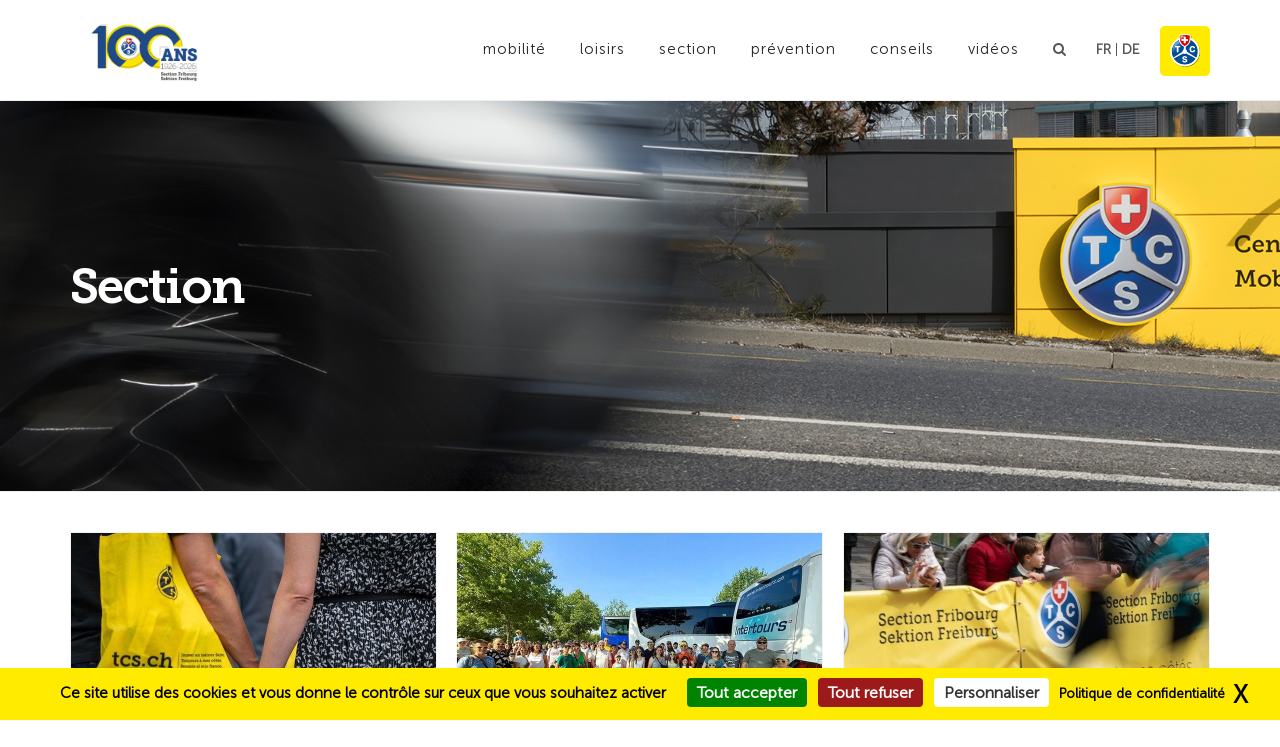

--- FILE ---
content_type: text/html; charset=utf-8
request_url: https://www.gazette-fribourg.ch/Section.html
body_size: 9350
content:
<!DOCTYPE html>
<html  >
<head id="head"><title>
	TCS Gazette Fribourg - Section
</title><meta charset="UTF-8" /> 
<link href="/CMSPages/GetResource.ashx?stylesheetname=Tarteaucitron" type="text/css" rel="stylesheet"/>
    <meta name="viewport" content="width=device-width, initial-scale=1" />
    <meta http-equiv="content-type" content="text/html; charset=utf-8" />
    <meta name="apple-mobile-web-app-capable" content="yes">
    <meta name="mobile-web-app-capable" content="yes">
    <meta name="apple-mobile-web-app-title" content="TCS Gazette Fribourg">

    <link rel="shortcut icon" sizes="16x16" href="/TCSGazetteFribourg/images/homepage/apple-icon-57x57.png">
    <link rel="shortcut icon" sizes="196x196" href="/TCSGazetteFribourg/images/homepage/apple-icon-180x180.png">
    <link rel="apple-touch-icon-precomposed" href="/TCSGazetteFribourg/images/homepage/apple-icon-152x152.png">

    <link href="/CMSPages/GetResource.ashx?stylesheetfile=/TCSGazetteFribourg/css/plugins.css" type="text/css" rel="stylesheet" />
    <link href="/CMSPages/GetResource.ashx?stylesheetfile=/TCSGazetteFribourg/css/style.css" type="text/css" rel="stylesheet" />
    <link href="/CMSPages/GetResource.ashx?stylesheetfile=/TCSGazetteFribourg/css/responsive.css" type="text/css" rel="stylesheet" />
    <link href="/CMSPages/GetResource.ashx?stylesheetfile=/TCSGazetteFribourg/css/fonts.css" type="text/css" rel="stylesheet" /> 
    <!-- Template color -->
    <link href="/CMSPages/GetResource.ashx?stylesheetfile=/TCSGazetteFribourg/css/color.css" type="text/css" rel="stylesheet" />
    <link rel="stylesheet" type="text/css" href="/CMSPages/GetResource.ashx?stylesheetfile=/TCSGazetteFribourg/css/addtohomescreen.css">
    <script src="/CMSPages/GetResource.ashx?scriptfile=/TCSGazetteFribourg/js/addtohomescreen.js"></script>
    <script>
      addToHomescreen({
        displayPace: 0,
        debug: true 
      });
    </script>


<style>
#tarteaucitronAlertBig {
    color: black !important;
    font-weight: bold !important;
    background: rgb(255, 235, 0) !important;
}

#tarteaucitronDisclaimerAlert, #tarteaucitronPrivacyUrl {
 color: black !important;
}

#tarteaucitronCloseCross {
   color: black !important;
   font-weight: bold !important;
}

div#tarteaucitronDetailsapi {
   position: initial !important;
}

</style>






     
<link href="/TCSGazetteFribourg/images/favicon.ico" type="image/x-icon" rel="shortcut icon"/>
<link href="/TCSGazetteFribourg/images/favicon.ico" type="image/x-icon" rel="icon"/>
<link href="https://www.gazette-fribourg.ch/Section.html?rss=TCS" type="application/rss+xml" rel="alternate" title="TCS Gazette Fribourg"/>
<link href="/CMSPages/GetResource.ashx?_webparts=677" type="text/css" rel="stylesheet"/>
</head>
<body class="LTR Chrome FRFR ContentBody"  data-disabled-transition="true">
    
    <form method="post" action="/Section.html" onsubmit="javascript:return WebForm_OnSubmit();" id="form">
<div class="aspNetHidden">
<input type="hidden" name="__CMSCsrfToken" id="__CMSCsrfToken" value="RaZ7CBqd8tCD2kibB/FQvzASPYLDZM2ayqUUjzOxBdQo641sLXQmRFMWodHzAT4IMXQKLfSOSAGet+9Mkq6xi88Ezxq1C3b/p3sKzSVq3u8=" />
<input type="hidden" name="__EVENTTARGET" id="__EVENTTARGET" value="" />
<input type="hidden" name="__EVENTARGUMENT" id="__EVENTARGUMENT" value="" />
<input type="hidden" name="__VIEWSTATE" id="__VIEWSTATE" value="xWmEOWHZ30UOw8Ogk3PLOvg/meAmrHt84Q98kU2ixlrAkeYmYjbveG6SSIZkbytqq35rrFWi4L7lZZEGWYepQwtyqWPA3oOIQTi/[base64]/Nr1hVA9znCmfV5GOQrApbQGKS1m9fcjG3hN1ornz+HWW3acRM0MvoWgjdHcMBsEVLi3wJ3DPrvSwKmTsaW1CudNzrdPm56oxHpPyhLwAgzTCekWgPE7T8Jys/YbJuvJ5TDZq2K0DQV6Dzf1aowx2mJ2Tk3qrsGLxgzzlSnT5TMtRXHGuP3FV/FBMfPHgczWvYl/FatzR5yarBhmkRiIIhAuxj1CVbUSiBWE1LNHtMd92Cj02EjDjdms7CTAXOylKoGR3kcQGwhirQx4FCvkGCbOTP1lMDvOimC/nywrA2DAxsc9vCHNpLuFFYJn2a6SmqYwvXUdFm3k+Bw1m75Y96NIhqAPx5LiEHmocZ3livwii01qWlYmFBcfU0OTdRiYHcif+wJV0vboXINQWRMSrjPsWco6A6XK4NVyX2d3cBvmCbdUJYBbvQLFSl11ydK2U0p7G5Cy0jX88RsY6YmCb33s87pMRUXPLx/YZV9dbZEwxDjsTZ0tNIjDEZix0nMeh/uuxFm3PhEtu/fu89aaQ/7WRhhncCSjTh0adzZ4R+vRoFU917bPlj0uPeWqIStjifOZczXb7Qvzcjh32rr/p91CeiqIMNVi6T7mMwTIQkh1UAg86/uk68BgHYGIf0oGdKjep7YUQQvwFCu5loLEKrdr9C+j1ZJ9ShR8z+dXGVU3oIOQqxt1lvSFgQtrIWpH7GvgZC+cCLHfJrqub7/f1dhTRRg3eZvE8Z/DdioIOOSEUSme4kCAUkEzG9qUnYTNWWcnSucqMWLPvJLd79It5EpSBA0tQQ7pYpujK0uL8U0NHymyKKa9LN83CxMHVcLJeFPmmcUn7gTl0yX1zFNmwPFs121GLAKJPXPmgoIVoIbutJbBh7xWd5f10yc/HVi7p0qcCjYpTIJAgBxQthFiI4p7ha9U3B9DibC0Nd3CTwt9rEGiv9MyuoO0xNQOI=" />
</div>

<script type="text/javascript">
//<![CDATA[
var theForm = document.forms['form'];
if (!theForm) {
    theForm = document.form;
}
function __doPostBack(eventTarget, eventArgument) {
    if (!theForm.onsubmit || (theForm.onsubmit() != false)) {
        theForm.__EVENTTARGET.value = eventTarget;
        theForm.__EVENTARGUMENT.value = eventArgument;
        theForm.submit();
    }
}
//]]>
</script>


<script src="/WebResource.axd?d=pynGkmcFUV13He1Qd6_TZG9iHGIKBFzKtaxZ6eG5aovQ8XwsViaX-IMPTmB4u_GGjhqw6xFpu-WLq6xaW-_IrA2&amp;t=638563343773552689" type="text/javascript"></script>

<input type="hidden" name="lng" id="lng" value="fr-FR" />
<script src="/CMSPages/GetResource.ashx?scriptfile=%7e%2fCMSScripts%2fWebServiceCall.js" type="text/javascript"></script>
<script type="text/javascript">
	//<![CDATA[

function PM_Postback(param) { if (window.top.HideScreenLockWarningAndSync) { window.top.HideScreenLockWarningAndSync(1080); } if(window.CMSContentManager) { CMSContentManager.allowSubmit = true; }; __doPostBack('m$am',param); }
function PM_Callback(param, callback, ctx) { if (window.top.HideScreenLockWarningAndSync) { window.top.HideScreenLockWarningAndSync(1080); }if (window.CMSContentManager) { CMSContentManager.storeContentChangedStatus(); };WebForm_DoCallback('m$am',param,callback,ctx,null,true); }
//]]>
</script>
<script src="/ScriptResource.axd?d=NJmAwtEo3Ipnlaxl6CMhvgiDhtd7FMtsLoTWG5abEW2oybNtg-oudstuC0xljD_q-SimxepNTVgdKyGbkdOna72NbCA3ion1v4qS_slLqbwR7p4pbm8vTN_X5k-GA5YUBNeNGPX5aNeFOc2Ia1PP31uT8LriOaz6yumiRyAJ-jY1&amp;t=ffffffffc820c398" type="text/javascript"></script>
<script src="/ScriptResource.axd?d=dwY9oWetJoJoVpgL6Zq8OP1tvLFy-casxo1wj1tOiT7G2JOuwQ-gMxWT_BGN60ampnzX6KHjgu85e0YfB6OSsXouJ-w36nJuUPrWIVqHhmvwsfIck9fUTzRo664g0Xwu4tnVe8nmvsIZ3DhE7gzBcGiHGy62ZKPHoRi2Xlc3nrM1&amp;t=ffffffffc820c398" type="text/javascript"></script>
<script src="/ScriptResource.axd?d=eE6V8nDbUVn0gtG6hKNX_AQngmVeVV65imsoY6AEtt-irYp6wYvsz1gsYrxjPHnG-HBjG4zX80undhVMLmuBDejAAzjQnmX8ML8jmzg_vbk1mqNlqzl9v1C-0YYE4S-h0&amp;t=27679117" type="text/javascript"></script>
<script src="/ScriptResource.axd?d=eXNPmgAgnj6kt74--rgO7Cs54SKhkQHGmNxT3n8Q66YNLddz1FxQw0DAAGPDhK8mGYsjM5dXOCqPaZj0L58TIcmzthVjCyuldlk5YNARb-uicRbsEQknLHXPT45PJ6q4jd2BtOl5fpihR5q2_LGiwg2&amp;t=27679117" type="text/javascript"></script>
<script src="/ScriptResource.axd?d=mcAASOSteirJeuV-3by3UeylSuvqALJHEGQb-p_s88G8U6VE3fiG-zVAqyjrp93pF___TCZNQI5EJS8usobVz9oFlhfBwXnXGmprNZutbVw1&amp;t=27679117" type="text/javascript"></script>
<script src="/ScriptResource.axd?d=jwf4VSQi7LeShc44FJ-gAcjQxivSnAdOt8pR08HfDkL474jTT8nwukxe1bD0I9P8e7ADFLljsRdxy0lvovtUl8bT08EGc9YjqxY60YMSsuw5IoUFs5QhQJS248ny2-RB0&amp;t=27679117" type="text/javascript"></script>
<script src="/ScriptResource.axd?d=HEFpVKbnoeQjkjHkFKu3MC2BLfPvjV6eWYypv2KYd1TIz-pZKoXboT2Bn3DuLnWiHGgtDNoTmH04ZrsqktihQI7YvmMHPqQsf4H9sGx48pDVkrL4dfEWuvgiHKN2XW220&amp;t=27679117" type="text/javascript"></script>
<script src="/ScriptResource.axd?d=X6kQKInQS5YQqruiTh57iPzF9wWjGvwaJ1mqBfW_alBJQgn99c-MerCDhdfLB3BLy5OmMdpRx4Nzj-YwZHF-bF86bVBWYowbDYjdUJUS3TUfqJSA3PDPfyTcou-KMhss0&amp;t=27679117" type="text/javascript"></script>
<script type="text/javascript">
	//<![CDATA[

var CMS = CMS || {};
CMS.Application = {
  "language": "fr",
  "imagesUrl": "/CMSPages/GetResource.ashx?image=%5bImages.zip%5d%2f",
  "isDebuggingEnabled": false,
  "applicationUrl": "/",
  "isDialog": false,
  "isRTL": "false"
};

//]]>
</script>
<script type="text/javascript">
//<![CDATA[
function WebForm_OnSubmit() {
null;
return true;
}
//]]>
</script>

<div class="aspNetHidden">

	<input type="hidden" name="__VIEWSTATEGENERATOR" id="__VIEWSTATEGENERATOR" value="A5343185" />
	<input type="hidden" name="__SCROLLPOSITIONX" id="__SCROLLPOSITIONX" value="0" />
	<input type="hidden" name="__SCROLLPOSITIONY" id="__SCROLLPOSITIONY" value="0" />
</div>
    <script type="text/javascript">
//<![CDATA[
Sys.WebForms.PageRequestManager._initialize('manScript', 'form', ['tctxM',''], [], [], 90, '');
//]]>
</script>

    <div id="ctxM">

</div>
    
<div id="fb-root"></div>
<script type="text/javascript">
  
      (function(d, s, id) {
    var js, fjs = d.getElementsByTagName(s)[0];
    if (d.getElementById(id)) return;
    js = d.createElement(s); js.id = id;
    js.src = 'https://connect.facebook.net/fr_FR/sdk.js#xfbml=1&version=v2.11';
    fjs.parentNode.insertBefore(js, fjs);
  }(document, 'script', 'facebook-jssdk'));
      
</script>
<!-- Wrapper -->
<div id="wrapper">
  
  <!-- Header -->
  <header id="header">
    <div id="header-wrap">
      <div class="container">
        <!--Logo-->
        <div id="logo" styl="height:100%";>
          <a href="/" class="logo" style="display: block; vertical-align: middle; height: 100%;"><img id="p_lt_ctl00_EditableImage_ucEditableImage_imgImage" src="/getmedia/681fc21d-fef6-4802-9f11-08fa03825106/Logo_100.png.html" alt="" style="height: 60px;" />

</a>
        </div>
        <!--End: Logo-->
        
        <!--Top Search Form-->
        <div id="top-search">
          <div id="p_lt_ctl01_SmartSearchBox_pnlSearch" class="searchBox" onkeypress="javascript:return WebForm_FireDefaultButton(event, &#39;p_lt_ctl01_SmartSearchBox_btnSearch&#39;)">
	
    <label for="p_lt_ctl01_SmartSearchBox_txtWord" id="p_lt_ctl01_SmartSearchBox_lblSearch" style="display:none;">Search for:</label>
    <input type="hidden" name="p$lt$ctl01$SmartSearchBox$txtWord_exWatermark_ClientState" id="p_lt_ctl01_SmartSearchBox_txtWord_exWatermark_ClientState" /><input name="p$lt$ctl01$SmartSearchBox$txtWord" type="text" maxlength="1000" id="p_lt_ctl01_SmartSearchBox_txtWord" class="form-control" />
    <input type="submit" name="p$lt$ctl01$SmartSearchBox$btnSearch" value="Search" id="p_lt_ctl01_SmartSearchBox_btnSearch" class="hide btn btn-default" />
    
    <div id="p_lt_ctl01_SmartSearchBox_pnlPredictiveResultsHolder" class="predictiveSearchHolder">

	</div>

</div>
                
        </div>
        <!--end: Top Search Form-->
        
        <!--Header Extras-->
        <div class="header-extras">
          <ul>
            <li class="search">
              <!--top search-->
              <a id="top-search-trigger" href="#" class="toggle-item">
                <i class="fa fa-search"></i>
                <i class="fa fa-close"></i>
              </a>
              <!--end: top search-->
            </li>
            <li>                                <div class="hidden-xs"><a class="list-entry" href="https://www.gazette-fribourg.ch/Section.html"><strong>FR</strong></a><span class="list-entry">&nbsp;|&nbsp;</span><a class="list-entry" href="https://www.gazette-freiburg.ch/Sektion.html"><strong>DE</strong></a>
                                </div>                            </li>


              <li class="hidden-xs">
              <a href="https://tcs.ch"><img id="p_lt_ctl03_EditableImage1_ucEditableImage_imgImage" src="/getmedia/6cbc772b-688a-492c-947f-2e44ae57a236/tcs_logo_online_rgb_round_2024-(2).svg.html?ext=.svg&amp;width=50" alt="" style="width:50px;" />

</a>
              </li>
            
          </ul>
          
        </div>
        <!--end: Header Extras-->
        
        <!--Navigation Resposnive Trigger-->
        <div id="mainMenu-trigger">
          <button class="lines-button x"> <span class="lines"></span> </button>
        </div>
        <!--end: Navigation Resposnive Trigger-->
        
        <!--Navigation-->
        <div id="mainMenu" class="light">
          <div class="container">
            <nav>
              
	<ul id="menuElem">
		<li>
			<a href="/Mobilite.html">Mobilit&#233;</a>
		</li>
		<li>
			<a href="/Loisirs.html">Loisirs</a>
		</li>
		<li class="Highlighted">
			<a href="/Section.html">Section</a>
		</li>
		<li>
			<a href="/Prevention.html">Pr&#233;vention</a>
		</li>
		<li>
			<a href="/Conseils.html">Conseils</a>
		</li>
		<li>
			<a href="/Videos-fr.html">Vid&#233;os</a>
		</li>

	</ul>



              <div class="lang-menu visible-xs"></div><div class="langmobile"><a class="visible-xs float-left" href="https://www.gazette-fribourg.ch/Section.html"><strong>FR</strong></a><span class="visible-xs float-left">&nbsp;|&nbsp;</span><a class="visible-xs float-left" href="https://www.gazette-freiburg.ch/Sektion.html"><strong>DE</strong></a>
</div>
            </nav>
          </div>
        </div>
        <!--end: Navigation-->
      </div>
    </div>
  </header>
  <!-- end: Header -->
  
  <!-- NEWS TICKER -->
  
  <!-- end: NEWS TICKER -->
  
  

<!-- Page title -->

    <section id="page-title" data-parallax-image="/TCSGazetteFribourg/images/banner/section.jpg">
  
  <div class="container"> 
    <div class="page-title">
      <h1>Section</h1>
    </div>
  </div>
</section>
<!-- end: Page title -->

<!-- Content -->
<section id="page-content">
  <div class="container">
    <!-- post content -->
        
    <div id="blog" class="grid-layout post-3-columns m-b-30" data-item="post-item">
      
<!-- Post item-->
<div class="post-item border">
  <div class="post-item-wrap">
    <div class="post-image">
      <a href="/Actualites/2025/Decembre/Une-soiree-d’ete-inoubliable a-l’Estivale-Open-Air!.html">
        <img alt="" src="/getattachment/e59d9c1f-45a6-4136-ba69-67b7c76710ba/Une-soiree-d’ete-inoubliable a-l’Estivale-Open-Air.html" />
      </a>
    </div>
    <div class="post-item-description">
      <span class="post-meta-date"><i class="fa fa-calendar-o"></i>12.12.2025</span>
      <h2><a href="/Actualites/2025/Decembre/Une-soiree-d’ete-inoubliable a-l’Estivale-Open-Air!.html">Une soirée d’été inoubliable à l’Estivale Open Air!</a></h2>
      <p>Soirée VIP à L'Estivale pour nos membres</p>
      <a href="/Actualites/2025/Decembre/Une-soiree-d’ete-inoubliable a-l’Estivale-Open-Air!.html" class="item-link">En savoir plus <i class="fa fa-arrow-right"></i></a>  
    </div>
  </div>
</div>
<!-- end: Post item--><!-- Post item-->
<div class="post-item border">
  <div class="post-item-wrap">
    <div class="post-image">
      <a href="/Actualites/2025/Decembre/Une-journee-qui-fait-sensation!.html">
        <img alt="" src="/getattachment/fcaedc7a-eb59-4d98-94b0-7234d9a4ac80/Une-journee-qui-fait-sensation!.html" />
      </a>
    </div>
    <div class="post-item-description">
      <span class="post-meta-date"><i class="fa fa-calendar-o"></i>10.12.2025</span>
      <h2><a href="/Actualites/2025/Decembre/Une-journee-qui-fait-sensation!.html">Une journée qui fait sensation!</a></h2>
      <p>Le jeudi 19 juin dernier, les heureux gagnants du concours organisé par le TCS Fribourg ont vécu une journée riche en émotions à Europa-Park.</p>
      <a href="/Actualites/2025/Decembre/Une-journee-qui-fait-sensation!.html" class="item-link">En savoir plus <i class="fa fa-arrow-right"></i></a>  
    </div>
  </div>
</div>
<!-- end: Post item--><!-- Post item-->
<div class="post-item border">
  <div class="post-item-wrap">
    <div class="post-image">
      <a href="/Actualites/2025/Decembre/Le-TCS-ne-perd-pas-le-rythme!.html">
        <img alt="" src="/getattachment/21b4fa9d-99ca-4b0d-b11a-64179737ee6c/Le-TCS-ne-perd-pas-le-rythme!.html" />
      </a>
    </div>
    <div class="post-item-description">
      <span class="post-meta-date"><i class="fa fa-calendar-o"></i>08.12.2025</span>
      <h2><a href="/Actualites/2025/Decembre/Le-TCS-ne-perd-pas-le-rythme!.html">Le TCS ne perd pas le rythme!</a></h2>
      <p>Le TCS Fribourg toujours présent à Morat-Fribourg!</p>
      <a href="/Actualites/2025/Decembre/Le-TCS-ne-perd-pas-le-rythme!.html" class="item-link">En savoir plus <i class="fa fa-arrow-right"></i></a>  
    </div>
  </div>
</div>
<!-- end: Post item--><!-- Post item-->
<div class="post-item border">
  <div class="post-item-wrap">
    <div class="post-image">
      <a href="/Actualites/2025/Novembre/Innover-pour-une-mobilite-durable.html">
        <img alt="" src="/getattachment/4d35fa02-0158-4a2d-863f-1108b5342838/Innover-pour-une-mobilite-durable.html" />
      </a>
    </div>
    <div class="post-item-description">
      <span class="post-meta-date"><i class="fa fa-calendar-o"></i>27.11.2025</span>
      <h2><a href="/Actualites/2025/Novembre/Innover-pour-une-mobilite-durable.html">Innover pour une mobilité durable</a></h2>
      <p>Penser à la mobilité de demain, c’est réfléchir à notre manière de vivre, de nous déplacer et de consommer. </p>
      <a href="/Actualites/2025/Novembre/Innover-pour-une-mobilite-durable.html" class="item-link">En savoir plus <i class="fa fa-arrow-right"></i></a>  
    </div>
  </div>
</div>
<!-- end: Post item--><!-- Post item-->
<div class="post-item border">
  <div class="post-item-wrap">
    <div class="post-image">
      <a href="/Actualites/2025/Juillet/TCS-Home.html">
        <img alt="" src="/getattachment/560ae69e-95b4-4f06-9b13-a52b9b3002f5/TCS-Home.html" />
      </a>
    </div>
    <div class="post-item-description">
      <span class="post-meta-date"><i class="fa fa-calendar-o"></i>04.07.2025</span>
      <h2><a href="/Actualites/2025/Juillet/TCS-Home.html">TCS Home</a></h2>
      <p>Le TCS vous assiste face aux imprévus du quotidien.</p>
      <a href="/Actualites/2025/Juillet/TCS-Home.html" class="item-link">En savoir plus <i class="fa fa-arrow-right"></i></a>  
    </div>
  </div>
</div>
<!-- end: Post item--><!-- Post item-->
<div class="post-item border">
  <div class="post-item-wrap">
    <div class="post-image">
      <a href="/Actualites/2025/Juillet/La-securite,-notre-affaire-a-toutes-et-tous.html">
        <img alt="" src="/getattachment/550d14ed-ca65-471b-a572-aede78fd5a97/La-securite,-notre-affaire-a-toutes-et-tous.html" />
      </a>
    </div>
    <div class="post-item-description">
      <span class="post-meta-date"><i class="fa fa-calendar-o"></i>01.07.2025</span>
      <h2><a href="/Actualites/2025/Juillet/La-securite,-notre-affaire-a-toutes-et-tous.html">La sécurité, notre affaire à toutes et tous</a></h2>
      <p>L'édito d'Eric Collomb</p>
      <a href="/Actualites/2025/Juillet/La-securite,-notre-affaire-a-toutes-et-tous.html" class="item-link">En savoir plus <i class="fa fa-arrow-right"></i></a>  
    </div>
  </div>
</div>
<!-- end: Post item--><!-- Post item-->
<div class="post-item border">
  <div class="post-item-wrap">
    <div class="post-image">
      <a href="/Actualites/2025/Avril/Rapport-annuel-2024.html">
        <img alt="" src="/getattachment/abe875a0-c8d4-4978-8398-78aed3b76303/Rapport-annuel-2024.html" />
      </a>
    </div>
    <div class="post-item-description">
      <span class="post-meta-date"><i class="fa fa-calendar-o"></i>09.04.2025</span>
      <h2><a href="/Actualites/2025/Avril/Rapport-annuel-2024.html">Rapport annuel 2024</a></h2>
      <p>Notre section continue à s’engager pour la sécurité et la formation. Elle s’implique également dans la politique de la mobilité et propose à ses membres des actions clubs qui rencontrent beaucoup de succès.</p>
      <a href="/Actualites/2025/Avril/Rapport-annuel-2024.html" class="item-link">En savoir plus <i class="fa fa-arrow-right"></i></a>  
    </div>
  </div>
</div>
<!-- end: Post item--><!-- Post item-->
<div class="post-item border">
  <div class="post-item-wrap">
    <div class="post-image">
      <a href="/Actualites/2025/Avril/Assistance-a-l’achat-d’une-voiture-d’occasion-pour-particuliers.html">
        <img alt="" src="/getattachment/35b027c5-452e-4bf6-9a8b-9cd991d7cd49/Assistance-a-l’achat-d’une-voiture-d’occasion-pour.html" />
      </a>
    </div>
    <div class="post-item-description">
      <span class="post-meta-date"><i class="fa fa-calendar-o"></i>07.04.2025</span>
      <h2><a href="/Actualites/2025/Avril/Assistance-a-l’achat-d’une-voiture-d’occasion-pour-particuliers.html">Assistance à l’achat d’une voiture d’occasion pour particuliers</a></h2>
      <p>Grâce à une assistance complète, incluant conseils personnalisés, contrôles techniques approfondis et évaluations précises du marché, ce service garantit des transactions sûres et transparentes.</p>
      <a href="/Actualites/2025/Avril/Assistance-a-l’achat-d’une-voiture-d’occasion-pour-particuliers.html" class="item-link">En savoir plus <i class="fa fa-arrow-right"></i></a>  
    </div>
  </div>
</div>
<!-- end: Post item--><!-- Post item-->
<div class="post-item border">
  <div class="post-item-wrap">
    <div class="post-image">
      <a href="/Actualites/2025/Avril/Concours-Europa-Park-jeudi-19-juin-2025-(Fete-Dieu).html">
        <img alt="" src="/getattachment/a28df0ac-a63d-4e97-88dd-073124196fd8/Concours-EuropaPark.html" />
      </a>
    </div>
    <div class="post-item-description">
      <span class="post-meta-date"><i class="fa fa-calendar-o"></i>03.04.2025</span>
      <h2><a href="/Actualites/2025/Avril/Concours-Europa-Park-jeudi-19-juin-2025-(Fete-Dieu).html">Concours Europa-Park: jeudi 19 juin 2025 (Fête-Dieu)</a></h2>
      <p>Une journée offerte à nos familles membres (transport compris) le 19 juin 2025 (Fête-Dieu)!</p>
      <a href="/Actualites/2025/Avril/Concours-Europa-Park-jeudi-19-juin-2025-(Fete-Dieu).html" class="item-link">En savoir plus <i class="fa fa-arrow-right"></i></a>  
    </div>
  </div>
</div>
<!-- end: Post item-->

    </div>
    
      <!-- Pagination -->     
 <div class="pagination pagination-simple">
        <ul><li> <a href="/Section.html" aria-label="First"> <span aria-hidden="true"><i class="fa fa-angle-double-left"></i></span> </a> </li><li> <a href="/Section.html" aria-label="Previous"> <span aria-hidden="true"><i class="fa fa-angle-left"></i></span> </a> </li><li class="active"><a href="#">1</a></li>&nbsp;<li><a href="/Section.html?page=2">2</a></li>&nbsp;<li><a href="/Section.html?page=3">3</a></li>&nbsp;<li><a href="/Section.html?page=4">4</a></li>&nbsp;<li><a href="/Section.html?page=5">5</a></li>&nbsp;<li><a href="/Section.html?page=6">6</a></li>&nbsp;<li><a href="/Section.html?page=7">7</a></li>&nbsp;<li><a href="/Section.html?page=8">8</a></li>&nbsp;<li><a href="/Section.html?page=9">9</a></li>&nbsp;<li><a href="/Section.html?page=10">10</a></li><li> <a href="/Section.html?page=2" aria-label="Next"> <span aria-hidden="true"><i class="fa fa-angle-right"></i></span> </a> </li><li> <a href="/Section.html?page=13" aria-label="Last"> <span aria-hidden="true"><i class="fa fa-angle-double-right"></i></span> </a> </li>
        </ul>
      </div>
<!-- end: Pagination --> 
    
  </div>
  <!-- end: post content -->
  
</section>
<!-- end: Content -->
  
  <!-- Footer -->
  <footer id="footer" class="footer-light">
    <div class="footer-content">
      <div class="container">
        <div class="row">
          <div class="col-md-5">
            <!-- Footer widget area 1 -->
            <div class="widget clearfix widget-contact-us" style="background-image: url('/TCSGazetteFribourg/images/TCSLogo-Flat.png'); background-position: 50%; background-repeat: no-repeat">
              <h4>contact</h4><ul class="list-icon"><ul>
	<li><strong>TCS Centre de mobilité - Point de contact</strong><br />
	Route d&#39;Englisberg 2<br />
	1763 Granges-Paccot</li>
	<li>+41 26 350 60 60</li>
	<li>Lundi - Mercredi:&nbsp;<strong>08:00 - 12:00 / 13:00 - 17:00</strong><br />
	Jeudi:&nbsp;<strong>08:00 - 12:00 / 13:00 - 18:30</strong><br />
	Vendredi:&nbsp;<strong>08:00 - 12:00 / 13:00 - 16:00</strong><br />
	Samedi, Dimanche:&nbsp;<strong>fermé</strong></li>
</ul>




</ul>
              <!-- Social icons -->
<div class="social-icons social-icons-border float-left m-t-20">
<ul>
	<li class="social-rss">&nbsp;</li>
	<li class="social-facebook">&nbsp;</li>
	<li class="social-youtube">&nbsp;</li>
</ul>
</div>
<!-- end: Social icons -->






            </div>
            <!-- end: Footer widget area 1 -->
          </div>
          <div class="col-md-3">
            <!-- Footer widget area 3 -->  <div class="widget">    <h4>En savoir plus</h4>      <ul class="list-icon list-icon-arrow">
	<ul id="menuElem">
		<li>
			<a href="/Autres/Politique-de-confidentialite.html">Politique de confidentialit&#233;</a>
		</li>
		<li>
			<a href="https://www.tcs.ch/fr/le-tcs/sections/fribourg/">Section Fribourg</a>
		</li>
		<li>
			<a href="/Autres/Contact.html">Contact</a>
		</li>

	</ul>


</ul>  </div>  <!-- end: Footer widget area 3 -->
          </div>
          <div class="col-md-4">
            <!-- Footer widget area 2 --><div class="widget"><h4>facebook</h4><div class="fb-page" data-adapt-container-width="true" data-hide-cover="false" data-href="https://www.facebook.com/TCS.Fribourg/" data-show-facepile="false" data-small-header="true" data-tabs="timeline">
<blockquote cite="https://www.facebook.com/TCS.Fribourg/" class="fb-xfbml-parse-ignore"><a href="https://www.facebook.com/TCS.Fribourg/">TCS Section Fribourg</a></blockquote>
</div>




</div><!-- end: Footer widget area 2 -->
          </div>
        </div>
      </div>
    </div>
                <div class="copyright-content">                <div class="container">                     <div class="copyright-text text-center">&copy; 2024 TCS - Gazette Fribourg - Tous droits résérvés



                    </div>                </div>            </div>
  </footer>
  <!-- end: Footer -->
  
</div>
<!-- end: Wrapper -->

<a id="goToTop"><i class="fa fa-angle-up top-icon"></i><i class="fa fa-angle-up"></i></a>

<!--Plugins-->
<script type="text/javascript" src="/CMSPages/GetResource.ashx?scriptfile=/TCSGazetteFribourg/js/jquery.js"></script> 
<script type="text/javascript" src="/CMSPages/GetResource.ashx?scriptfile=/TCSGazetteFribourg/js/plugins.js"></script> 

<!--Template functions-->
<script type="text/javascript" src="/CMSPages/GetResource.ashx?scriptfile=/TCSGazetteFribourg/js/functions.js"></script> 

    <script src="/CMSPages/GetResource.ashx?scriptfile=/TCSGazetteFribourg/js/addtohomescreen.js"></script>
    <script>
      addToHomescreen({
      privateModeOverride: true 
      });
    </script>

<script src="/CMSScripts/Custom/tarteaucitron/tarteaucitron.min.js"></script>
<script>
  var privacyUrl = CMS.Application.language === "de" ? "https://www.gazette-freiburg.ch/Andere/Datenschutzrichtlinie.html" : "https://www.gazette-fribourg.ch/Autres/Politique-de-confidentialite.html"
  
        tarteaucitron.init({
     "privacyUrl": privacyUrl,
     "bodyPosition": "bottom", 

     "hashtag": "#tarteaucitron",
     "cookieName": "tarteaucitron",

     "orientation": "bottom", 

     "groupServices": false, 
     "showDetailsOnClick": true,
     "serviceDefaultState": "wait", 

     "showAlertSmall": false, 
     "cookieslist": false,

     "closePopup": true,

     "showIcon": false, 
     //"iconSrc": "", 
     "iconPosition": "BottomRight",
     "adblocker": false, 
	"mandatory" : true,
     "DenyAllCta": true, 
     "AcceptAllCta": true, 
     "highPrivacy": true,

     "handleBrowserDNTRequest": true, 

     "removeCredit": false, 
     "moreInfoLink": true,

     "useExternalCss": true,
     "useExternalJs": false,

     //"cookieDomain": ".my-multisite-domaine.fr", /* Shared cookie for multisite */

     "readmoreLink": "",
     //"customCloserId": "", 
     "googleConsentMode": true,

     "partnersList": false 
 });
window.tarteaucitronForceLanguage = CMS.Application.language;
tarteaucitron.user.gtagUa = 'G-BRSQRQP810';
(tarteaucitron.job = tarteaucitron.job || []).push('gtag');
</script>

    
    

<script type="text/javascript">
	//<![CDATA[
WebServiceCall('/cmsapi/webanalytics', 'LogHit', '{"NodeAliasPath":"/Sektion","DocumentCultureCode":"fr-FR","UrlReferrer":""}')
//]]>
</script>
<script type="text/javascript">
//<![CDATA[

var callBackFrameUrl='/WebResource.axd?d=beToSAE3vdsL1QUQUxjWdU8tg1oDIu5CUORwouTUZciJ_orUJU42k9xxUYK-E_aoAW_5zNDjB6z1grL0n-4x7Q2&t=638563343773552689';
WebForm_InitCallback();Sys.Extended.UI.Localization.SetLocale("fr");
theForm.oldSubmit = theForm.submit;
theForm.submit = WebForm_SaveScrollPositionSubmit;

theForm.oldOnSubmit = theForm.onsubmit;
theForm.onsubmit = WebForm_SaveScrollPositionOnSubmit;
Sys.Application.add_init(function() {
    $create(Sys.Extended.UI.TextBoxWatermarkBehavior, {"ClientStateFieldID":"p_lt_ctl01_SmartSearchBox_txtWord_exWatermark_ClientState","id":"p_lt_ctl01_SmartSearchBox_txtWord_exWatermark","watermarkText":"Start typing \u0026 press \"Enter\""}, null, null, $get("p_lt_ctl01_SmartSearchBox_txtWord"));
});
//]]>
</script>
</form>
</body>
</html>


--- FILE ---
content_type: text/css; charset=utf-8
request_url: https://www.gazette-fribourg.ch/CMSPages/GetResource.ashx?stylesheetfile=/TCSGazetteFribourg/css/style.css
body_size: 287277
content:
@import url(https://fonts.googleapis.com/css?family=Merriweather:300,300i);html{overflow-x:hidden}@media(max-width:479px){.container{padding:0 20px}}body #wrapper{padding:0;margin:0;overflow-x:hidden}body.wide #wrapper{width:100%;margin:0}body.boxed #wrapper,body.boxed-simple #wrapper{position:relative;border:1px solid #eee;background-color:#fff}body.outter{margin:30px}body.boxed-simple{background-color:#f8f8f8;border:0 none !important}.container-wide{padding-left:30px;padding-right:30px}@media(max-width:479px){body{font-size:13px}body .outter{margin:0}}@media(min-width:1240px){body.boxed #wrapper,body.boxed-simple #wrapper{float:none;width:1220px;margin:0 auto}body.boxed-simple #wrapper{margin-top:40px;margin-bottom:40px;padding:20px}.container-fluid{padding-left:30px;padding-right:30px}.container-wide{padding-right:8%;padding-left:8%;margin:0 auto}}audio,canvas,progress,video{display:inline-block;vertical-align:baseline}iframe{border:none}section{padding:20px 0;position:relative;z-index:auto;width:100%;overflow:hidden;z-index:1;background-color:#fff}.panel .table th,.panel .table td{padding-left:20px !important}::selection{background:#565656;color:#fff;text-shadow:none}::-moz-selection{background:#565656;color:#fff;text-shadow:none}::-webkit-selection{background:#565656;color:#fff;text-shadow:none}:active,:focus{outline:none !important}html{font-size:87.5%}@media all and (max-width:768px){html{font-size:81.25%}}body{font-size:1em;line-height:1.65714286em;-webkit-font-smoothing:antialiased;-moz-osx-font-smoothing:grayscale;font-family:museosans300;color:#565656;font-weight:300}h1,h2,h3,h4,h5,h6,.h1,.h2,.h3,.h4,.h5,.h6{font-family:museoslab700;color:#252525;margin:0;font-weight:300;letter-spacing:1px}h1 small,h2 small,h3 small,h4 small,h5 small,h6 small,.h1 small,.h2 small,.h3 small,.h4 small,.h5 small,.h6 small{font-weight:100}h1,.h1{font-size:3.14285714em;line-height:1.31818182em}h1:not(:last-child),.h1:not(:last-child){margin-bottom:.59090909090909em}h2,.h2{font-size:2.35714286em;line-height:1.36363636em;font-weight:600}h2:not(:last-child),.h2:not(:last-child){margin-bottom:.78787878787879em}h3,.h3{font-size:1.78571429em;line-height:1.5em;font-weight:700}h3:not(:last-child),.h3:not(:last-child){margin-bottom:1.04em}h4,.h4{font-size:1.35714286em;line-height:1.68421053em;font-weight:700}h4:not(:last-child),.h4:not(:last-child){margin-bottom:.700842105263158em}h5,.h5{font-size:1em;line-height:1.85714286em;font-weight:600;margin-top:1.5em;margin-bottom:0}h6,.h6{font-size:.85714286em;line-height:2.16666667em;font-weight:600}h6:not(:last-child),.h6:not(:last-child){margin-bottom:.500842105263158em}section#page-content h1,section#page-content h2,section#page-content h3,section#page-content h4,section#page-content h5,section#page-content h6{margin-top:1.5em}section#page-content .post-thumbnail-entry{border:0}.lead{font-size:1.35714286em;line-height:1.68421053em}@media all and (max-width:767px){h1,.h1{font-size:2.35714286em;line-height:1.36363636em}h2,.h2{font-size:1.78571429em;line-height:1.5em}h3,.h3{font-size:1.35714286em;line-height:1.85714286em}.lead{font-size:1.35714286em;line-height:1.68421053em}}p{font-family:museosans300;font-size:14px;font-style:normal;font-weight:300;text-transform:none;line-height:28px;letter-spacing:0;color:#7b7b7b}p,ul,ol,pre,table{margin-bottom:1.85714286em}ul.bullets{list-style:inside}ol{list-style-type:decimal;list-style-position:initial}strong{font-weight:600}a{color:#565656}a:hover,a:focus,a:active{text-decoration:none;outline:none;color:#565656}.font-pacifico{font-family:'Dancing Script' !important}.font-raleway a,.font-raleway h1,.font-raleway h2,.font-raleway h3,.font-raleway h4,.font-raleway h5,.font-raleway h6{font-family:'Raleway' !important;font-weight:100 !important}h1.font-raleway,h2.font-raleway,h3.font-raleway,h4.font-raleway,h5.font-raleway,h6.font-raleway{font-family:'Raleway' !important;font-weight:100 !important}.font-nothing-you-could-do,.font-nothing-you-could-do a,.font-nothing-you-could-do h1,.font-nothing-you-could-do h2,.font-nothing-you-could-do h3,.font-nothing-you-could-do h4,.font-nothing-you-could-do h5,.font-nothing-you-could-do h6,h1.font-nothing-you-could-do,h2.font-nothing-you-could-do,h3.font-nothing-you-could-do,h4.font-nothing-you-could-do,h5.font-nothing-you-could-do,h6.font-nothing-you-could-do{font-family:'Nothing You Could Do',cursive !important;font-weight:normal !important}.font-herr-von-muellerhoff,.font-herr-von-muellerhoff a,.font-herr-von-muellerhoff h1,.font-herr-von-muellerhoff h2,.font-herr-von-muellerhoff h3,.font-herr-von-muellerhoff h4,.font-herr-von-muellerhoff h5,.font-herr-von-muellerhoff h6,h1.font-herr-von-muellerhoff,h2.font-herr-von-muellerhoff,h3.font-herr-von-muellerhoff,h4.font-herr-von-muellerhoff,h5.font-herr-von-muellerhoff,h6.font-herr-von-muellerhoff{font-family:'Herr Von Muellerhoff',cursive !important;font-weight:normal !important}.font-cedarville,.font-cedarville a,.font-cedarville h1,.font-cedarville h2,.font-cedarville h3,.font-cedarville h4,.font-cedarville h5,.font-cedarville h6,h1.font-cedarville,h2.font-cedarville,h3.font-cedarville,h4.font-cedarville,h5.font-cedarville,h6.font-cedarville{font-family:'Cedarville Cursive',cursive}.font-parisienne,.font-parisienne a,.font-parisienne h1,.font-parisienne h2,.font-parisienne h3,.font-parisienne h4,.font-parisienne h5,.font-parisienne h6,h1.font-parisienne,h2.font-parisienne,h3.font-parisienne,h4.font-parisienne,h5.font-parisienne,h6.font-parisienne{font-family:'Parisienne',cursive}.heading-1{text-align:center}.heading-1 h1{margin-bottom:40px;font-size:70px;line-height:90px;color:#000;font-weight:600}.heading-1 p{padding-left:40px;padding-right:40px;font-size:34px;font-weight:300;color:#000;line-height:50px;margin-bottom:40px}.heading-1 p span{font-weight:600}.heading-1.text-left p,.heading-1.text-right p{padding:0}.heading-2{text-align:center}.heading-2 h1{margin-bottom:30px;font-size:56px;line-height:70px;color:#000;font-weight:600}.heading-2 p{font-size:22px;font-weight:300;color:#000;line-height:36px;margin-bottom:40px}.heading-2 p span{font-weight:600}.heading-2.text-left p,.heading-2.text-right p{padding:0}.heading-3{text-align:center;margin-bottom:40px}.heading-3 h1,.heading-3 h2,.heading-3 h3{color:#000;margin-bottom:20px;font-size:59px;font-weight:100;letter-spacing:-1px;line-height:70px}.heading-3 p{font-size:17px;font-weight:300;line-height:30px;margin-bottom:20px}.heading-3 p span{font-weight:600}.heading-3.text-left p,.heading-3.text-right p{padding:0}.heading-4{text-align:center;margin-bottom:40px}.heading-4 h1,.heading-4 h2,.heading-4 h3{font-family:"Nunito","Helvetica","Arial",sans-serif;color:#000;font-weight:300;font-size:50px;letter-spacing:-.02em}.heading-4 p{font-size:18px;line-height:1.75;font-family:"Roboto","Helvetica","Arial",sans-serif}.heading-4 p span{font-weight:600}.heading-4.text-left p,.heading-4.text-right p{padding:0}.marquee-title{white-space:nowrap;font-weight:700;font-size:165px;word-spacing:0;font-family:'Poppins',sans-serif;color:#eee;margin-bottom:-60px}#topbar{position:relative;z-index:200;background-color:#fff}#topbar .top-menu{list-style:outside none none;margin:0;padding:0;float:left}#topbar .top-menu>li{display:inline-block;height:40px;line-height:40px}#topbar .top-menu>li>a{display:block;font-size:12px;font-weight:500;height:40px;margin-right:16px}#topbar .top-links{position:relative}#topbar .social-icons{float:right;height:100%;overflow:hidden}#topbar .social-icons li,#topbar .social-icons li a{float:left;list-style:outside none none}#topbar .social-icons li a{border-radius:0;font-size:15px;height:40px;line-height:40px;text-align:center;width:35px;overflow:hidden;margin:0}#topbar.dark{background-color:#252525}#topbar.dark .top-menu>li>a,#topbar.dark .social-icons li a{color:#fff !important}#topbar.topbar-colored,#topbar.topbar-colored.dark{background-color:#005aa0}.topbar-dropdown{color:#747474;float:left;font-size:13px;font-weight:400;position:relative}.topbar-dropdown .title{border-left:1px solid #eee;padding:0 20px;cursor:pointer;line-height:40px}.topbar-dropdown .title a{color:#747474}.topbar-dropdown .title a:hover{text-decoration:underline}.topbar-dropdown .title b{font-weight:600}.topbar-dropdown .title .fa{margin-left:7px;position:relative;top:-1px}.topbar-dropdown .title .fa:first-child{margin-left:0;margin-right:7px}.topbar-dropdown:first-child .title{border-color:transparent;padding-left:0}.topbar-dropdown .title img,.topbar-dropdown .list-entry img{display:inline-block;vertical-align:middle;margin-right:7px;position:relative;top:-1px}.topbar-dropdown .dropdown-list{position:absolute;width:auto;left:0;top:auto;border-radius:3px;background-color:#fff;-webkit-box-shadow:0 0 10px rgba(0,0,0,.1);box-shadow:0 0 10px rgba(0,0,0,.1);border:solid 1px #eee;padding:0 16px;z-index:1;text-align:left;opacity:0;-moz-transition:all 300ms ease-out;-o-transition:all 300ms ease-out;-webkit-transition:all 300ms ease-out;transition:all 300ms ease-out;-ms-transition:all 300ms ease-out;transform-origin:50% 0% 0;-moz-transform-origin:50% 0% 0;-webkit-transform-origin:50% 0% 0;-ms-transform-origin:50% 0% 0;z-index:1;visibility:hidden}.topbar-dropdown:hover .dropdown-list,.topbar-dropdown:hover .topbar-form{opacity:1;transform:scale(1);-moz-transform:scale(1);-webkit-transform:scale(1);-ms-transform:scale(1);visibility:visible}.topbar-dropdown .list-entry{line-height:30px;white-space:nowrap;display:block;color:#747474;padding:2px 0;border-top:1px #f0f0f0 solid}.topbar-dropdown .list-entry:hover{color:#222}.topbar-dropdown .list-entry:first-child{border-top:none}.topbar-dropdown .topbar-form{position:absolute;width:240px;padding:20px 20px 10px 20px;right:auto;top:40px;border-radius:3px;background-color:#fff;-webkit-box-shadow:0 0 10px rgba(0,0,0,.1);box-shadow:0 0 10px rgba(0,0,0,.1);border:solid 1px #eee;z-index:1;text-align:left;opacity:0;-moz-transition:all 300ms ease-out;-o-transition:all 300ms ease-out;-webkit-transition:all 300ms ease-out;transition:all 300ms ease-out;-ms-transition:all 300ms ease-out;transform-origin:50% 0% 0;-moz-transform-origin:50% 0% 0;-webkit-transform-origin:50% 0% 0;-ms-transform-origin:50% 0% 0;visibility:hidden}.topbar-dropdown input{margin-bottom:2px}.topbar-dropdown .form-group{margin-bottom:10px}.topbar-dropdown .checkbox{display:inline-block;margin-bottom:0;margin-top:0;vertical-align:middle;margin-top:-12px}.topbar-dropdown.float-right .title{padding:0 0 0 20px !important}.topbar-dropdown .dropdown-invert.topbar-form{left:auto;right:-20px}#topbar.topbar-fullwidth>.container{width:100%;padding:0 30px}#topbar{border-bottom:1px solid #eee}#topbar.topbar-dark,#topbar.dark{background-color:#252525;border-color:rgba(231,231,231,.25)}#topbar.topbar-dark .top-menu>li>a,#topbar.topbar-dark .social-icons li a,#topbar.dark .top-menu>li>a,#topbar.dark .social-icons li a{color:#fff !important}#topbar .topbar-light .top-menu>li>a,#topbar .topbar-light .social-icons li a{color:#111 !important}.topbar-transparent{margin-top:-2px}.topbar-transparent.topbar-dark .topbar-dropdown .title a,.topbar-transparent.topbar-dark .topbar-dropdown{color:#fff}.topbar-transparent .topbar-dropdown .title{border-color:rgba(231,231,231,.25)}.topbar-transparent .topbar-dropdown:first-child .title{border-color:transparent}#topbar.topbar-dark.topbar-colored{border-bottom:0}#topbar.topbar-transparent{background-color:transparent;border-bottom:1px solid rgba(144,144,144,.25)}#topbar.topbar-transparent.dark{border-bottom:1px solid rgba(231,231,231,.25)}#topbar~#header.header-transparent+#slider,#topbar~#header.header-transparent+#page-title:not(.page-title-classic),#topbar~#header.header-transparent+.fullscreen,#topbar~#header.header-transparent+.halfscreen,#topbar~#header.header-transparent+#google-map,#topbar~#header.header-light-transparent+#slider,#topbar~#header.header-light-transparent+#page-title:not(.page-title-classic),#topbar~#header.header-light-transparent+.fullscreen,#topbar~#header.header-light-transparent+.halfscreen,#topbar~#header.header-light-transparent+#google-map,#topbar~#header.header-dark-transparent+#slider,#topbar~#header.header-dark-transparent+#page-title:not(.page-title-classic),#topbar~#header.header-dark-transparent+.fullscreen,#topbar~#header.header-dark-transparent+.halfscreen,#topbar~#header.header-dark-transparent+#google-map,#topbar~#header.header-colored-transparent+#slider,#topbar~#header.header-colored-transparent+#page-title:not(.page-title-classic),#topbar~#header.header-colored-transparent+.fullscreen,#topbar~#header.header-colored-transparent+.halfscreen,#topbar~#header.header-colored-transparent+#google-map{top:-120px;margin-bottom:-120px}#topbar~#header.header-transparent+#page-title:not(.page-title-classic),#topbar~#header.header-light-transparent+#page-title:not(.page-title-classic),#topbar~#header.header-dark-transparent+#page-title:not(.page-title-classic),#topbar~#header.header-colored-transparent+#page-title:not(.page-title-classic){padding-top:260px}#header{position:relative;width:100%;z-index:199 !important;height:80px;line-height:100px}#header .container{position:relative}#header #header-wrap{background-color:#fff;-webkit-backface-visibility:hidden;left:0;right:0;transition:all .4s ease-in-out}#header #header-wrap #logo a{text-decoration:none}#header #header-wrap #logo{float:left;font-size:22px;font-family:museoslab700;position:relative;z-index:1;font-weight:700;transition:all .4s ease-in-out;height:80px}#header #header-wrap #logo a>img{vertical-align:inherit;transition:all .4s ease-in-out;height:80px;width:auto}#header #header-wrap #logo a>span{vertical-align:top;transition:all .4s ease-in-out;height:80px;width:auto}#header.header-sticky #header-wrap{background-color:#fff !important;transition:top .8s ease-in-out;position:fixed;top:-140px;box-shadow:0 12px 6px rgba(0,0,0,.06)}#header.header-sticky #header-wrap #logo{font-size:20px}#header.header-sticky.sticky-active #header-wrap{top:0}#header.header-sticky.dark #header-wrap{background-color:#252525 !important}#header.dark #header-wrap{background-color:#252525;border-bottom:1px solid #292929}#header.dark #header-wrap .lines,#header.dark #header-wrap .lines:before,#header.dark #header-wrap .lines:after{background-color:#fff}#header.dark #mainMenu nav>ul>li:before{color:#9d9d9d}#header.dark #mainMenu nav>ul>li>a{color:#fff}#header.dark #mainMenu nav>ul>li>a .menu-sub-title{color:#eee}#header.dark #mainMenu nav>ul>li.current>a:after,#header.dark #mainMenu nav>ul>li:hover>a:after,#header.dark #mainMenu nav>ul>li:focus>a:after{background-color:#fff}#header.dark .header-extras i{color:#fff}#header.dark .header-extras .lines,#header.dark .header-extras .lines:before,#header.dark .header-extras .lines:after{background-color:#fff}#header.header-transparent #header-wrap,#header.header-transparent.dark #header-wrap{background-color:transparent;border-bottom:0}#header.header-dark-transparent #header-wrap{background-color:rgba(37,37,37,.4);border-bottom:0}#header.header-light-transparent #header-wrap,#header.header-light-transparent.dark #header-wrap{background-color:rgba(255,255,255,.8);border-bottom:0}#header.header-colored-transparent #header-wrap,#header.header-colored-transparent.dark #header-wrap{background-color:rgba(26,188,156,.8);border-bottom:0}#header.header-colored-transparent.header-sticky #header-wrap,#header.header-colored-transparent.dark.header-sticky #header-wrap{background-color:#fff !important}#header.header-transparent+#slider,#header.header-transparent+#page-title:not(.page-title-classic),#header.header-transparent+.fullscreen,#header.header-transparent+.halfscreen,#header.header-transparent+#google-map,#header.header-light-transparent+#slider,#header.header-light-transparent+#page-title:not(.page-title-classic),#header.header-light-transparent+.fullscreen,#header.header-light-transparent+.halfscreen,#header.header-light-transparent+#google-map,#header.header-dark-transparent+#slider,#header.header-dark-transparent+#page-title:not(.page-title-classic),#header.header-dark-transparent+.fullscreen,#header.header-dark-transparent+.halfscreen,#header.header-dark-transparent+#google-map,#header.header-colored-transparent+#slider,#header.header-colored-transparent+#page-title:not(.page-title-classic),#header.header-colored-transparent+.fullscreen,#header.header-colored-transparent+.halfscreen,#header.header-colored-transparent+#google-map{top:-80px;margin-bottom:-80px}#header.header-transparent+#page-title:not(.page-title-classic),#header.header-light-transparent+#page-title:not(.page-title-classic),#header.header-dark-transparent+#page-title:not(.page-title-classic),#header.header-colored-transparent+#page-title:not(.page-title-classic){padding-top:220px}#header.header-fullwidth #header-wrap .container{width:100%;padding:0 30px}#header.header-fullwidth #header-wrap .header-extras{border-left:1px solid #eee;padding-left:4px;margin-left:14px}#header.header-fullwidth.header-transparent #header-wrap{border-bottom:1px solid rgba(144,144,144,.25)}#header.header-fullwidth.header-transparent #header-wrap .header-extras{border-left:1px solid rgba(144,144,144,.25)}#header.header-fullwidth.header-transparent.dark #header-wrap{border-bottom:1px solid rgba(231,231,231,.25)}#header.header-fullwidth.header-transparent.dark #header-wrap .header-extras{border-left:1px solid rgba(231,231,231,.25)}#header.header-modern:not(.header-active){margin:40px auto 0;width:1200px}#header.header-modern:not(.header-active)+#slider,#header.header-modern:not(.header-active)+.fullscreen,#header.header-modern:not(.header-active)+.halfscreen,#header.header-modern:not(.header-active)+#google-map{top:-130px;margin-bottom:-130px}#header.header-modern:not(.header-active) #header-wrap{background-color:#fff;border-radius:4px}#header.header-modern:not(.header-active).dark #header-wrap{background-color:#252525}#header.header-modern:not(.header-active).header-transparent #header-wrap{background-color:transparent}#header.header-modern:not(.header-active).header-colored #header-wrap{background-color:#005aa0;border-bottom:0}#header.header-colored #header-wrap{background-color:#005aa0;border-bottom:0}#header.header-mini{line-height:60px;height:60px}#header.header-mini #header-wrap #mainMenu>.container nav>ul>li>a{font-size:11px}#header.header-mini #header-wrap #mainMenu>.container nav>ul>li .dropdown-submenu:before{top:-6px}#header.header-mini #header-wrap #logo{height:60px}#header.header-mini #header-wrap #logo a>img{width:100%;height:60px}#header.header-mini #header-wrap #mainMenu-trigger{height:60px}#header.header-logo-right #header-wrap #logo{float:right}#header.header-logo-right #header-wrap .header-extras{float:left}#header.header-logo-right #header-wrap .header-extras ul>li:first-child{margin-left:0}#header.header-logo-right #header-wrap #mainMenu nav{float:left}#header.header-static #header-wrap{position:fixed !important;top:0 !important;background-color:#fff}#header.header-plain #header-wrap{background-color:transparent;border:0 !important}#header.header-plain #header-wrap .header-extras{border:0 !important}#header .header-extras{float:right;z-index:201;position:relative}#header .header-extras>ul{list-style:none;padding:0;margin:0}#header .header-extras>ul>li{float:left;margin-left:20px;border:0}#header .header-extras>ul>li>a:not(.btn),#header .header-extras>ul>li .topbar-dropdown>.title{font-family:museosans700;font-size:12px;position:relative;display:block;font-style:normal;text-transform:uppercase;font-weight:700}#header .header-extras>ul>li>a:not(.btn) i,#header .header-extras>ul>li .topbar-dropdown>.title i{font-size:14px;position:relative}#header .header-extras>ul>li>a:not(.btn) i:nth-of-type(2),#header .header-extras>ul>li .topbar-dropdown>.title i:nth-of-type(2){visibility:hidden;position:absolute}#header .header-extras>ul>li>a:not(.btn).toggle-active i:nth-of-type(2),#header .header-extras>ul>li .topbar-dropdown>.title.toggle-active i:nth-of-type(2){visibility:visible;position:relative}#header .header-extras>ul>li>a:not(.btn).toggle-active i:nth-of-type(1),#header .header-extras>ul>li .topbar-dropdown>.title.toggle-active i:nth-of-type(1){visibility:hidden;position:absolute}#header .header-extras>ul>li .btn{font-size:13px;line-height:1.3;margin-bottom:0}#header .header-extras #shopping-cart{position:relative}#header .header-extras #shopping-cart>a{position:relative}#header .header-extras #shopping-cart>a .shopping-cart-items{position:absolute;z-index:1;background:#005aa0;border-radius:50%;color:#fff;font-size:9px;font-weight:600;height:13px;line-height:10px;padding:2px 4px;right:-6px;top:-6px;width:13px}#header .header-extras .topbar-dropdown .title{line-height:inherit !important;letter-spacing:1px;padding:0;color:#252525}#header .header-extras .topbar-dropdown .dropdown-list{right:-10px;margin-top:-20px;left:auto;box-shadow:0 -6px 16px rgba(0,0,0,.1);margin-top:-16px}#header .header-extras .topbar-dropdown .dropdown-list:before{content:" ";width:0;height:0;border-left:9px solid transparent;border-right:9px solid transparent;border-bottom:9px solid #fff;top:-9px;right:14px;position:absolute}#header #mainMenu-trigger{position:absolute;opacity:0;visibility:hidden;height:80px;z-index:1}#header #mainMenu-trigger button{background:none;border:0;padding:0}#header #mainMenu-trigger button:focus{outline:0}#header #mainMenu-trigger button i{font-size:17px}#mainMenu{padding:0}#mainMenu>.container{padding:0 !important}#mainMenu [class*="col-md-"]{line-height:24px !important}#mainMenu nav{float:right}#mainMenu nav>ul{list-style:none;padding:0;margin:0}#mainMenu nav>ul>li{float:left;border:0;transition:all .3s ease;margin-left:6px}#mainMenu nav>ul>li>a{position:relative;font-family:museosans300;padding:11px 14px;font-size:15px;font-weight:300;letter-spacing:1px;color:#252525;text-transform:lowercase;border-radius:0;border-width:0;border-style:solid;border-color:transparent;transition:all .3s ease;line-height:normal}#mainMenu nav>ul>li>a>i{margin-left:2px;margin-right:6px;min-width:14px;font-size:14px}#mainMenu nav>ul>li>a:after,#mainMenu nav>ul>li>a:before{transition:all .3s ease}#mainMenu nav>ul>li.hover-active>a,#mainMenu nav>ul>li.hover-active>span,#mainMenu nav>ul>li.current>a,#mainMenu nav>ul>li.current>span,#mainMenu nav>ul>li:hover>a,#mainMenu nav>ul>li:hover>span,#mainMenu nav>ul>li:focus>a,#mainMenu nav>ul>li:focus>span{font-weight:700;text-decoration:none;color:#565656}#mainMenu nav>ul>li .dropdown-menu{background-position:right bottom;background-repeat:no-repeat;visibility:hidden;display:block;opacity:0;transition:all .3s ease;min-width:230px;top:auto;background-color:#fff;border:0;border-style:solid;border-color:#eee;border-width:1px !important;left:auto;margin:0;margin-top:-6px;border-radius:4px;box-shadow:0 0 18px 0 rgba(0,0,0,.05);padding:10px}#mainMenu nav>ul>li .dropdown-menu>li>a,#mainMenu nav>ul>li .dropdown-menu>li>span,#mainMenu nav>ul>li .dropdown-menu>li [class*="col-"]>ul>li>a{font-family:"Montserrat","Helvetica","Arial",sans-serif;font-size:13px;line-height:14px;font-weight:400;font-style:normal;color:#444;padding:12px 20px 12px 18px;display:block;transition:.3s ease}#mainMenu nav>ul>li .dropdown-menu>li>a:focus,#mainMenu nav>ul>li .dropdown-menu>li>a:hover,#mainMenu nav>ul>li .dropdown-menu>li>a:active,#mainMenu nav>ul>li .dropdown-menu>li>span:focus,#mainMenu nav>ul>li .dropdown-menu>li>span:hover,#mainMenu nav>ul>li .dropdown-menu>li>span:active,#mainMenu nav>ul>li .dropdown-menu>li [class*="col-"]>ul>li>a:focus,#mainMenu nav>ul>li .dropdown-menu>li [class*="col-"]>ul>li>a:hover,#mainMenu nav>ul>li .dropdown-menu>li [class*="col-"]>ul>li>a:active{background-color:transparent;color:#005aa0;cursor:pointer}#mainMenu nav>ul>li .dropdown-menu>li>a>i,#mainMenu nav>ul>li .dropdown-menu>li>span>i,#mainMenu nav>ul>li .dropdown-menu>li [class*="col-"]>ul>li>a>i{margin-left:-4px;margin-right:6px;min-width:14px}#mainMenu nav>ul>li .dropdown-menu>li.current>a,#mainMenu nav>ul>li .dropdown-menu>li.current>span,#mainMenu nav>ul>li .dropdown-menu>li:hover>a,#mainMenu nav>ul>li .dropdown-menu>li:hover>span,#mainMenu nav>ul>li .dropdown-menu>li:focus>a,#mainMenu nav>ul>li .dropdown-menu>li:focus>span,#mainMenu nav>ul>li .dropdown-menu>li:active>a,#mainMenu nav>ul>li .dropdown-menu>li:active>span,#mainMenu nav>ul>li .dropdown-menu>li.hover-active>a,#mainMenu nav>ul>li .dropdown-menu>li.hover-active>span{color:#005aa0 !important}#mainMenu nav>ul>li.mega-menu-item{position:static}#mainMenu nav>ul>li.mega-menu-item>.dropdown-menu{left:0;right:0;overflow:hidden;width:1140px;max-width:100%}#mainMenu nav>ul>li.mega-menu-item .mega-menu-content{padding:20px}#mainMenu nav>ul>li.mega-menu-item .mega-menu-content .mega-menu-title{font-family:"Montserrat","Helvetica","Arial",sans-serif;font-size:13px;line-height:14px;font-weight:700;text-transform:uppercase;padding-bottom:12px}#mainMenu nav>ul>li.mega-menu-item .mega-menu-content li~.mega-menu-title{margin-top:12px}#mainMenu nav>ul>li.mega-menu-item .mega-menu-content>a,#mainMenu nav>ul>li.mega-menu-item .mega-menu-content>span,#mainMenu nav>ul>li.mega-menu-item .mega-menu-content [class*="col-"]>ul>li>a{padding:10px 0 10px 0}#mainMenu nav>ul>li.mega-menu-item .mega-menu-content>a>i,#mainMenu nav>ul>li.mega-menu-item .mega-menu-content>span>i,#mainMenu nav>ul>li.mega-menu-item .mega-menu-content [class*="col-"]>ul>li>a>i{margin-left:0;margin-right:8px}#mainMenu nav>ul>li.mega-menu-item .mega-menu-content [class*="col-"]>ul>li:first-child>a{padding-top:0}#mainMenu nav>ul>li.mega-menu-item .mega-menu-content [class*="col-"]>ul>li:last-child>a{padding-bottom:0}#mainMenu nav>ul>li .dropdown-submenu{position:relative}#mainMenu nav>ul>li .dropdown-submenu:before{line-height:40px;content:"";font-family:fontawesome;font-size:12px;opacity:.6;position:absolute;right:18px;color:#262626;transition:.3s ease}#mainMenu nav>ul>li .dropdown-submenu>.dropdown-menu{margin-left:-6px;left:100%;top:-1px}#mainMenu nav>ul>li .dropdown-submenu>.dropdown-menu.menu-invert{right:100%;left:auto}#mainMenu nav>ul>li .dropdown-submenu:hover:before{right:14px}#mainMenu nav>ul>li .dropdown-submenu:hover>ul{opacity:1;visibility:visible}#mainMenu nav>ul>li:hover>ul{opacity:1;visibility:visible}#mainMenu nav>ul>li:last-child{margin-right:0}#mainMenu nav>ul>a.btn{margin-top:4px}#mainMenu nav>ul li ul{list-style:none;padding:0}#mainMenu nav>ul .label{font-size:8px;padding:2px 4px;line-height:8px;margin:0 4px}#mainMenu.menu-fullwidth nav>ul>li.mega-menu-item>.dropdown-menu{left:0 !important;right:0 !important;width:100%}#mainMenu.menu-rounded nav>ul>li>a{border-radius:4px;border-width:2px}#mainMenu.menu-rounded nav>ul>li.current>a,#mainMenu.menu-rounded nav>ul>li:hover>a,#mainMenu.menu-rounded nav>ul>li:focus>a{background-color:#005aa0;color:#fff}#mainMenu.menu-outline nav>ul>li>a{border-radius:50px;border-width:2px}#mainMenu.menu-outline nav>ul>li.current>a,#mainMenu.menu-outline nav>ul>li:hover>a,#mainMenu.menu-outline nav>ul>li:focus>a{color:#005aa0;border-color:#005aa0;background-color:transparent}#mainMenu.menu-sub-title nav>ul>li{line-height:64px}#mainMenu.menu-sub-title nav>ul>li>a>.menu-sub-title{font-size:10px;padding:0;margin-top:-14px !important;line-height:0;height:0;text-transform:none;display:block;opacity:.5;font-weight:400;margin:0;margin-top:0;margin-bottom:0;margin-bottom:-50px;margin-left:14px;margin-right:14px}#mainMenu.menu-sub-title nav>ul>li .dropdown-submenu:before{top:-20px}#mainMenu.menu-lines nav>ul>li{margin-left:4px}#mainMenu.menu-lines nav>ul>li>a{border-radius:0;border:none}#mainMenu.menu-lines nav>ul>li>a:after{content:'';position:absolute;top:auto;bottom:-2px;left:50%;width:0;height:2px}#mainMenu.menu-lines nav>ul>li.current>a,#mainMenu.menu-lines nav>ul>li:hover>a,#mainMenu.menu-lines nav>ul>li:focus>a{color:#005aa0}#mainMenu.menu-lines nav>ul>li.current>a:after,#mainMenu.menu-lines nav>ul>li:hover>a:after,#mainMenu.menu-lines nav>ul>li:focus>a:after{width:100%;left:0%;background-color:#005aa0}#mainMenu.menu-creative nav>ul>li{margin-left:4px}#mainMenu.menu-creative nav>ul>li>a:after{background-color:#005aa0;content:"";height:2px;left:0;opacity:0;position:absolute;top:100%;transform:translateY(10px);transition:opacity .3s ease 0s,transform .3s ease 0s;width:100%;bottom:-2px}#mainMenu.menu-creative nav>ul>li.current>a:after,#mainMenu.menu-creative nav>ul>li:hover>a:after,#mainMenu.menu-creative nav>ul>li:focus>a:after{opacity:1;transform:translateY(0)}#mainMenu.menu-slide nav>ul>li{visibility:hidden;filter:alpha(opacity=0);-webkit-opacity:0;-moz-opacity:0;opacity:0;transition:all 0s cubic-bezier(.175,.885,.525,1.2);-webkit-transition-duration:150ms;-moz-transition-duration:150ms;-o-transition-duration:150ms;transition-duration:150ms}#mainMenu.menu-slide nav>ul:nth-child(n+1){-webkit-transition-duration:250ms;-moz-transition-duration:250ms;-o-transition-duration:250ms;transition-duration:250ms;-webkit-transition-delay:60ms;-moz-transition-delay:60ms;-o-transition-delay:60ms;transition-delay:60ms}#mainMenu.menu-slide nav>ul:nth-child(n+2){-webkit-transition-duration:350ms;-moz-transition-duration:350ms;-o-transition-duration:350ms;transition-duration:350ms;-webkit-transition-delay:120ms;-moz-transition-delay:120ms;-o-transition-delay:120ms;transition-delay:120ms}#mainMenu.menu-slide nav>ul:nth-child(n+3){-webkit-transition-duration:450ms;-moz-transition-duration:450ms;-o-transition-duration:450ms;transition-duration:450ms;-webkit-transition-delay:180ms;-moz-transition-delay:180ms;-o-transition-delay:180ms;transition-delay:180ms}#mainMenu.menu-slide nav>ul:nth-child(n+4){-webkit-transition-duration:550ms;-moz-transition-duration:550ms;-o-transition-duration:550ms;transition-duration:550ms;-webkit-transition-delay:240ms;-moz-transition-delay:240ms;-o-transition-delay:240ms;transition-delay:240ms}#mainMenu.menu-slide nav>ul:nth-child(n+5){-webkit-transition-duration:650ms;-moz-transition-duration:650ms;-o-transition-duration:650ms;transition-duration:650ms;-webkit-transition-delay:.3s;-moz-transition-delay:.3s;-o-transition-delay:.3s;transition-delay:.3s}#mainMenu.menu-slide nav>ul:nth-child(n+6){-webkit-transition-duration:750ms;-moz-transition-duration:750ms;-o-transition-duration:750ms;transition-duration:750ms;-webkit-transition-delay:360ms;-moz-transition-delay:360ms;-o-transition-delay:360ms;transition-delay:360ms}#mainMenu.menu-slide nav>ul:nth-child(n+7){-webkit-transition-duration:750ms;-moz-transition-duration:750ms;-o-transition-duration:750ms;transition-duration:750ms;-webkit-transition-delay:420ms;-moz-transition-delay:420ms;-o-transition-delay:420ms;transition-delay:420ms}#mainMenu.menu-slide nav>ul:nth-child(n+8){-webkit-transition-duration:750ms;-moz-transition-duration:750ms;-o-transition-duration:750ms;transition-duration:750ms;-webkit-transition-delay:480ms;-moz-transition-delay:480ms;-o-transition-delay:480ms;transition-delay:480ms}#mainMenu.menu-slide.items-visible nav>ul>li{visibility:visible;filter:alpha(opacity=100);-webkit-opacity:1;-moz-opacity:1;opacity:1}#mainMenu.menu-slide.items-visible nav>ul>li:nth-child(n+1){-webkit-transition-duration:250ms;-moz-transition-duration:250ms;-o-transition-duration:250ms;transition-duration:250ms;-webkit-transition-delay:60ms;-moz-transition-delay:60ms;-o-transition-delay:60ms;transition-delay:60ms}#mainMenu.menu-slide.items-visible nav>ul>li:nth-child(n+2){-webkit-transition-duration:350ms;-moz-transition-duration:350ms;-o-transition-duration:350ms;transition-duration:350ms;-webkit-transition-delay:120ms;-moz-transition-delay:120ms;-o-transition-delay:120ms;transition-delay:120ms}#mainMenu.menu-slide.items-visible nav>ul>li:nth-child(n+3){-webkit-transition-duration:450ms;-moz-transition-duration:450ms;-o-transition-duration:450ms;transition-duration:450ms;-webkit-transition-delay:180ms;-moz-transition-delay:180ms;-o-transition-delay:180ms;transition-delay:180ms}#mainMenu.menu-slide.items-visible nav>ul>li:nth-child(n+4){-webkit-transition-duration:550ms;-moz-transition-duration:550ms;-o-transition-duration:550ms;transition-duration:550ms;-webkit-transition-delay:240ms;-moz-transition-delay:240ms;-o-transition-delay:240ms;transition-delay:240ms}#mainMenu.menu-slide.items-visible nav>ul>li:nth-child(n+5){-webkit-transition-duration:650ms;-moz-transition-duration:650ms;-o-transition-duration:650ms;transition-duration:650ms;-webkit-transition-delay:.3s;-moz-transition-delay:.3s;-o-transition-delay:.3s;transition-delay:.3s}#mainMenu.menu-slide.items-visible nav>ul>li:nth-child(n+6){-webkit-transition-duration:750ms;-moz-transition-duration:750ms;-o-transition-duration:750ms;transition-duration:750ms;-webkit-transition-delay:360ms;-moz-transition-delay:360ms;-o-transition-delay:360ms;transition-delay:360ms}#mainMenu.menu-slide.items-visible nav>ul>li:nth-child(n+7){-webkit-transition-duration:750ms;-moz-transition-duration:750ms;-o-transition-duration:750ms;transition-duration:750ms;-webkit-transition-delay:420ms;-moz-transition-delay:420ms;-o-transition-delay:420ms;transition-delay:420ms}#mainMenu.menu-slide.items-visible nav>ul>li:nth-child(n+8){-webkit-transition-duration:750ms;-moz-transition-duration:750ms;-o-transition-duration:750ms;transition-duration:750ms;-webkit-transition-delay:480ms;-moz-transition-delay:480ms;-o-transition-delay:480ms;transition-delay:480ms}#mainMenu.menu-hover-background nav>ul>li{margin-left:0}#mainMenu.menu-hover-background nav>ul>li>a{background:none}#mainMenu.menu-hover-background nav>ul>li.current,#mainMenu.menu-hover-background nav>ul>li:hover,#mainMenu.menu-hover-background nav>ul>li:focus{background-color:#005aa0}#mainMenu.menu-hover-background nav>ul>li.current>a,#mainMenu.menu-hover-background nav>ul>li:hover>a,#mainMenu.menu-hover-background nav>ul>li:focus>a{color:#fff !important}#mainMenu.menu-hover-background nav>ul .dropdown-menu{margin-top:0;border-radius:0}#mainMenu.menu-overlay nav{opacity:0 !important;pointer-events:none;position:fixed;left:0;top:0;width:100%;height:100% !important;background:rgba(37,37,37,.99);transition:opacity .5s ease}#mainMenu.menu-overlay nav>ul{transition:transform 1s ease;transform:translateY(-80%);top:-80%;position:relative}#mainMenu.menu-overlay nav>ul>li{float:none;text-align:center;max-width:400px;margin:0 auto;padding:0;line-height:40px}#mainMenu.menu-overlay nav>ul>li>a{opacity:0;font-size:32px;padding-top:12px;padding-bottom:12px;letter-spacing:2px;text-transform:none;color:#fff}#mainMenu.menu-overlay nav>ul>li .dropdown-menu,#mainMenu.menu-overlay nav>ul>li .dropdown-submenu{display:none !important;visibility:hidden !important;opacity:0 !important}#mainMenu.menu-left nav{float:left;margin-left:20px}#mainMenu.menu-left nav>ul>li.mega-menu-item{position:static}#mainMenu.menu-left nav>ul>li.mega-menu-item>.dropdown-menu{right:auto;left:0}#mainMenu.menu-center>.container{float:none !important;text-align:center}#mainMenu.menu-center nav{float:none;display:inline-block;vertical-align:top}#mainMenu.menu-onclick nav>ul>li:hover>ul,#mainMenu.menu-onclick nav>ul>li .dropdown-submenu:hover>ul{opacity:0 !important;visibility:hidden !important}#mainMenu.menu-onclick nav>ul>li.hover-active>ul,#mainMenu.menu-onclick nav>ul>li .hover-active.dropdown-submenu>ul{opacity:1 !important;visibility:visible !important}#mainMenu.menu-rounded-dropdown nav>ul>li .dropdown-menu{border-radius:6px}#mainMenu.menu-rounded-dropdown nav>ul>li>.dropdown-menu{margin-top:-6px !important}#dotsMenu{position:fixed;right:36px;top:50%;bottom:auto;transform:translateY(-50%);z-index:99}#dotsMenu:before{content:"";background:rgba(37,37,37,.7);position:absolute;width:32px;right:-8px;height:100%;border-radius:20px;top:-24px;box-shadow:0 4px 9px 0 rgba(43,43,49,.1),0 7px 14px 0 rgba(43,43,49,.13)}#dotsMenu ul{list-style:none;padding-bottom:6px}#dotsMenu ul li{text-align:right;padding:0;width:15px;height:15px;margin-bottom:12px;background-color:#eee;border-radius:50%;transform:scale(.6);transition:transform .3s,background-color .5s}#dotsMenu ul li:hover{background-color:#005aa0;transform:scale(1)}#dotsMenu ul li.current{background-color:#005aa0}#dotsMenu ul li a{position:absolute;width:40px;height:40px;line-height:1.5;border-radius:50%;left:-14px;top:-14px}#dotsMenu ul li a span{position:absolute;width:auto;top:8px;right:25px;white-space:nowrap;margin-right:14px;font-size:12px;font-weight:800;color:#fff;transition:transform .2s,opacity .2s;opacity:0;transform-origin:100% 50%;background-color:rgba(0,0,0,.6);border-radius:100px;line-height:26px;padding:0 12px;text-transform:uppercase}#dotsMenu ul li a:hover:before{transform:scale(1)}#dotsMenu ul li a:hover:before,#dotsMenu ul li a.active:before{background-color:#005aa0}#dotsMenu ul li a:hover>span,#dotsMenu ul li a.active>span{opacity:1;transform:scale(1)}.menu-overlay-active #topbar.topbar-transparent.topbar-fullwidth,.menu-overlay-active #header.header-fullwidth.header-transparent #header-wrap,.menu-overlay-active #header.header-fullwidth.header-transparent #header-wrap .header-extras{border:0}.menu-overlay-active #header.header-sticky.dark #header-wrap{background-color:transparent !important}.menu-overlay-active #header #mainMenu{z-index:200}.menu-overlay-active #header #mainMenu nav{opacity:1 !important;display:inherit !important;pointer-events:auto}.menu-overlay-active #header #mainMenu nav>ul{transform:translateY(-50%);top:50%}.menu-overlay-active #header #mainMenu nav>ul>li>a{opacity:1}.menu-overlay-active #header .header-extras a:not(#menu-overlay-trigger){opacity:0;visibility:hidden}.menu-overlay-active #header #menu-overlay-trigger .lines,.menu-overlay-active #header #menu-overlay-trigger .lines:before,.menu-overlay-active #header #menu-overlay-trigger .lines:after{background-color:#fff}.header-logo-center #logo,.menu-split #logo{position:absolute !important;width:100%;text-align:center;margin:0;float:none;height:100px}.header-logo-center #logo>a,.menu-split #logo>a{display:inline-block}.header-logo-center #mainMenu nav,.menu-split #mainMenu nav{float:none;margin:0;position:relative;z-index:1}.header-logo-center #mainMenu nav>ul,.menu-split #mainMenu nav>ul{z-index:198}.header-logo-center #mainMenu nav>ul:first-child,.menu-split #mainMenu nav>ul:first-child{float:left}.header-logo-center #mainMenu nav>ul:last-child,.menu-split #mainMenu nav>ul:last-child{float:right}.dark #mainMenu:not(.light):not(.menu-rounded) nav>ul>li:before,#mainMenu.dark:not(.light):not(.menu-rounded) nav>ul>li:before{color:#9d9d9d}.dark #mainMenu:not(.light):not(.menu-rounded) nav>ul>li .dropdown-menu,#mainMenu.dark:not(.light):not(.menu-rounded) nav>ul>li .dropdown-menu{background-color:#252525;border:1px solid #292929}.dark #mainMenu:not(.light):not(.menu-rounded) nav>ul>li .dropdown-menu>li>a,.dark #mainMenu:not(.light):not(.menu-rounded) nav>ul>li .dropdown-menu>li>span,.dark #mainMenu:not(.light):not(.menu-rounded) nav>ul>li .dropdown-menu>li [class*="col-"]>ul>li>a,#mainMenu.dark:not(.light):not(.menu-rounded) nav>ul>li .dropdown-menu>li>a,#mainMenu.dark:not(.light):not(.menu-rounded) nav>ul>li .dropdown-menu>li>span,#mainMenu.dark:not(.light):not(.menu-rounded) nav>ul>li .dropdown-menu>li [class*="col-"]>ul>li>a{color:#9d9d9d}.dark #mainMenu:not(.light):not(.menu-rounded) nav>ul>li .dropdown-menu>li>a:hover,.dark #mainMenu:not(.light):not(.menu-rounded) nav>ul>li .dropdown-menu>li>span:hover,.dark #mainMenu:not(.light):not(.menu-rounded) nav>ul>li .dropdown-menu>li [class*="col-"]>ul>li>a:hover,#mainMenu.dark:not(.light):not(.menu-rounded) nav>ul>li .dropdown-menu>li>a:hover,#mainMenu.dark:not(.light):not(.menu-rounded) nav>ul>li .dropdown-menu>li>span:hover,#mainMenu.dark:not(.light):not(.menu-rounded) nav>ul>li .dropdown-menu>li [class*="col-"]>ul>li>a:hover{color:#005aa0}.dark #mainMenu:not(.light):not(.menu-rounded) nav>ul>li .dropdown-submenu:before,#mainMenu.dark:not(.light):not(.menu-rounded) nav>ul>li .dropdown-submenu:before{color:#9d9d9d}.dark #mainMenu:not(.light):not(.menu-rounded) nav>ul>li.mega-menu-item .mega-menu-content .mega-menu-title,#mainMenu.dark:not(.light):not(.menu-rounded) nav>ul>li.mega-menu-item .mega-menu-content .mega-menu-title{color:#eee}.dark #mainMenu:not(.light):not(.menu-rounded) nav>ul>li.current>a,.dark #mainMenu:not(.light):not(.menu-rounded) nav>ul>li.current>span,.dark #mainMenu:not(.light):not(.menu-rounded) nav>ul>li:hover>a,.dark #mainMenu:not(.light):not(.menu-rounded) nav>ul>li:hover>span,.dark #mainMenu:not(.light):not(.menu-rounded) nav>ul>li:focus>a,.dark #mainMenu:not(.light):not(.menu-rounded) nav>ul>li:focus>span,.dark #mainMenu:not(.light):not(.menu-rounded) nav>ul>li.hover-active>a,.dark #mainMenu:not(.light):not(.menu-rounded) nav>ul>li.hover-active>span,#mainMenu.dark:not(.light):not(.menu-rounded) nav>ul>li.current>a,#mainMenu.dark:not(.light):not(.menu-rounded) nav>ul>li.current>span,#mainMenu.dark:not(.light):not(.menu-rounded) nav>ul>li:hover>a,#mainMenu.dark:not(.light):not(.menu-rounded) nav>ul>li:hover>span,#mainMenu.dark:not(.light):not(.menu-rounded) nav>ul>li:focus>a,#mainMenu.dark:not(.light):not(.menu-rounded) nav>ul>li:focus>span,#mainMenu.dark:not(.light):not(.menu-rounded) nav>ul>li.hover-active>a,#mainMenu.dark:not(.light):not(.menu-rounded) nav>ul>li.hover-active>span{color:#005aa0}#menu-overlay-trigger{z-index:299 !important}#header.header-fullwidth #mainMenu:not(.menu-left):not(.menu-center) nav>ul>li.mega-menu-item>.dropdown-menu{left:auto;right:0}#header.header-fullwidth #mainMenu.menu-center nav>ul>li.mega-menu-item>.dropdown-menu{right:auto;left:50%;transform:translateX(-50%)}.page-menu{position:relative;height:46px;line-height:46px;background-color:#f3f3f3}.page-menu>.container{position:relative}.page-menu .menu-title{float:left;color:#565656;font-size:18px}.page-menu .menu-title span{font-weight:600}.page-menu nav{float:right}.page-menu nav ul{list-style:none;padding:0;margin:0;position:relative}.page-menu nav li{position:relative;margin-right:2px;border:0;display:inline-block;float:none}.page-menu nav li a{display:block;position:relative;padding:8px 10px;font-size:13px;line-height:12px;color:#565656;border-radius:50px;transition:all .3s ease;border-width:2px;border-style:solid;border-color:transparent}.page-menu nav li:hover a,.page-menu nav li.active a{color:#fff;background-color:#005aa0}.page-menu nav li:last-child{margin-right:0}.page-menu.menu-outline nav li:hover a,.page-menu.menu-outline nav li.active a{border-color:#005aa0;color:#005aa0;background-color:transparent}.page-menu.menu-lines nav li a{border-radius:0;border:none;background-color:transparent}.page-menu.menu-lines nav li a:after{content:'';position:absolute;top:auto;bottom:-8px;left:50%;width:0;height:2px;transition:all .3s ease}.page-menu.menu-lines nav li:hover a,.page-menu.menu-lines nav li.active a{color:#005aa0}.page-menu.menu-lines nav li:hover a:after,.page-menu.menu-lines nav li.active a:after{width:100%;left:0%;background-color:#005aa0}.page-menu.menu-line-bottom{border-bottom:2px solid #ebebeb;background-color:#fff !important}.page-menu.menu-classic nav li a{color:#565656;border-radius:4px}.page-menu.menu-classic nav li:hover a,.page-menu.menu-classic nav li.active a{background-color:#005aa0;color:#fff}.page-menu.menu-light nav li a{color:#565656;background-color:transparent}.page-menu.menu-light nav li:hover a,.page-menu.menu-light nav li.active a{border-color:#ebebeb}.page-menu.menu-dark nav li a{color:#252525;background-color:transparent}.page-menu.menu-dark nav li:hover a,.page-menu.menu-dark nav li.active a{border-color:#252525}.page-menu.menu-default nav li a{color:none;border-radius:0;background-color:transparent}.page-menu.menu-default nav li:hover a,.page-menu.menu-default nav li.active a{background-color:transparent;color:#005aa0}.page-menu.menu-creative nav li a{border-radius:0;border:none;background-color:transparent}.page-menu.menu-creative nav li a:after{background:#252525;content:"";height:2px;left:0;opacity:0;position:absolute;top:100%;transform:translateY(10px);transition:opacity .3s ease 0s,transform .3s ease 0s;width:100%}.page-menu.menu-creative nav li:hover a,.page-menu.menu-creative nav li.active a{color:#565656}.page-menu.menu-creative nav li:hover a:after,.page-menu.menu-creative nav li.active a:after{opacity:1;transform:translateY(0)}.page-menu.menu-colored-background{background-color:#005aa0}.page-menu.menu-colored-background .menu-title{color:#fff}.page-menu.menu-colored-background nav li a{color:#fff;border-width:0}.page-menu.menu-colored-background nav li:hover a,.page-menu.menu-colored-background nav li.active a{color:#005aa0;background-color:#fff}#menu-responsive-icon{background-color:#fff;border-radius:6px;cursor:pointer;font-size:14px;height:36px;line-height:36px;opacity:0;pointer-events:none;position:absolute;right:15px;text-align:center;top:5px;width:36px;z-index:12}body.top-search-active #mainMenu:not(#top-search),body.top-search-active .logo,body.top-search-active .nav-main-menu-responsive{opacity:0}#header #top-search>div{opacity:0;z-index:-2;position:absolute;width:100% !important;height:100% !important;padding:0 15px;margin:0;top:0;left:0;-webkit-transition:opacity .2s ease-in-out;transition:opacity .2s ease-in-out}#header.header-fullwidth #top-search>div{left:15px}body.top-search-active #header #top-search>div{opacity:1;z-index:10}body.top-search-active #mainMenu-trigger{display:none}#header #top-search>div input{background-color:transparent;border:0 none;border-radius:0;box-shadow:none !important;font-size:30px;height:100%;letter-spacing:2px;outline:0 none;padding:0 94px 0 0}#header.header-fullwidth #top-search>div input{padding:0 150px 0 0}#side-panel{background-color:#eee;height:100%;width:300px;position:fixed;left:-300px;z-index:399;height:100%;transition:left .4s,right .4s;overflow:hidden}#side-panel #close-panel{position:absolute;top:0;right:0;z-index:100}#side-panel #close-panel>i{cursor:pointer;display:block;width:40px;height:40px;font-size:18px;line-height:40px;color:#252525;text-align:center;background-color:rgba(0,0,0,.1);border-radius:0 0 0 2px}#side-panel .side-panel-wrap{position:absolute;top:0;left:0;right:0;right:-18px;bottom:0;height:100%;overflow-y:scroll;overflow-x:hidden;padding:30px}#side-panel .side-panel-wrap .logo{margin-bottom:20px}#side-panel.dark{background-color:#252525}#side-panel.dark #mainMenu nav>ul>li:before{color:#9d9d9d}#side-panel.dark #mainMenu nav>ul>li>a{color:#eee}#side-panel.dark #mainMenu nav>ul>li>a .menu-sub-title{color:#eee}#side-panel.dark #close-panel>i{color:#eee;background-color:rgba(255,255,255,.1)}.side-panel #wrapper{height:100%;position:relative;transition:left .4s,right .4s;left:0}.side-panel #wrapper:after{position:absolute;top:0;right:0;width:0;height:0;background:rgba(0,0,0,.4);content:'';opacity:0;transition:opacity .3s;z-index:9999}.side-panel.side-panel-static #side-panel{left:0 !important;right:auto !important}.side-panel.side-panel-static #close-panel,.side-panel.side-panel-static #side-panel-trigger{display:none}.side-panel.side-panel-static #wrapper{padding-left:300px;transition:left .4s,right .4s}.side-panel.side-panel-static #wrapper>section>.container,.side-panel.side-panel-static #wrapper>footer .footer-content>.container,.side-panel.side-panel-static #wrapper>footer .copyright-content>.container,.side-panel.side-panel-static #wrapper>div>.container{padding-left:30px;width:auto;padding-right:30px}.side-panel.side-panel-static #wrapper #header.header-sticky #header-wrap>.container{padding-left:330px}.side-panel.side-panel-static.side-panel-right #side-panel{right:0 !important;left:auto !important}.side-panel.side-panel-static.side-panel-right #wrapper{padding-left:0;padding-right:300px}.side-panel.side-panel-static.side-panel-right #wrapper #header.header-sticky #header-wrap>.container{padding-right:330px;padding-left:30px}.side-panel.side-panel-reval #side-panel{z-index:-1;left:0;right:auto}.side-panel.side-panel-reval #wrapper{left:0;right:auto;transition:left .4s,right .4s}.side-panel.side-panel-active.side-panel-slide-in #side-panel{left:0;right:auto}.side-panel.side-panel-active.side-panel-slide-in #wrapper{cursor:url(/TCSGazetteFribourg/images/close.png),auto}.side-panel.side-panel-active.side-panel-slide-in #wrapper:after{opacity:1;width:100%;height:100%;z-index:299}.side-panel.side-panel-active.side-panel-reval #wrapper{left:300px;right:auto;box-shadow:-7px -2px 12px 0 rgba(0,0,0,.1)}.side-panel.side-panel-active.side-panel-reval #wrapper #header.header-sticky #header-wrap{left:300px;right:-300px}.side-panel.side-panel-active.side-panel-push #side-panel{left:0;right:auto}.side-panel.side-panel-active.side-panel-push #wrapper{left:300px;cursor:url(/TCSGazetteFribourg/images/close.png),auto}.side-panel.side-panel-active.side-panel-push #wrapper:after{opacity:1;width:100%;height:100%}.side-panel.side-panel-active.side-panel-push #wrapper #header.header-sticky #header-wrap>.container{left:300px;right:0}.side-panel.side-panel-right #side-panel{right:-300px;left:auto}.side-panel.side-panel-right #side-panel #close-panel{left:0;right:auto}.side-panel.side-panel-right #wrapper{left:auto;right:0}.side-panel.side-panel-right #wrapper #header.header-sticky #header-wrap>.container{transition:left .4s,right .4s}.side-panel.side-panel-right.side-panel-reval #side-panel{left:auto;right:0}.side-panel.side-panel-right.side-panel-reval #wrapper{left:auto;right:0;transition:left .4s,right .4s;box-shadow:12px -2px 12px 0 rgba(0,0,0,.1)}.side-panel.side-panel-right.side-panel-active.side-panel-slide-in #side-panel{right:0;left:auto}.side-panel.side-panel-right.side-panel-active.side-panel-reval #wrapper{right:300px;left:auto}.side-panel.side-panel-right.side-panel-active.side-panel-reval #wrapper #header.header-sticky #header-wrap{right:300px;left:-300px}.side-panel.side-panel-right.side-panel-active.side-panel-push #side-panel{right:0;left:auto}.side-panel.side-panel-right.side-panel-active.side-panel-push #wrapper{right:300px;left:auto}.side-panel.side-panel-right.side-panel-active.side-panel-push #wrapper #header.header-sticky #header-wrap>.container{transition:left .4s,right .4s;right:300px;left:auto}body.side-panel-static #wrapper .container{max-width:1210px;padding:0 35px;width:auto !important}#mainMenu.menu-vertical,#mainMenu.menu-center.menu-vertical{max-height:3000px;clear:both;display:block;width:100%;opacity:1;overflow:hidden;transition:max-height .8s cubic-bezier(.79,.14,.15,.86),opacity .8s cubic-bezier(.79,.14,.15,.86)}#mainMenu.menu-vertical>.container,#mainMenu.menu-center.menu-vertical>.container{text-align:left !important;width:100% !important}#mainMenu.menu-vertical nav,#mainMenu.menu-center.menu-vertical nav{line-height:40px;float:none;width:100%;padding-bottom:20px}#mainMenu.menu-vertical nav>ul,#mainMenu.menu-center.menu-vertical nav>ul{float:none;width:100%}#mainMenu.menu-vertical nav>ul>li,#mainMenu.menu-center.menu-vertical nav>ul>li{padding:0;margin:0;clear:both;float:none;display:block;border:0}#mainMenu.menu-vertical nav>ul>li.dropdown:before,#mainMenu.menu-center.menu-vertical nav>ul>li.dropdown:before{content:"";font-family:fontawesome;font-size:16px;opacity:.6;position:absolute;right:2px;color:#262626;transition:.3s ease;transform:rotate(90deg)}#mainMenu.menu-vertical nav>ul>li>a,#mainMenu.menu-center.menu-vertical nav>ul>li>a{display:block;padding:12px 0;font-size:13px !important;border:0;border-radius:0}#mainMenu.menu-vertical nav>ul>li>a:after,#mainMenu.menu-center.menu-vertical nav>ul>li>a:after{display:none}#mainMenu.menu-vertical nav>ul>li>a .menu-sub-title,#mainMenu.menu-center.menu-vertical nav>ul>li>a .menu-sub-title{display:none !important}#mainMenu.menu-vertical nav>ul>li .dropdown-menu,#mainMenu.menu-center.menu-vertical nav>ul>li .dropdown-menu{background-image:none !important;max-height:0;overflow:hidden;opacity:0;transition:max-height .5s cubic-bezier(.77,0,.175,1),opacity .5s cubic-bezier(.77,0,.175,1);position:static;clear:both;float:none;box-shadow:none;border:0 !important;min-width:100%;margin:0;border-radius:0;box-shadow:none;padding:0 16px}#mainMenu.menu-vertical nav>ul>li .dropdown-menu>li>a,#mainMenu.menu-vertical nav>ul>li .dropdown-menu>li>span,#mainMenu.menu-vertical nav>ul>li .dropdown-menu>li [class*="col-"]>ul>li>a,#mainMenu.menu-center.menu-vertical nav>ul>li .dropdown-menu>li>a,#mainMenu.menu-center.menu-vertical nav>ul>li .dropdown-menu>li>span,#mainMenu.menu-center.menu-vertical nav>ul>li .dropdown-menu>li [class*="col-"]>ul>li>a{padding:12px 0;display:block}#mainMenu.menu-vertical nav>ul>li.mega-menu-item,#mainMenu.menu-center.menu-vertical nav>ul>li.mega-menu-item{position:relative}#mainMenu.menu-vertical nav>ul>li.mega-menu-item .mega-menu-content,#mainMenu.menu-center.menu-vertical nav>ul>li.mega-menu-item .mega-menu-content{padding:0 0 0 15px}#mainMenu.menu-vertical nav>ul>li.mega-menu-item .mega-menu-content .mega-menu-title,#mainMenu.menu-center.menu-vertical nav>ul>li.mega-menu-item .mega-menu-content .mega-menu-title{padding-top:12px;padding-bottom:12px}#mainMenu.menu-vertical nav>ul>li.mega-menu-item .mega-menu-content>a,#mainMenu.menu-vertical nav>ul>li.mega-menu-item .mega-menu-content>span,#mainMenu.menu-vertical nav>ul>li.mega-menu-item .mega-menu-content [class*="col-"]>ul>li>a,#mainMenu.menu-center.menu-vertical nav>ul>li.mega-menu-item .mega-menu-content>a,#mainMenu.menu-center.menu-vertical nav>ul>li.mega-menu-item .mega-menu-content>span,#mainMenu.menu-center.menu-vertical nav>ul>li.mega-menu-item .mega-menu-content [class*="col-"]>ul>li>a{padding:10px 0 10px 0}#mainMenu.menu-vertical nav>ul>li.mega-menu-item .mega-menu-content [class*="col-"]>ul>li:first-child>a,#mainMenu.menu-center.menu-vertical nav>ul>li.mega-menu-item .mega-menu-content [class*="col-"]>ul>li:first-child>a{padding-top:12px}#mainMenu.menu-vertical nav>ul>li.mega-menu-item .mega-menu-content [class*="col-"]>ul>li:last-child>a,#mainMenu.menu-center.menu-vertical nav>ul>li.mega-menu-item .mega-menu-content [class*="col-"]>ul>li:last-child>a{padding-bottom:12px}#mainMenu.menu-vertical nav>ul>li .dropdown-submenu,#mainMenu.menu-center.menu-vertical nav>ul>li .dropdown-submenu{position:relative}#mainMenu.menu-vertical nav>ul>li .dropdown-submenu:before,#mainMenu.menu-center.menu-vertical nav>ul>li .dropdown-submenu:before{right:0;top:0;font-size:16px}#mainMenu.menu-vertical nav>ul li>.dropdown-menu,#mainMenu.menu-center.menu-vertical nav>ul li>.dropdown-menu{border:0 none;background-color:transparent;display:block}#mainMenu.menu-vertical nav>ul li>.dropdown-menu>.dropdown-submenu,#mainMenu.menu-center.menu-vertical nav>ul li>.dropdown-menu>.dropdown-submenu{position:relative}#mainMenu.menu-vertical nav>ul li>.dropdown-menu>.dropdown-submenu:before,#mainMenu.menu-center.menu-vertical nav>ul li>.dropdown-menu>.dropdown-submenu:before{right:0;transform:rotate(90deg)}#mainMenu.menu-vertical nav>ul li.hover-active>.dropdown-menu,#mainMenu.menu-center.menu-vertical nav>ul li.hover-active>.dropdown-menu{visibility:visible;opacity:1;max-height:2000px}#mainMenu.menu-vertical nav>ul [class*="col-md"],#mainMenu.menu-center.menu-vertical nav>ul [class*="col-md"]{width:100%;padding:0;margin:0}#mainMenu.menu-vertical.menu-sub-title nav>ul>li,#mainMenu.menu-center.menu-vertical.menu-sub-title nav>ul>li{line-height:unset !important}#mainMenu.menu-vertical.menu-sub-title nav>ul>li .dropdown-submenu:before,#mainMenu.menu-center.menu-vertical.menu-sub-title nav>ul>li .dropdown-submenu:before{top:0}#mainMenu.menu-vertical.menu-slide nav>ul>li,#mainMenu.menu-center.menu-vertical.menu-slide nav>ul>li{visibility:visible;opacity:1}#mainMenu.menu-vertical.menu-rounded nav>ul>li.current>a,#mainMenu.menu-vertical.menu-rounded nav>ul>li:hover>a,#mainMenu.menu-vertical.menu-rounded nav>ul>li:focus>a,#mainMenu.menu-center.menu-vertical.menu-rounded nav>ul>li.current>a,#mainMenu.menu-center.menu-vertical.menu-rounded nav>ul>li:hover>a,#mainMenu.menu-center.menu-vertical.menu-rounded nav>ul>li:focus>a{background-color:unset !important}#mainMenu.menu-vertical.menu-hover-background nav>ul>li.current,#mainMenu.menu-vertical.menu-hover-background nav>ul>li:hover,#mainMenu.menu-vertical.menu-hover-background nav>ul>li:focus,#mainMenu.menu-center.menu-vertical.menu-hover-background nav>ul>li.current,#mainMenu.menu-center.menu-vertical.menu-hover-background nav>ul>li:hover,#mainMenu.menu-center.menu-vertical.menu-hover-background nav>ul>li:focus{background-color:unset}#mainMenu.menu-vertical.menu-hover-background nav>ul>li.current>a,#mainMenu.menu-vertical.menu-hover-background nav>ul>li:hover>a,#mainMenu.menu-vertical.menu-hover-background nav>ul>li:focus>a,#mainMenu.menu-center.menu-vertical.menu-hover-background nav>ul>li.current>a,#mainMenu.menu-center.menu-vertical.menu-hover-background nav>ul>li:hover>a,#mainMenu.menu-center.menu-vertical.menu-hover-background nav>ul>li:focus>a{color:unset !important}@media(max-width:991px){#topbar.topbar-transparent.dark{background-color:#fff !important}#topbar.topbar-transparent.dark .top-menu>li>a,#topbar.topbar-transparent.dark .social-icons li a{color:#565656 !important}#header.header-fullwidth #header-wrap .container{padding:0 15px}#header.header-fullwidth #header-wrap .container .header-extras{border:0}#header #logo{position:absolute !important;width:100%;text-align:center;margin:0 !important;float:none;height:100px;left:0;right:0;padding:0 !important}#header #logo>a{display:inline-block}#header.header-transparent+#slider,#header.header-transparent+#page-title:not(.page-title-classic),#header.header-transparent+.fullscreen,#header.header-transparent+.halfscreen,#header.header-transparent+#google-map,#header.header-light-transparent+#slider,#header.header-light-transparent+#page-title:not(.page-title-classic),#header.header-light-transparent+.fullscreen,#header.header-light-transparent+.halfscreen,#header.header-light-transparent+#google-map,#header.header-dark-transparent+#slider,#header.header-dark-transparent+#page-title:not(.page-title-classic),#header.header-dark-transparent+.fullscreen,#header.header-dark-transparent+.halfscreen,#header.header-dark-transparent+#google-map,#header.header-colored-transparent+#slider,#header.header-colored-transparent+#page-title:not(.page-title-classic),#header.header-colored-transparent+.fullscreen,#header.header-colored-transparent+.halfscreen,#header.header-colored-transparent+#google-map,#header.header-modern+#slider,#header.header-modern+#page-title:not(.page-title-classic),#header.header-modern+.fullscreen,#header.header-modern+.halfscreen,#header.header-modern+#google-map{top:0 !important;margin-bottom:0 !important}#header .dark #header-wrap,#header.dark #header-wrap{background-color:#252525}#header .dark #header-wrap .lines,#header .dark #header-wrap .lines:before,#header .dark #header-wrap .lines:after,#header.dark #header-wrap .lines,#header.dark #header-wrap .lines:before,#header.dark #header-wrap .lines:after{background-color:#fff}#header .dark #mainMenu nav>ul>li>a,#header.dark #mainMenu nav>ul>li>a{color:#eee}#header .dark #mainMenu nav>ul>li>a .menu-sub-title,#header.dark #mainMenu nav>ul>li>a .menu-sub-title{color:#eee}#header .dark #mainMenu nav>ul>li.current>a:after,#header .dark #mainMenu nav>ul>li:hover>a:after,#header .dark #mainMenu nav>ul>li:focus>a:after,#header.dark #mainMenu nav>ul>li.current>a:after,#header.dark #mainMenu nav>ul>li:hover>a:after,#header.dark #mainMenu nav>ul>li:focus>a:after{background-color:#fff}#header .dark .header-extras i,#header.dark .header-extras i{color:#fff}#header .dark .header-extras .lines,#header .dark .header-extras .lines:before,#header .dark .header-extras .lines:after,#header.dark .header-extras .lines,#header.dark .header-extras .lines:before,#header.dark .header-extras .lines:after{background-color:#fff}#header.header-transparent #header-wrap,#header.dark.header-transparent #header-wrap,#header.dark.header-colored #header-wrap,#header.dark.header-colored-transparent #header-wrap{background-color:#fff}#header.header-transparent #header-wrap .lines,#header.header-transparent #header-wrap .lines:before,#header.header-transparent #header-wrap .lines:after,#header.dark.header-transparent #header-wrap .lines,#header.dark.header-transparent #header-wrap .lines:before,#header.dark.header-transparent #header-wrap .lines:after,#header.dark.header-colored #header-wrap .lines,#header.dark.header-colored #header-wrap .lines:before,#header.dark.header-colored #header-wrap .lines:after,#header.dark.header-colored-transparent #header-wrap .lines,#header.dark.header-colored-transparent #header-wrap .lines:before,#header.dark.header-colored-transparent #header-wrap .lines:after{background-color:#252525}#header.header-transparent #mainMenu:not(.menu-overlay) nav>ul>li>a,#header.dark.header-transparent #mainMenu:not(.menu-overlay) nav>ul>li>a,#header.dark.header-colored #mainMenu:not(.menu-overlay) nav>ul>li>a,#header.dark.header-colored-transparent #mainMenu:not(.menu-overlay) nav>ul>li>a{color:#252525}#header.header-transparent #mainMenu:not(.menu-overlay) nav>ul>li>a .menu-sub-title,#header.dark.header-transparent #mainMenu:not(.menu-overlay) nav>ul>li>a .menu-sub-title,#header.dark.header-colored #mainMenu:not(.menu-overlay) nav>ul>li>a .menu-sub-title,#header.dark.header-colored-transparent #mainMenu:not(.menu-overlay) nav>ul>li>a .menu-sub-title{color:#252525}#header.header-transparent #mainMenu:not(.menu-overlay) nav>ul>li .dropdown-menu,#header.dark.header-transparent #mainMenu:not(.menu-overlay) nav>ul>li .dropdown-menu,#header.dark.header-colored #mainMenu:not(.menu-overlay) nav>ul>li .dropdown-menu,#header.dark.header-colored-transparent #mainMenu:not(.menu-overlay) nav>ul>li .dropdown-menu{background-color:#fff}#header.header-transparent #mainMenu:not(.menu-overlay) nav>ul>li .dropdown-menu>li>a,#header.header-transparent #mainMenu:not(.menu-overlay) nav>ul>li .dropdown-menu>li>span,#header.header-transparent #mainMenu:not(.menu-overlay) nav>ul>li .dropdown-menu>li [class*="col-"]>ul>li>a,#header.dark.header-transparent #mainMenu:not(.menu-overlay) nav>ul>li .dropdown-menu>li>a,#header.dark.header-transparent #mainMenu:not(.menu-overlay) nav>ul>li .dropdown-menu>li>span,#header.dark.header-transparent #mainMenu:not(.menu-overlay) nav>ul>li .dropdown-menu>li [class*="col-"]>ul>li>a,#header.dark.header-colored #mainMenu:not(.menu-overlay) nav>ul>li .dropdown-menu>li>a,#header.dark.header-colored #mainMenu:not(.menu-overlay) nav>ul>li .dropdown-menu>li>span,#header.dark.header-colored #mainMenu:not(.menu-overlay) nav>ul>li .dropdown-menu>li [class*="col-"]>ul>li>a,#header.dark.header-colored-transparent #mainMenu:not(.menu-overlay) nav>ul>li .dropdown-menu>li>a,#header.dark.header-colored-transparent #mainMenu:not(.menu-overlay) nav>ul>li .dropdown-menu>li>span,#header.dark.header-colored-transparent #mainMenu:not(.menu-overlay) nav>ul>li .dropdown-menu>li [class*="col-"]>ul>li>a{color:#252525}#header.header-transparent #mainMenu:not(.menu-overlay) nav>ul>li.current>a:after,#header.header-transparent #mainMenu:not(.menu-overlay) nav>ul>li:hover>a:after,#header.header-transparent #mainMenu:not(.menu-overlay) nav>ul>li:focus>a:after,#header.dark.header-transparent #mainMenu:not(.menu-overlay) nav>ul>li.current>a:after,#header.dark.header-transparent #mainMenu:not(.menu-overlay) nav>ul>li:hover>a:after,#header.dark.header-transparent #mainMenu:not(.menu-overlay) nav>ul>li:focus>a:after,#header.dark.header-colored #mainMenu:not(.menu-overlay) nav>ul>li.current>a:after,#header.dark.header-colored #mainMenu:not(.menu-overlay) nav>ul>li:hover>a:after,#header.dark.header-colored #mainMenu:not(.menu-overlay) nav>ul>li:focus>a:after,#header.dark.header-colored-transparent #mainMenu:not(.menu-overlay) nav>ul>li.current>a:after,#header.dark.header-colored-transparent #mainMenu:not(.menu-overlay) nav>ul>li:hover>a:after,#header.dark.header-colored-transparent #mainMenu:not(.menu-overlay) nav>ul>li:focus>a:after{background-color:#252525}#header.header-transparent .header-extras i,#header.dark.header-transparent .header-extras i,#header.dark.header-colored .header-extras i,#header.dark.header-colored-transparent .header-extras i{color:#252525}#header.header-transparent .header-extras .lines,#header.header-transparent .header-extras .lines:before,#header.header-transparent .header-extras .lines:after,#header.dark.header-transparent .header-extras .lines,#header.dark.header-transparent .header-extras .lines:before,#header.dark.header-transparent .header-extras .lines:after,#header.dark.header-colored .header-extras .lines,#header.dark.header-colored .header-extras .lines:before,#header.dark.header-colored .header-extras .lines:after,#header.dark.header-colored-transparent .header-extras .lines,#header.dark.header-colored-transparent .header-extras .lines:before,#header.dark.header-colored-transparent .header-extras .lines:after{background-color:#252525}#header.header-modern{margin:0 !important;width:100% !important}#header.header-modern #header-wrap{border-radius:0 !important}#header.header-logo-right #header-wrap .header-extras{float:right}#header .header-extras [class*="social-"]{margin-left:10px}#header #mainMenu-trigger{position:relative;opacity:1;visibility:visible}#header #mainMenu:not(.menu-overlay){max-height:0;clear:both;display:block;width:100%;opacity:1;overflow:hidden;transition:max-height .8s cubic-bezier(.79,.14,.15,.86),opacity .8s cubic-bezier(.79,.14,.15,.86)}#header #mainMenu:not(.menu-overlay)>.container{text-align:left !important;width:100%;max-width:100%}#header #mainMenu:not(.menu-overlay) nav{line-height:40px;float:none;width:100%;padding-bottom:20px}#header #mainMenu:not(.menu-overlay) nav>ul{float:none;width:100%}#header #mainMenu:not(.menu-overlay) nav>ul>li{padding:0;margin:0;clear:both;float:none;display:block;border:0}#header #mainMenu:not(.menu-overlay) nav>ul>li.dropdown:before{content:"";font-family:fontawesome;font-size:16px;opacity:.6;position:absolute;right:2px;color:#262626;transition:.3s ease;transform:rotate(90deg)}#header #mainMenu:not(.menu-overlay) nav>ul>li>a{display:block;padding:12px 0;font-size:13px !important;border:0;border-radius:0}#header #mainMenu:not(.menu-overlay) nav>ul>li>a:after{display:none}#header #mainMenu:not(.menu-overlay) nav>ul>li>a .menu-sub-title{display:none !important}#header #mainMenu:not(.menu-overlay) nav>ul>li .dropdown-menu{background-image:none !important;max-height:0;overflow:hidden;opacity:0;transition:max-height .5s cubic-bezier(.77,0,.175,1),opacity .5s cubic-bezier(.77,0,.175,1);position:static;clear:both;float:none;box-shadow:none;border:0 !important;min-width:100%;margin:0;border-radius:0;box-shadow:none;padding:0 16px}#header #mainMenu:not(.menu-overlay) nav>ul>li .dropdown-menu>li>a,#header #mainMenu:not(.menu-overlay) nav>ul>li .dropdown-menu>li>span,#header #mainMenu:not(.menu-overlay) nav>ul>li .dropdown-menu>li [class*="col-"]>ul>li>a{padding:12px 0;display:block}#header #mainMenu:not(.menu-overlay) nav>ul>li.mega-menu-item{position:relative}#header #mainMenu:not(.menu-overlay) nav>ul>li.mega-menu-item .mega-menu-content{padding:0 0 0 15px}#header #mainMenu:not(.menu-overlay) nav>ul>li.mega-menu-item .mega-menu-content .mega-menu-title{padding-top:12px;padding-bottom:12px}#header #mainMenu:not(.menu-overlay) nav>ul>li.mega-menu-item .mega-menu-content>a,#header #mainMenu:not(.menu-overlay) nav>ul>li.mega-menu-item .mega-menu-content>span,#header #mainMenu:not(.menu-overlay) nav>ul>li.mega-menu-item .mega-menu-content [class*="col-"]>ul>li>a{padding:10px 0 10px 0}#header #mainMenu:not(.menu-overlay) nav>ul>li.mega-menu-item .mega-menu-content [class*="col-"]>ul>li:first-child>a{padding-top:12px}#header #mainMenu:not(.menu-overlay) nav>ul>li.mega-menu-item .mega-menu-content [class*="col-"]>ul>li:last-child>a{padding-bottom:12px}#header #mainMenu:not(.menu-overlay) nav>ul>li .dropdown-submenu{position:relative}#header #mainMenu:not(.menu-overlay) nav>ul>li .dropdown-submenu:before{right:0;top:0;font-size:16px}#header #mainMenu:not(.menu-overlay) nav>ul li>.dropdown-menu{border:0 none;background-color:transparent;display:block}#header #mainMenu:not(.menu-overlay) nav>ul li>.dropdown-menu>.dropdown-submenu{position:relative}#header #mainMenu:not(.menu-overlay) nav>ul li>.dropdown-menu>.dropdown-submenu:before{right:0;transform:rotate(90deg)}#header #mainMenu:not(.menu-overlay) nav>ul li.hover-active>.dropdown-menu{visibility:visible;opacity:1;max-height:2000px}#header #mainMenu:not(.menu-overlay) nav>ul [class*="col-md"]{width:100%;padding:0;margin:0}#header #mainMenu:not(.menu-overlay).menu-sub-title nav>ul>li{line-height:unset !important}#header #mainMenu:not(.menu-overlay).menu-sub-title nav>ul>li .dropdown-submenu:before{top:0}#header #mainMenu:not(.menu-overlay).menu-slide nav>ul>li{visibility:visible;opacity:1}#header #mainMenu:not(.menu-overlay).menu-rounded nav>ul>li.current>a,#header #mainMenu:not(.menu-overlay).menu-rounded nav>ul>li:hover>a,#header #mainMenu:not(.menu-overlay).menu-rounded nav>ul>li:focus>a{background-color:unset !important}#header #mainMenu:not(.menu-overlay).menu-hover-background nav>ul>li.current,#header #mainMenu:not(.menu-overlay).menu-hover-background nav>ul>li:hover,#header #mainMenu:not(.menu-overlay).menu-hover-background nav>ul>li:focus{background-color:unset}#header #mainMenu:not(.menu-overlay).menu-hover-background nav>ul>li.current>a,#header #mainMenu:not(.menu-overlay).menu-hover-background nav>ul>li:hover>a,#header #mainMenu:not(.menu-overlay).menu-hover-background nav>ul>li:focus>a{color:unset !important}#header #mainMenu:not(.menu-overlay).menu-left nav{margin-left:0}#mainMenun.menu-center nav{margin:0}.mainMenu-open{overflow-y:hidden}.mainMenu-open #header #mainMenu{width:calc(100% + 20px);padding-right:20px;display:block;opacity:1;overflow-y:auto}.mainMenu-open #dotsMenu{z-index:-1}#dotsMenu{right:20px}#dotsMenu:before{background:none}#menu-responsive-icon{opacity:1;pointer-events:auto}#side-panel{width:300px;left:-300px}#side-panel .side-panel-wrap{padding:30px;right:0}.side-panel #side-panel-trigger{display:block !important}.side-panel.side-panel-static #side-panel{left:-300px !important;right:auto !important}.side-panel.side-panel-static #wrapper{padding-left:0}.side-panel.side-panel-static #wrapper #header.header-sticky #header-wrap>.container{padding-left:auto}.side-panel.side-panel-static.side-panel-right #side-panel{right:-300px !important;left:auto !important}.side-panel.side-panel-static.side-panel-right #wrapper{padding-right:0}.side-panel.side-panel-static.side-panel-right #wrapper #header.header-sticky #header-wrap>.container{padding-right:auto}.side-panel.side-panel-active.side-panel-static #close-panel{display:block !important}.side-panel.side-panel-active.side-panel-static #side-panel{left:0 !important;right:auto}.side-panel.side-panel-active.side-panel-static #wrapper{left:300px;cursor:url(/TCSGazetteFribourg/images/close.png),auto}.side-panel.side-panel-active.side-panel-static #wrapper:after{width:100%;height:100%;opacity:1}.side-panel.side-panel-active.side-panel-static #wrapper #header.header-sticky #header-wrap>.container{left:300px;right:0}.page-menu nav{display:none;position:absolute;float:none;width:210px;top:40px;left:auto;right:15px;height:auto;z-index:11}.page-menu nav ul{line-height:20px}.page-menu nav li{border-radius:0;border:0;float:none;width:100%;border-bottom:1px solid #f3f3f3 !important}.page-menu nav li a{border:medium none;border-radius:0;padding:10px 14px;line-height:18px}.page-menu nav li a:after{height:0 !important}.page-menu nav li:last-child{border-bottom:0 !important}.page-menu.page-menu-active nav{display:block;background-color:#fff !important;box-shadow:0 4px 16px #e2e2e2;border-radius:6px 0 6px 6px}.page-menu.page-menu-active #menu-responsive-icon{border-radius:6px 6px 0 0;background-color:#fff !important}.page-menu.menu-dark #menu-responsive-icon{background-color:#252525 !important}.page-menu.menu-dark #menu-responsive-icon i{color:#9d9d9d !important}.page-menu.menu-dark li{border-bottom:1px solid #333 !important}.page-menu.menu-dark li a{color:#9d9d9d !important}.page-menu.menu-dark li:hover a,.page-menu.menu-dark li.active a{color:#005aa0 !important}.page-menu.menu-dark.page-menu-active nav{background-color:#252525 !important}.page-menu.menu-dark.page-menu-active #menu-responsive-icon{background-color:#252525 !important}.page-menu.menu-colored-background{background-color:#005aa0}.page-menu.menu-colored-background .menu-title{color:#fff}.page-menu.menu-colored-background nav li a{color:#252525;border-width:0}.page-menu.menu-colored-background nav li:hover a,.page-menu.menu-colored-background nav li.active a{color:#005aa0;background-color:#fff}}#slider{position:relative;width:100%;overflow:hidden;padding:0;background-color:#fff;z-index:1}#home{width:100%;height:100%;color:#fff}.container-fullscreen{padding-top:0;height:100%;width:100%;display:table;position:relative}.fullscreen>.container,.halfscreen>.container,.fullscreen>.container-fluid,.halfscreen>.container-fluid{height:100%}.boxed-slider{height:600px;width:100%}.boxed-slider .owl-item{height:600px}.boxed-slider .owl-bg-img{height:100%;background-repeat:no-repeat;background-size:cover}.owl-item img{height:100%}.inspiro-slider{opacity:0;visibility:hidden;transition:opacity .3s ease;z-index:2;background-color:#252525;display:table;height:auto;overflow:hidden;padding:0;position:relative;table-layout:fixed;width:100%;z-index:0}.inspiro-slider.slider-fullscreen,.inspiro-slider.slider-fullwidth{height:100%;width:100%}.inspiro-slider .owl-item{display:table;height:auto;overflow:hidden;padding:0;position:relative;table-layout:fixed;width:100%;z-index:0}.inspiro-slider .owl-stage-outer{height:100%}.inspiro-slider .slide{background-position:50% 20%;background-repeat:repeat-y;background-size:cover;display:table-cell;height:100%;position:relative;vertical-align:middle;width:100%;z-index:2}.inspiro-slider .slide-captions h1{font-size:80px;font-weight:700;line-height:80px;margin-bottom:30px;color:#fff}.inspiro-slider .slide-captions h2{font-size:60px;font-weight:700;line-height:68px;margin-bottom:30px;color:#fff}.inspiro-slider .slide-captions h3,.inspiro-slider .slide-captions h4,.inspiro-slider .slide-captions h5,.inspiro-slider .slide-captions h6{color:#fff}.inspiro-slider .slide-captions .strong{color:#fff;display:block;font-family:"Open Sans";font-size:12px !important;font-weight:700;letter-spacing:2px;line-height:12px;margin-bottom:20px;position:relative;text-transform:uppercase}.inspiro-slider .slide-captions .strong::after{border-top:3px solid #fff;content:"";display:block;margin-bottom:0;margin-top:8px;width:26px}.inspiro-slider .slide-captions>p{color:#fff;font-size:34px;font-weight:300;line-height:50px;margin-bottom:40px}.inspiro-slider .slide-captions .text-dark.strong::after,.inspiro-slider .slide-captions.text-dark .strong::after{border-top-color:#111}.inspiro-slider .slide-captions.text-center .strong::after{margin-left:auto;margin-right:auto}.inspiro-slider .slide-captions.text-right .strong::after{margin-left:auto;margin-right:0}.inspiro-slider .slide-captions .slide-caption-hide{opacity:0;visibility:hidden}.inspiro-slider .slide-captions img{width:inherit !important}.inspiro-slider.slider-loaded{visibility:visible;opacity:1}.kenburns-bg{background-position:50% 20%;background-repeat:repeat-y;background-size:cover;height:100%;position:absolute;top:0;vertical-align:middle;width:100%;z-index:-1;transform:scale(1);transition:transform 0s cubic-bezier(0,0,0,0) 0s;transition-delay:1s}.kenburns-bg.kenburns-bg-animate{transform:scale(1.11);transition:transform 10s cubic-bezier(.2,0,.7,1) 0s;transition-delay:1s}.zoom-out{-webkit-animation-name:zoom-out;-moz-animation-name:zoom-out;-o-animation-name:zoom-out;animation-name:zoom-out;-webkit-transform:scale(1);-moz-transform:scale(1);-o-transform:scale(1);-ms-transform:scale(1);transform:scale(1);opacity:1}@-webkit-keyframes zoom-out{0%{-webkit-transform:scale(1.5);opacity:.1}100%{-webkit-transform:scale(1);opacity:1}}@-moz-keyframes zoom-out{0%{-moz-transform:scale(1.5);opacity:.1}100%{-moz-transform:scale(1);opacity:1}}@-o-keyframes zoom-out{0%{-o-transform:scale(1.5);opacity:.1;}100%{-o-transform:scale(1);opacity:1;}}@keyframes zoom-out{0%{transform:scale(1.5);opacity:.1}100%{transform:scale(1);opacity:1}}@media(max-width:992px){.inspiro-slider .slide-captions h1,.inspiro-slider .slide-captions h2{font-size:40px;line-height:40px;margin-bottom:14px}.inspiro-slider .slide-captions>p{font-size:18px;font-weight:300;line-height:26px;margin-bottom:16px}.inspiro-slider .slide-captions .btn{padding:6px 14px !important;font-size:10px !important;line-height:1.5}}#page-title{clear:both;padding:160px 0;background-color:#f2f2f4;border-bottom:1px solid #eee;border-top:1px solid #eee;position:relative;background-color:#252525}#page-title .page-title{width:70%;padding:0;float:left}#page-title .page-title>h1{font-family:museoslab700;font-size:50px;font-style:normal;font-weight:700;line-height:50px;letter-spacing:-2px;color:#fff;margin-top:0;margin-bottom:20px}#page-title .page-title>span{color:#fff;font-weight:100;font-size:16px;font-family:museosans300;opacity:.7}#page-title .breadcrumb{width:30%;opacity:.6;float:right;text-align:right}#page-title .breadcrumb ul li+li:before{background-color:#fff}#page-title .breadcrumb ul li a{color:#fff}#page-title.page-title-center .page-title{float:none;text-align:center;width:100%;margin-bottom:20px}#page-title.page-title-center .breadcrumb{float:none;text-align:center;width:100%}#page-title.page-title-right .page-title{float:right;text-align:right}#page-title.page-title-right .breadcrumb{float:left;text-align:left}#page-title.page-title-classic{background-color:#f2f2f4;border-bottom:1px solid #eee;border-top:1px solid #eee;padding:50px 0}#page-title.page-title-classic .page-title{float:left;width:70%}#page-title.page-title-classic .page-title>h1{display:block;font-size:28px;font-weight:600;line-height:32px;margin-bottom:0;margin-top:0;font-weight:400;text-transform:uppercase;color:#555;letter-spacing:0}#page-title.page-title-classic .page-title>span{color:#252525;font-weight:100;font-size:16px;font-family:museosans300;opacity:.7}#page-title.page-title-classic .breadcrumb{opacity:.6;float:right;width:30%;text-align:right}#page-title.page-title-classic .breadcrumb ul li+li:before{background-color:#252525}#page-title.page-title-classic .breadcrumb ul li a{color:#252525}#page-title.dark .page-title>h1{color:#252525}#page-title.dark .page-title>span{color:#252525}#page-title.dark .breadcrumb ul li+li:before{background-color:#252525}#page-title.dark .breadcrumb ul li a{color:#252525}@media(max-width:991px){#page-title,#page-title.page-title-classic{padding:50px 0 !important}#page-title .page-title,#page-title.page-title-classic .page-title{float:none;width:100%;text-align:left;display:block;margin-bottom:10px}#page-title .page-title>h1,#page-title.page-title-classic .page-title>h1{font-size:30px;margin-bottom:0}#page-title .breadcrumb,#page-title.page-title-classic .breadcrumb{float:none;width:100%;text-align:left;display:block}}#page-content{padding:40px 0 40px 0}.page-content-shadow{box-shadow:0 82px 53px 10px rgba(0,0,0,.3)}#content{overflow:hidden;padding:60px 0;position:relative}#content .container{position:relative}.content{float:right;padding-left:25px;margin-bottom:26px}.sidebar{padding-right:25px;float:left}.sidebar:before{border-style:solid;border-color:#eee;border-width:0;border-right-width:1px;content:"";display:block;height:99999px;position:absolute;right:0;top:-300px;z-index:-10}.sidebar.sidebar-modern:before{background-color:#fbfbfb;width:3000px}.sidebar.sidebar-plain:before{display:none}.sidebar-right .content{float:left;padding-left:15px;padding-right:25px}.sidebar-right .sidebar{float:right;padding-right:15px;border-right-width:0;padding-left:25px}.sidebar-right .sidebar:before{right:auto;border-right-width:0;border-left-width:1px;left:0}.sidebar-both .content{float:left;padding-left:25px;padding-right:25px}.sidebar-both .content+.sidebar{float:right;padding-right:15px;border-right-width:0;padding-left:25px}.sidebar-both .content+.sidebar:before{right:auto;border-right-width:0;border-left-width:1px;left:0}@media(max-width:991px){.content,.sidebar{width:100% !important;float:left;padding-left:15px;padding-right:15px}.sidebar-right .sidebar,.sidebar-right .content,.sidebar-both .content,.sidebar-both .content+.sidebar{padding-right:15px;padding-left:15px}.sidebar-both .sidebar:before,.sidebar-right .sidebar:before,.sidebar:before{right:0;border-right-width:0;border-left-width:0;left:0}.sidebar-both .sidebar .widgets,.sidebar-right .sidebar .widgets,.sidebar .widgets{float:left}}.sidebar-menu{border:1px solid rgba(0,0,0,.07);border-radius:2px;margin-top:30px;padding:0}.sidebar-menu ul{list-style:outside none none;margin:0;padding:0}.sidebar-menu ul li{padding:10px 20px;margin:0;border-top:1px solid rgba(0,0,0,.07);color:#666;font-family:Roboto,Arial,Tahoma,sans-serif;padding:10px 20px 10px 18px;-webkit-transition:all .2s ease-in-out 0s;transition:all .2s ease-in-out 0s;cursor:pointer}.sidebar-menu ul li:hover{background:rgba(0,0,0,.05) !important;color:#606060;padding:10px 20px 10px 26px}.sidebar-menu ul li a{color:#444;display:block}.sidebar-menu i{margin-right:12px}.sidebar-menu h4,.sidebar-menu h3{background-color:#f8f8f8;padding:14px 18px;margin:0}@media(max-width:991px){#page-content{padding:20px 0 20px 0}}.grid-layout,.portfolioo,.posts{position:relative;display:block;clear:both;padding:0}.grid-layout{opacity:0;margin-bottom:-2px !important}.grid-layout.grid-loaded{opacity:1}.grid-mix-size .portfolio-item:nth-child(2n) .new-badge{right:70px !important}.grid-mix-size .portfolio-item:nth-child(2n)>.portfolio-item-wrap{-webkit-transform:scale(.75);transform:scale(.8)}.grid-6-columns .grid-item,.post-6-columns .post-item,.portfolio-6-columns .portfolio-item{width:16.6666666666%}.grid-6-columns .grid-item.large-width,.post-6-columns .post-item.large-width,.portfolio-6-columns .portfolio-item.large-width{width:33.333333333%}.grid-5-columns .grid-item,.post-5-columns .post-item,.portfolio-5-columns .portfolio-item{width:20%}.grid-5-columns .grid-item.large-width,.post-5-columns .post-item.large-width,.portfolio-5-columns .portfolio-item.large-width{width:40%}.grid-4-columns .grid-item,.post-4-columns .post-item,.portfolio-4-columns .portfolio-item{width:25%}.grid-4-columns .grid-item.large-width,.post-4-columns .post-item.large-width,.portfolio-4-columns .portfolio-item.large-width{width:50%}.grid-3-columns .grid-item,.post-3-columns .post-item,.portfolio-3-columns .portfolio-item{width:33.333333333%}.grid-3-columns .grid-item.large-width,.post-3-columns .post-item.large-width,.portfolio-3-columns .portfolio-item.large-width{width:66.6666666666%}.grid-2-columns .grid-item,.post-2-columns .post-item,.portfolio-2-columns .portfolio-item{width:50%}.grid-2-columns .grid-item.large-width,.post-2-columns .post-item.large-width,.portfolio-2-columns .portfolio-item.large-width{width:100%}.grid-1-columns .grid-item,.post-1-columns .post-item,.portfolio-1-columns .portfolio-item{width:100%}.grid-1-columns .grid-item.large-width,.post-1-columns .post-item.large-width,.portfolio-1-columns .portfolio-item.large-width{width:100%}@media(max-width:1380px){.grid-5-columns .grid-item,.post-5-columns .post-item,.portfolio-5-columns .portfolio-item{width:25%}.grid-5-columns .grid-item.large-width,.post-5-columns .post-item.large-width,.portfolio-5-columns .portfolio-item.large-width{width:50%}}@media(max-width:991px){.grid-5-columns .grid-item,.post-5-columns .post-item,.portfolio-5-columns .portfolio-item,.grid-4-columns .grid-item,.post-4-columns .post-item,.portfolio-4-columns .portfolio-item{width:33.3333333333%}.grid-5-columns .grid-item.large-width,.post-5-columns .post-item.large-width,.portfolio-5-columns .portfolio-item.large-width,.grid-4-columns .grid-item.large-width,.post-4-columns .post-item.large-width,.portfolio-4-columns .portfolio-item.large-width{width:66.6666666666%}.grid-3-columns .grid-item,.post-3-columns .post-item,.portfolio-3-columns .portfolio-item,.grid-2-columns .grid-item,.post-2-columns .post-item,.portfolio-2-columns .portfolio-item{width:50%}.grid-3-columns .grid-item.large-width,.post-3-columns .post-item.large-width,.portfolio-3-columns .portfolio-item.large-width,.grid-2-columns .grid-item.large-width,.post-2-columns .post-item.large-width,.portfolio-2-columns .portfolio-item.large-width{width:100%}}@media(max-width:767px){.grid-5-columns .grid-item,.post-5-columns .post-item,.portfolio-5-columns .portfolio-item,.grid-4-columns .grid-item,.post-4-columns .post-item,.portfolio-4-columns .portfolio-item{width:50%}.grid-5-columns .grid-item.large-width,.post-5-columns .post-item.large-width,.portfolio-5-columns .portfolio-item.large-width,.grid-4-columns .grid-item.large-width,.post-4-columns .post-item.large-width,.portfolio-4-columns .portfolio-item.large-width{width:100%}.grid-3-columns .grid-item,.post-3-columns .post-item,.portfolio-3-columns .portfolio-item,.grid-2-columns .grid-item,.post-2-columns .post-item,.portfolio-2-columns .portfolio-item{width:50%}.grid-3-columns .grid-item.large-width,.post-3-columns .post-item.large-width,.portfolio-3-columns .portfolio-item.large-width,.grid-2-columns .grid-item.large-width,.post-2-columns .post-item.large-width,.portfolio-2-columns .portfolio-item.large-width{width:100%}}@media(max-width:480px){.grid-5-columns .grid-item,.post-5-columns .post-item,.portfolio-5-columns .portfolio-item,.grid-4-columns .grid-item,.post-4-columns .post-item,.portfolio-4-columns .portfolio-item,.grid-3-columns .grid-item,.post-3-columns .post-item,.portfolio-3-columns .portfolio-item,.grid-2-columns .grid-item,.post-2-columns .post-item,.portfolio-2-columns .portfolio-item{width:100%}.grid-5-columns .grid-item.large-width,.post-5-columns .post-item.large-width,.portfolio-5-columns .portfolio-item.large-width,.grid-4-columns .grid-item.large-width,.post-4-columns .post-item.large-width,.portfolio-4-columns .portfolio-item.large-width,.grid-3-columns .grid-item.large-width,.post-3-columns .post-item.large-width,.portfolio-3-columns .portfolio-item.large-width,.grid-2-columns .grid-item.large-width,.post-2-columns .post-item.large-width,.portfolio-2-columns .portfolio-item.large-width{width:100%}}.grid-item .post-item{width:100%;padding:0}.grid-item>img,.grid-item>a>img{width:100%}.grid-filter{clear:both;display:block;height:34px;width:100%;margin-bottom:26px;position:relative}.grid-filter ul{list-style:none;padding:0;position:relative;height:auto}.grid-filter li{position:relative;margin-right:6px;border:0;margin-bottom:-1px;display:inline-block;float:left}.grid-filter li a{font-family:"Raleway","Helvetica","Arial",sans-serif;font-weight:600;display:block;position:relative;padding:8px 10px;font-size:13px;line-height:15px;color:#565656;border-radius:50px;transition:all .3s ease;border-width:2px;border-style:solid;border-color:transparent}.grid-filter li:hover a,.grid-filter li.active a{color:#fff;background-color:#005aa0}.grid-filter.gf-outline li:hover a,.grid-filter.gf-outline li.active a{border-color:#005aa0;color:#005aa0;background-color:transparent}.grid-filter.gf-lines li a{border-radius:0;border:none;background-color:transparent}.grid-filter.gf-lines li a:after{content:'';position:absolute;top:auto;bottom:-2px;left:50%;width:0;height:2px;transition:all .3s ease}.grid-filter.gf-lines li:hover a,.grid-filter.gf-lines li.active a{color:#005aa0}.grid-filter.gf-lines li:hover a:after,.grid-filter.gf-lines li.active a:after{width:100%;left:0%;background-color:#005aa0}.grid-filter.gf-line-bottom{border-bottom:2px solid #ebebeb}.grid-filter.gf-classic li a{color:#565656;border-radius:4px}.grid-filter.gf-classic li:hover a,.grid-filter.gf-classic li.active a{background-color:#005aa0;color:#fff}.grid-filter.gf-light li a{color:#fff;background-color:transparent}.grid-filter.gf-light li:hover a,.grid-filter.gf-light li.active a{color:#fff;border-color:#fff}.grid-filter.gf-dark li a{color:#252525;background-color:transparent}.grid-filter.gf-dark li:hover a,.grid-filter.gf-dark li.active a{border-color:#252525}.grid-filter.gf-default li a{color:none;border-radius:0;background-color:transparent}.grid-filter.gf-default li:hover a,.grid-filter.gf-default li.active a{background-color:transparent;color:#005aa0}.grid-filter.gf-creative li a{border-radius:0;border:none;background-color:transparent}.grid-filter.gf-creative li a:after{background:#252525;content:"";height:2px;left:0;opacity:0;position:absolute;top:100%;transform:translateY(10px);transition:opacity .3s ease 0s,transform .3s ease 0s;width:100%}.grid-filter.gf-creative li:hover a,.grid-filter.gf-creative li.active a{color:#565656}.grid-filter.gf-creative li:hover a:after,.grid-filter.gf-creative li.active a:after{opacity:1;transform:translateY(0)}.grid-filter.gf-list li{clear:both;margin-bottom:3px}.grid-filter.center li{text-align:center;float:none}.grid-active-title{font-family:"Raleway","Helvetica","Arial",sans-serif;font-size:64px;font-weight:100;opacity:.2;position:absolute;right:0;top:-6px}.content .grid-active-title{font-size:42px}.sidebar-both .grid-active-title{display:none}@media(max-width:991px){.grid-active-title{display:none}.grid-filter li{width:33.33%;margin-right:0;margin-bottom:4px}.grid-filter li a{text-align:center;transition:none}}@media(max-width:479px){.grid-filter li{width:50%;margin-right:0}}.infinite-scroll-message,#showMore{height:80px;padding-top:36px;text-align:center}.infinite-scroll-message p,#showMore p{margin:0}.portfolio-item,.grid-item{width:100%;float:left;height:auto;cursor:pointer;padding:0 0 20px 0}.portfolio-item .portfolio-item-wrap,.portfolio-item .grid-item-wrap,.grid-item .portfolio-item-wrap,.grid-item .grid-item-wrap{position:relative;overflow:hidden}.portfolio-item .portfolio-item-wrap>a,.portfolio-item .grid-item-wrap>a,.grid-item .portfolio-item-wrap>a,.grid-item .grid-item-wrap>a{z-index:6;width:100%;height:100%;position:absolute}.portfolio-item .portfolio-image,.portfolio-item .portfolio-video,.portfolio-item .grid-image,.portfolio-item .grid-video,.grid-item .portfolio-image,.grid-item .portfolio-video,.grid-item .grid-image,.grid-item .grid-video{position:relative;overflow:hidden}.portfolio-item .portfolio-image:after,.portfolio-item .portfolio-video:after,.portfolio-item .grid-image:after,.portfolio-item .grid-video:after,.grid-item .portfolio-image:after,.grid-item .portfolio-video:after,.grid-item .grid-image:after,.grid-item .grid-video:after{position:absolute;top:0;left:0;height:100%;width:100%;background-color:#000;transition:all .3s ease-out;opacity:0;content:' ';z-index:2}.portfolio-item .portfolio-image img,.portfolio-item .portfolio-video img,.portfolio-item .grid-image img,.portfolio-item .grid-video img,.grid-item .portfolio-image img,.grid-item .portfolio-video img,.grid-item .grid-image img,.grid-item .grid-video img{position:relative;transition:all .5s ease-out;width:100%;z-index:1;display:block;height:auto}.portfolio-item .portfolio-slider .owl-controls,.portfolio-item .grid-slider .owl-controls,.grid-item .portfolio-slider .owl-controls,.grid-item .grid-slider .owl-controls{height:0}.portfolio-item .portfolio-slider .owl-dots,.portfolio-item .grid-slider .owl-dots,.grid-item .portfolio-slider .owl-dots,.grid-item .grid-slider .owl-dots{bottom:30px;margin-bottom:0 !important;margin-top:0 !important}.portfolio-item .portfolio-slider .owl-stage-outer:after,.portfolio-item .grid-slider .owl-stage-outer:after,.grid-item .portfolio-slider .owl-stage-outer:after,.grid-item .grid-slider .owl-stage-outer:after{position:absolute;top:0;left:0;height:100%;width:100%;background-color:#000;transition:all .3s ease-out;opacity:0;content:' ';z-index:2}.portfolio-item .portfolio-slider img,.portfolio-item .grid-slider img,.grid-item .portfolio-slider img,.grid-item .grid-slider img{position:relative;transition:all .5s ease-out;width:100%;z-index:1;display:block;height:auto}.portfolio-item .portfolio-video,.portfolio-item .grid-video,.grid-item .portfolio-video,.grid-item .grid-video{margin-bottom:-7px}.portfolio-item .portfolio-video video,.portfolio-item .portfolio-video iframe,.portfolio-item .grid-video video,.portfolio-item .grid-video iframe,.grid-item .portfolio-video video,.grid-item .portfolio-video iframe,.grid-item .grid-video video,.grid-item .grid-video iframe{width:100%;background-color:#000}.portfolio-item .portfolio-description,.portfolio-item .grid-description,.grid-item .portfolio-description,.grid-item .grid-description{left:0;margin:0 auto;padding:20px;opacity:0;position:absolute;right:0;text-align:center;top:48%;transform:translate3d(0,-38%,0);transition:all 250ms ease-in-out 0s;visibility:hidden;width:70%;z-index:3}.portfolio-item .portfolio-description h3,.portfolio-item .grid-description h3,.grid-item .portfolio-description h3,.grid-item .grid-description h3{font-size:16px;font-style:normal;font-weight:700;letter-spacing:1px;line-height:18px;text-transform:uppercase;margin-bottom:4px}.portfolio-item .portfolio-description h3,.portfolio-item .portfolio-description p,.portfolio-item .portfolio-description span,.portfolio-item .grid-description h3,.portfolio-item .grid-description p,.portfolio-item .grid-description span,.grid-item .portfolio-description h3,.grid-item .portfolio-description p,.grid-item .portfolio-description span,.grid-item .grid-description h3,.grid-item .grid-description p,.grid-item .grid-description span{color:#fff}.portfolio-item .portfolio-description a,.portfolio-item .grid-description a,.grid-item .portfolio-description a,.grid-item .grid-description a{margin:3px}.portfolio-item .portfolio-description a.btn,.portfolio-item .grid-description a.btn,.grid-item .portfolio-description a.btn,.grid-item .grid-description a.btn{margin-top:10px}.portfolio-item .portfolio-description a i,.portfolio-item .grid-description a i,.grid-item .portfolio-description a i,.grid-item .grid-description a i{background-color:#fff;color:#565656;border-radius:50%;color:#444;font-size:18px;height:40px;line-height:40px;width:40px;transition:all 250ms ease-in-out 0s;border:1px solid #ededed}.portfolio-item .portfolio-description a:hover i,.portfolio-item .grid-description a:hover i,.grid-item .portfolio-description a:hover i,.grid-item .grid-description a:hover i{background-color:#005aa0;color:#fff;border:1px solid #005aa0}.portfolio-item .portfolio-description span,.portfolio-item .portfolio-description p,.portfolio-item .grid-description span,.portfolio-item .grid-description p,.grid-item .portfolio-description span,.grid-item .portfolio-description p,.grid-item .grid-description span,.grid-item .grid-description p{opacity:0;transition:all .8s ease;transition-delay:.1s;margin-bottom:0;padding-bottom:0}.portfolio-item .portfolio-description a>i,.portfolio-item .grid-description a>i,.grid-item .portfolio-description a>i,.grid-item .grid-description a>i{font-size:14px !important}.portfolio-item .owl-carousel .owl-nav [class*="owl-"],.grid-item .owl-carousel .owl-nav [class*="owl-"]{width:32px;height:32px;line-height:32px}.portfolio-item .owl-carousel .owl-nav [class*="owl-"] i,.grid-item .owl-carousel .owl-nav [class*="owl-"] i{line-height:32px;font-size:18px}.portfolio-item .owl-carousel .owl-controls .owl-dots .owl-dot span,.grid-item .owl-carousel .owl-controls .owl-dots .owl-dot span{height:10px !important;margin:0 4px;width:10px !important}.portfolio-item:not(.no-overlay):hover .portfolio-slider .owl-stage-outer:after,.portfolio-item:not(.no-overlay):hover .portfolio-image:after,.portfolio-item:not(.no-overlay):hover .portfolio-video:after,.portfolio-item:not(.no-overlay):hover .grid-slider .owl-stage-outer:after,.portfolio-item:not(.no-overlay):hover .grid-image:after,.portfolio-item:not(.no-overlay):hover .grid-video:after,.grid-item:not(.no-overlay):hover .portfolio-slider .owl-stage-outer:after,.grid-item:not(.no-overlay):hover .portfolio-image:after,.grid-item:not(.no-overlay):hover .portfolio-video:after,.grid-item:not(.no-overlay):hover .grid-slider .owl-stage-outer:after,.grid-item:not(.no-overlay):hover .grid-image:after,.grid-item:not(.no-overlay):hover .grid-video:after{opacity:.5}.portfolio-item:not(.no-overlay):hover .portfolio-description,.portfolio-item:not(.no-overlay):hover .grid-description,.grid-item:not(.no-overlay):hover .portfolio-description,.grid-item:not(.no-overlay):hover .grid-description{transform:translate3d(0,-50%,0);opacity:1;visibility:visible}.portfolio-item:not(.no-overlay):hover .portfolio-description h3,.portfolio-item:not(.no-overlay):hover .grid-description h3,.grid-item:not(.no-overlay):hover .portfolio-description h3,.grid-item:not(.no-overlay):hover .grid-description h3{transform:translateY(0)}.portfolio-item:not(.no-overlay):hover .portfolio-description span,.portfolio-item:not(.no-overlay):hover .portfolio-description p,.portfolio-item:not(.no-overlay):hover .grid-description span,.portfolio-item:not(.no-overlay):hover .grid-description p,.grid-item:not(.no-overlay):hover .portfolio-description span,.grid-item:not(.no-overlay):hover .portfolio-description p,.grid-item:not(.no-overlay):hover .grid-description span,.grid-item:not(.no-overlay):hover .grid-description p{opacity:1}.portfolio-item:not(.no-overlay):hover .owl-carousel .owl-next,.grid-item:not(.no-overlay):hover .owl-carousel .owl-next{left:auto;right:10px;opacity:1}.portfolio-item:not(.no-overlay):hover .owl-carousel .owl-prev,.grid-item:not(.no-overlay):hover .owl-carousel .owl-prev{right:auto;left:10px;opacity:1}.portfolio-item.text-bottom .portfolio-description,.portfolio-item.text-bottom .grid-description,.grid-item.text-bottom .portfolio-description,.grid-item.text-bottom .grid-description{bottom:0;left:0;top:auto;text-align:left;transform:translate3d(0,0,0);width:100%}.portfolio-item.text-bottom:hover .portfolio-description,.portfolio-item.text-bottom:hover .grid-description,.grid-item.text-bottom:hover .portfolio-description,.grid-item.text-bottom:hover .grid-description{transform:translate3d(0,-4%,0);opacity:1;visibility:visible}.portfolio-item.img-zoom .portfolio-image img,.portfolio-item.img-zoom .grid-image img,.grid-item.img-zoom .portfolio-image img,.grid-item.img-zoom .grid-image img{transform:scale(1)}.portfolio-item.img-zoom:hover .portfolio-image img,.portfolio-item.img-zoom:hover .grid-image img,.grid-item.img-zoom:hover .portfolio-image img,.grid-item.img-zoom:hover .grid-image img{transform:scale(1.1)}.portfolio-item.img-zoom-out .portfolio-image img,.portfolio-item.img-zoom-out .grid-image img,.grid-item.img-zoom-out .portfolio-image img,.grid-item.img-zoom-out .grid-image img{transform:scale(1.1)}.portfolio-item.img-zoom-out:hover .portfolio-image img,.portfolio-item.img-zoom-out:hover .grid-image img,.grid-item.img-zoom-out:hover .portfolio-image img,.grid-item.img-zoom-out:hover .grid-image img{transform:scale(1)}.portfolio-item.img-rotate .portfolio-image img,.portfolio-item.img-rotate .grid-image img,.grid-item.img-rotate .portfolio-image img,.grid-item.img-rotate .grid-image img{transform:rotate(0deg) scale(1);transition:transform .7s ease 0s}.portfolio-item.img-rotate:hover .portfolio-image img,.portfolio-item.img-rotate:hover .grid-image img,.grid-item.img-rotate:hover .portfolio-image img,.grid-item.img-rotate:hover .grid-image img{transform:rotate(-9deg) scale(1.2)}.portfolio-item.overlay-light .portfolio-image:after,.portfolio-item.overlay-light .portfolio-slider .owl-stage-outer:after,.portfolio-item.overlay-light .grid-image:after,.portfolio-item.overlay-light .grid-slider .owl-stage-outer:after,.grid-item.overlay-light .portfolio-image:after,.grid-item.overlay-light .portfolio-slider .owl-stage-outer:after,.grid-item.overlay-light .grid-image:after,.grid-item.overlay-light .grid-slider .owl-stage-outer:after{background-color:#fff}.portfolio-item.overlay-light .portfolio-description h3,.portfolio-item.overlay-light .grid-description h3,.grid-item.overlay-light .portfolio-description h3,.grid-item.overlay-light .grid-description h3{color:#000}.portfolio-item.overlay-light .portfolio-description p,.portfolio-item.overlay-light .portfolio-description span,.portfolio-item.overlay-light .grid-description p,.portfolio-item.overlay-light .grid-description span,.grid-item.overlay-light .portfolio-description p,.grid-item.overlay-light .portfolio-description span,.grid-item.overlay-light .grid-description p,.grid-item.overlay-light .grid-description span{color:#434343}.portfolio-item.overlay-light:hover .portfolio-image:after,.portfolio-item.overlay-light:hover .portfolio-slider .owl-stage-outer:after,.portfolio-item.overlay-light:hover .grid-image:after,.portfolio-item.overlay-light:hover .grid-slider .owl-stage-outer:after,.grid-item.overlay-light:hover .portfolio-image:after,.grid-item.overlay-light:hover .portfolio-slider .owl-stage-outer:after,.grid-item.overlay-light:hover .grid-image:after,.grid-item.overlay-light:hover .grid-slider .owl-stage-outer:after{opacity:.9}.portfolio-item.overlay-grey .portfolio-image:after,.portfolio-item.overlay-grey .portfolio-slider .owl-stage-outer:after,.portfolio-item.overlay-grey .grid-image:after,.portfolio-item.overlay-grey .grid-slider .owl-stage-outer:after,.grid-item.overlay-grey .portfolio-image:after,.grid-item.overlay-grey .portfolio-slider .owl-stage-outer:after,.grid-item.overlay-grey .grid-image:after,.grid-item.overlay-grey .grid-slider .owl-stage-outer:after{background-color:#f2f2f4}.portfolio-item.overlay-grey .portfolio-description h3,.portfolio-item.overlay-grey .grid-description h3,.grid-item.overlay-grey .portfolio-description h3,.grid-item.overlay-grey .grid-description h3{color:#565656}.portfolio-item.overlay-grey .portfolio-description p,.portfolio-item.overlay-grey .portfolio-description span,.portfolio-item.overlay-grey .grid-description p,.portfolio-item.overlay-grey .grid-description span,.grid-item.overlay-grey .portfolio-description p,.grid-item.overlay-grey .portfolio-description span,.grid-item.overlay-grey .grid-description p,.grid-item.overlay-grey .grid-description span{color:#a8a8a8}.portfolio-item.overlay-grey:hover .portfolio-image:after,.portfolio-item.overlay-grey:hover .portfolio-slider .owl-stage-outer:after,.portfolio-item.overlay-grey:hover .grid-image:after,.portfolio-item.overlay-grey:hover .grid-slider .owl-stage-outer:after,.grid-item.overlay-grey:hover .portfolio-image:after,.grid-item.overlay-grey:hover .portfolio-slider .owl-stage-outer:after,.grid-item.overlay-grey:hover .grid-image:after,.grid-item.overlay-grey:hover .grid-slider .owl-stage-outer:after{opacity:1}.portfolio-item.overlay-white .portfolio-image:after,.portfolio-item.overlay-white .portfolio-slider .owl-stage-outer:after,.portfolio-item.overlay-white .grid-image:after,.portfolio-item.overlay-white .grid-slider .owl-stage-outer:after,.grid-item.overlay-white .portfolio-image:after,.grid-item.overlay-white .portfolio-slider .owl-stage-outer:after,.grid-item.overlay-white .grid-image:after,.grid-item.overlay-white .grid-slider .owl-stage-outer:after{background-color:#fff}.portfolio-item.overlay-white .portfolio-description h3,.portfolio-item.overlay-white .grid-description h3,.grid-item.overlay-white .portfolio-description h3,.grid-item.overlay-white .grid-description h3{color:#565656}.portfolio-item.overlay-white .portfolio-description p,.portfolio-item.overlay-white .portfolio-description span,.portfolio-item.overlay-white .grid-description p,.portfolio-item.overlay-white .grid-description span,.grid-item.overlay-white .portfolio-description p,.grid-item.overlay-white .portfolio-description span,.grid-item.overlay-white .grid-description p,.grid-item.overlay-white .grid-description span{color:#a8a8a8}.portfolio-item.overlay-white:hover .portfolio-image:after,.portfolio-item.overlay-white:hover .portfolio-slider .owl-stage-outer:after,.portfolio-item.overlay-white:hover .grid-image:after,.portfolio-item.overlay-white:hover .grid-slider .owl-stage-outer:after,.grid-item.overlay-white:hover .portfolio-image:after,.grid-item.overlay-white:hover .portfolio-slider .owl-stage-outer:after,.grid-item.overlay-white:hover .grid-image:after,.grid-item.overlay-white:hover .grid-slider .owl-stage-outer:after{opacity:1}.portfolio-item.overlay-dark .portfolio-image:after,.portfolio-item.overlay-dark .portfolio-slider .owl-stage-outer:after,.portfolio-item.overlay-dark .grid-image:after,.portfolio-item.overlay-dark .grid-slider .owl-stage-outer:after,.grid-item.overlay-dark .portfolio-image:after,.grid-item.overlay-dark .portfolio-slider .owl-stage-outer:after,.grid-item.overlay-dark .grid-image:after,.grid-item.overlay-dark .grid-slider .owl-stage-outer:after{background-color:#000}.portfolio-item.overlay-dark .portfolio-description h3,.portfolio-item.overlay-dark .grid-description h3,.grid-item.overlay-dark .portfolio-description h3,.grid-item.overlay-dark .grid-description h3{color:#fff}.portfolio-item.overlay-dark .portfolio-description p,.portfolio-item.overlay-dark .portfolio-description span,.portfolio-item.overlay-dark .grid-description p,.portfolio-item.overlay-dark .grid-description span,.grid-item.overlay-dark .portfolio-description p,.grid-item.overlay-dark .portfolio-description span,.grid-item.overlay-dark .grid-description p,.grid-item.overlay-dark .grid-description span{color:#a8a8a8}.portfolio-item.overlay-dark:hover .portfolio-image:after,.portfolio-item.overlay-dark:hover .portfolio-slider .owl-stage-outer:after,.portfolio-item.overlay-dark:hover .grid-image:after,.portfolio-item.overlay-dark:hover .grid-slider .owl-stage-outer:after,.grid-item.overlay-dark:hover .portfolio-image:after,.grid-item.overlay-dark:hover .portfolio-slider .owl-stage-outer:after,.grid-item.overlay-dark:hover .grid-image:after,.grid-item.overlay-dark:hover .grid-slider .owl-stage-outer:after{opacity:1}.portfolio-item.overlay-padding .portfolio-image:after,.portfolio-item.overlay-padding .grid-image:after,.grid-item.overlay-padding .portfolio-image:after,.grid-item.overlay-padding .grid-image:after{bottom:15px;height:auto;left:15px;right:15px;top:15px;width:auto}.portfolio-item.overlay-border .portfolio-image:after,.portfolio-item.overlay-border .grid-image:after,.grid-item.overlay-border .portfolio-image:after,.grid-item.overlay-border .grid-image:after{opacity:1;background-color:transparent;position:absolute}.portfolio-item.overlay-border .portfolio-description,.grid-item.overlay-border .portfolio-description{display:flex;position:absolute;left:30px;right:30px;top:30px;bottom:30px;border:0 solid #00bcd4;transition:border .4s ease}.portfolio-item.overlay-border:hover .portfolio-description,.grid-item.overlay-border:hover .portfolio-description{border-width:10px;box-shadow:0 10px 30px rgba(0,0,0,.4)}.portfolio-item.open-cursor .portfolio-wrap>a,.portfolio-item.open-cursor .grid-wrap>a,.grid-item.open-cursor .portfolio-wrap>a,.grid-item.open-cursor .grid-wrap>a{cursor:crosshair;height:100%;left:0;position:absolute;top:0;width:100%;z-index:5}.portfolio-item.no-overlay .portfolio-slider .owl-stage-outer:after,.portfolio-item.no-overlay .grid-slider .owl-stage-outer:after,.grid-item.no-overlay .portfolio-slider .owl-stage-outer:after,.grid-item.no-overlay .grid-slider .owl-stage-outer:after{display:none}.portfolio-item.no-overlay .portfolio-image,.portfolio-item.no-overlay .grid-image,.grid-item.no-overlay .portfolio-image,.grid-item.no-overlay .grid-image{position:relative;overflow:hidden}.portfolio-item.no-overlay .portfolio-image:after,.portfolio-item.no-overlay .grid-image:after,.grid-item.no-overlay .portfolio-image:after,.grid-item.no-overlay .grid-image:after{display:none}.portfolio-item.no-overlay .portfolio-image img,.portfolio-item.no-overlay .grid-image img,.grid-item.no-overlay .portfolio-image img,.grid-item.no-overlay .grid-image img{position:relative;transition:all .5s ease-out;width:100%;z-index:1;display:block;height:auto}.portfolio-item.no-overlay .portfolio-description,.portfolio-item.no-overlay .grid-description,.grid-item.no-overlay .portfolio-description,.grid-item.no-overlay .grid-description{opacity:1;padding:6px;position:relative;transform:translateY(-10px);visibility:visible;width:100%}.portfolio-item.no-overlay .portfolio-description h3,.portfolio-item.no-overlay .grid-description h3,.grid-item.no-overlay .portfolio-description h3,.grid-item.no-overlay .grid-description h3{color:#565656;font-size:16px;font-style:normal;font-weight:700;letter-spacing:1px;line-height:18px;margin-bottom:4px;text-transform:uppercase}.portfolio-item.no-overlay .portfolio-description span,.portfolio-item.no-overlay .grid-description span,.grid-item.no-overlay .portfolio-description span,.grid-item.no-overlay .grid-description span{color:#565656;font-family:"Raleway","Helvetica","Arial",sans-serif;font-size:13px;font-style:normal;font-weight:400;letter-spacing:0;line-height:15px;text-transform:capitalize;opacity:1}.portfolio-item.no-overlay .portfolio-description p,.portfolio-item.no-overlay .grid-description p,.grid-item.no-overlay .portfolio-description p,.grid-item.no-overlay .grid-description p{font-family:"Raleway","Helvetica","Arial",sans-serif;color:#565656;font-weight:500;font-size:14px;opacity:1}.portfolio-item.shadow,.grid-item.shadow{box-shadow:none}.portfolio-item.shadow .portfolio-item-wrap,.portfolio-item.shadow .grid-item-wrap,.grid-item.shadow .portfolio-item-wrap,.grid-item.shadow .grid-item-wrap{box-shadow:0 7px 20px -10px rgba(171,171,171,.7)}.portfolio-item.outline .portfolio-item-wrap,.portfolio-item.outline .grid-item-wrap,.grid-item.outline .portfolio-item-wrap,.grid-item.outline .grid-item-wrap{border:1px solid #ebebeb;padding:1px}.portfolio-item.light-bg .portfolio-item-wrap,.portfolio-item.light-bg .grid-item-wrap,.grid-item.light-bg .portfolio-item-wrap,.grid-item.light-bg .grid-item-wrap{background-color:#fff;border:1px solid #f3f3f3}.portfolio-item.light-bg .portfolio-item-wrap .portfoio-description,.portfolio-item.light-bg .grid-item-wrap .portfoio-description,.grid-item.light-bg .portfolio-item-wrap .portfoio-description,.grid-item.light-bg .grid-item-wrap .portfoio-description{margin-bottom:20px}.portfolio-item.grey-bg .portfolio-item-wrap,.portfolio-item.grey-bg .grid-item-wrap,.grid-item.grey-bg .portfolio-item-wrap,.grid-item.grey-bg .grid-item-wrap{background-color:#f3f3f3}.portfolio-item.grey-bg .portfolio-item-wrap .portfoio-description,.portfolio-item.grey-bg .grid-item-wrap .portfoio-description,.grid-item.grey-bg .portfolio-item-wrap .portfoio-description,.grid-item.grey-bg .grid-item-wrap .portfoio-description{margin-bottom:20px}.alterneting-size .portfolio-item:nth-child(2n) .portfolio-item-wrap,.alterneting-size .grid-item:nth-child(2n) .grid-item-wrap{transform:scale(.75)}.portfolio-slider,.grid-slider{width:100%}.portfolio-slider.shadow,.grid-slider.shadow{box-shadow:10px 10px 10px rgba(235,235,235,.5)}.portfolio-slider.outline,.grid-slider.outline{border:3px solid #fff}.content.col-md-9 .portfolio-item .portfolio-description h3,.content.col-md-9 .portfolio-item .grid-description h3,.content.col-md-9 .grid-item .portfolio-description h3,.content.col-md-9 .grid-item .grid-description h3{font-size:13px;line-height:14px}.container-fluid .content.col-md-9 .portfolio-item .portfolio-description h3,.container-fluid .content.col-md-9 .portfolio-item .grid-description h3,.container-fluid .content.col-md-9 .grid-item .portfolio-description h3,.container-fluid .content.col-md-9 .grid-item .grid-description h3{font-size:16px;line-height:22px}.sidebar-both .portfolio-item .portfolio-description h3,.sidebar-both .portfolio-item .grid-description h3,.sidebar-both .grid-item .portfolio-description h3,.sidebar-both .grid-item .grid-description h3{font-size:13px;line-height:14px}.sidebar-both .portfolio-item .portfolio-description p,.sidebar-both .portfolio-item .portfolio-description span,.sidebar-both .portfolio-item .grid-description p,.sidebar-both .portfolio-item .grid-description span,.sidebar-both .grid-item .portfolio-description p,.sidebar-both .grid-item .portfolio-description span,.sidebar-both .grid-item .grid-description p,.sidebar-both .grid-item .grid-description span{font-size:12px}.portfolio-content{position:relative}.portfolio-content img{width:100%}.portfolio-attributes{color:#1f1f1f;font-size:12px;overflow:hidden;text-transform:uppercase;margin-bottom:20px}.portfolio-attributes .attribute{float:left;margin-bottom:20px;padding-right:20px;text-align:left;width:auto}.portfolio-attributes .attribute strong{opacity:.6;border-bottom:1px solid rgba(31,31,31,.05);display:block;width:auto;margin-bottom:10px;font-size:11px}.portfolio-attributes.style1 .attribute{display:inline-flex;float:none;margin-bottom:6px}.portfolio-attributes.style1 .attribute strong{border:0;margin-right:8px;width:auto}.portfolio-attributes.style2 .attribute{float:none;width:100%}.portfolio-attributes.style2 .attribute strong{border:0;width:100%}.project-description{margin-bottom:40px}.project-description h2{font-family:"Montserrat","Helvetica","Arial",sans-serif;font-size:32px;font-weight:600;margin-bottom:20px}.project-description h3{font-family:"Montserrat","Helvetica","Arial",sans-serif;font-size:22px;font-weight:100;margin-bottom:20px}.portfolio-ajax-page [class*="col-"]{padding:0}.portfolio-ajax-page .carousel{margin-bottom:2px}.portfolio-ajax-page .project-description{padding:24px 40px;margin-bottom:0}.portfolio-ajax-page .project-description>p{padding-bottom:6px}.portfolio-ajax-page .project-description .portfolio-attributes{margin-top:20px}.portfolio-ajax-page .project-description .portfolio-attributes .attribute{margin-bottom:0;width:100%}.portfolio-ajax-page .project-description .portfolio-attributes .attribute>strong{min-width:68px}.post-item{float:left;width:100%;height:auto;padding:0 0 20px 0}.post-item .post-item-wrap{background-color:#fff;position:relative}.post-item img{width:100%;height:auto}.post-item .post-image,.post-item .post-slider,.post-item .post-video,.post-item .post-audio,.post-item .post-quote-img{margin:0;position:relative;padding:0}.post-item .post-image .post-meta-category,.post-item .post-slider .post-meta-category,.post-item .post-video .post-meta-category,.post-item .post-audio .post-meta-category,.post-item .post-quote-img .post-meta-category{background:#005aa0;color:#fff;font-size:13px;padding:2px 16px;border-radius:50px;position:absolute;right:10px;top:11px;z-index:3;margin-right:0}.post-item .post-image .post-meta-category i,.post-item .post-slider .post-meta-category i,.post-item .post-video .post-meta-category i,.post-item .post-audio .post-meta-category i,.post-item .post-quote-img .post-meta-category i{margin-right:4px}.post-item .post-image .post-meta-category a,.post-item .post-slider .post-meta-category a,.post-item .post-video .post-meta-category a,.post-item .post-audio .post-meta-category a,.post-item .post-quote-img .post-meta-category a{color:#fff !important}.post-item .post-quote-img .post-meta-category{background:#fff;color:#005aa0}.post-item .post-quote-img .post-meta-category a{color:#005aa0 !important}.post-item .post-video video,.post-item .post-video iframe{width:100%;background-color:#000}.post-item .post-audio>a>img{margin-bottom:-28px}.post-item .post-audio audio,.post-item .post-audio iframe{width:100%}.post-item .post-audio audio{margin-bottom:-6px}.post-item .post-item-description{padding:24px;line-height:28px;color:#676767}.post-item .post-item-description>h2,.post-item .post-item-description>h2>a{font-size:18px;letter-spacing:-.1px;line-height:23px;margin-bottom:16px;color:#444;font-family:museoslab700}.post-item .post-item-description .post-meta-date,.post-item .post-item-description .post-meta-comments,.post-item .post-item-description .post-meta-category{color:#c2c2c2;position:relative;top:-4px;font-size:12px;margin-right:8px}.post-item .post-item-description .post-meta-date i,.post-item .post-item-description .post-meta-comments i,.post-item .post-item-description .post-meta-category i{margin-right:4px !important}.post-item .post-item-description .post-meta-date a,.post-item .post-item-description .post-meta-comments a,.post-item .post-item-description .post-meta-category a{color:#c2c2c2}.post-item .post-item-description .post-post-likes{float:right;font-size:14px;color:#aaa}.post-item .post-item-description .post-post-likes i{margin-right:8px;color:#aaa}.post-item.shadow{box-shadow:none}.post-item.shadow .post-item-wrap{box-shadow:0 1px 10px #efefef !important}.post-item.grey-bg .post-item-wrap{background-color:#f7f7f7}.post-item.border{border:none}.post-item.border .post-item-wrap{border:1px solid #f2f2f2}.post-item.border>.post-item-wrap>.post-item-description{padding:24px !important;width:100% !important}.post-item.quote .post-item-wrap{background-color:#005aa0;border-radius:4px;border-width:0}.post-item.quote .post-quote-img img{width:auto;margin-left:40px;margin-top:40px}.post-item.quote .post-item-description{padding:40px}.post-item.quote .post-item-description .post-meta-date,.post-item.quote .post-item-description .post-meta-comments,.post-item.quote .post-item-description .post-meta-category{color:#fff;opacity:.8}.post-item.quote .post-item-description .post-meta-date a,.post-item.quote .post-item-description .post-meta-date p,.post-item.quote .post-item-description .post-meta-comments a,.post-item.quote .post-item-description .post-meta-comments p,.post-item.quote .post-item-description .post-meta-category a,.post-item.quote .post-item-description .post-meta-category p{color:#fff}.post-item.quote .post-item-description>h3,.post-item.quote .post-item-description>h3>a,.post-item.quote .post-item-description a,.post-item.quote .post-item-description p,.post-item.quote .post-item-description .item-link{color:#fff}.post-item.quote .post-item-description .post-author{font-size:14px;height:40px}.post-item.quote .post-item-description .post-author>img{height:28px;margin-right:8px;width:28px}.post-items-transparent .post-item .post-item-wrap{border:0;background-color:transparent}.post-items-transparent .post-item .post-item-wrap .post-item-description>p,.post-items-transparent .post-item .post-item-wrap .post-item-description .post-meta-date,.post-items-transparent .post-item .post-item-wrap .post-item-description .post-meta-comments,.post-items-transparent .post-item .post-item-wrap .post-item-description .post-meta-category{opacity:.7}.single-post .post-item img{width:100%;height:auto}.single-post .post-item .post-item-description{padding:22px 0;line-height:28px;color:#676767}.single-post .post-item .post-item-description p{font-size:16px}.single-post .post-item .post-item-description>h2,.single-post .post-item .post-item-description>h2>a{font-size:34px;letter-spacing:0;line-height:38px;margin-bottom:12px;margin-top:8px;color:#252525}.single-post .post-item .post-item-description .post-meta-date,.single-post .post-item .post-item-description .post-meta-comments,.single-post .post-item .post-item-description .post-meta-category{color:#777;font-size:13px;margin-right:16px}.single-post .post-item .post-item-description .post-meta-date a,.single-post .post-item .post-item-description .post-meta-comments a,.single-post .post-item .post-item-description .post-meta-category a{color:#777}.single-post .post-item .post-item-description .post-meta-share{float:right}.single-post .post-item .post-item-description .post-meta-share .btn{display:inline-block;margin-right:0}.single-post .post-item .post-item-description .post-meta{border-bottom:1px solid #f3f3f3;clear:both;display:block;margin-bottom:26px;padding:12px 0;position:relative;width:100%}.single-post .post-item .post-tags{display:block;margin-bottom:40px;position:relative;width:100%}.single-post .post-item .post-tags a{border:1px solid #c4c4c4;border-radius:4px;font-size:12px;margin-bottom:10px;padding:3px 10px}.post-thumbnails .post-item{width:100%;padding:0 0 20px 0}.post-thumbnails .post-item .post-image,.post-thumbnails .post-item .post-slider,.post-thumbnails .post-item .post-video,.post-thumbnails .post-item .post-audio{float:left;width:46%}.post-thumbnails .post-item:not(.quote) .post-item-description{float:left;padding-top:0;width:54% !important}#blog .blog .post-item{width:25%;padding:0 20px 20px 0}.post-post-title h1{font-size:48px;letter-spacing:-.03em;line-height:1;font-weight:700}.post-image{margin-bottom:20px}.post-image img{width:100%;max-height:240px}.post-image-big{margin-bottom:20px}.post-image-big img{width:100%}.post-metaa{margin-bottom:20px;min-height:60px}.post-metaa div{border-right:1px solid #f6f6f6;float:left;margin-right:18px;padding:8px 18px 8px 0}.post-metaa :last-child{border-right:0}.post-metaa .social-icons{margin-top:8px}.post-metaa .post-comments i,.post-metaa .post-shares i{margin-right:4px;font-size:20px;float:left}.post-metaa .post-comments .post-shares-number,.post-metaa .post-comments .post-comments-number,.post-metaa .post-shares .post-shares-number,.post-metaa .post-shares .post-comments-number{color:#000;font-size:18px;font-weight:700;display:block}.post-metaa .post-comments .post-shares-label,.post-metaa .post-comments .post-comments-label,.post-metaa .post-shares .post-shares-label,.post-metaa .post-shares .post-comments-label{color:#aaa;font-size:12px;text-transform:uppercase;display:block}.post-author{border-top:1px solid #eee;font-size:14px;height:40px;margin-top:15px;padding-bottom:0;padding-top:16px}.post-author a{color:#005aa0}.post-author p{position:relative}.post-author>img{border-radius:50%;height:28px;float:left;margin-right:8px;width:28px}.post-content{clear:both;display:block;padding:0 40px 0 0}.sidebar>h3:nth-of-type(2){margin-top:17px}.story-click{position:relative;width:270px;position:relative;margin-bottom:20px}.story-click img{height:72px;margin-right:10px}a.reco{position:absolute;line-height:18px;font-weight:700}span.rec-by{font-size:11px;position:relative;top:31px}.rec-n{position:absolute;text-transform:uppercase;background-color:#005aa0;height:32px;text-indent:1px;width:32px;display:block;color:#fff;text-align:center;font-weight:500;border-radius:50%;border:2px solid #fff;font-size:18px;line-height:30px;position:absolute;left:-14px;bottom:22px}.news-section-wrapper{clear:both;display:block;padding:0 80px;position:relative}.grid-articles{position:relative}.grid-articles .post-entry{float:left;width:33.333333333%;position:relative}.grid-articles .post-entry:first-child{width:66.666666666%}.grid-articles.carousel .post-entry:first-child{width:100%}.grid-articles.grid-articles-v2 .post-entry:nth-child(1),.grid-articles.grid-articles-v2 .post-entry:nth-child(2){width:50%}.grid-articles .post-entry-overlay{height:100%;left:0;position:absolute;top:0;width:100%}.grid-articles .post-entry .post-entry-meta{height:auto;bottom:0;left:0;padding:0 30px 30px;position:absolute;width:100%;z-index:2}.grid-articles .post-entry:before{content:"";position:absolute;top:0;left:0;width:100%;height:100%;background:linear-gradient(to bottom,transparent 20%,rgba(0,0,0,.9) 100%);opacity:.4;transition:opacity .4s ease;z-index:1}.grid-articles .post-entry:before{content:"";height:auto;bottom:0;left:0;position:absolute;width:100%;z-index:1}.grid-articles .post-entry:hover:before{opacity:1;z-index:1}.grid-articles .post-entry .post-entry-meta .post-entry-meta-category{margin-bottom:10px}.grid-articles .post-entry .post-entry-meta .post-entry-meta-title h2,.grid-articles .post-entry .post-entry-meta .post-entry-meta-title h2 a{color:#fff;font-family:museoslab300;font-size:16px;font-weight:600;line-height:1.2;margin:0}.grid-articles .post-entry:first-child .post-entry-meta .post-entry-meta-title h2,.grid-articles .post-entry:first-child .post-entry-meta .post-entry-meta-title h2 a,.grid-articles.grid-articles-v2 .post-entry:nth-child(2) .post-entry-meta .post-entry-meta-title h2 a{font-size:22px}.grid-articles.grid-articles-space .post-entry .post-entry-overlay{border-color:#fff;border-style:solid;border-width:4px}.grid-articles.grid-articles-space .post-entry:first-child .post-entry-overlay{border-width:4px 4px 4px 0}.grid-articles.grid-articles-space .post-entry:nth-child(3) .post-entry-overlay,.grid-articles.grid-articles-space .post-entry:nth-child(5) .post-entry-overlay{border-width:4px 0 4px 4px}.grid-articles .post-date{color:#fff;opacity:.6}.grid-articles .post-entry-meta .product-description,.post-entry-meta .product-description a{color:#fff !important}.post-thumbnail .post-thumbnail-entry>img{margin-bottom:14px;max-height:240px;width:100%}.post-thumbnail .post-thumbnail-entry .post-thumbnail-content p{margin-bottom:6px}.post-thumbnail~.post-thumbnail-list{border-top:1px solid #f2f2f4}.post-thumbnail~.post-thumbnail-list .post-thumbnail-entry .post-thumbnail-content a{font-weight:bold;font-family:museoslab700;opacity:.8;line-height:20px}.post-thumbnail~.post-thumbnail-list .post-thumbnail-entry .post-thumbnail-content a:hover{opacity:1}.post-thumbnail-list{position:relative}.post-thumbnail-list .post-thumbnail-entry img+.post-thumbnail-content{padding-left:90px}.post-thumbnail-list .post-thumbnail-entry>img{float:left;display:block;height:60px;width:80px;margin-right:16px;border-radius:2px}.post-thumbnail-list .post-thumbnail-entry .post-thumbnail-content a{font-size:14px;font-weight:600;margin:-4px 0 0}.post-thumbnail-entry{border-bottom:1px solid #f2f2f4;float:left;margin-bottom:16px;padding-bottom:10px;position:relative;clear:both}.post-thumbnail-entry .post-thumbnail-content>a{display:block}.post-thumbnail-entry .post-thumbnail-content .post-date,.post-thumbnail-entry .post-thumbnail-content .post-category{color:#aaa;font-size:13px}.post-thumbnail-entry .post-thumbnail-content .post-date i,.post-thumbnail-entry .post-thumbnail-content .post-category i{margin-right:2px}.post-thumbnail-entry .post-thumbnail-content .post-date~.post-category{margin-left:6px}.post-thumbnail-entry .post-thumbnail-content .post-thumbnail-list .post-thumbnail-entry .post-thumbnail-content a{font-size:14px;font-weight:600;margin:0;line-height:12px !important}@media(max-width:767px){.post-thumbnails .post-item{width:100%}.post-thumbnails .post-item .post-image,.post-thumbnails .post-item .post-slider,.post-thumbnails .post-item .post-video,.post-thumbnails .post-item .post-audio{float:none;width:100%}.post-thumbnails .post-item:not(.quote) .post-item-description{padding-top:24px;float:none;width:100%}}.comments{margin:0}.comments .comment_number{font-size:18px;margin:0 0 30px}.comments .comment_number span{color:#005aa0}.comments .comment{padding:10px 0;background-color:#fff}.comments .comment .image{border-radius:65px;display:block;float:left;height:65px;overflow:hidden;width:65px}.comments .comment .text{padding:0 0 0 86px;min-height:80px;position:relative}.comments .comment .text .name{display:block;color:#303030;font-size:16px;font-weight:700;margin-bottom:-4px}.comments .comment .comment_date{color:#888;font-size:12px}.comments .comment .text .comment-reply-link{color:#005aa0;font-size:9px;text-transform:uppercase;font-weight:700;padding:0 0 0 5px}.comments .comment .text .text_holder{display:block;margin:3px 0 0 0}.comments .comment .comment{margin-left:90px}.post-item .comments{padding:40px 0;border-top:1px solid #eee}.respond-form{padding-top:40px}.respond-comment{font-size:18px;margin:0 0 30px}.respond-comment span{color:#005aa0}@media(max-width:991px){.comments{padding:22px 0 30px;margin:0}.comments .comment .image{border-radius:48px;height:48px;width:48px;margin-right:14px}.comments .comment .text{padding:0}.comments .comment .comment{margin-left:30px}}.shop{position:relative}.product{margin-bottom:40px;position:relative;display:block}.product .product-image{position:relative;width:100%;height:auto;overflow:hidden}.product .product-image>a,.product .product-image img{display:block;width:100%;height:100%}.product .product-image>a,.product .product-wishlist a{-webkit-transition:all .4s ease;-o-transition:all .4s ease;transition:all .4s ease}.product .product-image>a:nth-of-type(2){top:0;left:0;opacity:0;z-index:-1;position:absolute}.product .product-image:hover>a:nth-of-type(2){opacity:1;z-index:2}.product .product-wishlist a{border:2px solid #333;border-radius:50%;height:30px;left:12px;line-height:28px;position:absolute;text-align:center;top:12px;width:30px;z-index:-1;opacity:0}.product:hover .product-wishlist,.product:hover .product-wishlist a{z-index:3;opacity:1}.product .product-description{padding:8px 0 10px}.product .product-title h3,.product .product-title h3 a{font-size:18px;font-weight:600;margin-bottom:0}.product .product-category{display:block;opacity:.5}.product .product-price{width:26%;float:right;margin-bottom:0;margin-top:-26px;text-align:right}.product .product-price ins{color:#444;font-size:18px;font-weight:600;margin-bottom:4px;text-decoration:none}.product .product-price del{display:block;font-size:12px;font-weight:400;margin:-20px 0 -4px;opacity:.6}.product .product-rate{height:23px;float:left;color:#ffc300}.product .product-reviews,.product .product-reviews a{color:#73848e;float:right;font-size:13px}.product .product-sale,.product .product-new,.product .product-hot,.product .product-out-stock{border-radius:50%;color:#fff;font-size:11px;font-weight:600;height:42px;right:10px;line-height:42px;position:absolute;text-align:center;text-shadow:1px 2px 1px rgba(0,0,0,.14);top:10px;width:42px;z-index:5}.product .product-sale,.product .product-sale-off{background:#ffc300}.product .product-new{background:#00c0e9}.product .product-hot{background:#d6284b}.product .product-out-stock{background:#a5a5a5 none repeat scroll 0 0;border-radius:4px;padding:0 18px;width:auto}.product .product-sale-off{border-radius:12px 0 0;bottom:0;color:#fff;font-size:16px;font-weight:600;height:42px;line-height:42px;position:absolute;right:0;text-align:center;text-shadow:1px 2px 1px rgba(0,0,0,.14);width:88px;z-index:5}.product .product-overlay{position:absolute;width:100%;height:44px;line-height:44px;top:auto;bottom:-44px;left:0;z-index:6}.product .product-overlay,.product .product-overlay a{-webkit-transition:bottom .3s ease;-o-transition:bottom .3s ease;transition:bottom .3s ease}.product:hover .product-overlay{bottom:0}.product .product-overlay a{color:#fff;display:block;font-size:13px;background-color:rgba(0,0,0,.7);text-align:center}.product .product-overlay a:hover{background-color:#111;color:#fff;text-shadow:1px 1px 1px rgba(0,0,0,.3)}.grid-5-columns .product .product-title h3,.grid-5-columns .product .product-title h3 a,.grid-5-columns .product .product-price ins,.grid-6-columns .product .product-title h3,.grid-6-columns .product .product-title h3 a,.grid-6-columns .product .product-price ins{font-size:14px}.grid-5-columns .product .product-reviews,.grid-5-columns .product .product-reviews a,.grid-6-columns .product .product-reviews,.grid-6-columns .product .product-reviews a{font-size:11px;float:left}.grid-5-columns .product .product-reviews,.grid-5-columns .product .product-reviews a{float:right}.shop-category{position:relative}.shop-category-box{position:relative;margin-bottom:20px}.shop-category-box img{width:100%}.shop-category-box .shop-category-box-title{background-color:rgba(255,255,255,.9);bottom:10px;padding:4px 0;position:absolute;text-align:center;width:100%}.shop-category-box-title h6{margin-bottom:0}.shop-cart th,.shop-cart .table td{vertical-align:middle}.shop-cart .cart-product-remove{text-align:center}.shop-cart .cart-product-thumbnail>a{float:left;margin-right:12px}.shop-cart .cart-product-thumbnail img{max-width:52px}.shop-cart .cart-product-thumbnail .cart-product-thumbnail-name{padding:24px;font-weight:600}.cart-product-description{max-width:200px;font-size:12px}.cart-product-description span{display:block}.cart-product-quantity .minus,.cart-product-quantity .plus{border:1px solid #eee;margin:0 -4px;padding:5px 12px}.cart-product-quantity .qty{border:1px solid #eee;max-width:40px;padding:5px;text-align:center}.payment-method td{padding:12px 20px !important}.product-page:not(.widget-shop) .product-title h3{font-size:28px;font-weight:600;margin-bottom:0}.product-size{display:block;list-style:outside none none;margin:0 20px 15px 0;overflow:hidden;padding-left:0}.product-size li{float:left;margin:0 -1px 0 0}.product-size li label span{cursor:pointer;display:block;font-size:1.2em;font-weight:400;height:40px;line-height:37px;margin:0;text-align:center;transition:all .3s ease 0s;width:40px}.product-size li label input{left:-9000px;position:absolute}.product-size li label span{border:1px solid #eee;color:#909090}.product-size li label span:hover{background-color:#eee}.product-size li label input:checked+span{background-color:#eee;border-color:#eee}.product .comment .product-rate{float:right}.ajax-quick-view .product{margin-bottom:0;margin-top:20px}.widget-shop{position:relative}.widget-shop .product{position:relative;border-bottom:1px solid #eee;float:left;margin-bottom:12px;min-height:96px;padding-bottom:12px}.widget-shop .product:last-child{border-bottom:0;margin-bottom:-4px;padding-bottom:0}.widget-shop .product .product-description{padding-top:0}.widget-shop .product .product-image{float:left;padding-right:10px;width:26%}.widget-shop .product .product-description{display:table-cell;padding-bottom:0;vertical-align:top;width:74%}.widget-shop .product .product-title,.widget-shop .product .product-category{font-size:12px;margin-bottom:5px;margin-top:-8px}.widget-shop .product .product-title h3,.widget-shop .product .product-title h3 a,.widget-shop .product .product-category h3,.widget-shop .product .product-category h3 a{font-size:15px;line-height:18px}.widget-shop .product .product-category{margin-top:-6px}.widget-shop .product .product-price{clear:both;float:none;margin-bottom:0;margin-top:0;text-align:left}.widget-shop .product .product-price ins{font-size:14px;margin-bottom:4px}.widget-shop .product .product-price del{display:unset;font-size:12px;margin:-8px 5px -8px 0}.widget-tweeter .list-tweets{padding-left:0}.widget-categories .list{padding:0}#footer .widget-categories a{color:#888}.shop-promo-box{min-height:360px;background-repeat:no-repeat;padding:50px;border:8px solid #eee}.shop-promo-box>h2{font-weight:800;margin-bottom:0}.forum{border-radius:4px;padding:20px 26px;background-color:#fff}.forum .fa{width:1em;text-align:center}.forum table th{width:6em;width:14em}.forum thead tr>th{background-color:#005aa0;color:#fff;border-bottom:0}.forum thead tr:first-child th:first-child{border-top-left-radius:4px}.forum thead tr:last-child th:last-child{border-top-right-radius:4px}.forum thead tr h3{color:#fff;margin-bottom:0;font-size:22px}.forum h4>small{display:block}.accordion{margin-bottom:20px}.accordion .ac-item .ac-title:before{font-family:fontawesome}.accordion .ac-item .ac-title:before{cursor:pointer;position:absolute;top:14px;right:10px;display:block;padding:3px 6px 2px;color:#ddd;content:"";font-size:12px;line-height:12px;-webkit-transition:all .25s ease-in-out 0s;transition:all .25s ease-in-out 0s}.accordion .ac-item>.ac-title>i{margin-right:16px}.accordion .ac-item .ac-active .ac-title:before{-webkit-transform:rotate(90deg);-ms-transform:rotate(90deg);transform:rotate(90deg);ms-transform:rotate(90deg)}.accordion .ac-title{position:relative;padding:12px 30px 12px 15px;font-size:13px;line-height:22px;font-weight:600;cursor:pointer;background-color:rgba(0,0,0,.06);margin-bottom:2px}.accordion .ac-content{overflow:hidden}.ac-content{padding:16px 13px}.accordion.clean .ac-item .ac-title{border:0;background:transparent}.accordion .border .ac-item .ac-title{border:1px solid #e7e7e7}.accordion .border-bottom .ac-item .ac-title{border-bottom:1px solid #e7e7e7}.accordion.radius .ac-item .ac-title{border-radius:4px}.accordion.fancy .ac-item{-moz-border-bottom-colors:none;-moz-border-left-colors:none;-moz-border-right-colors:none;-moz-border-top-colors:none;background-color:#fff;border-color:#e7e7e7;border-style:solid;border-width:1px 1px 0 1px}.accordion.fancy .ac-item .ac-title{margin:0}.accordion.fancy .ac-item .ac-active .ac-title,.accordion.fancy .ac-item :last-child{border-bottom:1px solid #e7e7e7}.accordion.fancy.clean .ac-item.ac-active .ac-title{background-color:transparent}.accordion.fancy.radius .ac-item:first-child{border-radius:4px 4px 0 0}.accordion.fancy.radius .ac-item:last-child{border-radius:0 0 4px 4px}.accordion.fancy:last-child{border-bottom:1px solid #eee}.accordion.color .ac-item .ac-title:before{color:#fff}.accordion.color .ac-item .ac-open{display:block}.accordion.accordion-transparent .ac-item{background-color:transparent !important;border-width:0 0 1px 0;border-style:solid;border-color:rgba(0,0,0,.1)}.accordion.accordion-transparent .ac-item .ac-title::before{color:#333}.accordion.accordion-transparent .ac-item p{color:#111}.accordion.accordion-transparent.fancy .ac-item.ac-active .ac-title,.accordion.accordion-transparent .ac-item:last-child{border-bottom:1px solid rgba(0,0,0,.1)}.btn{border-radius:3px;font-size:12px;font-weight:700;letter-spacing:1px;outline:none;padding:12px 20px;position:relative;overflow:hidden;text-transform:uppercase;background-color:#005aa0;border-color:#005aa0;border-width:1px;border-style:solid;color:#fff;-webkit-transition:all .3s;-moz-transition:all .3s;transition:all .3s;margin-bottom:6px;outline:none;line-height:14px}.btn:after{content:'';position:absolute;z-index:-1;-webkit-transition:all .3s;-moz-transition:all .3s;transition:all .3s}.btn:not(.btn-outline):not(.btn-light){text-shadow:1px 1px 1px rgba(0,0,0,.2)}.btn i{text-shadow:none;margin-right:6px}.btn.btn-xs{font-size:11px;height:28px;line-height:28px;padding:0 14px}.btn.btn-sm{font-size:12px;height:36px;line-height:33px;padding:0 18px}.btn.btn-lg{font-size:14px;height:62px;letter-spacing:2px;line-height:60px;padding:0 45px}.btn.btn-outline{background-color:transparent;border-width:2px;border-style:solid;border-color:#005aa0;color:#005aa0}.btn.btn-outline:hover,.btn.btn-outline:focus,.btn.btn-outline:active,.btn.btn-outline.active{background-color:#005aa0;border-width:2px;border-style:solid;border-color:#005aa0;color:#fff}.btn.btn-rounded{border-radius:2em !important}.btn.btn-block{width:100%;display:block}.btn.btn-light{background-color:#fff;border-color:#ebebeb;color:#4c5667}.btn.btn-light:hover,.btn.btn-light:focus,.btn.btn-light:active,.btn.btn-light.active{background-color:#005aa0;border-color:#005aa0;color:#fff}.btn.btn-light.btn-outline{border-color:#fff;background-color:transparent;color:#fff}.btn.btn-light.btn-outline:hover,.btn.btn-light.btn-outline:focus,.btn.btn-light.btn-outline:active,.btn.btn-light.btn-outline.active{background-color:#fff;color:#4c5667}.btn.btn-light.btn-light-hover:hover,.btn.btn-light.btn-light-hover:focus,.btn.btn-light.btn-light-hover:active,.btn.btn-light.btn-light-hover.active{background-color:#fff;border-color:#ebebeb;color:#4c5667}.btn.btn-dark{background-color:#111;border-color:#111;color:#fff}.btn.btn-dark:hover,.btn.btn-dark:focus,.btn.btn-dark:active,.btn.btn-dark.active{background-color:#005aa0;border-color:#005aa0;color:#fff}.btn.btn-dark.btn-outline{background-color:transparent;color:#111}.btn.btn-dark.btn-outline:hover,.btn.btn-dark.btn-outline:focus,.btn.btn-dark.btn-outline:active,.btn.btn-dark.btn-outline.active{background-color:#111;border-color:#111;color:#fff}.btn:hover,.btn:focus,.btn:active,.btn.active{outline:0 !important;background-color:#005aa0;border-color:#005aa0;color:#fff}.btn.btn-primary{background-color:#005aa0;border-color:#005aa0}.btn.btn-primary:hover,.btn.btn-primary:focus,.btn.btn-primary:active,.btn.btn-primary.active{background-color:#005aa0;border-color:#005aa0;color:#fff}.btn.btn-success{background-color:#81c868;border-color:#81c868}.btn.btn-success:hover,.btn.btn-success:focus,.btn.btn-success:active,.btn.btn-success.active{background-color:#62b944;border-color:#62b944;color:#fff}.btn.btn-info{background-color:#34d3eb;border-color:#34d3eb}.btn.btn-info:hover,.btn.btn-info:focus,.btn.btn-info:active,.btn.btn-info.active{background-color:#15bdd7;border-color:#15bdd7;color:#fff}.btn.btn-warning{background-color:#ffbd4a;border-color:#ffbd4a}.btn.btn-warning:hover,.btn.btn-warning:focus,.btn.btn-warning:active,.btn.btn-warning.active{background-color:#ffaa17;border-color:#ffaa17;color:#fff}.btn.btn-danger{background-color:#c30000;border-color:#c30000}.btn.btn-danger:hover,.btn.btn-danger:focus,.btn.btn-danger:active,.btn.btn-danger.active{background-color:#900000;border-color:#900000;color:#fff}.btn.btn-red{background-color:#ca0027;border-color:#ca0027}.btn.btn-red:hover,.btn.btn-red:focus,.btn.btn-red:active,.btn.btn-red.active{background-color:#97001d;border-color:#97001d;color:#fff}.btn.btn-slide{border-radius:50px;display:table-cell;font-weight:400;opacity:1;overflow:hidden;padding:22px;position:relative;transition:width .4s ease 0s,background .4s ease 0s;width:46px}.btn.btn-slide>i{float:left;left:17px;position:absolute;top:17px;transition:all .8s ease 0s}.btn.btn-slide>span{left:40px;position:absolute;text-align:left;top:13px;transition:left .5s ease 0s,opacity .5s ease 0s;white-space:nowrap;opacity:0}.btn.btn-slide:hover{width:140px;text-align:left}.btn.btn-slide:hover>i{transform:rotate(360deg)}.btn.btn-slide:hover>span{opacity:1}.btn.btn-slide.btn-xs{padding:14px;width:30px}.btn.btn-slide.btn-xs>i{left:10px;top:8px}.btn.btn-slide.btn-xs>span{left:28px;top:0}.btn.btn-slide.btn-xs:hover{width:110px}.btn.btn-slide.btn-sm{padding:18px;width:36px}.btn.btn-slide.btn-sm>i{left:13px;top:13px}.btn.btn-slide.btn-sm>span{left:36px;top:0}.btn.btn-slide.btn-sm:hover{width:110px}.btn.btn-slide.btn-lg{padding:30px}.btn.btn-slide.btn-lg>i{left:23px;top:23px}.btn.btn-slide.btn-lg>span{left:54px;top:3px}.btn.btn-slide.btn-lg:hover{width:200px}.btn.btn-reveal{padding:12px 34px}.btn.btn-reveal span{left:0;position:relative;transition:opacity .2s ease-out 0s,left .2s ease-out 0s}.btn.btn-reveal i{line-height:18px;margin-top:-9px;opacity:0;position:absolute;right:28px;top:50%;transition:all .2s ease-out 0s;width:18px}.btn.btn-reveal:hover span{left:-10px}.btn.btn-reveal:hover i{opacity:1 !important;right:18px}.btn.btn-reveal.btn-xs{line-height:2px}.btn.btn-reveal.btn-sm{line-height:12px}.btn.btn-reveal.btn-lg{line-height:26px}.btn.btn-reveal.btn-reveal-left span{right:0;left:auto;transition:opacity .2s ease-out 0s,right .2s ease-out 0s}.btn.btn-reveal.btn-reveal-left i{left:28px;right:auto}.btn.btn-reveal.btn-reveal-left:hover span{right:-10px;left:auto}.btn.btn-reveal.btn-reveal-left:hover i{left:18px;right:auto}.btn.btn-shadow{-webkit-box-shadow:0 4px 16px #efefef;-moz-box-shadow:0 4px 16px #efefef;box-shadow:0 4px 16px #efefef}.btn.btn-shadow:hover{-webkit-box-shadow:4px 8px 16px #dedede;-moz-box-shadow:4px 8px 16px #dedede;box-shadow:4px 8px 16px #dedede}.btn.btn-icon-holder{padding-right:20px}.btn.btn-icon-holder:before{border-left:1px solid rgba(255,255,255,.2);content:"";height:100%;position:absolute;right:42px;top:0}.btn.btn-icon-holder.btn-outline:before{border-left:2px solid #005aa0}.btn.btn-icon-holder.btn-outline.btn-dark:before{border-left:2px solid #111}.btn.btn-icon-holder.btn-light:before{border-left:1px solid #f3f3f3}.btn.btn-icon-holder.btn-light.btn-light-hover:before,.btn.btn-icon-holder.btn-light.btn-light-hover:hover{border-left:1px solid #f3f3f3}.btn.btn-icon-holder i{margin-left:30px;margin-right:-2px}.btn.btn-icon-holder.btn-xs{padding-right:10px}.btn.btn-icon-holder.btn-xs:before{right:30px}.btn.btn-icon-holder.btn-xs i{margin-left:20px;margin-right:2px}.btn.btn-icon-holder.btn-sm{padding-right:16px}.btn.btn-icon-holder.btn-sm:before{right:36px}.btn.btn-icon-holder.btn-sm i{margin-left:24px;margin-right:0}.btn.btn-icon-holder.btn-lg{padding-right:28px}.btn.btn-icon-holder.btn-lg:before{right:50px}.btn.btn-icon-holder.btn-lg i{margin-left:34px;margin-right:-8px}.btn.btn-creative{padding:24px 40px;font-size:15px;font-weight:600}.btn.btn-creative:before{right:58px}.btn.btn-creative i{margin-left:54px;margin-right:-16px}.btn.btn-facebook{background-color:#3b5998 !important;color:#fff !important;border-width:0}.btn.btn-twitter{background-color:#00aced !important;color:#fff !important;border-width:0}.btn.btn-linkedin{background-color:#007bb6 !important;color:#fff !important;border-width:0}.btn.btn-dribbble{background-color:#ea4c89 !important;color:#fff !important;border-width:0}.btn.btn-googleplus{background-color:#dd4b39 !important;color:#fff !important;border-width:0}.btn.btn-instagram{background-color:#517fa4 !important;color:#fff !important;border-width:0}.btn.btn-pinterest{background-color:#cb2027 !important;color:#fff !important;border-width:0}.btn.btn-dropbox{background-color:#007ee5 !important;color:#fff !important;border-width:0}.btn.btn-flickr{background-color:#ff0084 !important;color:#fff !important;border-width:0}.btn.btn-tumblr{background-color:#32506d !important;color:#fff !important;border-width:0}.btn.btn-skype{background-color:#00aff0 !important;color:#fff !important;border-width:0}.btn.btn-youtube{background-color:#b00 !important;color:#fff !important;border-width:0}.btn.btn-github{background-color:#171515 !important;color:#fff !important;border-width:0}.btn+.btn{margin-left:2px}@media(max-width:991px){.btn.btn-reveal.btn-reveal-left:hover span{left:auto;right:auto}.btn.btn-reveal.btn-reveal-left:hover i{display:none}}.dark #mainMenu:not(.light) .btn-shadow{-webkit-box-shadow:0 4px 16px #0d0606;-moz-box-shadow:0 4px 16px #0d0606;box-shadow:0 4px 16px #0d0606}.dark #mainMenu:not(.light) .btn-shadow:hover{-webkit-box-shadow:4px 8px 16px #1f1f1f;-moz-box-shadow:4px 8px 16px #1f1f1f;box-shadow:4px 8px 16px #1f1f1f}.heading-fancy{position:relative;margin-bottom:30px;clear:both}.heading-fancy h1,.heading-fancy h2,.heading-fancy h3,.heading-fancy h4,.heading-fancy h5,.heading-fancy h6{background-color:#fff;padding-right:15px;margin-bottom:0;position:relative;display:inline-block}.heading-fancy h4,.heading-fancy h5,.heading-fancy h6{padding-right:10px;text-transform:lowercase;font-family:museoslab700}.heading-fancy.heading-line:before{content:'';position:absolute;width:100%;height:0;border-top:1px solid #e5e5e5;left:auto;top:49%;right:0}.heading-fancy.text-center h1,.heading-fancy.text-center h2,.heading-fancy.text-center h3,.heading-fancy.text-center h4,.heading-fancy.text-center h5,.heading-fancy.text-center h6{padding-left:15px}.heading-fancy.text-right h1,.heading-fancy.text-right h2,.heading-fancy.text-right h3,.heading-fancy.text-right h4,.heading-fancy.text-right h5,.heading-fancy.text-right h6{padding-left:15px;padding-right:0}.heading-jumbo{font-size:70px;font-weight:600;line-height:1;margin:0 0 .2em}.heading-title-border-bottom{border-bottom:1px solid;border-bottom-color:#e7e7e7}.heading-title-simple{margin-bottom:30px;display:block;padding:0 0 10px}.heading-title-simple h1,.heading-title-simple h2,.heading-title-simple h3,.heading-title-simple h4,.heading-title-simple h5,.heading-title-simple h6{margin-bottom:0;position:relative}.hr-title{border-top-style:solid;border-top-width:1px;font-size:16px;text-align:center;height:10px;line-height:20px;margin:10px 0;height:auto;color:#bbb}.hr-title abbr{background-color:#fff}.hr-title abbr{padding:2px 10px;border-radius:2px;position:relative;top:-10px;letter-spacing:.2em;text-transform:uppercase}.hr-title i{position:relative;top:-2px;font-size:8px}.hr-title.hr-full{width:100%}.hr-title.hr-long{width:50%;margin:20px auto 30px}.hr-title.hr-short{width:25%;margin:20px auto 30px}.hr-title.hr-left{text-align:left}.hr-title.hr-left abbr{padding-left:0}.hr-title.hr-left.hr-long{margin-left:0}.hr-title.hr-right{text-align:right}.hr-title.hr-right abbr{padding-right:0}.hr-title.hr-right.hr-long{margin-right:0}.hr-title.hr-double{border-top:4px double #ebebeb}.hr-title.hr-double abbr{top:-12px}.heading{margin-bottom:100px;text-align:center}.heading>h1,.heading>h2{font-size:40px;font-family:"Nunito","Helvetica","Arial",sans-serif;text-transform:capitalize;line-height:46px;font-weight:300}.heading>h1,.heading>h2,.heading>h4,.heading>p{margin-bottom:default-bottom-margin}.heading.section-title>h1,.heading.section-title>h2{font-size:48px;line-height:56px}.heading.section-title>h1,.heading.section-title>h2,.heading.section-title>h4,.heading.section-title>p{margin-bottom:20px}.heading.section-title p{font-size:20px;font-weight:300;line-height:30px}.heading.section-title p span{font-weight:600}.heading.heading-light,.text-light .heading,.heading.heading-light p,.heading.heading-light .lead,.heading.heading-light h2,.heading.heading-light h3{color:#fff !important}.heading.heading-light:after,.text-light .heading:after{border-top:4px solid #fff}.heading-hero{border:2px solid #fff;color:#fff;font-family:Raleway;font-size:50px;font-style:normal;font-weight:600;letter-spacing:0;line-height:60px;margin:0;padding:0;text-align:center;text-decoration:none;display:inline-block;padding:8px 21px !important;position:relative;margin-bottom:30px}.text-center a .title,.text-right a .title{width:100%;left:0}.text-right a .title{left:auto;right:30px;width:100%}.fancy-title{position:relative;margin-bottom:30px}.fancy-title h1,.fancy-title h2,.fancy-title h3,.fancy-title h4,.fancy-title h5,.fancy-title h6{position:relative;display:inline-block;background-color:#fff;padding-right:15px;margin-bottom:0}.fancy-title h4,.fancy-title h5,.fancy-title h6{padding-right:10px}.fancy-title.title-double-border:before,.fancy-title.title-border:before,.fancy-title.title-border-color:before{content:'';position:absolute;width:100%;height:0;border-top:3px double #e5e5e5;left:auto;top:46%;right:0}.fancy-title.title-border:before{top:49%;border-top:1px solid #eee}.fancy-title.title-border-color:before{top:49%;border-top:1px solid #005aa0;opacity:.6}.title-center{text-align:center}.title-center h1,.title-center h2,.title-center h3{padding:0 15px}.title-center h4,.title-center h5,.title-center h6{padding:0 10px}.title-right{text-align:right}.title-right h1,.title-right h2,.title-right h3{padding:0 0 0 15px}.title-right h4,.title-right h5,.title-right h6{padding:0 0 0 10px}.heading-creative{font-family:"Raleway","Helvetica","Arial",sans-serif;font-size:62px;font-weight:100;position:relative;text-align:left;width:100%}.heading-creative strong{color:#005aa0}.tabs-navigation{margin-bottom:0;padding-left:0;border-bottom-width:0;list-style:none}.tabs-navigation::after,.tabs-navigation::before{content:' ';display:table}.tabs-navigation::after{clear:both}.tabs-navigation li{position:relative;display:block;float:left;margin:0 0 -1px}.tabs-navigation li a{border:1px solid transparent;display:block;font-size:13px;font-style:normal;font-weight:100;letter-spacing:.5px;margin-right:-1px;padding:10px 16px;position:relative;text-transform:uppercase}.tabs-navigation li a i:first-child{margin-right:8px}.tabs-navigation li a i.tab-single-icon{margin:0}.tabs-navigation li a img{max-width:none}.tabs-navigation li.active a{z-index:3}.tabs-navigation li.active a::after{content:'';display:block;position:absolute;top:-1px;left:-1px;right:-1px;z-index:1;height:3px;transition:all .4s ease-in-out 0s;-webkit-transition:all .4s ease-in-out 0s}.tabs-navigation li.active a:focus{cursor:default}.tabs-navigation li a,.tabs-navigation li a:focus,.tabs-navigation li a:hover{text-decoration:none;outline:0}.tabs-content{position:relative;z-index:2;padding:30px;margin-bottom:20px;border:1px solid transparent;overflow:hidden}.tabs-content>.tab-pane{display:none}.tabs-content>.active{display:block}.tabs-vertical{overflow:hidden}.tabs-vertical .tabs-navigation{float:left;width:240px;margin-top:0}.tabs-vertical .tabs-navigation li{float:none}.tabs-vertical .tabs-navigation li a{padding:12px 20px;margin:0;border:1px solid #ddd}.tabs-vertical .tabs-navigation li.active a,.tabs-vertical .tabs-navigation li.active a:focus,.tabs-vertical .tabs-navigation li.active a:hover{border-right-width:1px}.tabs-vertical .tabs-navigation li.active a::after{top:-1px;left:-1px;right:auto;bottom:-1px;width:3px;height:auto}.tabs-vertical .tabs-content{left:-1px;margin:0 0 40px 239px}.tabs-navigation li a{color:#70767a;border-color:#e5e8e8;background:#f3f6f6}.tabs-navigation li a:hover{color:#1c202a;background:#f8fafa}.tabs-navigation li.active a,.tabs-navigation li.active a:focus,.tabs-navigation li.active a:hover{border-color:#e5e8e8 #e5e8e8 #f8f9fb;color:#1c202a;box-shadow:none;background:#f8f9fb}.tabs-navigation-transparent li.active a,.tabs-navigation-transparent li.active a:focus,.tabs-navigation-transparent li.active a:hover{background:0 0}.tabs-vertical .tabs-navigation li.active a,.tabs-vertical .tabs-navigation li.active a:focus,.tabs-vertical .tabs-navigation li.active a:hover{border-right-color:white;border-bottom-color:#ddd}.tabs-vertical.tabs-right .tabs-navigation{float:right}.tabs-vertical.tabs-right .tabs-navigation li{float:none}.tabs-vertical.tabs-right .tabs-content{margin:0 239px 40px 0;right:0;left:0}.tabs-vertical.tabs-right .tabs-navigation li.active a,.tabs-vertical.tabs-right .tabs-navigation li.active a:focus,.tabs-vertical.tabs-right .tabs-navigation li.active a:hover{border-color:#ddd #ddd #ddd white;border-left-width:1px;border-left-style:solid;margin-left:-1px !important}.tabs-vertical.tabs-right .tabs-navigation li.active a::after{left:auto;right:-1px}.tabs-vertical.tabs-right .tabs-navigation li a{margin-left:-1px;margin-right:auto}.tabs-content{border-color:#ddd}.modern .tabs-navigation li:first-child{margin-left:30px}.no-border .tabs-navigation li{border:0}.no-border .tabs-content{border-style:solid none none;border-width:1px 0 0}.simple .tabs-navigation li a{background-color:transparent;border-width:0 0 2px;margin-bottom:-1px}.simple .tabs-navigation li.active a,.simple .tabs-navigation li.active a:focus,.simple .tabs-navigation li a:hover{border-color:#005aa0;color:#005aa0;background-color:transparent}.simple .tabs-content{border-width:2px 0 0;padding:20px 0}.clean .tabs-navigation li{border:0}.clean .tabs-content{border:0}.clean .tabs-navigation li.active a,.clean .tabs-navigation li.active a:focus,.clean .tabs-navigation li.active a:hover,.clean .tabs-navigation li a{border-width:0}.border .tabs-navigation li.active a::after{background:#00aab3}.radius .tabs-navigation li a{border-radius:8px 8px 0 0}.radius .tabs-navigation li.active a{border-bottom-left-radius:0;border-bottom-right-radius:0}.radius .tabs-content{border-radius:0 8px 8px}.justified .tabs-navigation{width:100%;margin-bottom:-1px}.justified .tabs-navigation li{float:none;display:table-cell;width:1%;text-align:left}.justified .tabs-navigation li:last-child a{margin-right:0}.tabs-right .tabs-navigation li{float:right}.tabs-bottom ul.tabs-navigation{margin-top:-21px}.tabs-bottom .tabs-navigation li.active a::after{top:auto;bottom:-1px}.tabs-bottom .tabs-navigation li.active a,.tabs-bottom .tabs-navigation li.active a:focus,.tabs-bottom .tabs-navigation li.active a:focus{border-color:transparent #ddd #ddd}.color .tabs-navigation li.active a::after{background:none}.color .tabs-navigation li.active a{color:white;background:#00c0e9}.linetriangle .tabs-navigation>li.active>a{border-color:transparent}.linetriangle .tabs-navigation li.active a,.linetriangle .tabs-navigation li.active a:focus,.linetriangle .tabs-navigation li.active a:hover,.linetriangle .tabs-navigation li a{border-left-width:0;border-bottom-width:1px;border-right-width:0;border-top-width:0;background:transparent;background-color:transparent}.linetriangle .tabs-navigation>li.active>a:after,.linetriangle .tabs-navigation>li.active>a:before{border:medium outset transparent;content:"";height:0;left:50%;pointer-events:none;position:absolute;top:100%;width:0;z-index:1}.linetriangle .tabs-navigation>li.active>a:after{border-top-color:#fafafa;border-width:10px;margin-left:-10px}.linetriangle .tabs-navigation>li.active>a:before{border-top-color:rgba(0,0,0,.7);border-width:11px;margin-left:-11px}.linetriangle.triangle-simple .tabs-content{background:#fff;border-color:#ddd;border-width:1px 0 0}@media screen and (max-width:991px){.tabs-navigation,.tabs-vertical .tabs-content,.tabs-vertical .tabs-navigation,.justified .tabs-navigation,.tabs-right .tabs-navigation{width:auto;float:none}.tabs-content,.tabs-vertical .tabs-content,.justified .tabs-content,.tabs-right .tabs-content{margin-left:0;min-height:0 !important}.tabs-vertical .tabs-content,.justified .tabs-content,.tabs-right .tabs-content{left:0}.tabs-vertical .tabs-content-transparent{border-left-width:0;padding:40px 0;border-top-width:1px}.tabs-navigation li,.tabs-vertical .tabs-navigation li,.justified .tabs-navigation li,.justified .tabs-navigation li,.tabs-right .tabs-navigation li,.tabs-right .tabs-navigation li{width:auto;float:none;display:block;text-align:left}.tabs-navigation li a,.tabs-vertical .tabs-navigation li a{margin-right:0}.tabs-vertical .tabs-navigation li a:after{width:auto;height:3px;right:-1px;bottom:auto}.tabs-vertical .tabs-navigation li.active a{border-right-width:1px}.tabs-navigation li.active a,.tabs-navigation li.active a:hover,.tabs-vertical .tabs-navigation li.active a,.tabs-vertical .tabs-navigation li.active a:hover{border-right-color:#d1d7d9;border-bottom-color:#d1d7d9}.tabs-navigation li.active a,.tabs-navigation li.active a:hover,.tabs-vertical .tabs-navigation li.active a,.tabs-vertical .tabs-navigation li.active a:hover{border-right-color:#dde1e1;border-bottom-color:#dde1e1}.tabs-vertical.tabs-right .tabs-navigation{width:100%}.tabs-vertical.tabs-right .tabs-navigation li a{margin-left:0 !important}.tabs-vertical.tabs-right .tabs-navigation li.active a{margin-left:0 !important}.tabs-vertical.tabs-right .tabs-navigation li.active a:after{left:0;right:auto}.tabs-vertical.tabs-right .tabs-content{margin-right:0 !important}.radius .tabs-navigation li a{border-radius:0}.radius .tabs-navigation li:first-child a{border-radius:8px 8px 0 0}.tabs.linetriangle .tabs-navigation li.active a:focus,.linetriangle .tabs-navigation li.active a:hover,.linetriangle .tabs-navigation li.active a,.linetriangle .tabs-navigation li a{border-width:0 0 1px}}.social-icons ul{padding:0}.text-center.social-icons ul{display:inline-block}.social-icons li{float:left;list-style:none}.social-icons li a{float:left;height:32px;width:32px;line-height:32px;font-size:16px;text-align:center;margin:0 4px 4px 0;border-radius:4px;border:0;background:transparent;color:#333;overflow:hidden;-webkit-transition:all .3s ease;-o-transition:all .3s ease;transition:all .3s ease}.dark .social-icons li a{color:#eee}.social-icons.social-icons-colored a,.social-icons.social-icons-colored-hover a:hover{color:#fff;border:0}.social-icons.social-icons-colored .social-rss a,.social-icons.social-icons-colored-hover .social-rss a:hover{background-color:#faa33d}.social-icons.social-icons-colored .social-facebook a,.social-icons.social-icons-colored-hover .social-facebook a:hover{background-color:#5d82d1}.social-icons.social-icons-colored .social-twitter a,.social-icons.social-icons-colored-hover .social-twitter a:hover{background-color:#40bff5}.social-icons.social-icons-colored .social-vimeo a,.social-icons.social-icons-colored-hover .social-vimeo a:hover{background-color:#35c6ea}.social-icons.social-icons-colored .social-myspace a,.social-icons.social-icons-colored-hover .social-myspace a:hover{background-color:#008dde}.social-icons.social-icons-colored .social-youtube a,.social-icons.social-icons-colored-hover .social-youtube a:hover{background-color:#ef4e41}.social-icons.social-icons-colored .social-instagram a,.social-icons.social-icons-colored-hover .social-instagram a:hover{background-color:#548bb6}.social-icons.social-icons-colored .social-gplus a,.social-icons.social-icons-colored-hover .social-gplus a:hover{background-color:#d68400}.social-icons.social-icons-colored .social-stumbleupon a,.social-icons.social-icons-colored-hover .social-stumbleupon a:hover{background-color:#ff5c30}.social-icons.social-icons-colored .social-lastfm a,.social-icons.social-icons-colored-hover .social-lastfm a:hover{background-color:#f34320}.social-icons.social-icons-colored .social-pinterest a,.social-icons.social-icons-colored-hover .social-pinterest a:hover{background-color:#e13138}.social-icons.social-icons-colored .social-google a,.social-icons.social-icons-colored-hover .social-google a:hover{background-color:#eb5e4c}.social-icons.social-icons-colored .social-evernote a,.social-icons.social-icons-colored-hover .social-evernote a:hover{background-color:#9acf4f}.social-icons.social-icons-colored .social-dribbble a,.social-icons.social-icons-colored-hover .social-dribbble a:hover{background-color:#f7659c}.social-icons.social-icons-colored .social-skype a,.social-icons.social-icons-colored-hover .social-skype a:hover{background-color:#13c1f3}.social-icons.social-icons-colored .social-forrst a,.social-icons.social-icons-colored-hover .social-forrst a:hover{background-color:#45ad76}.social-icons.social-icons-colored .social-linkedin a,.social-icons.social-icons-colored-hover .social-linkedin a:hover{background-color:#238cc8}.social-icons.social-icons-colored .social-wordpress a,.social-icons.social-icons-colored-hover .social-wordpress a:hover{background-color:#2592c3}.social-icons.social-icons-colored .social-grooveshark a,.social-icons.social-icons-colored-hover .social-grooveshark a:hover{background-color:#ffb21d}.social-icons.social-icons-colored .social-delicious a,.social-icons.social-icons-colored-hover .social-delicious a:hover{background-color:#377bda}.social-icons.social-icons-colored .social-behance a,.social-icons.social-icons-colored-hover .social-behance a:hover{background-color:#1879fd}.social-icons.social-icons-colored .social-dropbox a,.social-icons.social-icons-colored-hover .social-dropbox a:hover{background-color:#17a3eb}.social-icons.social-icons-colored .social-soundcloud a,.social-icons.social-icons-colored-hover .social-soundcloud a:hover{background-color:#ff7e30}.social-icons.social-icons-colored .social-deviantart a,.social-icons.social-icons-colored-hover .social-deviantart a:hover{background-color:#6a8a7b}.social-icons.social-icons-colored .social-yahoo a,.social-icons.social-icons-colored-hover .social-yahoo a:hover{background-color:#ab47ac}.social-icons.social-icons-colored .social-flickr a,.social-icons.social-icons-colored-hover .social-flickr a:hover{background-color:#ff48a3}.social-icons.social-icons-colored .social-digg a,.social-icons.social-icons-colored-hover .social-digg a:hover{background-color:#75788d}.social-icons.social-icons-colored .social-blogger a,.social-icons.social-icons-colored-hover .social-blogger a:hover{background-color:#ff9233}.social-icons.social-icons-colored .social-tumblr a,.social-icons.social-icons-colored-hover .social-tumblr a:hover{background-color:#426d9b}.social-icons.social-icons-colored .social-quora a,.social-icons.social-icons-colored-hover .social-quora a:hover{background-color:#ea3d23}.social-icons.social-icons-colored .social-github a,.social-icons.social-icons-colored-hover .social-github a:hover{background-color:#3f91cb}.social-icons.social-icons-colored .social-amazon a,.social-icons.social-icons-colored-hover .social-amazon a:hover{background-color:#ff8e2e}.social-icons.social-icons-colored .social-xing a,.social-icons.social-icons-colored-hover .social-xing a:hover{background-color:#1a8e8c}.social-icons.social-icons-colored .social-wikipedia a,.social-icons.social-icons-colored-hover .social-wikipedia a:hover{background-color:#b3b5b8}.social-icons.social-icons-border li a{border:1px solid #d7d7d7;background:transparent;color:#333}.social-icons.social-icons-dark li a{background:#888;color:#fff}.social-icons.social-icons-light li a{background:#fff;color:#333;border:1px solid #eee}.social-icons.social-icons-rounded li a{border-radius:50%}.social-icons.social-icons-medium li a{height:42px;width:42px;line-height:42px;font-size:18px}.social-icons.social-icons-large li a{height:48px;width:48px;line-height:48px;font-size:18px}.social-icons:not(.social-icons-colored):not(.social-icons-colored-hover) li a:hover{background-color:#eee}.dark .social-icons:not(.social-icons-colored):not(.social-icons-colored-hover) li a:hover{background-color:#252525}.social-icons li:hover i{-webkit-animation:toTopFromBottom .3s forwards;-moz-animation:toTopFromBottom .3s forwards;animation:toTopFromBottom .3s forwards}@-webkit-keyframes toTopFromBottom{49%{-webkit-transform:translateY(-100%)}50%{opacity:0;-webkit-transform:translateY(100%)}51%{opacity:1}}@-moz-keyframes toTopFromBottom{49%{-moz-transform:translateY(-100%)}50%{opacity:0;-moz-transform:translateY(100%)}51%{opacity:1}}@keyframes toTopFromBottom{49%{transform:translateY(-100%)}50%{opacity:0;transform:translateY(100%)}51%{opacity:1}}.icon{margin-bottom:16px}.icon-box{margin-bottom:50px}.icon-box .icon{height:64px;position:absolute;width:64px}.icon-box .icon i{font-size:28px;text-align:center;line-height:66px;border-radius:50%}.icon-box .icon a,.icon-box .icon i{width:100%;height:100%;color:#333}.icon-box h3,.icon-box h5{margin:0 12px 10px 83px;font-family:"Roboto","Helvetica","Arial",sans-serif;letter-spacing:0;font-size:16px;line-height:25px;font-weight:700}.icon-box p{margin:0 0 20px 83px;font-family:"Roboto","Helvetica","Arial",sans-serif;font-size:16px;line-height:28px;font-weight:400}.icon-box-description>p{margin-bottom:20px}.icon-box.effect .icon i{z-index:1}.icon-box.effect .icon i:after{pointer-events:none;position:absolute;width:100%;height:100%;border-radius:50%;content:'';box-sizing:content-box}.icon-box .icon i{-webkit-transition:background-color .2s,color .2s;transition:background-color .2s,color .2s}.icon-box .icon i:after{top:-4px;left:-4px;padding:4px;box-shadow:0 0 0 3px #333;-webkit-transition:-webkit-transform .2s,opacity .2s;-webkit-transform:scale(.8);-moz-transition:-moz-transform .2s,opacity .2s;-moz-transform:scale(.8);-ms-transform:scale(.8);-webkit-transition:-webkit-transform .2s,opacity .2s;transition:transform .2s,opacity .2s;-webkit-transform:scale(.8);-ms-transform:scale(.8);transform:scale(.8);opacity:0}.icon-box.effect.dark .icon i:after{box-shadow:0 0 0 3px #1abc9c}.icon-box.effect.dark .icon i:hover,.icon-box.effect.dark:hover .icon i{background-color:#1abc9c}.icon-box.effect .icon i:hover:after,.icon-box.effect:hover .icon i:after{-webkit-transform:scale(1);-ms-transform:scale(1);transform:scale(1);opacity:1}.image-box .image-box-content p i.fa.fa-play{padding-left:3px}.icon-box.small .icon{height:46px;width:46px}.icon-box.small .icon i{font-size:20px;line-height:47px}.icon-box.small>h3,.icon-box.small>h5{font-size:18px;margin:0 12px 4px 60px}.icon-box.small>p{margin:0 0 20px 60px;line-height:1.6;font-size:14px}.icon-box.medium>h3,.icon-box.medium>h4,.icon-box.medium>h5{margin:0 12px 10px 84px}.icon-box.medium>p{margin:0 0 20px 84px}.icon-box.large .icon{height:86px;width:86px}.icon-box.large .icon i{font-size:38px;line-height:87px}.icon-box.large>h3,.icon-box.large>h5{margin:0 12px 10px 110px;font-size:24px}.icon-box.large p{margin:0 0 20px 110px}.icon-box.icon-box-right{padding:0;text-align:right}.icon-box.icon-box-right>h3,.icon-box.icon-box-right>h5{margin:0 84px 0 10px}.icon-box.icon-box-right.medium>p{margin:20px 84px 0 10px}.icon-box.icon-box-right .icon{right:0}.icon-box.icon-box-right p{font-size:14px;margin-top:15px}.icon-box.text-center,.icon-box.center{padding:0;text-align:center}.icon-box.text-center h3,.icon-box.text-center h5,.icon-box.center h3,.icon-box.center h5{margin:0 12px 10px 0}.icon-box.text-center p,.icon-box.center p{margin:0 0 20px 0}.icon-box.text-center .icon,.icon-box.center .icon{margin:0 auto 22px;position:relative}.icon-box.text-center p,.icon-box.center p{font-size:16px;margin-top:15px}.icon-box.text-center.small .icon,.icon-box.center.small .icon{clear:both !important;position:relative !important}.icon-box.border .icon{border:3px solid #333;text-align:center;border-radius:50%;background-color:transparent}.icon-box.border .icon i{line-height:56px}.icon-box.border:hover>.icon i{line-height:62px}.icon-box.border:hover>.icon{border:0}.icon-box.border .icon i{background-color:transparent !important;color:#333}.icon-box.border.small .icon{height:46px;position:absolute;top:5px;width:46px}.icon-box.border.small .icon i{font-size:20px;line-height:42px}.icon-box.border.small:hover>.icon i{line-height:49px}.icon-box.border.large .icon i{line-height:81px}.icon-box.border.large:hover>.icon i{line-height:86px}.icon-box.square.large:hover>.icon i{line-height:86px}.icon-box.square .icon,.icon-box.square.effect .icon i:after,.icon-box.square .icon i{border-radius:0}.icon-box.square:hover>.icon i{line-height:66px}.icon-box.square.border .icon i{line-height:59px}.icon-box.square.border:hover>.icon i{line-height:64px}.icon-box.square.border.small .icon i{line-height:41px}.icon-box.square.border.small:hover>.icon i{line-height:47px}.icon-box.square.border.large .icon i{line-height:78px}.icon-box.square.border:large:hover>.icon i{line-height:84px}.icon-box.square.small:hover>.icon i{line-height:64px}.icon-box.light .icon i:after{box-shadow:0 0 0 3px #e5e5e5}.icon-box.light .icon i{background-color:#e5e5e5}.icon-box.light .icon i{color:#808080}.icon-box.light.border .icon{border:3px solid #e5e5e5}.icon-box.light.border.large .icon i{line-height:87px}.icon-box.light.border.large:hover>.icon i{line-height:88px}.icon-box.fancy .icon i{background-color:transparent;color:#222;font-size:110px;opacity:.09;-webkit-transition:all ease .5s;transition:all ease .5s;border-radius:0}.icon-box.fancy.small>.icon i{font-size:68px}.icon-box.fancy.large .icon i{font-size:120px}.icon-box.fancy.text-center .icon,.icon-box.fancy.center .icon{width:auto;margin-bottom:30px}.icon-box.effect.fancy .icon i:after{box-shadow:0 0 0 0 transparent}.icon-box.effect.fancy:hover>.icon i{font-size:110px}.icon-box.effect.fancy.small:hover>.icon i{font-size:76px}.icon-box.clean .icon i{background-color:none;color:#333;font-size:50px}.icon-box.clean.small .icon i{font-size:36px}.icon-box.effect.clean .icon i:after{box-shadow:0 0 0 0 transparent}.icon-box.process{border:1px solid #888;margin-top:45px;padding:0 30px 10px;border-radius:4px}.icon-box.process.effect .icon i:hover:after,.icon-box.process.effect:hover .icon i::after{opacity:0;border:0}.icon-box.process .icon{margin-top:10px}.icon-box.process.small .icon{margin-top:10px}.icon-box.box-type{background:#fafafa;border:1px solid #ececec;border-radius:4px;padding:20px}.icon-box.box-type .icon{margin-top:20px}.text-box{padding:40px;text-align:center;transition:background .4s ease 0s;cursor:pointer}.text-box i{font-size:42px;margin:30px 0 20px}.text-box i,.text-box h3,.text-box h5,.text-box p{font-weight:100;color:#fff;transition:all .4s ease 0s}.text-box:hover{background:#eee}.text-box:hover i,.text-box:hover h3,.text-box:hover h5,.text-box:hover p{color:#333}.text-box.icon-boxx-light{border:1px solid #d9d9d9;background:#fff}.text-box.icon-boxx-light i,.text-box.icon-boxx-light h3,.text-box.icon-boxx-light h5,.text-box.icon-boxx-light p{color:#252525}.text-box.icon-boxx-light:hover{background:#005aa0}.text-box.icon-boxx-light:hover i,.text-box.icon-boxx-light:hover h3,.text-box.icon-boxx-light:hover h5,.text-box.icon-boxx-light:hover p{color:#fff}.text-box.hover-effect{padding:30px 30px 10px 30px}.text-box.hover-effect i{margin:90px 0 20px}.text-box.hover-effect p{opacity:0}.text-box.hover-effect:hover i{margin:70px 0 6px 0}.text-box.hover-effect:hover p{opacity:1}.feature-box{background-color:#fff;margin-bottom:0;padding:44px;border-radius:4px;background-clip:padding-box;box-shadow:0 7px 20px -10px rgba(171,171,171,.7);transition:all .55s ease;text-align:center;min-height:250px}.feature-box.feature-box-transparent{background-color:transparent;box-shadow:none}.feature-box.feature-box-transparent:hover{background-color:#fff}.feature-box>i{font-size:46px;margin-bottom:20px}.feature-box:hover{transform:translateY(-10px);box-shadow:0 10px 50px -12px rgba(171,171,171,.9)}.feature-box:hover h2,.feature-box:hover h3,.feature-box:hover h4{color:#005aa0}.feature-box h2,.feature-box h3,.feature-box h4{font-size:14px;text-transform:uppercase;transition:all .33s;margin-top:0;margin-bottom:10px}.feature-box p{font-size:14px;margin-bottom:0}.col-md-2 .feature-box p{font-size:12px;margin-bottom:0;line-height:18px;opacity:.8}.owl-carousel .owl-dots,.owl-carousel .owl-nav{text-align:center;-webkit-tap-highlight-color:transparent;line-height:1}.owl-carousel .owl-nav [class*="owl-"]{width:42px;height:42px;line-height:42px;margin:-23px 0 0;display:block;position:absolute;top:50%;z-index:10;cursor:pointer;text-align:center;transition:all .2s ease 0s;color:#262626;background-color:#fff;text-align:center;z-index:200;border:2px solid #fff;box-sizing:initial;opacity:0;border-radius:50%}.owl-carousel .owl-nav [class*="owl-"] i{line-height:42px;color:#262626;font-size:22px}.owl-carousel .owl-nav [class*="owl-"]:hover{background-color:#005aa0;border-color:#005aa0}.owl-carousel .owl-nav [class*="owl-"]:hover i{color:#fff}.owl-carousel .owl-nav .owl-next{right:0}.owl-carousel .owl-nav .owl-next .fa-angle-right{margin-right:-2px}.owl-carousel .owl-nav .owl-prev{left:0}.owl-carousel .owl-nav .owl-prev .fa-angle-left{margin-left:-2px}.owl-carousel:hover .owl-next{left:auto;right:10px;opacity:1}.owl-carousel:hover .owl-prev{right:auto;left:10px;opacity:1}.owl-carousel.arrows-visibile .owl-next{left:auto;right:10px;opacity:1}.owl-carousel.arrows-visibile .owl-prev{right:auto;left:10px;opacity:1}.owl-carousel.arrows-dark .owl-nav [class*="owl-"]{color:#fff;border-color:#252525;background-color:#252525}.owl-carousel.arrows-dark .owl-nav [class*="owl-"] i{color:#fff}.owl-carousel.arrows-dark .owl-nav [class*="owl-"]:hover{background-color:#252525}.owl-carousel.arrows-dark .owl-nav [class*="owl-"]:hover i{color:#fff}.owl-carousel.arrows-grey .owl-nav [class*="owl-"]{color:#252525;border:2px solid #9d9d9d;background-color:#9d9d9d}.owl-carousel.arrows-grey .owl-nav [class*="owl-"] i{color:#9d9d9d}.owl-carousel.arrows-grey .owl-nav [class*="owl-"]:hover{background-color:#9d9d9d}.owl-carousel.arrows-grey .owl-nav [class*="owl-"]:hover i{color:#252525}.owl-carousel.arrows-large .owl-nav [class*="owl-"]{width:78px;height:78px;line-height:78px}.owl-carousel.arrows-large .owl-nav [class*="owl-"] i{line-height:78px;font-size:28px}.owl-carousel.arrows-creative .owl-nav [class*="owl-"]{background-color:transparent;border:0}.owl-carousel.arrows-creative .owl-nav [class*="owl-"] i{color:#fff}.owl-carousel.arrows-creative .owl-nav [class*="owl-"]:hover{color:#262626;background-color:#005aa0}.owl-carousel.arrows-only .owl-nav [class*="owl-"]{border:0}.owl-carousel.arrows-only .owl-nav [class*="owl-"] i{font-size:28px}@media(max-width:991px){.owl-carousel .owl-nav [class*="owl-"]{width:32px;height:32px;line-height:32px}.owl-carousel .owl-nav [class*="owl-"] i{line-height:32px;font-size:18px}}.owl-carousel .owl-controls .owl-dots{margin-bottom:20px;margin-top:20px;position:relative}.owl-carousel .owl-controls .owl-dots .owl-dot{display:inline-block;zoom:1;*display:inline}.owl-carousel .owl-controls .owl-dots .owl-dot span{position:relative;display:block;float:left;margin:0 4px;width:10px;height:10px;cursor:pointer;border-radius:50%;overflow:hidden;background-color:transparent;box-shadow:inset 0 0 0 2px #111;transition:background .3s ease}.owl-carousel .owl-controls .owl-dots .owl-dot span:after{outline:medium none;text-indent:-999em;border-radius:50%;overflow:hidden;content:'';position:absolute;bottom:0;height:0;left:0;width:100%;background-color:#111;box-shadow:0 0 1px #111;transition:height .3s ease}.owl-carousel .owl-controls .owl-dots .owl-dot.active span:after{height:100%}.owl-carousel.dots-inside .owl-controls{height:0}.owl-carousel.dots-inside .owl-dots{bottom:30px;margin-bottom:0;margin-top:0}.owl-carousel.dots-inside-top .owl-dots{position:absolute;right:20px;top:20px}.owl-carousel.dots-outside-top .owl-dots{position:absolute;right:0;top:-46px}.owl-carousel.dots-dark .owl-dots .owl-dot span{box-shadow:inset 0 0 0 2px #252525}.owl-carousel.dots-dark .owl-dots .owl-dot span:after{background-color:#252525}.owl-carousel.dots-dark .owl-dots .owl-dot.active span:after{height:100%}.owl-carousel.dots-grey .owl-dots .owl-dot span{box-shadow:inset 0 0 0 2px #9d9d9d}.owl-carousel.dots-grey .owl-dots .owl-dot span:after{background-color:#9d9d9d}.owl-carousel.dots-grey .owl-dots .owl-dot.active span:after{height:100%}.owl-carousel.dots-creative .owl-controls{height:0}.owl-carousel.dots-creative .owl-dots{bottom:30px;margin-bottom:0;margin-top:0}.owl-carousel.dots-creative .owl-dots .owl-dot span{opacity:.5;box-shadow:none;border-radius:0;background-color:#fff;height:4px;width:30px}.owl-carousel.dots-creative .owl-dots .owl-dot span:after{border-radius:0;background-color:#fff}.owl-carousel.dots-creative .owl-dots .owl-dot.active span{opacity:1}.carousel-promotion .owl-stage-outer{overflow:unset !important}.carousel-promotion .owl-stage-outer .owl-item{opacity:.3;transition:opacity 400ms ease}.carousel-promotion .owl-stage-outer .owl-item.active{opacity:1}.carousel{opacity:0;visibility:hidden;transition:opacity .3s ease}.carousel.carousel-loaded{opacity:1;visibility:visible}.item-video{height:420px}.counter{margin-bottom:14px}.counter span{font-size:50px;line-height:40px}.counter.small>span{font-size:32px !important}.counter.medium>span{font-size:50px !important}.counter.large>span{font-size:62px !important}.icon-box.fancy>.counter span{margin:0 12px 10px 56px}.icon-box.fancy.medium>.counter span{margin:0 12px 10px 80px}.icon-box.effect:not(.center)>.counter span{margin:0 12px 10px 82px}.icon-box.effect.large:not(.center)>.counter span{margin:0 12px 10px 107px}.icon-box.effect.medium:not(.center)>.counter span{margin:0 12px 10px 82px}.icon-box.effect.small:not(.center)>.counter span{margin:0 12px 10px 58px;font-size:32px !important}.countdown-container{display:table;margin:0 auto}.countdown{color:#333;overflow:hidden}.countdown .countdown-box{display:block;float:left;margin:30px;overflow:hidden;position:relative;text-align:center;width:auto}.countdown .number{font-size:80px;font-weight:600;line-height:1;margin-bottom:10px;text-align:center}.countdown span{display:block;font-family:"Open Sans",sans-serif;font-size:21px;font-weight:400;overflow:hidden;padding-top:10px;position:relative;text-align:center}.countdown span:before{background:none repeat scroll 0 0 #333;content:"";display:block;height:2px;left:0;margin-left:auto;margin-right:auto;position:absolute;right:0;top:0;width:30px}.countdown.circle .countdown-box{border:3px solid #333;border-radius:50%;color:#333;height:160px;padding:34px 5px 0 0;width:160px;margin:20px 15px}.countdown.circle .countdown-box .number{font-size:52px;font-weight:800px}.countdown.circle .countdown-box span{font-size:18px}.countdown.rectangle .countdown-box{border:4px solid;padding:24px;width:170px;margin-left:15px;margin-right:15px}.countdown.rectangle .countdown-box .number{font-size:52px;font-weight:600}.countdown.rectangle .countdown-box span{font-size:18px}.countdown.medium .countdown-box,.countdown.circle.medium .countdown-box,.countdown.rectangle.medium .countdown-box{height:130px;margin:10px;padding:20px 4px 0 0;width:130px}.countdown.medium .number,.countdown.circle.medium .number,.countdown.rectangle.medium .number{font-size:44px;margin-bottom:12px}.countdown.medium span,.countdown.circle.medium span,.countdown.rectangle.medium span{font-size:18px}.countdown.circle.medium .countdown-box,.countdown.rectangle.medium .countdown-box{border:solid 2px}.countdown.small .countdown-box,.countdown.circle.small .countdown-box,.countdown.rectangle.small .countdown-box{margin:10px;height:70px;padding:10px 0 0 0;width:70px;margin:5px 5px}.countdown.small .number,.countdown.circle.small .number,.countdown.rectangle.small .number{font-size:16px;margin-bottom:6px}.countdown.small span,.countdown.circle.small span,.countdown.rectangle.small span{font-size:14px;padding-top:2px}.countdown.circle.small .countdown-box,.countdown.rectangle.small .countdown-box{border:solid 2px}.countdown.light .countdown-box{border-color:#fff;color:#fff;text-shadow:1px 1px 0 rgba(0,0,0,.3)}.countdown.countdown-light span:before{background:#fff}.countdown.countdown-light span,.countdown.countdown-light .number{color:#fff !important}.countdown.countdown-light.circle .countdown-box{border-color:#fff}.countdown.countdown-light.rectangle .countdown-box{border-color:#fff}.countdown.countdown-dark span,.countdown.countdown-dark .number{color:#000 !important}.dropcap{background:none repeat scroll 0 0 #eee;border-radius:4px;display:inline-block;float:left;font-size:20px;height:40px;line-height:40px;margin:8px 20px 0 0;text-align:center;width:40px}.dropcap.dropcap-circle{border-radius:50%}.dropcap.dropcap-large{font-size:44px;height:80px;line-height:80px;width:80px}.dropcap.dropcap-small{font-size:16px;height:20px;line-height:20px;margin:3px 5px -3px 0;width:21px}.dropcap.dropcap-colored{background-color:#005aa0;color:#fff}span.highlight{padding:0 5px}.highlight a{color:#333}.highlight.highlight-large{font-size:20px}.highlight.highlight-small{font-size:12px;padding:0 7px}.highlight.highlight-colored{background-color:#005aa0;color:#fff}.team-members .team-member{background-color:#fff;text-align:center;position:relative;overflow:hidden;margin-bottom:30px;border-radius:4px}.team-members .team-member .team-image{margin-bottom:20px}.team-members .team-member .team-image>img{width:100%;border-radius:4px}.team-members .team-member .team-desc>h3{font-size:16px;line-height:22px;margin-bottom:0}.team-members .team-member .team-desc>span{font-size:13px;color:#9d9d9d;line-height:18px}.team-members .team-member .team-desc>p{margin-top:10px;font-size:14px}.team-members.team-members-circle .team-member{background-color:transparent;padding:20px}.team-members.team-members-circle .team-member .team-image>img{border-radius:50%}.team-members.team-members-card .team-member{border:1px solid #eee;border-radius:4px}.team-members.team-members-card .team-member .team-image>img{border-radius:0}.team-members.team-members-card .team-member .team-desc{background-color:#fdfdfd;border-radius:0 0 4px 4px;padding:10px}.team-members.team-members-shadow .team-member{border:1px solid #eee;box-shadow:0 3px 16px rgba(0,0,0,.03)}.team-members.team-members-shadow .team-member .team-image>img{border-radius:0}.team-members.team-members-shadow .team-member .team-desc{padding:20px}.team-members.team-members-transparent .team-member{background-color:transparent}.team-members.team-members-transparent .team-member .team-desc>h3{color:#fff}.team-members.team-members-transparent .team-member .team-desc>span{color:#fff}.team-members.team-members-transparent .team-member .team-desc>p{color:#fff}.team-members.team-members-left .team-member{text-align:left}.team-members.team-members-left .team-member .team-image{float:left;width:40%;margin-bottom:0}.team-members.team-members-left .team-member .team-desc{overflow:hidden;position:relative;width:60%;padding-left:30px}.team-members.team-members-left .team-member .team-desc>h3{margin-top:0}.progress-bar-container{width:100%;height:40px;margin:20px 0 20px 0;overflow:hidden;background-color:#eee}.progress-bar{height:100%;padding:10px;background-color:#005aa0;box-shadow:none}.progress-bar .progress-number,.progress-bar .progress-type{color:#fff;float:right;margin-top:-2px}.progress-title{color:#fff;font-size:13px;font-weight:600;position:absolute;text-align:left}.progress-title i{margin-right:8px}.progress-bar-container.radius,.progress-bar-container.radius .progress-bar{border-radius:4px}.progress-bar-container.title-up .progress-title{color:#333;margin-left:-10px;margin-top:-32px}.progress-bar-container.title-up:not(:first-child){margin-top:40px}.progress-bar-container.title-up .progress-bar .progress-number,.progress-bar-container.title-up .progress-bar .progress-type{color:#333;margin-top:-32px;position:absolute;right:15px}.progress-bar-container.title-up .progress-bar .progress-number{right:26px}.progress-bar-container.medium{height:20px}.progress-bar-container.medium .progress-bar{padding:0}.progress-bar-container.medium .progress-title{margin-left:0;margin-top:-20px}.progress-bar-container.medium .progress-bar .progress-number,.progress-bar-container.medium .progress-bar .progress-type{margin-top:-18px}.progress-bar-container.small{height:10px}.progress-bar-container.small .progress-bar{padding:0}.progress-bar-container.small .progress-title{margin-left:0;margin-top:-20px}.progress-bar-container.small .progress-bar .progress-number,.progress-bar-container.small .progress-bar .progress-type{margin-top:-18px}.progress-bar-container.no-bg{background:none !important}.progress-bar-container.extra-small{height:2px}.progress-bar-container.extra-small .progress-bar{padding:0}.progress-bar-container.extra-small .progress-title{margin-left:0;margin-top:-20px}.progress-bar-container.extra-small .progress-bar .progress-number,.progress-bar-container.extra-small .progress-bar .progress-type{margin-top:-18px}.progress-bar-container.transparent{background:none !important}.progress-bar-container.transparent .progress-bar{background-color:rgba(0,0,0,.35)}.progress-bar-container.transparent.title-up .progress-bar .progress-title,.progress-bar-container.transparent.title-up .progress-bar .progress-number,.progress-bar-container.transparent.title-up .progress-bar .progress-type{color:#fff}.pie-animated{opacity:1}.pie-chart{display:inline-block;margin-bottom:20px;margin-top:50px;position:relative;text-align:center}.pie-chart canvas{position:absolute;top:0;left:0}.pie-chart span,.pie-chart i{display:inline-block;font-size:28px;z-index:2;font-weight:600}.pie-chart i{font-size:38px}.pie-chart span.percent:after{content:'%';margin-left:.1em;font-size:.8em}.pie-chart.transparent span,.pie-chart.transparent span.percent,.pie-chart.transparent i{color:#fff}hr{margin-bottom:10px;margin-top:10px;clear:both}hr.space{border:none;height:50px}hr.space-xs{border:none;height:20px}hr.space-md{border:none;height:40px}hr.space-lg{border:none;height:80px}hr.space-xlg{border:none;height:120px}hr.space-xxlg{border:none;height:200px}body.device-sm hr.space{height:26px}body.device-xs hr.space,body.device-xxs hr.space{height:16px}body.device-xxs hr.space-lg,body.device-xs hr.space-lg{height:40px}body.device-xxs hr.space-xlg,body.device-xs hr.space-xlg{height:40px}body.device-xxs hr.space-xxlg,body.device-xs hr.space-xxlg{height:80px}.space{width:100%;display:block;clear:both;height:20px;position:relative}.seperator,.separator{color:#ccc;width:100%;margin:30px auto;overflow:hidden;text-align:center;line-height:1.2em}.seperator-simple{margin:14px auto}.seperator::before,.seperator::after,.separator::before,.separator::after{border-bottom:1px solid #eee;content:"";display:inline-block;height:.65em;margin:0 -4px 0 -100%;vertical-align:top;width:50%}.seperator.seperator-dark::before,.seperator.seperator-dark::after,.separator.seperator-dark::before,.separator.seperator-dark::after{border-bottom:1px solid #333 !important}.seperator.seperator-grey::before,.seperator.seperator-grey::after,.separator.seperator-grey::before,.separator.seperator-grey::after{border-bottom:1px solid #ccc}.seperator.seperator-light::before,.seperator.seperator-light::after,.separator.seperator-light::before,.separator.seperator-light::after{border-bottom:1px solid rgba(255,255,255,.2)}.seperator::after,.separator::after{margin:0 -100% 0 0}.seperator i,.separator i{font-size:18px}.seperator i,.seperator span,.seperator a,.separator i,.separator span,.separator a{margin:0 20px 0 24px;display:inline-block}.seperator.dotted:before,.seperator.dotted:after,.separator.dotted:before,.separator.dotted:after{border-bottom:2px dotted #ccc}.seperator.seperator-left,.separator.seperator-left{float:left;margin:2px 36px 0 0}.seperator.left i,.separator.left i{float:left;margin:2px 36px 0 0}.seperator.right i,.separator.right i{float:right;margin:0 0 2px 36px}.seperator.seperator-bold:before,.seperator.seperator-bold:after,.separator.seperator-bold:before,.separator.seperator-bold:after{border-bottom-width:6px}.seperator.seperator-small,.separator.seperator-small{width:10%;margin:5px auto}.seperator.seperator-medium,.separator.seperator-medium{width:20%;margin:10px auto}.text-seperator{background-color:#111;display:block;height:4px;margin:20px 0}.text-seperator-small{width:10%}.text-seperator-medium{width:30%}.text-seperator-large{width:60%}.seperator.seperator-image:before,.seperator.seperator-image:after,.separator.seperator-image:before,.separator.seperator-image:after{border:0}.seperator.seperator-image,.separator.seperator-image{background-position:center center;background-repeat:repeat-x;margin:0;padding:0}.seperator.seperator-over-top,.separator.seperator-over-top{margin-bottom:-17px;position:relative;top:-13px !important}.triangle-divider-bottom{background-image:url("/TCSGazetteFribourg/images/triangle-divider-down.png");background-position:left center;background-repeat:repeat-x;bottom:0;height:12px;position:absolute;width:100%}.triangle-divider-top{background-image:url("/TCSGazetteFribourg/images/triangle-divider-top.png");background-position:left center;background-repeat:repeat-x;top:0;height:12px;position:absolute;width:100%}blockquote{border-left:3px solid #005aa0;font-size:20px}.blockquote-simple{border:0 none !important}.blockquote-fancy,.blockquote-color,.blockquote-dark{border:0 none !important}.blockquote-color{background-color:#005aa0}.blockquote-color small{color:#fff}.blockquote-fancy::before{color:rgba(0,0,0,.04);content:'"';display:block;font-size:100px;left:4px;position:absolute;top:14px;font-family:Arial}.blockquote-fancy>small{float:right}.blockquote-dark{background-color:#333}.blockquote-color,.blockquote-dark{padding:28px;color:#fff}form .btn{padding:11px 20px}.form-control{border-radius:0;box-shadow:none;height:auto;line-height:1.33333;padding:8px 18px;border-radius:4px;border:2px solid #ebebeb;margin-bottom:6px}.form-control:focus{box-shadow:none}.form-control.input-lg{resize:none;font-size:.9em}.form-control.rounded{border-radius:4px}.input-group-addon{border:2px solid #ebebeb}.form-group label{color:#444;cursor:pointer;display:inline-block;margin-top:8px;margin-bottom:4px;text-transform:uppercase;font-size:13px}.form-inline button{margin:0}.form-group>label{display:block}.has-feedback label~.form-control-feedback{top:44px}.form-gray-fields .form-control{background-color:rgba(238,238,238,.6);border-color:transparent;color:#333}.form-gray-fields .form-control:focus{background-color:#eee}.form-transparent-fields .form-control{background-color:rgba(0,0,0,.4);border-color:rgba(0,0,0,.4)}.form-transparent-fields .form-control:focus{background-color:rgba(0,0,0,.7)}.form-transparent-light-fields .form-control{background-color:rgba(255,255,255,.06);border-color:rgba(255,255,255,.1)}.form-transparent-light-fields .form-control:focus{background-color:rgba(255,255,255,.7)}label.error{color:#b71828;display:none !important;font-weight:400}.form-control.error,.sm-form-control.error{border-color:#b71828}.form-control.error{color:#b71828}.form-control::-moz-placeholder,.form-control::-ms-input-placeholder,.form-control::-webkit-input-placeholder{color:#bbb}select{border:2px solid #ebebeb;color:#777;cursor:pointer;display:block;line-height:1.33333;max-width:100%;min-width:100%;padding:10px;border-radius:4px;-webkit-appearance:none !important;-moz-appearance:none !important;appearance:none !important;background-image:url(/TCSGazetteFribourg/images/dropdown-arrow.png);background-repeat:no-repeat;background-position:right center;padding:6px 18px;color:#999}select[multiple]{background-image:none}.order-select>h6{margin-bottom:0}.order-select p{font-size:13px}.button-search{background-color:#fff;border-color:#e9e9e9 #e9e9e9 #e9e9e9;border-style:solid;border-width:1px 1px 1px 0 !important;box-shadow:none;margin-left:-6px !important;z-index:2 !important}.reservation-form-over{top:-80px;z-index:10;margin-bottom:-80px;overflow:inherit}.reservation-form{background-color:#fff;border-radius:3px;border:1px solid #eee;min-height:160px;padding:30px;position:relative;z-index:9999 !important}.reservation-form label{color:#555}.reservation-form input,.reservation-form select{border:0;border-radius:4px;background-color:#fff;border:2px solid #ddd;width:100%}.reservation-form .date input{border-radius:4px 0 0 4px;border-width:2px 0 2px 2px}.reservation-form .input-group-addon{-moz-border-bottom-colors:none;-moz-border-left-colors:none;-moz-border-right-colors:none;-moz-border-top-colors:none;background-color:#fff !important;border-color:#ddd;border-image:none;border-style:solid;border-width:2px 2px 2px 0}.reservation-form input,.reservation-form select{color:#555;display:block;font-size:15px;line-height:1.42857;padding:8px 14px;width:100%}#book{background-color:rgba(0,0,0,.4);border:10px solid rgba(255,255,255,.2);border-radius:3px;padding:40px}#book label{color:#fff}#book .date input{border-radius:4px 0 0 4px}#book input,#book select{color:#555;display:block;font-size:15px;line-height:1.42857;padding:8px 14px;width:100%}#book .input-group-addon{background-color:#fff !important;border:0 none}#book input,#book select{border:0 none}.checkbox.checkbox-creative{margin-top:0}.checkbox.checkbox-creative label{cursor:pointer;padding-right:10px;padding-left:0;margin-top:0 !important}.checkbox.checkbox-creative input[type="checkbox"]{height:0;left:0;margin:0;opacity:0;overflow:hidden;pointer-events:none;position:absolute;width:0;z-index:-1}.checkbox.checkbox-creative .checkbox-item{position:relative;top:3px;vertical-align:middle}.checkbox.checkbox-creative .checkbox-item .check{border:2px solid #e6e6e6;border-radius:2px;display:inline-block;height:17px;overflow:hidden;position:relative;width:17px;z-index:1}.checkbox.checkbox-creative .checkbox-item .check:before{box-shadow:0 0 0 0,0 0 0 0,0 0 0 0,0 0 0 0,0 0 0 0,0 0 0 0,0 0 0 0 inset;content:"";display:block;height:0;margin-left:4px;margin-top:-6px;position:absolute;transform:rotate(45deg);width:0}.checkbox.checkbox-creative input[type="checkbox"]:focus+.checkbox-item .check::after{opacity:.2}.checkbox.checkbox-creative input[type="checkbox"]:focus:checked+.checkbox-item .check::before{animation:.3s ease 0s normal forwards 1 running checkbox-on}.checkbox.checkbox-creative input[type="checkbox"]:checked+.checkbox-item .check{border-color:#009688;color:#009688}.checkbox.checkbox-creative input[type="checkbox"]:checked+.checkbox-item .check::before{box-shadow:0 0 0 11px,10px -10px 0 10px,32px 0 0 20px,0 32px 0 20px,-5px 5px 0 10px,20px -12px 0 11px;color:#009688}@keyframes checkbox-on{0%{box-shadow:0 0 0 11px,10px -10px 0 10px,32px 0 0 20px,0 32px 0 20px,-5px 5px 0 10px,15px 2px 0 11px}50%{box-shadow:0 0 0 11px,10px -10px 0 10px,32px 0 0 20px,0 32px 0 20px,-5px 5px 0 10px,20px 2px 0 11px}100%{box-shadow:0 0 0 11px,10px -10px 0 10px,32px 0 0 20px,0 32px 0 20px,-5px 5px 0 10px,20px -12px 0 11px}}@keyframes checkbox-off{0%{box-shadow:0 0 0 11px,10px -10px 0 10px,32px 0 0 20px,0 32px 0 20px,-5px 5px 0 10px,20px -12px 0 11px,0 0 0 0 inset}50%{box-shadow:0 0 0 11px,10px -10px 0 10px,32px 0 0 20px,0 32px 0 20px,-5px 5px 0 10px,15px 2px 0 11px,0 0 0 0 inset;height:0;margin-left:4px;margin-top:-6px;transform:rotate(45deg);width:0}100%{box-shadow:0 0 0 0,0 0 0 0,0 0 0 0,0 0 0 0,0 0 0 0,0 0 0 0,0 0 0 0 inset;height:17px;margin-left:-2px;margin-top:-2px;transform:rotate(0deg);width:17px}}.label-default{background:-webkit-linear-gradient(top,#f37054 0,#e66346 100%) repeat scroll 0 0 #e66346;background:linear-gradient(to bottom,#f37054 0,#e66346 100%) repeat scroll 0 0 #e66346;color:#fff}.main-menu .label,.sidebar-menu .label{padding:1px 3px;margin:0 3px}.badge{margin-right:10px}.mfp-bg{top:0;left:0;width:100%;height:100%;z-index:1042;overflow:hidden;position:fixed;background:#0b0b0b;opacity:.8;filter:alpha(opacity=80)}.mfp-wrap{top:0;left:0;width:100%;height:100%;z-index:1043;position:fixed;outline:none !important;-webkit-backface-visibility:hidden}.mfp-container{text-align:center;position:absolute;width:100%;height:100%;left:0;top:0;padding:0 8px;-webkit-box-sizing:border-box;-moz-box-sizing:border-box;box-sizing:border-box}.mfp-container:before{content:'';display:inline-block;height:100%;vertical-align:middle}.mfp-align-top .mfp-container:before{display:none}.mfp-content{position:relative;display:inline-block;vertical-align:middle;margin:0 auto;text-align:left;z-index:1045}.mfp-inline-holder .mfp-content,.mfp-ajax-holder .mfp-content{width:100%;cursor:auto}.mfp-ajax-cur{cursor:progress}.mfp-zoom-out-cur{cursor:-moz-zoom-out;cursor:-webkit-zoom-out;cursor:zoom-out}.mfp-zoom-out-cur .mfp-image-holder .mfp-close{cursor:-moz-zoom-out;cursor:-webkit-zoom-out;cursor:zoom-out}.mfp-zoom{cursor:pointer;cursor:-webkit-zoom-in;cursor:-moz-zoom-in;cursor:zoom-in}.mfp-auto-cursor .mfp-content{cursor:auto}.mfp-close,.mfp-arrow,.mfp-preloader,.mfp-counter{-webkit-user-select:none;-moz-user-select:none;user-select:none}.mfp-loading.mfp-figure{display:none}.mfp-hide{display:none !important}.mfp-preloader{color:#ccc;position:absolute;top:50%;width:auto;text-align:center;margin-top:-.8em;left:8px;right:8px;z-index:1044}.mfp-preloader a{color:#ccc}.mfp-preloader a:hover{color:#fff}.mfp-s-ready .mfp-preloader,.mfp-s-error .mfp-content{display:none}button.mfp-close,button.mfp-arrow{overflow:visible;cursor:pointer;background:transparent;border:0;-webkit-appearance:none;display:block;outline:none;padding:0;z-index:1046;-webkit-box-shadow:none;box-shadow:none}button::-moz-focus-inner{padding:0;border:0}.mfp-close{width:36px;height:36px;line-height:36px;position:absolute;right:0;top:0;text-decoration:none;text-align:center;opacity:.65;filter:alpha(opacity=65);padding:0 0 18px 10px;color:#fff;font-style:normal;font-size:22px;font-family:Arial,Baskerville,monospace}.mfp-close:hover,.mfp-close:focus{opacity:1;filter:alpha(opacity=100)}.mfp-close:active{top:1px}.mfp-close-btn-in .mfp-close{color:#333}.mfp-image-holder .mfp-close,.mfp-iframe-holder .mfp-close{color:#fff;right:-6px;text-align:right;padding-right:6px;width:100%}.mfp-counter{position:absolute;top:0;right:0;color:#ccc;font-size:12px;line-height:18px;white-space:nowrap}.mfp-arrow{position:absolute;opacity:.65;filter:alpha(opacity=65);margin:0;top:50%;margin-top:-55px;padding:0;width:90px;height:110px;-webkit-tap-highlight-color:transparent}.mfp-arrow:active{margin-top:-54px}.mfp-arrow:hover,.mfp-arrow:focus{opacity:1;filter:alpha(opacity=100)}.mfp-arrow:before,.mfp-arrow:after,.mfp-arrow .mfp-b,.mfp-arrow .mfp-a{content:'';display:block;width:0;height:0;position:absolute;left:0;top:0;margin-top:35px;margin-left:35px;border:medium inset transparent}.mfp-arrow:after,.mfp-arrow .mfp-a{border-top-width:13px;border-bottom-width:13px;top:8px}.mfp-arrow:before,.mfp-arrow .mfp-b{border-top-width:21px;border-bottom-width:21px;opacity:.7}.mfp-arrow-left{left:0}.mfp-arrow-left:after,.mfp-arrow-left .mfp-a{border-right:17px solid #fff;margin-left:31px}.mfp-arrow-left:before,.mfp-arrow-left .mfp-b{margin-left:25px;border-right:27px solid #3f3f3f}.mfp-arrow-right{right:0}.mfp-arrow-right:after,.mfp-arrow-right .mfp-a{border-left:17px solid #fff;margin-left:39px}.mfp-arrow-right:before,.mfp-arrow-right .mfp-b{border-left:27px solid #3f3f3f}.mfp-iframe-holder{padding-top:40px;padding-bottom:40px}.mfp-iframe-holder .mfp-content{line-height:0;width:100%;max-width:900px}.mfp-iframe-holder .mfp-close{top:-40px}.mfp-iframe-scaler{width:100%;height:0;overflow:hidden;padding-top:56.25%}.mfp-iframe-scaler iframe{position:absolute;display:block;top:0;left:0;width:100%;height:100%;box-shadow:0 0 8px rgba(0,0,0,.6);background:#000}img.mfp-img{width:auto;max-width:100%;height:auto;display:block;line-height:0;-webkit-box-sizing:border-box;-moz-box-sizing:border-box;box-sizing:border-box;padding:40px 0 40px;margin:0 auto}.mfp-figure{line-height:0}.mfp-figure:after{content:'';position:absolute;left:0;top:40px;bottom:40px;display:block;right:0;width:auto;height:auto;z-index:-1;box-shadow:0 0 8px rgba(0,0,0,.6);background:#444}.mfp-figure small{color:#bdbdbd;display:block;font-size:12px;line-height:14px}.mfp-figure figure{margin:0}.mfp-bottom-bar{margin-top:-36px;position:absolute;top:100%;left:0;width:100%;cursor:auto}.mfp-title{text-align:left;line-height:18px;color:#f3f3f3;word-wrap:break-word;padding-right:36px}.mfp-image-holder .mfp-content{max-width:100%}.mfp-gallery .mfp-image-holder .mfp-figure{cursor:pointer}@media screen and (max-width:800px) and (orientation:landscape),screen and (max-height:300px){.mfp-img-mobile .mfp-image-holder{padding-left:0;padding-right:0}.mfp-img-mobile img.mfp-img{padding:0}.mfp-img-mobile .mfp-figure:after{top:0;bottom:0}.mfp-img-mobile .mfp-figure small{display:inline;margin-left:5px}.mfp-img-mobile .mfp-bottom-bar{background:rgba(0,0,0,.6);bottom:0;margin:0;top:auto;padding:3px 5px;position:fixed;-webkit-box-sizing:border-box;-moz-box-sizing:border-box;box-sizing:border-box}.mfp-img-mobile .mfp-bottom-bar:empty{padding:0}.mfp-img-mobile .mfp-counter{right:5px;top:3px}.mfp-img-mobile .mfp-close{top:0;right:0;width:35px;height:35px;line-height:35px;background:rgba(0,0,0,.6);position:fixed;text-align:center;padding:0}}@media all and (max-width:900px){.mfp-arrow{-webkit-transform:scale(.75);transform:scale(.75)}.mfp-arrow-left{-webkit-transform-origin:0;transform-origin:0}.mfp-arrow-right{-webkit-transform-origin:100%;transform-origin:100%}.mfp-container{padding-left:6px;padding-right:6px}}.mfp-ie7 .mfp-img{padding:0}.mfp-ie7 .mfp-bottom-bar{width:600px;left:50%;margin-left:-300px;margin-top:5px;padding-bottom:5px}.mfp-ie7 .mfp-container{padding:0}.mfp-ie7 .mfp-content{padding-top:44px}.mfp-ie7 .mfp-close{top:0;right:0;padding-top:0}.lightbox-open{position:relative;overflow:hidden !important}.mfp-ajax-holder .mfp-content{background:#f8f8f8;max-width:1000px}.mfp-ajax-holder .ajax-quick-view{padding:20px 30px 35px}.mfp-ajax-holder .ajax-quick-view .quick-view-title{border-bottom:1px solid #ddd;margin-bottom:30px;position:relative}.mfp-ajax-holder .ajax-quick-view .quick-view-title h2{font-weight:600}.mfp-ajax-holder .mfp-close:hover{background:#005aa0;color:#fff}.portfolio-ajax-page iframe{width:100%}.portfolio-ajax-page .col-md-8{margin-bottom:-8px !important}.list{clear:both;display:block;position:relative}.list-lines,.icon-list,.list-simple,.list-posts,.list ul{padding:0}.list,.list-lines,.icon-list,.list-simple,.list-posts,.list-tweets li{list-style:none}.icon-list li,.list-arrow-icons li,.list-tweets li{padding-left:0}.list-medium li{margin:12px 0}.list-large li{margin:18px 0}.list-large li:first-child,.list-medium li:first-child{margin-top:0}.list-large li:last-child,.list-medium li:last-child{margin-bottom:0}.list-posts small{display:block;font-style:italic;opacity:.7}.list-lines{list-style:none}.list-lines li{border-bottom:1px solid #ddd;padding:10px 0 10px 2px}.list-lines li:last-child{border-bottom:0}.list-icon{list-style:none;padding-left:0}.list-icon ul{list-style:none}.list-icon ul{padding:0}.list-icon li{margin-bottom:10px;margin-left:20px}.list-icon i{font-size:15px;margin-right:14px;margin-left:-20px}.list-icon.icon-list-colored li:before,.list-icon.icon-list-colored i{color:#005aa0}.list-icon li:before{margin-left:-20px;position:absolute;font-family:fontawesome;font-size:15px}.list-icon.list-icon-arrow li:before{content:"";margin-left:-16px}.list-icon.list-icon-arrow-circle li:before{content:""}.list-icon.list-icon-check li:before{content:""}.list-icon.list-icon-caret li:before{content:""}.list-icon.list-icon-uncheck li:before{content:""}.list-icon.list-icon-plus li:before{content:""}.list-icon.list-icon-info li:before{content:""}.list-icon.list-icon-circle li:before{content:""}.map{width:100%;height:370px;min-height:100%}.pagination-wrap{display:block;clear:both}.pagination{clear:both;display:block;width:100%}.pagination ul{display:block;padding:0;text-align:center}.pagination ul li{list-style:none;display:inline}.pagination ul li>a,.pagination ul li>span{color:#b0b0b0;padding:8px 14px}.pagination ul i{font-size:18px;color:#b9b9b9}.pagination.pagination-simple{margin:0}.pagination.pagination-simple li>a,.pagination.pagination-simple li>span{border:0;text-decoration:none;background-color:transparent !important}.pagination.pagination-simple li>a:hover i,.pagination.pagination-simple li>a:hover,.pagination.pagination-simple li>span:hover,.pagination.pagination-simple li>a:focus,.pagination.pagination-simple li>span:focus{background-color:transparent !important;border-color:transparent !important;color:#333}.pagination.pagination-simple .active>a,.pagination.pagination-simple .active>span,.pagination.pagination-simple .active>a:hover,.pagination.pagination-simple .active>span:hover,.pagination.pagination-simple .active>a:focus,.pagination.pagination-simple .active>span:focus{background:transparent;color:#005aa0;font-size:28px;font-weight:600;padding-top:3px}.pagination.pagination-fancy>li a{border-bottom:3px solid rgba(0,0,0,.08)}.pagination.pagination-fancy>li:first-child>a,.pagination-fancy>li:first-child>span{border-bottom-left-radius:20px;border-top-left-radius:20px;margin-left:0}.pagination.pagination-fancy>li:last-child>a,.pagination-fancy>li:last-child>span{border-bottom-right-radius:20px;border-top-right-radius:20px;margin-right:0}.pagination .pagination-rounded>li>a,.pagination .pagination-rounded>li>span{padding:8px 14px 9px}.pagination.pagination-rounded>li>a,.pagination-rounded>li>span{border-radius:50%;margin:0 2px}.pagination.pagination-rounded>li:first-child>a,.pagination-rounded>li:first-child>span{background:none !important;border:0 none !important;margin-right:10px;padding-top:10px}.pagination.pagination-rounded>li:last-child>a,.pagination-rounded>li:last-child>span{background:none !important;border:0 none !important;margin-left:10px;padding-top:10px}.pager>li>a,.pager>li>span{color:#b0b0b0;padding:8px 14px}.pager i{font-size:18px;color:#fff}.pager.pager-fancy>li a{background-color:#00c0e9;border-color:#00c0e9;color:#fff;text-shadow:1px 1px 1px rgba(0,0,0,.2)}.pager.pager-fancy>li a:hover{opacity:.9}.pager.pager-rounded>li a{background-color:#00c0e9;border-color:#00c0e9;color:#fff;width:40px;height:40px;border-radius:50%}.pager.pager-rounded>li a:hover{opacity:.9}.pager.pager-fancy>li:first-child>a,.pager-fancy>li:first-child>span{border-radius:6px 0 0 6px;margin-left:0}.pager.pager-fancy>li:last-child>a,.pager-fancy>li:last-child>span{border-radius:0 6px 6px 0;margin-right:0}.pager.pager-fancy>li:last-child>a i,.pager-fancy>li:last-child>span i{margin-left:6px}.pager.pager-fancy>li:first-child>a i,.pager-fancy>li:first-child>span i{margin-right:6px}.pager.pager-rounded>li:last-child>a i,.pager-rounded>li:last-child>span i{margin-left:6px}.pager.pager-rounded>li:first-child>a i,.pager-rounded>li:first-child>span i{margin-right:6px}.pager-modern{background-color:#fbfbfb;text-transform:uppercase;width:100%;margin:0}.pager-modern i{margin:0 10px;vertical-align:middle}.pager-modern a,.pager-modern a:visited{color:#555}.pager-modern a:hover{color:#111}.pager-modern a span{cursor:pointer;display:inline-block;height:60px;line-height:59px;padding:0 4%;-webkit-transition:all .2s ease-out 0s;transition:all .2s ease-out 0s}.pager-modern span:hover{background-color:#f6f6f6}.pager.pager-modern i{color:#222}.pager-prev{text-align:left}.pager-all{text-align:center}.pager-all i{font-size:38px}.pager-next{text-align:right}.post-navigation{border-top:1px solid #eee;display:inline-block;list-style:outside none none;min-height:84px;padding:20px 0 0;position:relative;width:100%;background-color:#fff}.post-navigation .post-next,.post-navigation .post-prev{position:absolute;font-size:16px;max-width:40%;height:44px}.post-navigation .post-next span,.post-navigation .post-prev span{display:block;color:#565656;font-size:11px;text-transform:uppercase;opacity:.7;margin-bottom:-6px;margin-top:3px}.post-navigation a:hover{transition:all .3s ease;color:#005aa0 !important}.post-navigation .post-next{right:25px;text-align:right}.post-navigation .post-next:before{font-family:fontawesome;font-size:20px;position:absolute;top:50%;transform:translate3d(0,-50%,0);transition:all .3s ease;right:0;content:"";padding-top:2px}.post-navigation .post-next:hover:before{transform:translate3d(5px,-50%,0)}.post-navigation .post-prev{left:25px}.post-navigation .post-prev:before{font-family:fontawesome;font-size:20px;position:absolute;top:50%;transform:translate3d(0,-50%,0);transition:all .3s ease;padding-top:2px;left:0;content:""}.post-navigation .post-prev:hover:before{transform:translate3d(-5px,-50%,0)}.post-navigation .post-prev-title{padding-left:40px}.post-navigation .post-next-title{padding-right:40px}.post-navigation .post-all{font-size:24px;left:auto;position:absolute;right:50%;text-align:center;top:32px;width:12px;opacity:.7}.single-post .post-navigation .post-prev{left:0}.single-post .post-navigation .post-next{right:0}@media(max-width:991px){.post-prev-title,.post-next-title{display:none}}.breadcrumb{background-color:transparent;font-size:12px;margin:0 0 10px 0;padding:0;text-align:left}.breadcrumb ul{display:inline;margin:0;padding:0}.breadcrumb ul li{display:inline;position:relative;margin-left:10px}.breadcrumb ul li:first-child{margin-left:0}.breadcrumb ul li+li:before{content:"";display:block;width:2px;height:2px;position:absolute;top:50%;left:-7px;background-color:#9d9d9d}.breadcrumb ul li a{color:#9d9d9d}.breadcrumb.fancy{overflow:hidden;font-size:12px;line-height:1.3em;background-color:transparent;padding:0;margin-bottom:20px;margin-top:14px}.breadcrumb.fancy li{line-height:32px;margin:0 2px 0 10px}.breadcrumb.fancy li+li:before{content:none}.breadcrumb.radius li+li:before{content:none}.breadcrumb.fancy li:first-child i{margin-right:-6px}.breadcrumb.fancy a{background:#eee;padding:.7em 1em;text-decoration:none;position:relative}.breadcrumb.fancy a:hover{background:#ddd;color:#333}.breadcrumb.fancy .active a{background:#ddd;color:#333}.breadcrumb.fancy a::before{content:"";position:absolute;top:50%;margin-top:-1.5em;border-width:1.5em 0 1.5em 1.1em;border-style:solid;border-color:#eee #eee #eee transparent;left:-1em}.breadcrumb.fancy li:first-child{margin:0 2px 0 0}.breadcrumb.fancy li:first-child a::before{border-width:0}.breadcrumb.fancy a:hover::before,.breadcrumb.fancy .active a:before{border-color:#ddd #ddd #ddd transparent}.breadcrumb.fancy a::after{content:"";position:absolute;top:50%;margin-top:-1.5em;border-top:1.5em solid transparent;border-bottom:1.5em solid transparent;border-left:1em solid #eee;right:-1em}.breadcrumb.fancy a:hover::after{border-left-color:#ddd}.breadcrumb.fancy .active a:after{border-left-color:#ddd}.breadcrumb.radius{background:transparent;overflow:hidden;font-size:12px}.breadcrumb.radius li{margin-right:16px}.breadcrumb.radius a:hover,.breadcrumb.radius .active a{background:#ddd;color:#333}.breadcrumb.radius a,.breadcrumb.radius .active a{background:#eee;padding:4px 8px;text-decoration:none;position:relative}.breadcrumb.radius a:hover{background:#ddd}.breadcrumb.radius a::before,.breadcrumb.radius a::after{background:none repeat scroll 0 0 #eee;bottom:0;content:"";height:25px;position:absolute;top:0;-webkit-transform:skew(-8deg);-ms-transform:skew(-8deg);transform:skew(-8deg);width:10px}.breadcrumb.radius a::before{left:-.5em;border-radius:5px 0 0 5px}.breadcrumb.radius a:hover::before{background:#ddd}.breadcrumb.radius a::after{right:-.5em;border-radius:0 5px 5px 0}.breadcrumb.radius a:hover::after{background:#ddd}.breadcrumb.radius .active:hover{background:#ddd}.breadcrumb.radius a:hover::after,.breadcrumb.radius .active a:after{border-left-color:#ddd}.navbar .form-control{height:34px;padding:6px 12px}.navbar .btn{border-radius:0;padding:5px 16px 7px}.call-to-action{position:relative;overflow:hidden;padding:36px 40px 24px;margin-bottom:40px}.call-to-action .container{position:relative}.call-to-action h3{margin-top:10px;font-weight:600;margin-bottom:10px}.call-to-action h3 span{color:#005aa0 !important}.call-to-action p{margin-top:0}.call-to-action a.btn{margin-top:20px}.call-to-action.call-to-action-border{background:#fff;border:1px solid #eee}.call-to-action.call-to-action-colored{background-color:#005aa0}.call-to-action.call-to-action-colored h3,.call-to-action.call-to-action-colored p{color:#fff}.call-to-action.call-to-action-colored h3 span{color:#fff !important}.call-to-action.call-to-action-dark{background-color:#252525}.call-to-action.call-to-action-dark h3,.call-to-action.call-to-action-dark p{color:#fff}.call-to-action.cta-center{text-align:center}.call-to-action.cta-center [class*="col-"]{width:100%;clear:both;display:block}.call-to-action.cta-right{text-align:right}.call-to-action.cta-right [class*="col-"]:first-child{float:right}@media(max-width:991px){.call-to-action{padding:26px 12px 18px}[class*="col-"]>.call-to-action{padding:26px 26px 18px}}.tooltip-inner{padding:12px 20px}.tooltip.left .tooltip-arrow{right:1px}.tooltip-inner{white-space:pre-wrap}.popover{border-radius:0;border:none;background-color:#fcfcfc;box-shadow:0 4px 15px rgba(0,0,0,.3);color:#667;padding:3px 3px 8px}.popover>.arrow{border-color:transparent !important}.popover-content{font-family:"Open Sans",Arial,sans-serif;font-weight:400 !important;padding-top:0}.popover-title{padding:18px 14px 0;margin:0 0 10px 0;font-size:16px;font-weight:600;line-height:18px;background-color:inherit;border-bottom:none;border-radius:0}.popover-title::after{border-top:1px solid #eee;content:"";display:block;height:1px;margin:12px 0 5px;width:100%}.popover-content>img,.popover-content iframe{width:100%;height:auto !important;margin-top:10px}.popover-content iframe{background:url(/TCSGazetteFribourg/images/loading.gif) center center no-repeat}.modal-content{border-radius:4px;padding:10px}.modal-title::after{border-top:1px solid #eee;content:"";display:block;height:1px;margin:16px 0 -12px;width:100%}.modal-header,.modal-footer{border:none}.modal-backdrop{bottom:0}.modal-strip{background-color:#005aa0;bottom:0;color:#fff;left:0;padding:18px;position:fixed;width:100%;display:inline-block;transform:translate3d(0,200px,0);transition:all .7s ease 0s;z-index:999 !important}.modal-strip .btn,.modal-strip h5,.modal-strip h4,.modal-strip h3,.modal-strip h2,.modal-strip h1{margin-bottom:0}.modal-strip a{color:#fff}.modal-strip.modal-top{bottom:auto;top:0;transform:translate3d(0,-200px,0)}.modal-strip.modal-left{bottom:auto;top:auto;left:0;right:auto;width:30%;transform:none}.modal-strip.modal-right{transform:translate3d(0,0,0);bottom:auto;top:0}.modal-strip.modal-active{transform:translate3d(0,0,0)}.mfp-zoom-out .mfp-content{opacity:0;transition:all .3s ease-in-out;transform:scale(1.3)}.mfp-zoom-out.mfp-bg{opacity:0;transition:all .3s ease-out}.mfp-zoom-out.mfp-ready .mfp-content{opacity:1;transform:scale(1)}.mfp-zoom-out.mfp-ready.mfp-bg{opacity:.8}.mfp-zoom-out.mfp-removing .mfp-content{transform:scale(1.3);opacity:0}.mfp-zoom-out.mfp-removing.mfp-bg{opacity:0}.mfp-ready .modal{background:#fff;border-radius:4px;display:block;margin:0 auto;max-width:500px;padding:40px;position:relative;z-index:1050}.modal .video-wrap video,.modal .iframe-wrap iframe,.modal .audio-wrap audio{width:100%}.modal iframe{margin-bottom:-10px}.grid li{-webkit-transition:all .5s ease 0s;transition:all .5s ease 0s;opacity:.8}.clients-carousel a{-webkit-transition:all .5s ease 0s;transition:all .5s ease 0s;opacity:.8}.clients-carousel a img{-webkit-transition:all .5s ease 0s;transition:all .5s ease 0s;opacity:.8}.parallax .clients-carousel a{opacity:1}.grid li:hover{opacity:1;cursor:pointer}.clients-carousel a:hover{opacity:1;cursor:pointer}.clients-carousel a:hover img{opacity:1;cursor:pointer}.client-carousel .owl-item img,.clients-logo .owl-item img{padding:20px}.grid{padding:0;list-style:none;overflow:hidden}.grid li{float:left;position:relative;width:20%;padding:20px}.grid.grid-2-columns li,.grid.grid-2-columns figure{width:50%}.grid.grid-3-columns li,.grid.grid-3-columns figure{width:33.333333%}.grid.grid-4-columns li,.grid.grid-4-columns figure{width:25%}.grid.grid-5-columns li,.grid.grid-5-columns figure{width:20%}.grid.grid-6-columns li,.grid.grid-6-columns figure{width:16.6666666%}.grid li:hover{cursor:pointer;background-color:#f8f8f8}.grid li a,.grid li img{display:block;width:75%;margin-left:auto;margin-right:auto}.grid li a img{width:100%}.grid li:before,.grid li:after{content:'';position:absolute}.grid li:before{height:100%;top:0;left:-1px;border-left:1px solid #eee}.grid li:after{width:100%;height:0;top:auto;left:0;bottom:-1px;border-bottom:1px solid #eee}.grid.clients-grey{border:1px solid #ddd}.grid.clients-grey li{background-color:#eee}.grid.clients-grey li:before{border-left:1px solid #ccc}.grid.clients-grey li:after{border-bottom:1px solid #ccc}.grid.clients-border{border-width:10px}.carousel-description-clients .carousel{margin-top:40px}.carousel-description-clients .owl-prev,.carousel-description-clients .owl-next{margin-top:-40px !important}body.device-sm .carousel-description-clients .owl-controls,body.device-xs .carousel-description-clients .owl-controls,body.device-xxs .carousel-description-clients .owl-controls{display:none}body.device-sm .grid li,body.device-xs .grid li{width:33.33%}body.device-xxs .grid li{width:50%}.pricing-table{padding-top:50px;margin:0;padding:0;cursor:pointer}.pricing-table .plan{margin-bottom:60px;transition:all .3s ease}.pricing-table .plan:hover{margin-top:-10px;box-shadow:0 0 20px rgba(0,0,0,.1)}.pricing-table .plan .plan-header{position:relative;background-color:#fff;padding:40px 22px 22px 22px;text-align:center}.pricing-table .plan .plan-header{border-width:1px;position:relative;text-align:center}.pricing-table .plan .plan-header .plan-price{font-size:70px;font-weight:600;position:relative;text-align:center;padding:20px 0}.pricing-table .plan .plan-header .plan-price sup{font-size:24px;position:relative;top:-30px;color:#bdc3c7}.pricing-table .plan .plan-header .plan-price span{font-size:16px;color:#bdc3c7}.pricing-table .plan-header>h4{margin-bottom:0}.pricing-table .plan-list{background-color:#fff;border-width:0 1px 1px;padding:20px 0 40px}.pricing-table .plan-list ul{display:table;margin:0 auto;padding:0 40px}.pricing-table .plan-list ul li{list-style:none;border-bottom:1px solid #eaeceb;line-height:42px}.pricing-table .plan-list ul li:last-child{border:none}.pricing-table .plan-list ul li i{margin-right:12px}.pricing-table .plan-list ul li span{color:#34495e}.pricing-table .plan-list .plan-button{margin-top:20px !important;text-align:center}.pricing-table .plan.featured{box-shadow:0 0 20px rgba(0,0,0,.1);margin-top:-30px;padding-bottom:0}.pricing-table .plan.featured .plan-list{padding:20px 0 40px}.pricing-table .plan .plan-featured-item{background-color:#f8f8f8;border:1px solid #e3e3e3 !important;font-weight:600;margin-top:21px;padding:0 20px}.pricing-table .plan .btn,.plan .button{margin:0}.pricing-table.colored .plan-header{background-color:#005aa0;border-color:rgba(0,0,0,.05);color:#fff}.pricing-table.colored .text-muted{color:#fff}.pricing-table.colored .plan-header h4,.pricing-table.colored .plan-header .plan-price sup,.pricing-table.colored .plan-header .plan-price span{color:#fff}.pricing-table.transparent .plan-header,.pricing-table.transparent .plan-list{background-color:rgba(0,0,0,.4);border-color:rgba(0,0,0,.6)}.pricing-table.transparent .plan-list ul li{border-bottom:1px solid rgba(255,255,255,.2)}.pricing-table .plan .plan-featured-item{background-color:transparent}.section-grey .pricing-table .plan-list{background-color:#f8f8f8}section .pricing-table.full-width{padding-left:30px;padding-right:30px}body.device-lg .pricing-table .col-md-2,body.device-md .pricing-table .col-md-2{width:20%}body.device-lg .pricing-table .col-md-2 .plan-list ul li,body.device-md .pricing-table .col-md-2 .plan-list ul li{font-size:13px}.testimonial .testimonial-item{border:1px solid #eee;background-color:#fff;padding:46px;text-align:center}.testimonial .testimonial-item>img{border-radius:50%;display:block;float:none;height:72px;margin:0 auto 10px;width:72px}.testimonial .testimonial-item>p{line-height:26px;font-size:18px;margin-bottom:0;padding-bottom:20px;font-weight:300;margin-top:10px}.testimonial .testimonial-item>span{font-weight:600;font-size:15px;display:block;line-height:22px}.testimonial .testimonial-item>span~span{font-weight:500;color:#9d9d9d;display:block;font-size:13px;font-style:italic}.testimonial.testimonial-box .testimonial-item{padding:46px;background-color:#fff;border-radius:8px}.testimonial.testimonial-box .testimonial-item p{font-size:18px}.testimonial.testimonial-single .testimonial-item{padding:30px 80px;background-color:transparent;border:0}.testimonial.testimonial-single .testimonial-item>img{box-shadow:0 0 15px 0 rgba(0,0,0,.06)}.testimonial.testimonial-single .testimonial-item p{font-size:20px}.testimonial.testimonial-left .testimonial-item{text-align:left}.testimonial.testimonial-left .testimonial-item>img{display:inherit;float:left;margin:0 0 40px 0;height:160px;width:160px}.testimonial.testimonial-left .testimonial-item>p,.testimonial.testimonial-left .testimonial-item>span{margin-left:220px}.testimonial.testimonial-blockquote .testimonial-item>p{font-family:"Merriweather";font-style:italic;font-size:24px;line-height:32px;padding:30px 10px}[data-arrows="false"].testimonial-single.testimonial-blockquote .testimonial-item{padding:0 !important}[data-arrows="false"].testimonial-single.testimonial-blockquote .testimonial-item>p{padding:10px !important}.equalize.testimonial-box .testimonial-item>span{clear:both}.equalize.testimonial-box .testimonial-item>span~span{clear:both;margin-bottom:70px}.widget .testimonial .testimonial-item{text-align:left;padding:0}.widget .testimonial .testimonial-item>img{display:inherit;float:left;margin:0 0 40px 0;height:48px;width:48px}.widget .testimonial .testimonial-item>p{font-size:15px;padding-bottom:14px}.widget .testimonial .testimonial-item>p,.widget .testimonial .testimonial-item>span{margin-left:68px}.widget .testimonial .testimonial-item>span{font-size:13px}.widget .testimonial.owl-carousel .owl-controls .owl-dots{margin-bottom:0 !important;margin-top:0 !important;position:absolute !important;top:-46px !important;right:0 !important}@media(max-width:992px){.testimonial.testimonial-left .testimonial-item{text-align:left}.testimonial.testimonial-left .testimonial-item>img{display:inherit;float:none;margin:20px auto;height:80px;width:80px}.testimonial.testimonial-left .testimonial-item>p,.testimonial.testimonial-left .testimonial-item>span{margin-left:0;text-align:center}.testimonial.testimonial-single .testimonial-item{padding:10px 20px}.testimonial.testimonial-single .testimonial-item>img{box-shadow:0 0 15px 0 rgba(0,0,0,.06)}.testimonial.testimonial-single .testimonial-item p{font-size:14px}}.timeline{margin-bottom:60px;list-style:none;padding:20px 0 20px;position:relative}.timeline-circles{list-style:none;padding:20px 0 20px;position:relative}.timeline:before{background-color:#ccc;bottom:0;content:" ";left:50%;margin-left:-1.5px;position:absolute;top:0;width:4px}.timeline-circles:before,.timeline-circles:after{background-color:#ccc;border-radius:10px;content:" ";height:20px;left:50%;margin-left:-10px;position:absolute;width:20px}.timeline-circles:before{top:-25px}.timeline-circles:after{bottom:-40px}.timeline li.timeline-date{margin-bottom:25px}.timeline li:nth-child(2){margin-top:0 !important}.timeline li:before{content:" ";display:table}.timeline li:after{content:" ";display:table;clear:both}.timeline-date{background-color:#eee;border-radius:6px;color:#888;display:block;font-size:16px;line-height:32px;margin:0 auto;text-align:center;width:200px}.timeline li .timeline-block{padding:0 10px;position:relative;width:48%;float:left}.timeline.timeline-transparent .timeline-block .post-item{background-color:#fff;padding:20px}.timeline li .timeline-block:before{position:absolute;top:8px;right:-4%;display:inline-block;border-top:15px solid transparent;border-right:15px solid #ccc;border-left:0 solid #ccc;border-bottom:15px solid transparent;content:" "}.timeline li .timeline-block .timeline-block-content{height:100% !important;overflow:hidden}.timeline-block-content h3{margin-top:0}.timeline-block-image,.timeline-block-embed{border-bottom:5px solid #ddd;margin-bottom:20px;overflow:hidden;position:relative;width:100%}.timeline-block-image{max-height:200px}.timeline-block-image img{margin-top:-10%;width:100%}.timeline-block-image iframe{width:100%;height:100%}.timeline li:nth-child(2n+1) .timeline-block{padding:20px 0 0 10px;float:right}.timeline li:nth-child(2n+1) .timeline-block:before{border-right-width:0;border-left-width:15px;left:-4%;right:auto;top:22px}.timeline li:nth-child(2n+1) .timeline-block:after{border-left-width:0;border-right-width:15px;left:-4%;right:auto}body.device-xs .timeline:before{left:0}body.device-xs .timeline-circles:before,body.device-xs .timeline-circles:after{left:0}body.device-xs .timeline li:not(.timeline-date)::before{left:0}body.device-xxs .timeline:before{left:0}body.device-xxs .timeline-circles:before,body.device-xxs .timeline-circles:after{left:0}body.device-xxs .timeline li:not(.timeline-date)::before{left:0}body.device-xs .timeline-date,body.device-xxs .timeline-date{margin-left:3px;border-top-left-radius:0;border-bottom-left-radius:0}body.device-xs .timeline li .timeline-block,body.device-xxs .timeline li .timeline-block{float:left;margin-left:10px;width:100% !important;padding-left:10px}body.device-xs .timeline li .timeline-block,body.device-xxs .timeline li .timeline-block,body.device-xs .timeline li:nth-child(2n+1) .timeline-block,body.device-xxs .timeline li:nth-child(2n+1) .timeline-block{padding:20px 10px 0 20px}body.device-xs .timeline li .timeline-block:before,body.device-xxs .timeline li .timeline-block:before{left:-8px;right:auto;border-left-width:15px;border-right-width:0}body.device-xs .timeline li .timeline-block:after,body.device-xxs .timeline li .timeline-block:after{border-left-width:0;border-right-width:14px;left:-14px;right:auto}body.device-xs .timeline.timeline-simple .timeline-date,body.device-xxs .timeline.timeline-simple .timeline-date{margin-left:-1px}.box-fancy>.container{padding:0 30px}.box-fancy [class*="col-"]{padding:5% !important}.box-fancy.fancy-box-over{top:-100px}body.device-xxs .box-fancy [class*="col-"]{padding:10% !important}.over-slider-top{top:-100px}.site-map i{margin-right:8px}.site-map ul li{padding-bottom:2px}.animated.infinite{animation-duration:3s;animation-fill-mode:both}.parallax-container{margin:0;position:absolute;top:0;left:0;background-repeat:no-repeat;background-size:cover !important;background-position:center center;width:100%;height:100%;z-index:-100}.parallax-container.parallax-responsive{background-size:cover !important;background-attachment:scroll !important;background-position:center center !important}section[data-parallax-image]{background-color:transparent}.hidden,.animated{opacity:0}.visible{opacity:1}.text-center{text-align:center !important}.text-left{text-align:left !important}.text-right{text-align:right !important}.left{float:left !important}.right{float:right !important}.center{float:none !important;margin:0 auto}.block{display:block}.align-center{display:inline-flex;text-align:center}.vcenter{display:inline-block;vertical-align:middle;float:none}.vertical-align{position:relative;top:50%;transform:translateY(-50%)}.text-middle{display:table-cell;vertical-align:middle;margin:auto;z-index:3;position:relative}.text-bottom{display:table-cell;vertical-align:bottom;margin:auto;z-index:3;position:relative}.text-background-light{background-color:#fff;padding:0 4px}.text-background-dark{background-color:#444;padding:0 4px}.text-shadow-light{text-shadow:1px 1px 1px rgba(255,255,255,.53)}.text-shadow-dark{text-shadow:1px 1px 1px rgba(0,0,0,.53)}.background-white,.background-light{background-color:#fff !important}.background-grey{background-color:#f7f7f7 !important}.background-dark{background-color:#101010 !important}.background-pattern{background-image:url(/images/overlay-pattern/gplay.png)}.background-pattern-1{background-image:url(/images/overlay-pattern/3px-tile.png)}.background-pattern-2{background-image:url(/images/overlay-pattern/asfalt-dark.png)}.background-pattern-3{background-image:url(/images/overlay-pattern/axiom-pattern.png)}.shadow{box-shadow:0 4px 16px #e2e2e2}.post-shadow{box-shadow:0 5px 15px rgba(0,0,0,.05)}.shadow-bottom{box-shadow:0 1px 15px rgba(0,0,0,.1)}.shadow-inside{box-shadow:inset 0 0 3px rgba(0,0,0,.1)}.shadow-inside-top{box-shadow:inset 0 1px 2px rgba(0,0,0,.08)}.shadow-inside-bottom{box-shadow:inset 0 -1px 2px rgba(0,0,0,.08)}.text-medium-light{font-size:50px !important;font-weight:100;line-height:1.1;font-family:"Open Sans"}.text-medium{font-size:50px !important;font-weight:800;line-height:1.1;margin-bottom:20px}body.device-xs .text-medium,body.device-xs .text-medium-light{font-size:40px !important}body.device-xxs .text-medium,body.device-xxs .text-medium-light{font-size:30px !important}.text-large-light,.text-large-light span,.text-large-light span span{font-size:90px !important;line-height:100px !important;font-weight:120 !important}.text-large,.text-large span,.text-large span span{font-size:90px !important;line-height:100px !important;font-weight:800 !important}.text-extra-large,.text-extra-large span{font-size:120px !important;font-weight:800;line-height:120px}.text-lg,.text-lg span{color:#fff;font-size:80px !important;line-height:80px !important;font-weight:800 !important;margin-bottom:10px}.text-lg-x2,.text-lg-x2 span{color:#fff;font-size:120px !important;line-height:140px !important;font-weight:100;margin-bottom:10px}.text-lg-x3,.text-lg-x3 span{color:#fff;font-size:230px;line-height:250px;font-weight:100}.text-small{font-size:16px !important;font-weight:800;line-height:1.1}.text-light,.text-light h1,.text-light h2,.text-light h3,.text-light h4,.text-light h5,.text-light h6,.text-light .lead,.text-light p,.text-light a:not(.btn),.text-light a:not(.btn):hover:not(.btn),.text-light i,.text-light li,.text-light label,.text-light div:not(.alert),.text-light span:not(.btn-label){color:#fff !important}.text-dark,.text-dark h1,.text-dark h2,.text-dark h3,.text-dark h4,.text-dark h5,.text-dark h6,.text-dark p,.text-dark .lead,.text-dark a:not(.button),.text-dark a:not(.btn):hover,.text-dark i,.text-dark li,.text-dark label,.text-dark div:not(.alert),.text-dark span:not(.btn-label){color:#111 !important}.text-grey,.text-grey h1,.text-grey h2,.text-grey h3,.text-grey h4,.text-grey h5,.text-grey h6,.text-grey .lead,.text-grey p,.text-grey a:not(.button),.text-grey a:not(.btn-light):hover,.text-grey i,.text-grey li,.text-grey label,.text-grey div:not(.alert),.text-grey span:not(.btn-label){color:#ccc}.with-errors li{color:#981a1a !important}.text-muted{color:#c2c2c5}.text-bold{font-weight:bold !important}.text-azure{color:#0095c8 !important}.text-orange{color:#f60 !important}.text-green{color:#1fbba6 !important}.text-blue{color:#5f8295 !important}.text-pink{color:#dd5a82 !important}.text-purple{color:#dd5a82 !important}.text-bricky{color:#894550 !important}.text-yellow{color:#ffb848 !important}.text-red{color:#ca0027 !important}.font-weight-100{font-weight:100 !important}.font-weight-300{font-weight:300 !important}.font-weight-400{font-weight:400 !important}.font-weight-500{font-weight:500 !important}.font-weight-600{font-weight:600 !important}.font-weight-700{font-weight:700 !important}.font-weight-800{font-weight:800 !important}.border-box{border:1px solid #eee;border-radius:2px;padding:30px}.border-left{border-left:1px solid #eee}.border-top{border-top:1px solid #eee}.border-right{border-width:0 1px 0 0;border-color:#eee;border-style:solid}.border-bottom{border-bottom:1px solid #eee}.border-dotted{border-style:dotted}.slider-size-half{max-height:560px}.no-margin{margin:0 !important}.m-b-0{margin-bottom:0 !important}.m-b-5{margin-bottom:5px !important}.m-b-10{margin-bottom:10px !important}.m-b-15{margin-bottom:15px !important}.m-b-20{margin-bottom:20px !important}.m-b-25{margin-bottom:25px !important}.m-b-30{margin-bottom:30px !important}.m-b-35{margin-bottom:35px !important}.m-b-40{margin-bottom:40px !important}.m-b-50{margin-bottom:50px !important}.m-b-60{margin-bottom:60px !important}.m-b-70{margin-bottom:70px !important}.m-b-80{margin-bottom:80px !important}.m-b-90{margin-bottom:90px !important}.m-b-100{margin-bottom:100px !important}.m-b-150{margin-bottom:150px !important}.m-b-200{margin-bottom:200px !important}.m-t-0{margin-top:0 !important}.m-t-5{margin-top:5px !important}.m-t-10{margin-top:10px !important}.m-t-15{margin-top:15px !important}.m-t-20{margin-top:20px !important}.m-t-25{margin-top:25px !important}.m-t-30{margin-top:30px !important}.m-t-35{margin-top:35px !important}.m-t-40{margin-top:40px !important}.m-t-50{margin-top:50px !important}.m-t-60{margin-top:60px !important}.m-t-70{margin-top:70px !important}.m-t-80{margin-top:80px !important}.m-t-90{margin-top:90px !important}.m-t-100{margin-top:100px !important}.m-l-0{margin-left:0 !important}.m-l-5{margin-left:5px !important}.m-l-10{margin-left:10px !important}.m-l-15{margin-left:15px !important}.m-l-20{margin-left:20px !important}.m-l-25{margin-left:25px !important}.m-l-30{margin-left:30px !important}.m-l-35{margin-left:35px !important}.m-l-40{margin-left:40px !important}.m-l-50{margin-left:50px !important}.m-l-60{margin-left:60px !important}.m-l-70{margin-left:70px !important}.m-l-80{margin-left:80px !important}.m-l-90{margin-left:90px !important}.m-l-100{margin-left:100px !important}.m-r-0{margin-right:0 !important}.m-r-5{margin-right:5px !important}.m-r-10{margin-right:10px !important}.m-r-15{margin-right:15px !important}.m-r-20{margin-right:20px !important}.m-r-25{margin-right:25px !important}.m-r-30{margin-right:30px !important}.m-r-35{margin-right:35px !important}.m-r-40{margin-right:40px !important}.m-r-50{margin-right:50px !important}.m-r-60{margin-right:60px !important}.m-r-70{margin-right:70px !important}.m-r-80{margin-right:80px !important}.m-r-90{margin-right:90px !important}.m-r-100{margin-right:100px !important}.m-0{margin:0 !important}.m-5{margin:5px !important}.m-10{margin:10px !important}.m-15{margin:15px !important}.m-20{margin:20px !important}.m-25{margin:25px !important}.m-30{margin:30px !important}.m-35{margin:35px !important}.m-40{margin:40px !important}.m-50{margin:50px !important}.m-60{margin:60px !important}.m-70{margin:70px !important}.m-80{margin:80px !important}.m-90{margin:90px !important}.m-100{margin:100px !important}.col-no-margin{padding:0 !important}.col-no-margin [class^="col-"]{margin:0 !important;padding:0 !important}.row.col-no-margin{margin:0 !important;padding:0 !important}.row.col-small-margins [class^="col-"]{margin:0 0 20px 0 !important}.no-padding-top{padding-top:0 !important}.no-padding-bottom{padding-bottom:0 !important}.no-padding{padding:0 !important}.p-0{padding:0 !important}.p-5{padding:5px !important}.p-10{padding:10px !important}.p-15{padding:15px !important}.p-20{padding:20px !important}.p-25{padding:25px !important}.p-30{padding:30px !important}.p-35{padding:35px !important}.p-40{padding:40px !important}.p-50{padding:50px !important}.p-60{padding:60px !important}.p-70{padding:70px !important}.p-80{padding:80px !important}.p-90{padding:90px !important}.p-100{padding:100px !important}.p-150{padding:150px !important}.p-200{padding:200px !important}.p-b-0{padding-bottom:0 !important}.p-b-5{padding-bottom:5px !important}.p-b-10{padding-bottom:10px !important}.p-b-15{padding-bottom:15px !important}.p-b-20{padding-bottom:20px !important}.p-b-25{padding-bottom:25px !important}.p-b-30{padding-bottom:30px !important}.p-b-35{padding-bottom:35px !important}.p-b-40{padding-bottom:40px !important}.p-b-50{padding-bottom:50px !important}.p-b-60{padding-bottom:60px !important}.p-b-70{padding-bottom:70px !important}.p-b-80{padding-bottom:80px !important}.p-b-90{padding-bottom:90px !important}.p-b-100{padding-bottom:100px !important}.p-b-110{padding-bottom:110px !important}.p-b-120{padding-bottom:120px !important}.p-b-130{padding-bottom:130px !important}.p-b-140{padding-bottom:140px !important}.p-b-150{padding-bottom:150px !important}.p-b-200{padding-bottom:200px !important}.p-t-0{padding-top:0 !important}.p-t-5{padding-top:5px !important}.p-t-10{padding-top:10px !important}.p-t-15{padding-top:15px !important}.p-t-20{padding-top:20px !important}.p-t-25{padding-top:25px !important}.p-t-30{padding-top:30px !important}.p-t-35{padding-top:35px !important}.p-t-40{padding-top:40px !important}.p-t-50{padding-top:50px !important}.p-t-60{padding-top:60px !important}.p-t-70{padding-top:70px !important}.p-t-80{padding-top:80px !important}.p-t-90{padding-top:90px !important}.p-t-100{padding-top:100px !important}.p-t-110{padding-top:110px !important}.p-t-120{padding-top:120px !important}.p-t-130{padding-top:130px !important}.p-t-140{padding-top:140px !important}.p-t-150{padding-top:150px !important}.p-t-200{padding-top:200px !important}.p-r-0{padding-right:0 !important}.p-r-5{padding-right:5px !important}.p-r-10{padding-right:10px !important}.p-r-15{padding-right:15px !important}.p-r-20{padding-right:20px !important}.p-r-25{padding-right:25px !important}.p-r-30{padding-right:30px !important}.p-r-35{padding-right:35px !important}.p-r-40{padding-right:40px !important}.p-r-50{padding-right:50px !important}.p-r-60{padding-right:60px !important}.p-r-70{padding-right:70px !important}.p-r-80{padding-right:80px !important}.p-r-90{padding-right:90px !important}.p-r-100{padding-right:100px !important}.p-l-0{padding-left:0 !important}.p-l-5{padding-left:5px !important}.p-l-10{padding-left:10px !important}.p-l-15{padding-left:15px !important}.p-l-20{padding-left:20px !important}.p-l-25{padding-left:25px !important}.p-l-30{padding-left:30px !important}.p-l-35{padding-left:35px !important}.p-l-40{padding-left:40px !important}.p-l-50{padding-left:50px !important}.p-l-60{padding-left:60px !important}.p-l-70{padding-left:70px !important}.p-l-80{padding-left:80px !important}.p-l-90{padding-left:90px !important}.p-l-100{padding-left:100px !important}.b-r-2{border-radius:2px !important}.b-r-3{border-radius:3px !important}.b-r-4{border-radius:4px !important}.b-r-5{border-radius:5px !important}.b-r-6{border-radius:6px !important}.b-r-7{border-radius:7px !important}.b-r-8{border-radius:8px !important}.b-r-9{border-radius:9px !important}.b-r-10{border-radius:10px !important}.b-radius{border-radius:50% !important}.float-right{float:right !important}.float-left{float:left !important}.float-none{float:none !important}.fullwidth{width:100% !important}.lh80{line-height:80px !important}@media(max-width:991px){.text-lg,.text-lg span{font-size:60px !important;line-height:60px !important}.text-lg-x2,.text-lg-x2 span,.text-lg-x3,.text-lg-x3 span{font-size:70px !important;line-height:70px !important}}@media(max-width:768px){.text-lg,.text-lg span{font-size:30px !important;line-height:30px !important}.text-lg-x2,.text-lg-x2 span,.text-lg-x3,.text-lg-x3 span{font-size:30px !important;line-height:30px !important}}.loader01::after,.loader04::after,.loader11::after,.loader11::before,.spinner .bar:after{content:""}@keyframes ball-grid-pulse{0%{transform:scale(1)}50%{transform:scale(.5);opacity:.7}100%{transform:scale(1);opacity:1}}.ball-grid-pulse{width:57px}.ball-grid-pulse>div:nth-child(1){animation-delay:.78s;animation-duration:1.55s}.ball-grid-pulse>div:nth-child(2){animation-delay:-50ms;animation-duration:1.22s}.ball-grid-pulse>div:nth-child(3){animation-delay:.74s;animation-duration:1.03s}.ball-grid-pulse>div:nth-child(4){animation-delay:-20ms;animation-duration:1.45s}.ball-grid-pulse>div:nth-child(5){animation-delay:.66s;animation-duration:.75s}.ball-grid-pulse>div:nth-child(6){animation-delay:-.15s;animation-duration:1.18s}.ball-grid-pulse>div:nth-child(7){animation-delay:.77s;animation-duration:1.08s}.ball-grid-pulse>div:nth-child(8){animation-delay:-.11s;animation-duration:1.46s}.ball-grid-pulse>div:nth-child(9){animation-delay:.1s;animation-duration:1.22s}.ball-grid-pulse>div{background-color:#26b8f3;width:15px;height:15px;border-radius:100%;margin:2px;animation-fill-mode:both;display:inline-block;float:left;animation-name:ball-grid-pulse;animation-iteration-count:infinite;animation-delay:0}@keyframes square-spin{25%{transform:perspective(100px) rotateX(180deg) rotateY(0)}50%{transform:perspective(100px) rotateX(180deg) rotateY(180deg)}75%{transform:perspective(100px) rotateX(0) rotateY(180deg)}100%{transform:perspective(100px) rotateX(0) rotateY(0)}}.square-spin>div{width:50px;height:50px;animation:square-spin 3s 0s cubic-bezier(.09,.57,.49,.9) infinite}.ball-rotate>div,.ball-rotate>div:after,.ball-rotate>div:before{width:15px;height:15px;margin:2px;background-color:#26b8f3;border-radius:100%}@keyframes rotate{0%{transform:rotate(0)}50%{transform:rotate(180deg)}100%{transform:rotate(360deg)}}.ball-rotate>div{animation-fill-mode:both}.ball-rotate>div:first-child{animation:rotate 1s 0s cubic-bezier(.7,-.13,.22,.86) infinite}.ball-rotate>div:after,.ball-rotate>div:before{content:"";position:absolute;opacity:.8}.ball-rotate>div:before{top:0;left:-28px}.ball-rotate>div:after{top:0;left:25px}@keyframes cube-transition{25%{transform:translateX(50px) scale(.5) rotate(-90deg)}50%{transform:translate(50px,50px) rotate(-180deg)}75%{transform:translateY(50px) scale(.5) rotate(-270deg)}100%{transform:rotate(-360deg)}}.cube-transition{position:relative;transform:translate(-25px,-25px)}.cube-transition>div{width:10px;height:10px;position:absolute;top:-5px;left:-5px;background-color:#26b8f3;animation:cube-transition 1.6s 0s infinite ease-in-out}.cube-transition>div:last-child{animation-delay:-.8s}@keyframes ball-zig{33%{transform:translate(-15px,-30px)}66%{transform:translate(15px,-30px)}100%{transform:translate(0,0)}}@keyframes ball-zag{33%{transform:translate(15px,30px)}66%{transform:translate(-15px,30px)}100%{transform:translate(0,0)}}.ball-zig-zag{position:relative;transform:translate(-15px,-15px)}.ball-zig-zag>div{background-color:#26b8f3;width:15px;height:15px;border-radius:100%;margin:2px 2px 2px 15px;animation-fill-mode:both;position:absolute;top:4px;left:-7px}.ball-zig-zag>div:first-child{animation:ball-zig .7s 0s infinite linear}.ball-zig-zag>div:last-child{animation:ball-zag .7s 0s infinite linear}.ball-triangle-path>div:nth-child(1),.ball-triangle-path>div:nth-child(2),.ball-triangle-path>div:nth-child(3){animation-delay:0;animation-duration:2s;animation-timing-function:ease-in-out;animation-iteration-count:infinite}@keyframes ball-triangle-path-1{33%{transform:translate(25px,-50px)}66%{transform:translate(50px,0)}100%{transform:translate(0,0)}}@keyframes ball-triangle-path-2{33%{transform:translate(25px,50px)}66%{transform:translate(-25px,50px)}100%{transform:translate(0,0)}}@keyframes ball-triangle-path-3{33%{transform:translate(-50px,0)}66%{transform:translate(-25px,-50px)}100%{transform:translate(0,0)}}.ball-triangle-path{position:relative;transform:translate(-29.99px,-37.51px)}.ball-triangle-path>div:nth-child(1){animation-name:ball-triangle-path-1}.ball-triangle-path>div:nth-child(2){animation-name:ball-triangle-path-2}.ball-triangle-path>div:nth-child(3){animation-name:ball-triangle-path-3}.ball-triangle-path>div{animation-fill-mode:both;position:absolute;width:10px;height:10px;border-radius:100%;border:1px solid #26b8f3}.ball-triangle-path>div:nth-of-type(1){top:50px}.ball-triangle-path>div:nth-of-type(2){left:25px}.ball-triangle-path>div:nth-of-type(3){top:50px;left:50px}@keyframes line-scale{0%,100%{transform:scaley(1)}50%{transform:scaley(.4)}}.line-scale>div:nth-child(1){animation:line-scale 1s -.4s infinite cubic-bezier(.2,.68,.18,1.08)}.line-scale>div:nth-child(2){animation:line-scale 1s -.3s infinite cubic-bezier(.2,.68,.18,1.08)}.line-scale>div:nth-child(3){animation:line-scale 1s -.2s infinite cubic-bezier(.2,.68,.18,1.08)}.line-scale>div:nth-child(4){animation:line-scale 1s -.1s infinite cubic-bezier(.2,.68,.18,1.08)}.line-scale>div:nth-child(5){animation:line-scale 1s 0s infinite cubic-bezier(.2,.68,.18,1.08)}.line-scale>div{background-color:#26b8f3;width:4px;height:35px;border-radius:2px;margin:2px;animation-fill-mode:both;display:inline-block}@keyframes ball-scale-multiple{0%{transform:scale(0);opacity:0}5%{opacity:1}100%{transform:scale(1);opacity:0}}.ball-scale-multiple{position:relative;transform:translateY(-30px)}.ball-scale-multiple>div:nth-child(2){animation-delay:-.4s}.ball-scale-multiple>div:nth-child(3){animation-delay:-.2s}.ball-scale-multiple>div{background-color:#26b8f3;border-radius:100%;position:absolute;left:-30px;top:0;opacity:0;margin:0;width:60px;height:60px;animation:ball-scale-multiple 1s 0s linear infinite}.ball-beat>div,.ball-pulse-sync>div{width:15px;height:15px;border-radius:100%;margin:2px;background-color:#26b8f3;display:inline-block}@keyframes ball-pulse-sync{33%{transform:translateY(10px)}66%{transform:translateY(-10px)}100%{transform:translateY(0)}}.ball-pulse-sync>div:nth-child(1){animation:ball-pulse-sync .9s -.22s infinite ease-in-out}.ball-pulse-sync>div:nth-child(2){animation:ball-pulse-sync .9s -.11s infinite ease-in-out}.ball-pulse-sync>div:nth-child(3){animation:ball-pulse-sync .9s 0s infinite ease-in-out}.ball-pulse-sync>div{animation-fill-mode:both}@keyframes ball-beat{50%{opacity:.2;transform:scale(.75)}100%{opacity:1;transform:scale(1)}}.ball-beat>div{animation:ball-beat .7s 0s infinite linear}.ball-beat>div:nth-child(2n-1){animation-delay:-.35s !important}@keyframes line-scale-pulse-out-rapid{0%,90%{transform:scaley(1)}80%{transform:scaley(.3)}}.line-scale-pulse-out-rapid>div{background-color:#26b8f3;width:4px;height:35px;border-radius:2px;margin:2px;display:inline-block;vertical-align:middle;animation:line-scale-pulse-out-rapid .9s -.5s infinite cubic-bezier(.11,.49,.38,.78)}.line-scale-pulse-out-rapid>div:nth-child(2),.line-scale-pulse-out-rapid>div:nth-child(4){animation-delay:-.25s !important}.line-scale-pulse-out-rapid>div:nth-child(1),.line-scale-pulse-out-rapid>div:nth-child(5){animation-delay:0s !important}@keyframes ball-scale-ripple-multiple{0%{transform:scale(.1);opacity:1}70%{transform:scale(1);opacity:.7}100%{opacity:0}}.ball-scale-ripple-multiple{position:relative;transform:translateY(-25px)}.ball-scale-ripple-multiple>div:nth-child(0){animation-delay:-.8s}.ball-scale-ripple-multiple>div:nth-child(1){animation-delay:-.6s}.ball-scale-ripple-multiple>div:nth-child(2){animation-delay:-.4s}.ball-scale-ripple-multiple>div:nth-child(3){animation-delay:-.2s}.ball-scale-ripple-multiple>div{position:absolute;top:-2px;left:-26px;width:50px;height:50px;border-radius:100%;animation:ball-scale-ripple-multiple 1.25s 0s infinite cubic-bezier(.21,.53,.56,.8)}@keyframes ball-spin-fade-loader{50%{opacity:.3;transform:scale(.4)}100%{opacity:1;transform:scale(1)}}.ball-spin-fade-loader{position:relative;top:-10px;left:-10px}.ball-spin-fade-loader>div:nth-child(1){top:25px;left:0;animation:ball-spin-fade-loader 1s -.96s infinite linear}.ball-spin-fade-loader>div:nth-child(2){top:17.05px;left:17.05px;animation:ball-spin-fade-loader 1s -.84s infinite linear}.ball-spin-fade-loader>div:nth-child(3){top:0;left:25px;animation:ball-spin-fade-loader 1s -.72s infinite linear}.ball-spin-fade-loader>div:nth-child(4){top:-17.05px;left:17.05px;animation:ball-spin-fade-loader 1s -.6s infinite linear}.ball-spin-fade-loader>div:nth-child(5){top:-25px;left:0;animation:ball-spin-fade-loader 1s -.48s infinite linear}.ball-spin-fade-loader>div:nth-child(6){top:-17.05px;left:-17.05px;animation:ball-spin-fade-loader 1s -.36s infinite linear}.ball-spin-fade-loader>div:nth-child(7){top:0;left:-25px;animation:ball-spin-fade-loader 1s -.24s infinite linear}.ball-spin-fade-loader>div:nth-child(8){top:17.05px;left:-17.05px;animation:ball-spin-fade-loader 1s -.12s infinite linear}.ball-spin-fade-loader>div{background-color:#26b8f3;width:15px;height:15px;border-radius:100%;margin:2px;animation-fill-mode:both;position:absolute}@keyframes line-spin-fade-loader{50%{opacity:.3}100%{opacity:1}}.line-spin-fade-loader{position:relative;top:-10px;left:-4px}.line-spin-fade-loader>div:nth-child(1){top:20px;left:0;animation:line-spin-fade-loader 1.2s -.84s infinite ease-in-out}.line-spin-fade-loader>div:nth-child(2){top:13.64px;left:13.64px;transform:rotate(-45deg);animation:line-spin-fade-loader 1.2s -.72s infinite ease-in-out}.line-spin-fade-loader>div:nth-child(3){top:0;left:20px;transform:rotate(90deg);animation:line-spin-fade-loader 1.2s -.6s infinite ease-in-out}.line-spin-fade-loader>div:nth-child(4){top:-13.64px;left:13.64px;transform:rotate(45deg);animation:line-spin-fade-loader 1.2s -.48s infinite ease-in-out}.line-spin-fade-loader>div:nth-child(5){top:-20px;left:0;animation:line-spin-fade-loader 1.2s -.36s infinite ease-in-out}.line-spin-fade-loader>div:nth-child(6){top:-13.64px;left:-13.64px;transform:rotate(-45deg);animation:line-spin-fade-loader 1.2s -.24s infinite ease-in-out}.line-spin-fade-loader>div:nth-child(7){top:0;left:-20px;transform:rotate(90deg);animation:line-spin-fade-loader 1.2s -.12s infinite ease-in-out}.line-spin-fade-loader>div:nth-child(8){top:13.64px;left:-13.64px;transform:rotate(45deg);animation:line-spin-fade-loader 1.2s 0s infinite ease-in-out}.line-spin-fade-loader>div{background-color:#26b8f3;border-radius:2px;margin:2px;animation-fill-mode:both;position:absolute;width:5px;height:15px}.pacman>div:first-of-type,.pacman>div:nth-child(2){width:0;height:0;border-right:25px solid transparent;border-top:25px solid #26b8f3;border-left:25px solid #26b8f3;border-bottom:25px solid #26b8f3;border-radius:25px;position:relative;left:-30px}@keyframes rotate_pacman_half_up{0%,100%{transform:rotate(270deg)}50%{transform:rotate(360deg)}}@keyframes rotate_pacman_half_down{0%,100%{transform:rotate(90deg)}50%{transform:rotate(0)}}@keyframes pacman-balls{75%{opacity:.7}100%{transform:translate(-100px,-6.25px)}}.pacman{position:relative}.pacman>div:nth-child(3){animation:pacman-balls 1s -.66s infinite linear}.pacman>div:nth-child(4){animation:pacman-balls 1s -.33s infinite linear}.pacman>div:nth-child(5){animation:pacman-balls 1s 0s infinite linear}.pacman>div:first-of-type{animation:rotate_pacman_half_up .5s 0s infinite}.pacman>div:nth-child(2){animation:rotate_pacman_half_down .5s 0s infinite;margin-top:-50px}.pacman>div:nth-child(3),.pacman>div:nth-child(4),.pacman>div:nth-child(5),.pacman>div:nth-child(6){border-radius:100%;margin:2px;width:10px;height:10px;position:absolute;transform:translate(0,-6.25px);top:25px;left:70px}@keyframes ball-grid-beat{50%{opacity:.7}100%{opacity:1}}.ball-grid-beat{width:57px}.ball-grid-beat>div:nth-child(1){animation-delay:30ms;animation-duration:1.54s}.ball-grid-beat>div:nth-child(2){animation-delay:.23s;animation-duration:.92s}.ball-grid-beat>div:nth-child(3){animation-delay:.6s;animation-duration:1.24s}.ball-grid-beat>div:nth-child(4){animation-delay:.19s;animation-duration:1.36s}.ball-grid-beat>div:nth-child(5){animation-delay:.27s;animation-duration:1.21s}.ball-grid-beat>div:nth-child(6){animation-delay:-60ms;animation-duration:1.04s}.ball-grid-beat>div:nth-child(7){animation-delay:-80ms;animation-duration:.66s}.ball-grid-beat>div:nth-child(8){animation-delay:-10ms;animation-duration:.95s}.ball-grid-beat>div:nth-child(9){animation-delay:.8s;animation-duration:.66s}.ball-grid-beat>div{background-color:#26b8f3;width:15px;height:15px;border-radius:100%;margin:2px;animation-fill-mode:both;display:inline-block;float:left;animation-name:ball-grid-beat;animation-iteration-count:infinite;animation-delay:0}.spinner{height:56px;margin:auto 0;position:relative;width:56px;-webkit-animation:material-rotate-all 1s linear infinite;animation:material-rotate-all 1s linear infinite}.spinner .bar{width:100%;height:100%;-moz-border-radius:200px 0 0 200px;-webkit-border-radius:200px;border-radius:200px 0 0 200px;border:6px solid #005aa0;position:relative}.spinner .bar:after{width:6px;height:6px;display:block;background:#005aa0;position:absolute;-moz-border-radius:6px;-webkit-border-radius:6px;border-radius:6px}.spinner .left-side,.spinner .right-side{width:50%;height:100%;position:absolute;top:0;overflow:hidden}.loaders,.loaders .loader{box-sizing:border-box;display:flex}.spinner .right-side{right:0}.spinner .right-side .bar{-moz-border-radius:0 200px 200px 0;-webkit-border-radius:0;border-radius:0 200px 200px 0;border-left:none;-webkit-transform:rotate(-10deg);-webkit-transform-origin:left center;transform:rotate(-10deg);transform-origin:left center;-webkit-animation:material-rotate-right .75s linear infinite alternate;animation:material-rotate-right .75s linear infinite alternate}.spinner .right-side .bar:after{bottom:-6px;left:-3px}.spinner .left-side{left:0}.spinner .left-side .bar{border-right:none;-webkit-transform:rotate(10deg);transform:rotate(10deg);-webkit-transform-origin:right center;transform-origin:right center;-webkit-animation:material-rotate-left .75s linear infinite alternate;animation:material-rotate-left .75s linear infinite alternate}.spinner .left-side .bar:after{bottom:-6px;right:-3px}@keyframes material-rotate-left{to{transform:rotate(30deg)}from{transform:rotate(175deg)}}@keyframes material-rotate-right{from{transform:rotate(-175deg)}to{transform:rotate(-30deg)}}@keyframes material-rotate-all{from{transform:rotate(0)}to{transform:rotate(-360deg)}}.loader01{-moz-border-bottom-colors:none;-moz-border-left-colors:none;-moz-border-right-colors:none;-moz-border-top-colors:none;animation:1s linear 0s normal none infinite running loader-rotate;border-color:#b74834 transparent #b74834 #b74834;border-image:none;border-radius:50%;border-style:solid;border-width:8px;height:56px;margin:auto 0;position:relative;width:56px}.loader01::after{background:#b74834;border-radius:50%;height:8px;left:33px;position:absolute;top:-1px;width:8px}.loader04{animation:1s ease-in-out 0s normal none infinite running loader-rotate;border:2px solid #d8d7d7;border-radius:50%;height:56px;margin:-28px auto 0;position:relative;width:56px}.loader04:after{background:#71b3d0;border-radius:50%;height:10px;left:50%;margin-left:-5px;position:absolute;top:-6px;width:10px}.loader11,.loader11::after,.loader11::before{border-radius:50%;box-shadow:0 32px 0 #00b6ec;height:16px;width:16px}@keyframes loader-rotate{0%{transform:rotate(0)}100%{transform:rotate(360deg)}}.loader11{animation:.8s ease-in-out .32s alternate none infinite running loader11;margin:-50px auto 0;position:relative}.loader11::after,.loader11::before{animation:.8s ease-in-out 0s alternate none infinite running loader11;position:absolute}.loader11::before{animation-delay:.48s;left:-30px}.loader11::after{animation-delay:.16s;right:-30px}@keyframes loader11{0%{box-shadow:0 32px 0 #00b6ec}100%{box-shadow:0 20px 0 #00b6ec}}.single9{height:6px;width:75px;background-color:#d8d7d7;position:relative}.single9:before{content:'';height:6px;width:10px;position:absolute;left:0;background-color:#ec644b;-webkit-animation:single9anim 4s infinite ease-in-out;animation:single9anim 4s infinite ease-in-out}.ball-beat>div,.ball-grid-beat>div,.ball-grid-pulse>div,.ball-pulse-sync>div,.ball-rotate>div,.ball-rotate>div:after,.ball-rotate>div:before,.ball-scale-multiple>div,.ball-scale-ripple>div,.ball-spin-fade-loader>div,.ball-triangle-path>div,.ball-zig-zag>div,.cube-transition>div,.line-scale-pulse-out-rapid>div,.line-scale>div,.square-spin>div{background:#005aa0}@-webkit-keyframes single9anim{0%,100%{-webkit-transform:translateX(0);transform:translateX(0)}50%{-webkit-transform:translateX(65px);transform:translateX(65px)}}@keyframes single9anim{0%,100%{-webkit-transform:translateX(0);transform:translateX(0)}50%{-webkit-transform:translateX(65px);transform:translateX(65px)}}.loaders{width:100%;flex:0 1 auto;flex-direction:row;flex-wrap:wrap}.loaders .loader{flex:0 1 auto;flex-direction:column;flex-grow:1;flex-shrink:0;flex-basis:25%;max-width:25%;height:200px;align-items:center;justify-content:center}.ball-scale-ripple-multiple>div{border:2px solid #005aa0}.pacman>div:nth-child(3),.pacman>div:nth-child(4),.pacman>div:nth-child(5),.pacman>div:nth-child(6){background-color:#005aa0}.pacman>div:first-of-type,.pacman>div:nth-child(2){border-color:#005aa0 transparent #005aa0 #005aa0}.item-link{color:#005aa0;font-size:12px;letter-spacing:1px;text-transform:uppercase !important}.item-link i{position:relative;right:0;transition:right .3s ease 0s;top:-1px}.item-link:hover{color:#005aa0}.item-link:hover i{right:-6px}.background-image{background-position:center center;background-repeat:no-repeat;background-size:cover}.background-fixed{background-attachment:fixed;background-position:center top;background-size:cover}.no-parallax{background-size:cover !important;background-attachment:scroll !important;background-position:center center !important}.background-overlay-gradient-colored>.container,.background-overlay-gradient>.container,.background-overlay-gradient-dark>.container,.background-overlay>.container,.background-overlay-one>.container,.background-overlay-dark>.container,.background-overlay-light>.container,.background-overlay-grey>.container,.background-overlay-grey-dark>.container,.background-overlay-dark>.container,#particles-js>.container,.background-overlay-gradient-colored>.container-fluid,.background-overlay-gradient>.container-fluid,.background-overlay-gradient-dark>.container-fluid,.background-overlay>.container-fluid,.background-overlay-one>.container-fluid,.background-overlay-dark>.container-fluid,.background-overlay-light>.container-fluid,.background-overlay-grey>.container-fluid,.background-overlay-grey-dark>.container-fluid,.background-overlay-dark>.container-fluid,#particles-js>.container-fluid,.background-overlay-gradient-colored>.container-wide,.background-overlay-gradient>.container-wide,.background-overlay-gradient-dark>.container-wide,.background-overlay>.container-wide,.background-overlay-one>.container-wide,.background-overlay-dark>.container-wide,.background-overlay-light>.container-wide,.background-overlay-grey>.container-wide,.background-overlay-grey-dark>.container-wide,.background-overlay-dark>.container-wide,#particles-js>.container-wide{position:relative}.background-overlay-dark .mbYTP_wrapper,.background-overlay .mbYTP_wrapper{z-index:-1 !important}.background-overlay-gradient:before{background:-moz-linear-gradient(top,rgba(0,0,0,.59) 0%,rgba(255,255,255,0) 99%);background:-webkit-gradient(linear,left top,left bottom,color-stop(0%,rgba(0,0,0,.59)),color-stop(99%,rgba(255,255,255,0)));background:-webkit-linear-gradient(top,rgba(0,0,0,.59) 0%,rgba(255,255,255,0) 99%);background:-o-linear-gradient(top,rgba(0,0,0,.59) 0%,rgba(255,255,255,0) 99%);background:-ms-linear-gradient(top,rgba(0,0,0,.59) 0%,rgba(255,255,255,0) 99%);background:linear-gradient(to bottom,rgba(0,0,0,.59) 0%,rgba(255,255,255,0) 99%);filter:unicode("progid: DXImageTransform.Microsoft.gradient( startColorstr='#96000000', endColorstr='#00ffffff', GradientType=0)");position:absolute;top:0;right:0;bottom:0;left:0;content:" ";width:100%;height:100%;z-index:0;opacity:.8}.background-overlay-gradient-dark:before{background:-moz-linear-gradient(top,transparent 0%,rgba(16,16,16,.99) 100%);background:-webkit-linear-gradient(top,transparent 0%,rgba(16,16,16,.99) 100%);background:linear-gradient(to bottom,transparent 0%,rgba(16,16,16,.99) 100%);filter:unicode("progid: DXImageTransform.Microsoft.gradient( startColorstr='#00000000', endColorstr='#fc101010', GradientType=0)");position:absolute;top:0;right:0;bottom:0;left:0;content:" ";width:100%;height:100%;z-index:0}.background-overlay-gradient-colored:before{background:#ba01ff;background:-moz-linear-gradient(top,#ba01ff 0%,#ff0092 100%);background:-webkit-gradient(linear,left top,left bottom,color-stop(0%,#ba01ff),color-stop(100%,#ff0092));background:-webkit-linear-gradient(top,#ba01ff 0%,#ff0092 100%);background:-o-linear-gradient(top,#ba01ff 0%,#ff0092 100%);background:-ms-linear-gradient(top,#ba01ff 0%,#ff0092 100%);background:linear-gradient(to bottom,#ba01ff 0%,#ff0092 100%);position:absolute;top:0;right:0;bottom:0;left:0;content:" ";width:100%;height:100%;z-index:0;opacity:.8}.background-overlay:before{background:url("/TCSGazetteFribourg/images/overlay-pattern/overlay-pattern-1.png");position:absolute;top:0;right:0;bottom:0;left:0;content:" ";width:100%;height:100%;z-index:0;opacity:.8}.background-overlay-one:before{position:absolute;top:0;right:0;bottom:0;left:0;background:rgba(0,0,0,.3);content:" ";width:100%;height:100%;z-index:0}.background-overlay-dark:before{position:absolute;top:0;right:0;bottom:0;left:0;background:rgba(0,0,0,.8);content:" ";width:100%;height:100%;z-index:0}.background-overlay-light:before{position:absolute;top:0;right:0;bottom:0;left:0;background:rgba(255,255,255,.7);content:" ";width:100%;height:100%;z-index:0}.background-overlay-grey:before{position:absolute;top:0;right:0;bottom:0;left:0;background:rgba(0,0,0,.3);content:" ";width:100%;height:100%;z-index:0}.background-overlay-grey-dark:before{position:absolute;top:0;right:0;bottom:0;left:0;background:rgba(84,87,95,.8);content:" ";width:100%;height:100%;z-index:0}.background-colored{background-color:#005aa0}#particles-js{position:absolute;width:100%;height:100%;top:0;left:0;background-color:transparent;background:rgba(0,0,0,.6);z-index:0}#multiscroll .ms-left .ms-section{background-position:100% center !important}#multiscroll .ms-right .ms-section{background-position:0 center !important}#goToTop{opacity:0;position:fixed;text-align:center;line-height:12px !important;right:26px;bottom:0;color:#fff;cursor:pointer;border-radius:100px;z-index:999;height:40px;width:40px;background-color:rgba(0,0,0,.25);background-repeat:no-repeat;background-position:center;transition:opacity .3s,bottom .5s,box-shadow .3s cubic-bezier(.55,0,.1,1),background-color .1s linear;background-color:rgba(0,0,0,.25) !important;overflow:hidden}#goToTop i{line-height:39px !important;width:39px !important;height:39px !important;font-size:16px !important;top:0 !important;left:0 !important;text-align:center !important;position:relative;z-index:10;background-color:transparent !important;transform:translate(0,0);transition:transform .2s ease}#goToTop:hover{transition:box-shadow .3s cubic-bezier(.55,0,.1,1),background-color .05s linear .25s;background-color:transparent !important}#goToTop:hover i{transform:translate(0,-39px) !important}#goToTop:after,#goToTop:before{display:block;content:' ';height:100%;width:100%;position:absolute;top:0;left:0;z-index:1;background-color:#005aa0;transform:scale(0);transition:all .3s cubic-bezier(.55,0,.1,1);border-radius:100px}#goToTop:before{background-color:rgba(255,255,255,.25);transform:scale(1);transition:all .5s cubic-bezier(.165,.84,.44,1);opacity:0;z-index:2}#goToTop:hover:after{transform:scale(1)}#goToTop:active:before{opacity:1}.show-grid[class*="col-md-"] .show-grid-block{background-color:#eee;border:1px solid #fff;display:block;line-height:40px;min-height:40px;text-align:center}.fontawesome-icon-list i{font-size:18px;display:inline-block;font-size:1.3em;margin-right:5px;position:relative;text-align:center;top:2px;width:30px;padding:16px 0}[class^="icon"]{display:inline-block}.img-thumbnail{border:1px solid #eee;padding:1px}.news-section-wrapper{clear:both;display:block;padding:0 80px;position:relative}.marketing-box{background-color:#f1f1f1;border:1px solid #eee;clear:both;color:#999;height:100px;line-height:100px;text-align:center;width:100%;margin-bottom:20px}.news-ticker{margin-top:20px;margin-bottom:10px;padding-top:15px;padding-bottom:15px;border:3px solid #ffeb00;position:relative}.news-ticker-title{float:left;margin-right:12px}.news-ticker-title h4{font-size:14px;font-weight:700;padding-left:5px;margin-top:0}.news-ticker-content{margin-bottom:0;padding-left:0;padding-right:5px;width:100%}.news-ticker-content .owl-item::before{color:#cd0046;content:"";font-family:fontawesome;font-size:10px;margin-left:-24px;position:absolute}.news-ticker-content .owl-stage{width:auto !important;white-space:nowrap}.news-ticker-content .owl-stage .owl-item{position:static;float:none;display:inline-block;vertical-align:top}.grid-system-demo [class*="col-"] .grid-col-demo{background-color:#eee;display:block;line-height:54px;min-height:54px;text-align:center}.grid-system-demo .row{padding-bottom:42px}.grid-system-demo-live .row{padding-bottom:42px}.boxed-grid .row{margin-right:-10px;margin-left:-10px}.boxed-grid [class*="col-"]{padding-left:10px;padding-right:10px}.boxed-grid [class*="col-"] a{margin-bottom:20px}.boxed-grid a{overflow:hidden;display:block;position:relative}.boxed-grid a img{width:100%;height:auto;transition:all .6s ease}.boxed-grid a:hover img{transform:scale(1.2)}.boxed-grid a .title{position:absolute;top:40%;left:30px;font-size:28px;font-weight:800;text-transform:uppercase;color:#fff}.page-error-404{color:#eee;display:block;font-size:300px;font-weight:800;line-height:.7}body.device-xs .page-error-404{font-size:200px;line-height:.8;margin-bottom:20px}body.device-xxs .page-error-404{font-size:140px;line-height:.8;margin-bottom:20px}.scrolldown-animation{animation:1s ease-in-out 0s normal none infinite running scrolldown-keyframes;bottom:40px;height:40px;left:50%;margin-left:-20px;position:absolute;width:45px;z-index:60}@keyframes scrolldown-keyframes{0%,100%{transform:translateY(-8px)}50%{transform:translateY(0)}}@keyframes scrolldown-keyframes{0%,100%{transform:translateY(-8px)}50%{transform:translateY(0)}}.animated-background{animation:120s linear 0s normal none infinite running animatedBackground;background-repeat:repeat-x;background-size:cover}@keyframes animatedBackground{0%{background-position:0 0}100%{background-position:-3000px 0}}@keyframes animatedBackground{0%{background-position:0 0}100%{background-position:-3000px 0}}.image-block{background-color:#f4f4f4}.image-block .col-md-6{padding:60px}.image-block-content{margin-bottom:30px;padding:0 50px}.image-block-content .feature-icon{border-radius:100%;color:#fff;display:inline-block;height:60px;line-height:60px;text-align:center;width:60px;background-color:#eee}.image-block-content .feature-icon i{font-size:28px;margin-top:16px}.image-block-content .feature-content{padding-left:85px}.image-block-content .feature-content h3{margin-bottom:0}.image-absolute{position:absolute;top:0;left:0;width:426px;height:556px}.heading-fancy-border{border:15px solid #111;margin:0 10%;padding:60px 0}.text-light .heading-fancy-border{border-color:#fff !important}.hero-heading-2{padding:20px;background-color:#111;border-radius:8px}.hero-heading-2>i{font-size:160px;opacity:.1;position:absolute;right:23px;top:2px}.hero-heading-3{background-color:#fff;border:36px solid #fff;box-shadow:0 0 0 1px #111 inset;color:#111;opacity:.7;padding:72px;width:auto;margin:40px;text-align:center}.hero-heading-3 h2,.hero-heading-3 h3{font-family:'Josefin Sans',sans-serif;text-transform:uppercase;font-size:92px;text-align:center;margin:0;line-height:72px}.working-hours ul{padding:0}.working-hours li{border-bottom:1px solid rgba(0,0,0,.1);display:inline-block;padding:10px 0;width:100%}.working-hours li::before{content:"";font-family:FontAwesome;margin-right:15px}.working-hours li span{float:right}.working-hours p{font-size:13px;color:#111}.price-menu-list{padding:0;list-style:none}.price-menu-list li{margin-bottom:40px}.price-menu-list li>h2{margin-bottom:0}.price-menu-list li>p{margin-bottom:8px;opacity:.6}.price-menu-list li>img{border-radius:50%;-moz-border-radius:50%;-webkit-border-radius:50%;width:100px;height:100px;float:left}body:not(.no-page-loader) #wrapper{opacity:1;-webkit-animation-fill-mode:both;animation-fill-mode:both}.animsition-overlay,.animsition-overlay-slide{position:fixed;z-index:1;width:100%;height:100%;background-color:#fff}.animsition-loading{background-color:#fff;z-index:9999 !important;width:100%;height:100%;position:fixed;top:0;left:0;right:0;bottom:0}.animsition-loading .loader{position:fixed;top:50%;left:50%;margin-top:-16px;margin-left:-16px;border-radius:50%;z-index:100}@-webkit-keyframes fade-in{0%{opacity:0}100%{opacity:1}}@keyframes fade-in{0%{opacity:0}100%{opacity:1}}.fade-in{-webkit-animation-name:fade-in;animation-name:fade-in}@-webkit-keyframes fade-out{0%{opacity:1}100%{opacity:0}}@keyframes fade-out{0%{opacity:1}100%{opacity:0}}.fade-out{-webkit-animation-name:fade-out;animation-name:fade-out}.ball-grid-pulse>div,.square-spin>div,.ball-rotate>div,.ball-rotate>div:after,.ball-rotate>div:before,.cube-transition>div,.ball-zig-zag>div,.ball-triangle-path>div,.line-scale>div,.ball-scale-multiple>div,.ball-pulse-sync>div,.ball-beat>div,.line-scale-pulse-out-rapid>div,.ball-scale-ripple>div,.ball-spin-fade-loader>div,.line-spin-fade-loader>div,.pacman>div:nth-child(3),.pacman>div:nth-child(4),.pacman>div:nth-child(5),.pacman>div:nth-child(6),.ball-grid-beat>div{background-color:#005aa0}.ball-scale-ripple-multiple>div{border:2px solid #005aa0}.pacman>div:first-of-type,.pacman>div:nth-child(2){border-color:#005aa0 transparent #005aa0 #005aa0}.responsive-utilities th small{color:#999;display:block;font-weight:400}.responsive-utilities td.is-visible{background-color:#dff0d8 !important;color:#468847}.col-md-2-5{width:20%;float:left;padding-left:15px;padding-right:15px}.row .col-md-6:nth-child(2){clear:right}.row .col-xs-4:nth-child(3n+4),.row .col-xs-3:nth-child(4n+5),.row .col-xs-2:nth-child(6n+7),.row .col-xs-1:nth-child(12n+13),.row .col-md-4:nth-child(3n+4){clear:right}@media(min-width:768px){.row .col-xs-6:nth-child(2n+3),.row .col-xs-4:nth-child(3n+4),.row .col-xs-3:nth-child(4n+5),.row .col-xs-2:nth-child(6n+7),.row .col-xs-1:nth-child(12n+13){clear:none}}@media(min-width:992px){.row .col-sm-6:nth-child(2n+3),.row .col-sm-3:nth-child(4n+5),.row .col-sm-2:nth-child(6n+7),.row .col-sm-1:nth-child(12n+13){clear:left}.row .col-md-4:nth-child(3n+4){clear:right}}@media(min-width:1200px){.row .col-md-2:nth-child(6n+7),.row .col-md-1:nth-child(12n+13){clear:right}.row .col-lg-6:nth-child(2n+3),.row .col-lg-4:nth-child(3n+4),.row .col-lg-3:nth-child(4n+5),.row .col-lg-2:nth-child(6n+7),.row .col-lg-1:nth-child(12n+13){clear:left}}@media(min-width:480px) and (max-width:991px){.row .col-md-6:nth-child(2n+3),.row .col-md-4:nth-child(2n+3),.row .col-md-3:nth-child(2n+4),.row .col-lg-6:nth-child(2n+3),.row .col-lg-4:nth-child(3n+4),.row .col-lg-3:nth-child(4n+5),.row .col-lg-2:nth-child(6n+7),.row .col-lg-1:nth-child(12n+13){clear:left}.col-md-1,.col-md-2,.col-md-3,.col-md-4{clear:right !important;float:left;margin-right:0;width:49.99%}.col-md-5,.col-md-6,.col-md-7,.col-md-8,.col-md-9,.col-md-19,.col-md-11,.col-md-12{width:100%}.col-md-6 .col-md-6{clear:right;float:left;margin-right:0;width:50%}.col-sm-7,.col-sm-8,.col-sm-9,.col-sm-19,.col-sm-11,.col-sm-12{width:100%}}@media(max-width:991px){.col-sm-7,.col-sm-8,.col-sm-9,.col-sm-19,.col-sm-11,.col-sm-12{width:100%}}.profile-content{width:100%;padding:0;position:relative}.profile-content .profile-image{background-position:50% 20%;background-repeat:repeat-y;background-size:cover;height:100%;left:0;position:fixed;top:0;width:66.6666%;z-index:2;display:table}.profile-content .profile-image .profile-name{display:table-cell;height:100%;padding:30px;position:relative;vertical-align:bottom;width:100%}.profile-content .profile-image .profile-name h3{color:#fff;font-size:130px;opacity:.7;text-shadow:0 22px 25px rgba(0,0,0,.13);line-height:120px}.profile-content .profile-bio{float:right;height:auto;margin:50px;overflow:hidden;padding:0 0 0 100px;position:relative;right:0;top:0;width:33.3333%;z-index:1}.profile-content .profile-bio .profile-bio-footer{padding:20px 0 0;width:100%}.morphext>.animated{display:inline-block;opacity:1}@media(min-width:992px){.affix-top,.affix-bottom{position:fixed}.affix-bottom{position:absolute}}img.avatar{width:64px;height:64px;border-radius:50%}.ohidden{position:relative;overflow:hidden !important}.play-button{position:relative;width:90px;height:90px;display:inline-block;border-width:7px;border-style:solid;border-color:#fff;border-radius:50%;transition:all .4s cubic-bezier(.19,1,.22,1) 0s}.play-button>i{font-size:22px;color:#fff;display:block;position:absolute;top:50%;left:50%;margin-left:2px;transform:translateY(-50%) translateX(-50%)}.play-button.dark{border-color:#252525}.play-button.dark>i{color:#252525}.play-button:hover{transform:scale(1.15);transition:all .4s cubic-bezier(.19,1,.22,1) 0s}.lines-button{-webkit-appearance:none;-moz-appearance:none;appearance:none;border:none;cursor:pointer;display:-webkit-flex;display:-ms-flexbox;display:flex;-webkit-justify-content:center;-ms-flex-pack:center;justify-content:center;-webkit-align-items:center;-ms-flex-align:center;align-items:center;height:100%;transition:.3s;-webkit-user-select:none;-moz-user-select:none;-ms-user-select:none;user-select:none;width:16px;background:transparent;outline:none;-webkit-tap-highlight-color:transparent;-webkit-tap-highlight-color:transparent}.lines-button>*{display:block}.lines-button:hover,.lines-button:focus{outline:none}.lines-button::-moz-focus-inner{border:0}.lines{display:inline-block;height:2px;width:16px;border-radius:4px;transition:.3s;position:relative;top:-4px}.lines::before,.lines::after{display:inline-block;height:2px;width:16px;border-radius:4px;transition:.3s;content:'';position:absolute;left:0;-webkit-transform-origin:2.85714px center;transform-origin:2.85714px center;width:100%}.lines::before{top:5px}.lines::after{top:-5px}.lines,.lines:before,.lines:after{background-color:#111}.toggle-active .lines{-webkit-transform:scale3d(.8,.8,.8);transform:scale3d(.8,.8,.8)}.x{width:auto}.x.toggle-active .lines{background:transparent !important}.x.toggle-active .lines::before,.x.toggle-active .lines::after{-webkit-transform-origin:50% 50%;transform-origin:50% 50%;top:0;width:20px}.x.toggle-active .lines::before{-webkit-transform:rotate3d(0,0,1,45deg);transform:rotate3d(0,0,1,45deg)}.x.toggle-active .lines::after{-webkit-transform:rotate3d(0,0,1,-45deg);transform:rotate3d(0,0,1,-45deg)}a.toggle-item:hover,a.toggle-item:focus,a.toggle-item:active{color:#252525 !important}.toggle-item i{position:relative}.toggle-item i:nth-of-type(2){visibility:hidden;position:absolute}.toggle-item.toggle-active i:nth-of-type(2){visibility:visible;position:relative}.toggle-item.toggle-active i:nth-of-type(1){visibility:hidden;position:absolute}.image-hover-zoom{position:relative;overflow:hidden;cursor:url("/TCSGazetteFribourg/images/expand.png"),default}.image-hover-zoom img{transition:all .4s ease;opacity:1}.image-hover-zoom:hover img{opacity:.3}#youtube-background-controls{background:none;border:2px solid #fff;border-radius:50%;height:60px;position:relative;width:60px}#youtube-background-controls .fa{font-size:23px;line-height:40px}#youtube-background-controls .fa-pause,#youtube-background-controls .fa-play{-webkit-transition:all .3s ease-in-out 0s;transition:all .3s ease-in-out 0s;opacity:0;position:absolute;left:19px;top:9px}#youtube-background-controls .fa-play{left:22px}#youtube-background-controls .fa-pause{opacity:1}#youtube-background-controls.video-is-playing .fa-play{opacity:1}#youtube-background-controls.video-is-playing .fa-pause{opacity:0}.block-shadow{-moz-box-shadow:0 25px 75px 0 rgba(0,0,0,.2);-webkit-box-shadow:0 25px 75px 0 rgba(0,0,0,.2);box-shadow:0 25px 75px 0 rgba(0,0,0,.2);margin-left:-100px}.portfolio-item .new-badge{background-image:url("/TCSGazetteFribourg/preview/images/new-badge.png");background-position:0 0;background-repeat:no-repeat;height:61px;position:absolute;right:12px;top:3px;width:55px;z-index:100}.hover-3d:hover .grid-item-wrap,.hover-3d:hover .portfolio-item-wrap{box-shadow:0 10px 30px rgba(0,0,0,.4)}.hover-3d.hover-in{transition:transform .2s ease-out}.hover-3d.hover-out{transition:transform .2s ease-in}.bar-rating{height:23px;float:left;color:#ffc300}.image-left-offset{margin-left:-15px}.image-left-offset img{width:100%;max-width:none;z-index:1;position:relative;display:block}.image-right-offset{margin-right:-15px}.image-right-offset img{width:100%;max-width:none;z-index:1;position:relative;display:block}#footer{clear:both;position:relative}#footer .logo{margin-bottom:54px;margin-top:12px;max-width:80px}.footer-logo{border-right:1px solid #333;margin-bottom:20px;margin-right:18px;padding-right:16px}#footer{font-size:13px}#footer.background-colored .footer-logo{border-right:1px solid rgba(255,255,255,.4)}#footer.background-grey .footer-logo{border-right:1px solid #ccc}.footer-content{padding:60px 0 40px 0;font-family:museosans300;font-weight:300}.copyright-content{border-top:1px solid #222;min-height:80px;padding:30px 0;font-family:museosans300;font-weight:300}footer.background-grey .copyright-content{border-top:1px solid #ddd}.copyright-links a{padding:10px}.copyright-text{font-size:12px;padding-top:10px;text-align:left;text-transform:uppercase}#footer-outer .widget h4,#footer-outer .col .widget_recent_entries span,#footer-outer .col .recent_posts_extra_widget .post-widget-text span{color:#999 !important}#footer-outer,#footer-outer a{color:#666 !important}#footer .post-thumbnail-list .post-thumbnail-entry .post-thumbnail-content a{font-size:13px;font-weight:500}#footer .social-icons{float:right}#footer .social-icons.center{float:none;display:inline-block}#footer .social-icons:not(.social-icons-colored) li a:hover{background-color:transparent}#footer.footer-light{background-color:#f7f7f7;border-top:1px solid #e5e5e5}#footer.footer-light,#footer.footer-light .widget h4,#footer.footer-light a{color:#494949 !important}#footer.footer-light span{color:#898989 !important}#footer.footer-light .copyright-content{background-color:#efefef;border-top:1px solid #e5e5e5}#footer.footer-light .copyright-content .to-top{background-color:#fff;border:1px solid #e5e5e5;border-radius:3px;float:right;line-height:24px;padding:4px 9px;position:relative}#footer.footer-light .copyright-content .to-top:hover{opacity:.9}#footer.footer-light .copyright-content .to-top:hover,#footer.footer-light .copyright-content .to-top:focus{color:#333}#footer.footer-light strong{color:#5a5a5a}#footer.footer-dark{background-color:#101010;border-top:1px solid #222}#footer.footer-dark,#footer.footer-dark a{color:#666 !important}#footer.footer-dark .widget h4,#footer.footer-dark span{color:#999 !important}#footer.footer-dark .copyright-content{border-top:1px solid #222;min-height:80px;padding:30px 0;background-color:#1a1a1a}#footer.footer-sticky.footer-sticky-active{position:fixed;bottom:0;left:0;z-index:0;width:100%}.widget{margin-bottom:30px;position:relative}.widget .widget-title,.widget>h4{font-family:museoslab700;font-size:14px;font-style:normal;font-weight:700;text-transform:lowercase;line-height:24px;letter-spacing:1px;margin-bottom:28px}.widget a{font-size:13px}.widget:after,.widget:before{clear:both;content:" ";display:table}.widget iframe{width:100%;height:auto}.sidebar .widget{border-bottom:1px solid #eee;margin-bottom:30px;padding-bottom:30px}.sidebar .widget:last-child{border-bottom:0;margin-bottom:0;padding-bottom:0}.sidebar .widget #testimonials .testimonial-item>img{border-radius:50%;display:block;float:none;height:50px !important;margin:0 auto 20px;width:50px !important}.tags a{border:2px solid #f3f3f3;border-radius:50px;font-size:12px;font-weight:700;letter-spacing:1px;outline:none;padding:5px 14px;margin:0 2px 5px 0;background-color:transparent;border-color:#ebebeb;color:#4c5667;display:inline-block;-webkit-transition:all .3s;-moz-transition:all .3s;transition:all .3s}.tags a:hover,.tags a:focus,.tags a:active,.tags a.active{background-color:#005aa0;border-color:#005aa0;color:#fff}.widget-archive ul{padding-left:0}body.device-sm .sidebar .widget{float:left;width:330px}body.device-xs .sidebar .widget{width:100%}body.device-sm .sidebar .widget:nth-child(odd),body.device-xs .sidebar .widget:nth-child(odd){margin-right:30px}footer .widget-tags .tags a{border:1px solid rgba(255,255,255,.2)}footer .widget{margin-bottom:20px}.col-md-3 .flickr-widget img{padding:2px;width:25%}body.device-xs .col-md-3 .flickr-widget img{width:16.666%}.col-md-4 .flickr-widget img{padding:2px;width:20%}.widget .footer-widget .social-icon{background-color:rgba(0,0,0,.2)}.footer-widget .social-icon o{color:white}.footer-widget .social-icon i{color:#fff}.widget.widget-newsletter button{margin-left:-1px}.widget.widget-newsletter button{border-bottom-left-radius:0;border-top-left-radius:0}.widget.widget-newsletter .btn{text-transform:none}.widget.widget-newsletter .form-control{height:40px}.widget.widget-newsletter .btn{font-size:12px;font-weight:600;height:40px;padding:8px 16px}.widget.widget-newsletter label.error{color:#e42c3e;display:none !important;font-weight:400;margin-top:5px}.background-dark .widget.widget-newsletter .input-group-addon{background-color:#fff;color:#fff}.background-dark .widget.widget-newsletter .form-transparent-fields .form-control{border-left:0;padding-left:0}.form-control.error,.sm-form-control.error{border-color:#e42c3e}.widget-newsletter small{display:block}.widget.widget-search button{margin-left:-1px}.widget.widget-search button{border-bottom-left-radius:0;border-top-left-radius:0}.widget.widget-search .btn{text-transform:none}.widget.widget-search .btn{font-size:12px;font-weight:600;height:40px;padding:8px 16px}.background-dark .widget.widget-search .input-group-addon{background-color:rgba(0,0,0,.35);border-color:rgba(0,0,0,.25);color:#999}#widget-contact-form{clear:left}.widget-tweeter,.widget-twitter{min-height:248px}.widget-tweeter li a,.widget-twitter li a{color:#005aa0}.widget-tweeter:not([data-avatar="true"]) li:before,.widget-twitter:not([data-avatar="true"]) li:before{margin-left:-22px;position:absolute;font-family:fontawesome;content:""}.widget-tweeter[data-avatar="true"] li img,.widget-twitter[data-avatar="true"] li img{border-radius:50%;left:-4px;position:absolute;width:26px;z-index:3}.widget-tweeter[data-avatar="true"] li,.widget-twitter[data-avatar="true"] li{padding-left:10px}.widget-tweeter li,.widget-twitter li{margin-bottom:18px}.widget-tweeter li:last-child,.widget-twitter li:last-child{margin-bottom:0}.widget-tweeter ul,.widget-twitter ul{list-style:none;padding-left:22px;margin-bottom:0}.widget-tweeter small,.widget-twitter small{display:block;color:#999 !important;width:100%}.widget-newsletter .input-group-addon i{color:#555 !important}.bootstrap-datetimepicker-widget table td.active.today,.bootstrap-datetimepicker-widget table td.active,.bootstrap-datetimepicker-widget table td.active:hover,.bootstrap-datetimepicker-widget .datepicker-decades .decade{background-color:#005aa0 !important;color:#fff;border-radius:4px !important}.widget-gallery a>img{float:left;height:auto;width:33.3333333%;padding:3px}.widget .tabs-content{margin-bottom:0;padding-bottom:0}.sidebar .widget .tabs li>a{padding:10px}.sidebar .widget .tabs .tabs-navigation li{float:left;display:inherit}.widget .post-thumbnail-content a{font-size:13px;line-height:20px;display:block}.sidebar .widget .post-thumbnail-list .post-thumbnail-entry>img{height:48px;margin-right:10px;width:64px}.sidebar .widget .post-thumbnail-list .post-thumbnail-entry img+.post-thumbnail-content{padding-left:72px}.sidebar .widget .post-thumbnail-entry .post-thumbnail-content .post-date,.post-thumbnail-entry .post-thumbnail-content .post-category{font-size:11px}.sidebar .widget .post-thumbnail-entry:last-child{margin-bottom:0;padding-bottom:0}@media(max-width:991px){.sidebar{margin-bottom:40px}}.dark .widget .widget-title,.dark .widget>h4{color:#fff}.list-icon-colored>li:before,.list-icon-colored>li>i{color:#005aa0 !important}.label-cat1,.jaune{background-color:#ffeb00}.label-cat2,.vertclair{background-color:#aac800}.label-cat3,.orange{background-color:#f59b00}.label-cat4,.bleuclair{background-color:#50afe1}.label-cat5,.vertfonce{background-color:#69a023}.label-cat6,.bleufonce{background-color:#005aa0}.label-cat7,.magenta{background-color:#cd0046}.label-cat8,.grisclair{background-color:#dccdb2}#header .header-extras>ul>li.language{margin:0;margin-left:5px}#header .header-extras>ul>li.separatorlang{margin:0;margin-left:5px}#header .header-extras>ul>li.search{margin-right:10px}@media(min-width:1200px){.post-image-big img{height:480px}}@media(max-width:760px){#header #header-wrap #logo{font-size:20px;font-weight:700}}@media(max-width:450px){#header #header-wrap #logo{font-size:14px;font-weight:700}}.museo_slab_300{font-family:museoslab300;font-weight:300}.museo_slab_700{font-family:museoslab700;font-weight:700}.museo_sans-300{font-family:museosans300;font-weight:300}.museo_sans-700{font-family:museosans700;font-weight:700}div.lang-menu{border-top:1px solid #ccc;margin-top:15px}.heading-fancy.heading-line-cat1:before{content:'';position:absolute;width:100%;height:0;border-top:2px solid #ffeb00;left:auto;top:49%;right:0}.heading-fancy.heading-line-cat2:before{content:'';position:absolute;width:100%;height:0;border-top:2px solid #aac800;left:auto;top:49%;right:0}.heading-fancy.heading-line-cat3:before{content:'';position:absolute;width:100%;height:0;border-top:2px solid #f59b00;left:auto;top:49%;right:0}.heading-fancy.heading-line-cat4:before{content:'';position:absolute;width:100%;height:0;border-top:2px solid #50afe1;left:auto;top:49%;right:0}.heading-fancy.heading-line-cat5:before{content:'';position:absolute;width:100%;height:0;border-top:2px solid #69a023;left:auto;top:49%;right:0}.heading-fancy.heading-line-cat6:before{content:'';position:absolute;width:100%;height:0;border-top:2px solid #005aa0;left:auto;top:49%;right:0}.heading-fancy.heading-line-cat7:before{content:'';position:absolute;width:100%;height:0;border-top:2px solid #cd0046;left:auto;top:49%;right:0}.heading-fancy.heading-line-cat8:before{content:'';position:absolute;width:100%;height:0;border-top:2px solid #dccdb2;left:auto;top:49%;right:0}.MediaLibrarySort{display:none}.SearchDialog{margin:0 15px 50px 15px}.search-result{border-bottom:1px solid #dccdb2;padding-bottom:20px;margin-bottom:20px;font-family:museosans300}.search-result-link{font-size:14px;font-weight:bold}.search-result-content{margin:5px 0 5px 0}.search-result-metadata{font-size:12px;overflow:hidden}.search-result-url{font-size:12px;overflow:hidden;float:left}.search-result-created{font-size:12px;overflow:hidden;float:right}.newstitle{margin-bottom:5px !important}.newsteaser{font-size:18px;margin-bottom:25px}.newsdate{font-size:14px}.newsimageup{margin-bottom:10px}.newscontent>p{margin:10px 0}.newscontent>ol,.newscontent>ul{margin-bottom:.85714286em}.newscontent a{text-decoration:none;font-weight:bold}.newscontent a:hover,.newscontent a:focus{text-decoration:underline}.newscontent{font-size:14px}.newsimagebottom{margin-bottom:10px}.newsimagebottom img{width:100%}.imglgd{font-style:italic}.relatednews{clear:none}.fluid-width-video-wrapper{margin-top:20px;margin-bottom:20px}.MediaGallery{margin-bottom:20px}.Error input,.Error textarea{border-color:#a94442;-webkit-box-shadow:inset 0 1px 1px rgba(0,0,0,.075);box-shadow:inset 0 1px 1px rgba(0,0,0,.075)}.legend>.col-md-9,.legend>.col-md-3{padding:0}.legenddesc{float:left}.legendtitle{float:right;font-style:italic}

--- FILE ---
content_type: text/css; charset=utf-8
request_url: https://www.gazette-fribourg.ch/CMSPages/GetResource.ashx?stylesheetfile=/TCSGazetteFribourg/css/responsive.css
body_size: 7458
content:
@media(min-width:1240px){body.boxed #wrapper,body.boxed-simple #wrapper{float:none;width:1220px;margin:0 auto}body.boxed-simple #wrapper{margin-top:40px;margin-bottom:40px;padding:20px}}@media(min-width:992px) and (max-width:1199px){.news-section-wrapper{padding:0 40px}}@media(max-width:991px){#wrapper{width:100%;margin:0}.p-t-200{padding-top:80px !important}.p-b-200{padding-bottom:80px !important}.text-sm-center{text-align:center !important}.grid-articles:not(.post-carousel) .post-entry{width:50%}.grid-articles:not(.post-carousel) .post-entry:first-child{width:100%}.grid-articles:not(.post-carousel) .post-entry:first-child .post-entry-meta .post-entry-meta-title h2{font-size:20px}.grid-articles:not(.post-carousel) .post-entry .post-entry-meta .post-entry-meta-title h2{font-size:13px}.grid-articles:not(.post-carousel) .post-entry .post-entry-overlay{border-width:0 !important}.news-ticker{display:none}.news-section-wrapper{padding:0}.widget{float:left;width:100%}.mfp-ajax-holder .mfp-close{margin-right:0}.mfp-close{font-size:22px;height:30px;line-height:32px;width:30px}.map{min-height:240px}.sm-text-center{text-align:center !important}.sm-text-left{text-align:left !important}.sm-text-right{text-align:right !important}.sm-left{float:left !important}.sm-right{float:right !important}.sm-center{float:none !important;margin:0 auto}.row.vertical-align{display:block}.sm-m-b-0{margin-bottom:0 !important}.sm-m-b-5{margin-bottom:5px!important}.sm-m-b-10{margin-bottom:10px!important}.sm-m-b-15{margin-bottom:15px!important}.sm-m-b-20{margin-bottom:20px!important}.sm-m-b-25{margin-bottom:25px!important}.sm-m-b-30{margin-bottom:30px!important}.sm-m-b-35{margin-bottom:35px!important}.sm-m-b-40{margin-bottom:40px!important}.sm-m-b-50{margin-bottom:50px!important}.sm-m-b-60{margin-bottom:60px!important}.sm-m-b-70{margin-bottom:70px!important}.sm-m-b-80{margin-bottom:80px!important}.sm-m-b-90{margin-bottom:90px!important}.sm-m-b-100{margin-bottom:100px!important}.sm-m-b-150{margin-bottom:150px!important}.sm-m-b-200{margin-bottom:200px!important}.sm-m-t-0{margin-top:0!important}.sm-m-t-5{margin-top:5px!important}.sm-m-t-10{margin-top:10px!important}.sm-m-t-15{margin-top:15px!important}.sm-m-t-20{margin-top:20px!important}.sm-m-t-25{margin-top:25px!important}.sm-m-t-30{margin-top:30px!important}.sm-m-t-35{margin-top:35px!important}.sm-m-t-40{margin-top:40px!important}.sm-m-t-50{margin-top:50px!important}.sm-m-t-60{margin-top:60px!important}.sm-m-t-70{margin-top:70px!important}.sm-m-t-80{margin-top:80px!important}.sm-m-t-90{margin-top:90px!important}.sm-m-t-100{margin-top:100px!important}.sm-m-l-0{margin-left:0!important}.sm-m-l-5{margin-left:5px!important}.sm-m-l-10{margin-left:10px!important}.sm-m-l-15{margin-left:15px!important}.sm-m-l-20{margin-left:20px!important}.sm-m-l-25{margin-left:25px!important}.sm-m-l-30{margin-left:30px!important}.sm-m-l-35{margin-left:35px!important}.sm-m-l-40{margin-left:40px!important}.sm-m-l-50{margin-left:50px!important}.sm-m-l-60{margin-left:60px!important}.sm-m-l-70{margin-left:70px!important}.sm-m-l-80{margin-left:80px!important}.sm-m-l-90{margin-left:90px!important}.sm-m-l-100{margin-left:100px!important}.sm-m-r-0{margin-right:0!important}.sm-m-r-5{margin-right:5px !important}.sm-m-r-10{margin-right:10px!important}.sm-m-r-15{margin-right:15px!important}.sm-m-r-20{margin-right:20px!important}.sm-m-r-25{margin-right:25px!important}.sm-m-r-30{margin-right:30px!important}.sm-m-r-35{margin-right:35px!important}.sm-m-r-40{margin-right:40px!important}.sm-m-r-50{margin-right:50px!important}.sm-m-r-60{margin-right:60px!important}.sm-m-r-70{margin-right:70px!important}.sm-m-r-80{margin-right:80px!important}.sm-m-r-90{margin-right:90px!important}.sm-m-r-100{margin-right:100px!important}.sm-m-0{margin:0!important}.sm-m-5{margin:5px!important}.sm-m-10{margin:10px!important}.sm-m-15{margin:15px!important}.sm-m-20{margin:20px!important}.sm-m-25{margin:25px!important}.sm-m-30{margin:30px!important}.sm-m-35{margin:35px!important}.sm-m-40{margin:40px!important}.sm-m-50{margin:50px!important}.sm-m-60{margin:60px!important}.sm-m-70{margin:70px!important}.sm-m-80{margin:80px!important}.sm-m-90{margin:90px!important}.sm-m-100{margin:100px!important}.profile-content .profile-image{height:300px;position:relative;width:100%;display:table}.profile-content .profile-image .profile-name{display:table-cell;height:100%;padding:30px;position:relative;vertical-align:bottom;width:100%}.profile-content .profile-image .profile-name h3{font-size:70px;line-height:20px;margin-bottom:10px;text-align:center}.profile-content .profile-bio{display:block;float:none;height:auto;margin:15px auto;padding:15px;width:750px}}@media(max-width:767px){#wrapper{width:100% !important}.col-md-1,.col-md-2,.col-md-3,.col-md-4,.col-md-5,.col-md-6,.col-md-7,.col-md-8,.col-md-9,.col-md-19,.col-md-11,.col-md-12{clear:left;width:100%}.col-sm-7,.col-sm-8,.col-sm-9,.col-sm-10,.col-sm-11,.col-sm-12{width:100% !important}.col-xs-7,.col-xs-8,.col-xs-9,.col-xs-10,.col-xs-11,.col-xs-12{width:100% !important}section{padding:40px 0}.xs-text-center{text-align:center !important}.xs-text-left{text-align:left !important}.xs-text-right{text-align:right !important}.p-xs-20{padding:20px !important}.profile-content .profile-image .profile-name h3{display:none}.profile-content .profile-bio{width:470px}}@media(min-width:480px) and (max-width:767px){.container{width:470px !important}.post-2-columns .post-item,.post-3-columns .post-item,.post-4-columns .post-item,.post-5-columns .post-item,.post-6-columns .post-item{margin-right:2%;width:98%}.text-large,.text-large span,.text-large span span,.text-large-light,.text-large-light span,.text-large-light span span,.text-extra-large,.text-extra-large span,.text-lg,.text-lg span,.text-lg span span{font-size:40px !important;line-height:40px !important}.profile-content .profile-bio{margin:20px auto;padding:20px}}@media(max-width:479px){.container{width:100% !important}.grid-articles:not(.post-carousel) .post-entry,.grid-articles:not(.post-carousel) .post-entry:first-child,.grid-articles.grid-articles-v2:not(.post-carousel) .post-entry:nth-child(1),.grid-articles.grid-articles-v2:not(.post-carousel) .post-entry:nth-child(2){width:100%}.grid-articles:not(.post-carousel) .post-entry:first-child .post-entry-meta .post-entry-meta-title h2 a,.grid-articles.grid-articles-v2:not(.post-carousel) .post-entry:nth-child(1) .post-entry-meta .post-entry-meta-title h2 a,.grid-articles.grid-articles-v2:not(.post-carousel) .post-entry:nth-child(2) .post-entry-meta .post-entry-meta-title h2 a{font-size:16px}.post-2-columns .post-item,.post-3-columns .post-item,.post-4-columns .post-item,.post-5-columns .post-item,.post-6-columns .post-item{margin-right:0%;width:100%}.post-thumbnail .post-image,.post-thumbnail .post-video,.post-thumbnail .post-audio,.post-thumbnail .post-embed,.post-thumbnail .post-slider,.post-thumbnail .post-content-details,.post-thumbnail .post-meta{width:100%;padding:0}.countdown .countdown-box{height:60px !important;padding:2px 0 0 0 !important;width:60px !important;margin:0 !important;border:solid 0 !important}.countdown .countdown-box .number{font-size:20px !important;margin-bottom:0}.countdown .countdown-container .countdown-box span{font-size:10px !important;padding-top:0}.text-large,.text-large span,.text-large span span,.text-large-light,.text-large-light span,.text-large-light span span,.text-extra-large,.text-extra-large span,.text-lg,.text-lg span,.text-lg span span{font-size:40px !important;line-height:40px !important}.hero-heading-3{background-color:#fff;border:30px solid #fff;padding:30px;width:100%;margin:0}.hero-heading-3 h2,.hero-heading-3 h3{font-size:40px !important;line-height:40px !important}.profile-content .profile-image{height:200px}.profile-content .profile-bio{margin:0;padding:20px;width:100%}}

--- FILE ---
content_type: text/css; charset=utf-8
request_url: https://www.gazette-fribourg.ch/CMSPages/GetResource.ashx?stylesheetfile=/TCSGazetteFribourg/css/fonts.css
body_size: 1938
content:
@font-face{font-family:'museoslab300';src:url('/TCSGazetteFribourg/fonts/tcs/MuseoSlab-300.eot?') format('embedded-opentype'),url('/TCSGazetteFribourg/fonts/tcs/MuseoSlab-300.woff') format('woff'),url('/TCSGazetteFribourg/fonts/tcs/MuseoSlab-300.ttf') format('truetype'),url('/TCSGazetteFribourg/fonts/tcs/MuseoSlab-300.svg') format('svg');font-weight:normal;font-style:normal}@font-face{font-family:'museoslab700';src:url('/TCSGazetteFribourg/fonts/tcs/MuseoSlab-700.eot?') format('embedded-opentype'),url('/TCSGazetteFribourg/fonts/tcs/MuseoSlab-700.woff') format('woff'),url('/TCSGazetteFribourg/fonts/tcs/MuseoSlab-700.ttf') format('truetype'),url('/TCSGazetteFribourg/fonts/tcs/MuseoSlab-700.svg') format('svg');font-weight:normal;font-style:normal}@font-face{font-family:'museosans300';src:url('/TCSGazetteFribourg/fonts/tcs/MuseoSans-300.eot?') format('embedded-opentype'),url('/TCSGazetteFribourg/fonts/tcs/MuseoSans-300.woff') format('woff'),url('/TCSGazetteFribourg/fonts/tcs/MuseoSans-300.ttf') format('truetype'),url('/TCSGazetteFribourg/fonts/tcs/MuseoSans-300.svg') format('svg');font-weight:normal;font-style:normal}@font-face{font-family:'museosans700';src:url('/TCSGazetteFribourg/fonts/tcs/MuseoSans-700.eot?') format('embedded-opentype'),url('/TCSGazetteFribourg/fonts/tcs/MuseoSans-700.woff') format('woff'),url('/TCSGazetteFribourg/fonts/tcs/MuseoSans-700.ttf') format('truetype'),url('/TCSGazetteFribourg/fonts/tcs/MuseoSans-700.svg') format('svg');font-weight:normal;font-style:normal}@font-face{font-family:'museosans300Italic';src:url('/TCSGazetteFribourg/fonts/tcs/MuseoSans-300Italic.eot?') format('embedded-opentype'),url('/TCSGazetteFribourg/fonts/tcs/MuseoSans-300Italic.woff') format('woff'),url('/TCSGazetteFribourg/fonts/tcs/MuseoSans-300Italic.ttf') format('truetype'),url('/TCSGazetteFribourg/fonts/tcs/MuseoSans-300Italic.svg') format('svg');font-weight:normal;font-style:normal}@font-face{font-family:'museosans700Italic';src:url('/TCSGazetteFribourg/fonts/tcs/MuseoSans-700Italic.eot?') format('embedded-opentype'),url('/TCSGazetteFribourg/fonts/tcs/MuseoSans-700Italic.woff') format('woff'),url('/TCSGazetteFribourg/fonts/tcs/MuseoSans-700Italic.ttf') format('truetype'),url('/TCSGazetteFribourg/fonts/tcs/MuseoSans-700Italic.svg') format('svg');font-weight:normal;font-style:normal}

--- FILE ---
content_type: text/css; charset=utf-8
request_url: https://www.gazette-fribourg.ch/CMSPages/GetResource.ashx?stylesheetfile=/TCSGazetteFribourg/css/color.css
body_size: 3937
content:
::-moz-selection{background:#ffeb00;color:#333;text-shadow:none}::selection{background:#ffeb00;text-shadow:none;color:#333}.text-colored,h1.text-colored,h2.text-colored,h3.text-colored,h4.text-colored,h5.text-colored,h6.text-colored,.color-font,.color-font a,.widget-tweeter li a,.widget-twitter li a,p.text-colored,.heading.heading-colored h1,.heading.heading-colored h2{color:#ffeb00 !important}.progress-bar-container.color .progress-bar{background-color:#ffeb00;color:#fff}.blockquote-color{background-color:#ffeb00;color:#fff}.blockquote-color>small{color:#fff}.button.color,.btn.btn-primary{background-color:#005aa0;border-color:#005aa0;color:#fff}.gototop-button{background-color:#ffeb00}.gototop-button{color:#fff}nav .main-menu .dropdown-menu{border-color:#ffeb00}#topbar.topbar-colored{background-color:#ffeb00}#vertical-dot-menu a:hover .cd-dot,#vertical-dot-menu a.active .cd-dot{background-color:#ffeb00}.sidebar-menu ul.nav-tabs li:hover .sidebar-menu ul.nav-tabs li a,.sidebar-menu ul.nav-tabs li a:hover,.sidebar-menu ul.nav-tabs li.active a,.sidebar-menu ul.nav-tabs li.active a:hover{color:#fff;background:#ffeb00;border:1px solid #ffeb00}.list-group-item.active,.list-group-item.active:hover,.list-group-item.active:focus{background-color:#ffeb00;border-color:#ffeb00}.list-group-item.active .list-group-item-text,.list-group-item.active:hover .list-group-item-text,.list-group-item.active:focus .list-group-item-text{color:#fff}.list-group-item.active>.badge,.nav-pills>.active>a>.badge{color:#ffeb00}pre{background-color:#fcfcfc;border:1px solid #ececec}.alert{border-left-width:10px;border-radius:0}.alert-success{background-color:#5cb85c;border-color:#53af53}.alert-info{background-color:#2699c8;border-color:#3aaddc}.alert-warning{background-color:#f6b63a;border-color:#ffcd51}.alert-danger{background-color:#de4b37;border-color:#f3604c}.alert,.alert a.alert-link{color:#fff}.pagination>.active>a,.pagination>.active>span,.pagination>.active>a:hover,.pagination>.active>span:hover,.pagination>.active>a:focus,.pagination>.active>span:focus{background-color:#ffeb00;border-color:#ffeb00;color:#fff}.pagination>li>a:hover i,.pagination>li>a:hover,.pagination>li>span:hover,.pagination>li>a:focus,.pagination>li>span:focus{color:#333}.nav-pills>li.active>a,.nav-pills>li.active>a:hover,.nav-pills>li.active>a:focus{background-color:#ffeb00;color:#fff}a:hover{color:#565656;text-decoration:underline}.dropcap.dropcap-colored,.dropcap.dropcap-colored a,.highlight.highlight-colored,.highlight.highlight-colored a{background-color:#ffeb00;color:#fff}.timeline.timeline-colored .timeline-circles:before,.timeline.timeline-colored .timeline-circles:after,.timeline.timeline-colored .timeline-date,.timeline.timeline-colored:before{background-color:#ffeb00;color:#fff}.timeline.timeline-colored li .timeline-block:before{border-color:transparent #ffeb00}.timeline.timeline-colored .timeline-block-image{border-color:#ffeb00}.timeline.timeline-colored.timeline-simple .timeline-date{background-color:#fff;border:1px solid #ffeb00;color:#ffeb00}.border .tabs-navigation li.active a:after{background:#ffeb00}.breadcrumb a:hover{color:#ffeb00}.accordion.color .ac-item .ac-title{background:#ffeb00;color:#fff}.accordion.color-border-bottom .ac-item .ac-title{border-bottom:1px dotted #ffeb00}.accordion.color-border-bottom .ac-item .ac-title:before{color:#ffeb00}.icon-box.color .icon i{background:#ffeb00;color:#fff}.icon-box.color .icon i:after{box-shadow:0 0 0 3px #ffeb00}.icon-box.border.color .icon,.icon-box.border.color .icon i{color:#ffeb00;border-color:#ffeb00}.icon-box.fancy.color .icon i{color:#ffeb00;background-color:transparent}.fontawesome-icon-list .fa-hover a:hover{background-color:#ffeb00}ul.icon-list li i{color:#ffeb00}.background-colored{background-color:#ffeb00 !important}#nanobar-progress div{background:#ffeb00 !important}.portfolio-filter li.ptf-active,.portfolio-filter li:hover{background-color:#ffeb00}.portfolio-filter li:not(.ptf-active):hover{color:#ffeb00}.heading-title-border-color{border-color:#ffeb00}.image-box-links a{background-color:#ffeb00}.image-box.effect.bleron{background-color:#ffeb00}.image-block-content .feature-icon{background-color:#ffeb00}.image-box.effect.bleron p.image-box-links a{color:#ffeb00}.product .product-wishlist a:hover{border-color:#ffeb00}

--- FILE ---
content_type: application/x-javascript
request_url: https://www.gazette-fribourg.ch/CMSPages/GetResource.ashx?scriptfile=/TCSGazetteFribourg/js/addtohomescreen.js
body_size: 24451
content:
/* Add to Homescreen v3.2.3 ~ (c) 2015 Matteo Spinelli ~ @license: http://cubiq.org/license */
(function(n,t){function v(){n.removeEventListener("load",v,!1);e=!0}function i(n){return o=o||new i.Class(n)}function l(n,t){for(var i in t)n[i]=t[i];return n}function y(){t.location.hash=="#ath"&&history.replaceState("",n.document.title,t.location.href.split("#")[0]);u.test(t.location.href)&&history.replaceState("",n.document.title,t.location.href.replace(u,"$1"));f.test(t.location.search)&&history.replaceState("",n.document.title,t.location.href.replace(f,"$2"))}var a="addEventListener"in n,e=!1,u,f,o,s,r,h,c;t.readyState==="complete"?e=!0:a&&n.addEventListener("load",v,!1);u=/\/ath(\/)?$/;f=/([\?&]ath=[^&]*$|&ath=[^&]*(&))/;i.intl={cs_cs:{ios:"Pro přidáni této webové aplikace na úvodní obrazovku: stlačte %icon a pak <strong>Přidat na úvodní obrazovku<\/strong>.",android:'Pro přidáni této webové aplikace na úvodní obrazovku otevřete menu nastavení prohlížeče a stlačte <strong>Přidat na úvodní obrazovku<\/strong>. <small>K menu se dostanete stlačením hardwaroveho tlačítka, když ho vaše zařízení má, nebo stlačením pravé horní menu ikony <span class="ath-action-icon">icon<\/span>.<\/small>'},de_de:{ios:"Um diese Web-App zum Home-Bildschirm hinzuzufügen, tippen Sie auf %icon und dann <strong>Zum Home-Bildschirm<\/strong>.",android:"Um diese Web-App zum Home-Bildschirm hinzuzufügen, öffnen Sie das Menü und tippen dann auf <strong>Zum Startbildschirm hinzufügen<\/strong>. <small>Wenn Ihr Gerät eine Menütaste hat, lässt sich das Browsermenü über diese öffnen. Ansonsten tippen Sie auf %icon.<\/small>"},de_ch:{ios:"Um diese Web-App zum Home-Bildschirm hinzuzufügen, tippen Sie auf %icon und dann <strong>Zum Home-Bildschirm<\/strong>.",android:"Um diese Web-App zum Home-Bildschirm hinzuzufügen, öffnen Sie das Menü und tippen dann auf <strong>Zum Startbildschirm hinzufügen<\/strong>. <small>Wenn Ihr Gerät eine Menütaste hat, lässt sich das Browsermenü über diese öffnen. Ansonsten tippen Sie auf %icon.<\/small>"},da_dk:{ios:"For at tilføje denne web app til hjemmeskærmen: Tryk %icon og derefter <strong>Føj til hjemmeskærm<\/strong>.",android:"For at tilføje denne web app til hjemmeskærmen, åbn browser egenskaber menuen og tryk på <strong>Føj til hjemmeskærm<\/strong>. <small>Denne menu kan tilgås ved at trykke på menu knappen, hvis din enhed har en, eller ved at trykke på det øverste højre menu ikon %icon.<\/small>"},el_gr:{ios:"Για να προσθέσετε την εφαρμογή στην αρχική οθόνη: πατήστε το %icon και μετά <strong>Πρόσθεσε στην αρχική οθόνη<\/strong>.",android:"Για να προσθέσετε την εφαρμογή στην αρχική οθόνη, ανοίξτε τις επιλογές του browser σας και πατήστε το <strong>Προσθήκη στην αρχική οθόνη<\/strong>. <small>Μπορείτε να έχετε πρόσβαση στο μενού, πατώντας το κουμπί του μενού του κινητού σας ή το πάνω δεξιά κουμπί του μενού %icon.<\/small>"},en_us:{ios:"To add this web app to the home screen: tap %icon and then <strong>Add to Home Screen<\/strong>.",android:"To add this web app to the home screen open the browser option menu and tap on <strong>Add to homescreen<\/strong>. <small>The menu can be accessed by pressing the menu hardware button if your device has one, or by tapping the top right menu icon %icon.<\/small>"},es_es:{ios:"Para añadir esta aplicación web a la pantalla de inicio: pulsa %icon y selecciona <strong>Añadir a pantalla de inicio<\/strong>.",android:"Para añadir esta aplicación web a la pantalla de inicio, abre las opciones y pulsa <strong>Añadir a pantalla inicio<\/strong>. <small>El menú se puede acceder pulsando el botón táctil en caso de tenerlo, o bien el icono de la parte superior derecha de la pantalla %icon.<\/small>"},fi_fi:{ios:"Liitä tämä sovellus kotivalikkoon: klikkaa %icon ja tämän jälkeen <strong>Lisää kotivalikkoon<\/strong>.",android:"Lisätäksesi tämän sovelluksen aloitusnäytölle, avaa selaimen valikko ja klikkaa tähti -ikonia tai <strong>Lisää aloitusnäytölle tekstiä<\/strong>. <small>Valikkoon pääsee myös painamalla menuvalikkoa, jos laitteessasi on sellainen tai koskettamalla oikealla yläkulmassa menu ikonia %icon.<\/small>"},fr_fr:{ios:"Pour ajouter cette application web sur l'écran d'accueil : Appuyez %icon et sélectionnez <strong>Ajouter sur l'écran d'accueil<\/strong>.",android:'Pour ajouter cette application web sur l\'écran d\'accueil : Appuyez sur le bouton "menu", puis sur <strong>Ajouter sur l\'écran d\'accueil<\/strong>. <small>Le menu peut-être accessible en appuyant sur le bouton "menu" du téléphone s\'il en possède un <i class="fa fa-bars"><\/i>. Sinon, il se trouve probablement dans la coin supérieur droit du navigateur %icon.<\/small>'},fr_ch:{ios:"Pour ajouter cette application web sur l'écran d'accueil : Appuyez %icon et sélectionnez <strong>Ajouter sur l'écran d'accueil<\/strong>.",android:'Pour ajouter cette application web sur l\'écran d\'accueil : Appuyez sur le bouton "menu", puis sur <strong>Ajouter sur l\'écran d\'accueil<\/strong>. <small>Le menu peut-être accessible en appuyant sur le bouton "menu" du téléphone s\'il en possède un <i class="fa fa-bars"><\/i>. Sinon, il se trouve probablement dans la coin supérieur droit du navigateur %icon.<\/small>'},he_il:{ios:'<span dir="rtl">להוספת האפליקציה למסך הבית: ללחוץ על %icon ואז <strong>הוסף למסך הבית<\/strong>.<\/span>',android:"To add this web app to the home screen open the browser option menu and tap on <strong>Add to homescreen<\/strong>. <small>The menu can be accessed by pressing the menu hardware button if your device has one, or by tapping the top right menu icon %icon.<\/small>"},hu_hu:{ios:"Ha hozzá szeretné adni ezt az alkalmazást a kezdőképernyőjéhez, érintse meg a következő ikont: %icon , majd a <strong>Hozzáadás a kezdőképernyőhöz<\/strong> menüpontot.",android:"Ha hozzá szeretné adni ezt az alkalmazást a kezdőképernyőjéhez, a böngésző menüjében kattintson a <strong>Hozzáadás a kezdőképernyőhöz<\/strong> menüpontra. <small>A böngésző menüjét a következő ikon megérintésével tudja megnyitni: %icon.<\/small>"},it_it:{ios:"Per aggiungere questa web app alla schermata iniziale: premi %icon e poi <strong>Aggiungi a Home<\/strong>.",android:"Per aggiungere questa web app alla schermata iniziale, apri il menu opzioni del browser e premi su <strong>Aggiungi alla homescreen<\/strong>. <small>Puoi accedere al menu premendo il pulsante hardware delle opzioni se la tua device ne ha uno, oppure premendo l'icona %icon in alto a destra.<\/small>"},it_ch:{ios:"Per aggiungere questa web app alla schermata iniziale: premi %icon e poi <strong>Aggiungi a Home<\/strong>.",android:"Per aggiungere questa web app alla schermata iniziale, apri il menu opzioni del browser e premi su <strong>Aggiungi alla homescreen<\/strong>. <small>Puoi accedere al menu premendo il pulsante hardware delle opzioni se la tua device ne ha uno, oppure premendo l'icona %icon in alto a destra.<\/small>"},ja_jp:{ios:"このウェプアプリをホーム画面に追加するには、%iconをタップして<strong>ホーム画面に追加<\/strong>してください。",android:"このウェプアプリをホーム画面に追加するには、ブラウザのオプションメニューから<strong>ホーム画面に追加<\/strong>をタップしてください。<small>オプションメニューは、一部の機種ではデバイスのメニューボタンから、それ以外では画面右上の%iconからアクセスできます。<\/small>"},ko_kr:{ios:"홈 화면에 바로가기 생성: %icon 을 클릭한 후 <strong>홈 화면에 추가<\/strong>.",android:"브라우저 옵션 메뉴의 <string>홈 화면에 추가<\/string>를 클릭하여 홈화면에 바로가기를 생성할 수 있습니다. <small>옵션 메뉴는 장치의 메뉴 버튼을 누르거나 오른쪽 상단의 메뉴 아이콘 %icon을 클릭하여 접근할 수 있습니다.<\/small>"},nb_no:{ios:"For å installere denne appen på hjem-skjermen: trykk på %icon og deretter <strong>Legg til på Hjem-skjerm<\/strong>.",android:"For å legge til denne webappen på startsiden åpner en nettlesermenyen og velger <strong>Legg til på startsiden<\/strong>. <small>Menyen åpnes ved å trykke på den fysiske menyknappen hvis enheten har det, eller ved å trykke på menyikonet øverst til høyre %icon.<\/small>"},pt_br:{ios:"Para adicionar este app à tela de início: clique %icon e então <strong>Tela de início<\/strong>.",android:'Para adicionar este app à tela de início, abra o menu de opções do navegador e selecione <strong>Adicionar à tela inicial<\/strong>. <small>O menu pode ser acessado pressionando o "menu" button se o seu dispositivo tiver um, ou selecionando o ícone %icon no canto superior direito.<\/small>'},pt_pt:{ios:"Para adicionar esta app ao ecrã principal: clique %icon e depois <strong>Ecrã principal<\/strong>.",android:'Para adicionar esta app web ecrã principal, abra o menu de opções do navegador e selecione <strong>Adicionar à tela inicial<\/strong>. <small>O menu pode ser acessado pressionando o "menu" button se o seu dispositivo tiver um, ou selecionando o ícone %icon no canto superior direito.<\/small>'},nl_nl:{ios:"Om deze webapp aan je startscherm toe te voegen, klik op %icon en dan <strong>Zet in startscherm<\/strong>.",android:'Om deze webapp aan je startscherm toe te voegen, open de browserinstellingen en tik op <strong>Toevoegen aan startscherm<\/strong>. <small>Gebruik de "menu" knop als je telefoon die heeft, anders het menu-icoon rechtsbovenin %icon.<\/small>'},ru_ru:{ios:'Чтобы добавить этот сайт на свой домашний экран, нажмите на иконку %icon и затем <strong>На экран "Домой"<\/strong>.',android:"Чтобы добавить сайт на свой домашний экран, откройте меню браузера и нажмите на <strong>Добавить на главный экран<\/strong>. <small>Меню можно вызвать, нажав на кнопку меню вашего телефона, если она есть. Или найдите иконку сверху справа %icon[иконка].<\/small>"},sk_sk:{ios:"Pre pridanie tejto webovej aplikácie na úvodnú obrazovku: stlačte %icon a potom <strong>Pridať na úvodnú obrazovku<\/strong>.",android:'Pre pridanie tejto webovej aplikácie na úvodnú obrazovku otvorte menu nastavenia prehliadača a stlačte <strong>Pridať na úvodnú obrazovku<\/strong>. <small>K menu sa dostanete stlačením hardwaroveho tlačidla, ak ho vaše zariadenie má, alebo stlačením pravej hornej menu ikony <span class="ath-action-icon">icon<\/span>.<\/small>'},sv_se:{ios:"För att lägga till denna webbapplikation på hemskärmen: tryck på %icon och därefter <strong>Lägg till på hemskärmen<\/strong>.",android:"För att lägga till den här webbappen på hemskärmen öppnar du webbläsarens alternativ-meny och väljer <strong>Lägg till på startskärmen<\/strong>. <small>Man hittar menyn genom att trycka på hårdvaruknappen om din enhet har en sådan, eller genom att trycka på menyikonen högst upp till höger %icon.<\/small>"},tr_tr:{ios:"Uygulamayı ana ekrana eklemek için, %icon ve ardından <strong>ana ekrana ekle<\/strong> butonunu tıklayın.",android:"Uygulamayı ana ekrana eklemek için, menüye girin ve <strong>ana ekrana ekle<\/strong> butonunu tıklayın. <small>Cihazınız menü tuşuna sahip ise menüye girmek için menü tuşunu tıklayın. Aksi takdirde %icon butonunu tıklayın.<\/small>"},uk_ua:{ios:"Щоб додати цей сайт на початковий екран, натисніть %icon, а потім <strong>На початковий екран<\/strong>.",android:"Щоб додати цей сайт на домашній екран, відкрийте меню браузера та виберіть <strong>Додати на головний екран<\/strong>. <small>Це можливо зробити, натиснувши кнопку меню на вашому смартфоні, якщо така є. Або ж на іконці зверху справа %icon.<\/small>"},zh_cn:{ios:"如要把应用程序加至主屏幕,请点击%icon, 然后<strong>添加到主屏幕<\/strong>",android:"To add this web app to the home screen open the browser option menu and tap on <strong>Add to homescreen<\/strong>. <small>The menu can be accessed by pressing the menu hardware button if your device has one, or by tapping the top right menu icon %icon.<\/small>"},zh_tw:{ios:"如要把應用程式加至主屏幕, 請點擊%icon, 然後<strong>加至主屏幕<\/strong>.",android:"To add this web app to the home screen open the browser option menu and tap on <strong>Add to homescreen<\/strong>. <small>The menu can be accessed by pressing the menu hardware button if your device has one, or by tapping the top right menu icon %icon.<\/small>"}};for(s in i.intl)i.intl[s.substr(0,2)]=i.intl[s];i.defaults={appID:"org.cubiq.addtohome",fontSize:15,debug:!1,logging:!1,modal:!1,mandatory:!1,autostart:!0,skipFirstVisit:!1,startDelay:1,lifespan:15,displayPace:1440,maxDisplayCount:0,icon:!0,message:"",validLocation:[],onInit:null,onShow:null,onRemove:null,onAdd:null,onPrivate:null,privateModeOverride:!1,detectHomescreen:!1};r=n.navigator.userAgent;h=n.navigator;l(i,{hasToken:t.location.hash=="#ath"||u.test(t.location.href)||f.test(t.location.search),isRetina:n.devicePixelRatio&&n.devicePixelRatio>1,isIDevice:/iphone|ipod|ipad/i.test(r),isMobileChrome:r.indexOf("Android")>-1&&/Chrome\/[.0-9]*/.test(r)&&r.indexOf("Version")==-1,isMobileIE:r.indexOf("Windows Phone")>-1,language:h.language&&h.language.toLowerCase().replace("-","_")||""});i.language=i.language&&i.language in i.intl?i.language:"en_us";i.isMobileSafari=i.isIDevice&&r.indexOf("Safari")>-1&&r.indexOf("CriOS")<0;i.OS=i.isIDevice?"ios":i.isMobileChrome?"android":i.isMobileIE?"windows":"unsupported";i.OSVersion=r.match(/(OS|Android) (\d+[_\.]\d+)/);i.OSVersion=i.OSVersion&&i.OSVersion[2]?+i.OSVersion[2].replace("_","."):0;i.isStandalone="standalone"in n.navigator&&n.navigator.standalone;i.isTablet=i.isMobileSafari&&r.indexOf("iPad")>-1||i.isMobileChrome&&r.indexOf("Mobile")<0;i.isCompatible=i.isMobileSafari&&i.OSVersion>=6||i.isMobileChrome;c={lastDisplayTime:0,returningVisitor:!1,displayCount:0,optedout:!1,added:!1};i.removeSession=function(n){try{if(!localStorage)throw new Error("localStorage is not defined");localStorage.removeItem(n||i.defaults.appID)}catch(t){}};i.doLog=function(n){this.options.logging&&console.log(n)};i.Class=function(r){var u,f;if(this.doLog=i.doLog,this.options=l({},i.defaults),l(this.options,r),this.options&&this.options.debug&&typeof this.options.logging=="undefined"&&(this.options.logging=!0),a){if(this.options.mandatory=this.options.mandatory&&("standalone"in n.navigator||this.options.debug),this.options.modal=this.options.modal||this.options.mandatory,this.options.mandatory&&(this.options.startDelay=-.5),this.options.detectHomescreen=this.options.detectHomescreen===!0?"hash":this.options.detectHomescreen,this.options.debug&&(i.isCompatible=!0,i.OS=typeof this.options.debug=="string"?this.options.debug:i.OS=="unsupported"?"android":i.OS,i.OSVersion=i.OS=="ios"?"8":"4"),this.container=t.body,this.session=this.getItem(this.options.appID),this.session=this.session?JSON.parse(this.session):undefined,!i.hasToken||i.isCompatible&&this.session||(i.hasToken=!1,y()),!i.isCompatible){this.doLog("Add to homescreen: not displaying callout because device not supported");return}this.session=this.session||c;try{if(!localStorage)throw new Error("localStorage is not defined");localStorage.setItem(this.options.appID,JSON.stringify(this.session));i.hasLocalStorage=!0}catch(e){i.hasLocalStorage=!1;this.options.onPrivate&&this.options.onPrivate.call(this)}for(u=!this.options.validLocation.length,f=this.options.validLocation.length;f--;)if(this.options.validLocation[f].test(t.location.href)){u=!0;break}if(this.getItem("addToHome")&&this.optOut(),this.session.optedout){this.doLog("Add to homescreen: not displaying callout because user opted out");return}if(this.session.added){this.doLog("Add to homescreen: not displaying callout because already added to the homescreen");return}if(!u){this.doLog("Add to homescreen: not displaying callout because not a valid location");return}if(i.isStandalone){this.session.added||(this.session.added=!0,this.updateSession(),this.options.onAdd&&i.hasLocalStorage&&this.options.onAdd.call(this));this.doLog("Add to homescreen: not displaying callout because in standalone mode");return}if(this.options.detectHomescreen){if(i.hasToken){y();this.session.added||(this.session.added=!0,this.updateSession(),this.options.onAdd&&i.hasLocalStorage&&this.options.onAdd.call(this));this.doLog("Add to homescreen: not displaying callout because URL has token, so we are likely coming from homescreen");return}this.options.detectHomescreen=="hash"?history.replaceState("",n.document.title,t.location.href+"#ath"):this.options.detectHomescreen=="smartURL"?history.replaceState("",n.document.title,t.location.href.replace(/(\/)?$/,"/ath$1")):history.replaceState("",n.document.title,t.location.href+(t.location.search?"&":"?")+"ath=")}if(!this.session.returningVisitor&&(this.session.returningVisitor=!0,this.updateSession(),this.options.skipFirstVisit)){this.doLog("Add to homescreen: not displaying callout because skipping first visit");return}if(!this.options.privateModeOverride&&!i.hasLocalStorage){this.doLog("Add to homescreen: not displaying callout because browser is in private mode");return}this.ready=!0;this.options.onInit&&this.options.onInit.call(this);this.options.autostart&&(this.doLog("Add to homescreen: autostart displaying callout"),this.show())}};i.Class.prototype={events:{load:"_delayedShow",error:"_delayedShow",orientationchange:"resize",resize:"resize",scroll:"resize",click:"remove",touchmove:"_preventDefault",transitionend:"_removeElements",webkitTransitionEnd:"_removeElements",MSTransitionEnd:"_removeElements"},handleEvent:function(n){var t=this.events[n.type];t&&this[t](n)},show:function(r){var f,o,u;if(this.options.autostart&&!e){setTimeout(this.show.bind(this),50);return}if(this.shown){this.doLog("Add to homescreen: not displaying callout because already shown on screen");return}if(f=Date.now(),o=this.session.lastDisplayTime,r!==!0){if(!this.ready){this.doLog("Add to homescreen: not displaying callout because not ready");return}if(f-o<this.options.displayPace*6e4){this.doLog("Add to homescreen: not displaying callout because displayed recently");return}if(this.options.maxDisplayCount&&this.session.displayCount>=this.options.maxDisplayCount){this.doLog("Add to homescreen: not displaying callout because displayed too many times already");return}}this.shown=!0;this.session.lastDisplayTime=f;this.session.displayCount++;this.updateSession();this.applicationIcon||(this.applicationIcon=i.OS=="ios"?t.querySelector('head link[rel^=apple-touch-icon][sizes="152x152"],head link[rel^=apple-touch-icon][sizes="144x144"],head link[rel^=apple-touch-icon][sizes="120x120"],head link[rel^=apple-touch-icon][sizes="114x114"],head link[rel^=apple-touch-icon]'):t.querySelector('head link[rel^="shortcut icon"][sizes="196x196"],head link[rel^=apple-touch-icon]'));u="";typeof this.options.message=="object"&&i.language in this.options.message?u=this.options.message[i.language][i.OS]:typeof this.options.message=="object"&&i.OS in this.options.message?u=this.options.message[i.OS]:this.options.message in i.intl?u=i.intl[this.options.message][i.OS]:this.options.message!==""?u=this.options.message:i.OS in i.intl[i.language]&&(u=i.intl[i.language][i.OS]);u="<p>"+u.replace(/%icon(?:\[([^\]]+)\])?/gi,function(n,t){return'<span class="ath-action-icon">'+(!t?"icon":t)+"<\/span>"})+"<\/p>";this.viewport=t.createElement("div");this.viewport.className="ath-viewport";this.options.modal&&(this.viewport.className+=" ath-modal");this.options.mandatory&&(this.viewport.className+=" ath-mandatory");this.viewport.style.position="absolute";this.element=t.createElement("div");this.element.className="ath-container ath-"+i.OS+" ath-"+i.OS+(parseInt(i.OSVersion)||"")+" ath-"+(i.isTablet?"tablet":"phone");this.element.style.cssText="-webkit-transition-property:-webkit-transform,opacity;-webkit-transition-duration:0s;-webkit-transition-timing-function:ease-out;transition-property:transform,opacity;transition-duration:0s;transition-timing-function:ease-out;";this.element.style.webkitTransform="translate3d(0,-"+n.innerHeight+"px,0)";this.element.style.transform="translate3d(0,-"+n.innerHeight+"px,0)";this.options.icon&&this.applicationIcon&&(this.element.className+=" ath-icon",this.img=t.createElement("img"),this.img.className="ath-application-icon",this.img.addEventListener("load",this,!1),this.img.addEventListener("error",this,!1),this.img.src=this.applicationIcon.href,this.element.appendChild(this.img));this.element.innerHTML+=u;this.viewport.style.left="-99999em";this.viewport.appendChild(this.element);this.container.appendChild(this.viewport);this.img?this.doLog("Add to homescreen: not displaying callout because waiting for img to load"):this._delayedShow()},_delayedShow:function(){setTimeout(this._show.bind(this),this.options.startDelay*1e3+500)},_show:function(){var i=this;this.updateViewport();n.addEventListener("resize",this,!1);n.addEventListener("scroll",this,!1);n.addEventListener("orientationchange",this,!1);this.options.modal&&t.addEventListener("touchmove",this,!0);this.options.mandatory||setTimeout(function(){i.element.addEventListener("click",i,!0)},1e3);setTimeout(function(){i.element.style.webkitTransitionDuration="1.2s";i.element.style.transitionDuration="1.2s";i.element.style.webkitTransform="translate3d(0,0,0)";i.element.style.transform="translate3d(0,0,0)"},0);this.options.lifespan&&(this.removeTimer=setTimeout(this.remove.bind(this),this.options.lifespan*1e3));this.options.onShow&&this.options.onShow.call(this)},remove:function(){clearTimeout(this.removeTimer);this.img&&(this.img.removeEventListener("load",this,!1),this.img.removeEventListener("error",this,!1));n.removeEventListener("resize",this,!1);n.removeEventListener("scroll",this,!1);n.removeEventListener("orientationchange",this,!1);t.removeEventListener("touchmove",this,!0);this.element.removeEventListener("click",this,!0);this.element.addEventListener("transitionend",this,!1);this.element.addEventListener("webkitTransitionEnd",this,!1);this.element.addEventListener("MSTransitionEnd",this,!1);this.element.style.webkitTransitionDuration="0.3s";this.element.style.opacity="0"},_removeElements:function(){this.element.removeEventListener("transitionend",this,!1);this.element.removeEventListener("webkitTransitionEnd",this,!1);this.element.removeEventListener("MSTransitionEnd",this,!1);this.container.removeChild(this.viewport);this.shown=!1;this.options.onRemove&&this.options.onRemove.call(this)},updateViewport:function(){var r,u;this.shown&&(this.viewport.style.width=n.innerWidth+"px",this.viewport.style.height=n.innerHeight+"px",this.viewport.style.left=n.scrollX+"px",this.viewport.style.top=n.scrollY+"px",r=t.documentElement.clientWidth,this.orientation=r>t.documentElement.clientHeight?"landscape":"portrait",u=i.OS=="ios"?this.orientation=="portrait"?screen.width:screen.height:screen.width,this.scale=screen.width>r?1:u/n.innerWidth,this.element.style.fontSize=this.options.fontSize/this.scale+"px")},resize:function(){clearTimeout(this.resizeTimer);this.resizeTimer=setTimeout(this.updateViewport.bind(this),100)},updateSession:function(){i.hasLocalStorage!==!1&&localStorage&&localStorage.setItem(this.options.appID,JSON.stringify(this.session))},clearSession:function(){this.session=c;this.updateSession()},getItem:function(n){try{if(!localStorage)throw new Error("localStorage is not defined");return localStorage.getItem(n)}catch(t){i.hasLocalStorage=!1}},optOut:function(){this.session.optedout=!0;this.updateSession()},optIn:function(){this.session.optedout=!1;this.updateSession()},clearDisplayCount:function(){this.session.displayCount=0;this.updateSession()},_preventDefault:function(n){n.preventDefault();n.stopPropagation()}};n.addToHomescreen=i})(window,document)

--- FILE ---
content_type: application/javascript
request_url: https://www.gazette-fribourg.ch/CMSScripts/Custom/tarteaucitron/tarteaucitron.services.min.js
body_size: 190960
content:
tarteaucitron.services.iframe={key:"iframe",type:"other",name:"Web content",uri:"",needConsent:true,cookies:[],js:function(){"use strict";tarteaucitron.fallback(["tac_iframe"],function(x){var frame_title=tarteaucitron.getElemAttr(x,"title")?tarteaucitron.getElemAttr(x,"title"):"",width=tarteaucitron.getElemAttr(x,"width"),height=tarteaucitron.getElemAttr(x,"height"),allowfullscreen=tarteaucitron.getElemAttr(x,"allowfullscreen"),url=tarteaucitron.getElemAttr(x,"url");var styleAttr=(width!==""?"width:"+tarteaucitron.getStyleSize(width)+";":"")+(height!==""?"height:"+tarteaucitron.getStyleSize(height)+";":"");return'<iframe title="'+frame_title+'" src="'+url+'" style="'+styleAttr+'" allowtransparency'+(allowfullscreen=="0"?"":" webkitallowfullscreen mozallowfullscreen allowfullscreen")+"></iframe>"})},fallback:function(){"use strict";var id="iframe";tarteaucitron.fallback(["tac_iframe"],function(elem){elem.style.width=tarteaucitron.getStyleSize(tarteaucitron.getElemAttr(elem,"width"));elem.style.height=tarteaucitron.getStyleSize(tarteaucitron.getElemAttr(elem,"height"));return tarteaucitron.engage(id)})}};tarteaucitron.services.kompass={key:"kompass",type:"analytic",name:"Kompass",uri:"https://fr.kompass.com/l/cookie-use-policy",needConsent:true,cookies:["kompass","gq_lead","_first_pageview","eqy_sessionid","eqy_siteid","cluid","eqy_company","gq_utm","_jsuid"],js:function(){"use strict";if(tarteaucitron.user.kompassId===undefined){return}tarteaucitron.addScript("https://fr.kompass.com/leads/script.js?id="+tarteaucitron.user.kompassId)}};tarteaucitron.services.goldenbees={key:"goldenbees",type:"ads",name:"Golden Bees",uri:"https://www.goldenbees.fr/politique-confidentialite",needConsent:true,cookies:[],js:function(){"use strict";if(tarteaucitron.user.goldenbeesId===undefined){return}tarteaucitron.addScript("https://cdn.goldenbees.fr/proxy?url=http%3A%2F%2Fstatic.goldenbees.fr%2Fcdn%2Fjs%2Fgtag%2Fgoldentag-min.js&attachment=0","",function(){window.gbTag=GbTagBuilder.build(tarteaucitron.user.goldenbeesId);window.gbTag.fire()})}};tarteaucitron.services.weply={key:"weply",type:"support",name:"Weply",uri:"https://weply.chat/",needConsent:true,cookies:["weply.analytics","logglytrackingsession"],js:function(){"use strict";if(tarteaucitron.user.weplyId===undefined){return}tarteaucitron.addScript("https://app.weply.chat/widget/"+tarteaucitron.user.weplyId)}};tarteaucitron.services.skaze={key:"skaze",type:"ads",name:"Skaze",uri:"https://www.skaze.com/fr/politique/politique-de-confidentialite/",needConsent:true,cookies:[],js:function(){"use strict";if(tarteaucitron.user.skazeIdentifier===undefined){return}window.skaze=window.skaze||{};tarteaucitron.addScript("https://events.sk.ht/"+tarteaucitron.user.skazeIdentifier+"/lib.js","",function(){skaze.cmd=skaze.cmd||[];skaze.cmd.push(function(){skaze.init({siteIdentifier:tarteaucitron.user.skazeIdentifier});if(typeof tarteaucitron.user.skazeMore==="function"){tarteaucitron.user.skazeMore()}})})}};tarteaucitron.services.dialoginsight={key:"dialoginsight",type:"support",name:"Dialog Insight",uri:"https://www.dialoginsight.com/politique-de-confidentialite/",needConsent:true,cookies:[],js:function(){"use strict";if(tarteaucitron.user.dialogInsightId===undefined){return}tarteaucitron.addScript("https://t.ofsys.com/js/Journey/1/"+tarteaucitron.user.dialogInsightId+"/DI.Journey-min.js")}};tarteaucitron.services.markerio={key:"markerio",type:"support",name:"Marker.io",uri:"https://marker.io/cookie-policy",needConsent:true,cookies:[],js:function(){"use strict";if(tarteaucitron.user.markerioProjectId===undefined){return}window.markerConfig={project:tarteaucitron.user.markerioProjectId,source:"snippet"};!function(e,r,a){if(!e.__Marker){e.__Marker={};var t=[],n={__cs:t};["show","hide","isVisible","capture","cancelCapture","unload","reload","isExtensionInstalled","setReporter","setCustomData","on","off"].forEach(function(e){n[e]=function(){var r=Array.prototype.slice.call(arguments);r.unshift(e),t.push(r)}}),e.Marker=n;var s=r.createElement("script");s.async=1,s.src="https://edge.marker.io/latest/shim.js";var i=r.getElementsByTagName("script")[0];i.parentNode.insertBefore(s,i)}}(window,document)}};tarteaucitron.services.tolkaigenii={key:"tolkaigenii",type:"support",name:"Tolk.ai Genii",uri:"https://www.tolk.ai/",needConsent:true,cookies:[],js:function(){"use strict";if(tarteaucitron.user.tolkaiGeniiProject===undefined){return}tarteaucitron.addScript("https://genii-script.tolk.ai/lightchat.js","lightchat-bot","","","project-id",tarteaucitron.user.tolkaiGeniiProject)}};tarteaucitron.services.seamlessaccess={key:"seamlessaccess",type:"api",name:"Seamlessaccess",uri:"https://seamlessaccess.org/about/trust/",needConsent:true,cookies:[],js:function(){"use strict";if(tarteaucitron.user.seamlessaccessInitiator===undefined){return}var uniqIds=[];tarteaucitron.fallback(["seamlessaccess_button"],function(x){var uniqId=tarteaucitron.getElemAttr(x,"id");if(uniqId===undefined){uniqId="_"+Math.random().toString(36).substr(2,9);x.setAttribute("id",uniqId)}uniqIds.push(uniqId);x.innerHTML=""},true);tarteaucitron.addScript("//service.seamlessaccess.org/thiss.js","seamlessaccessjs",function(){for(var i=0;i<uniqIds.length;i+=1){thiss.DiscoveryComponent.render({loginInitiatorURL:tarteaucitron.user.seamlessaccessInitiator},"#"+uniqIds[i])}})},fallback:function(){"use strict";var id="seamlessaccess";tarteaucitron.fallback(["seamlessaccess_button"],tarteaucitron.engage(id))}};tarteaucitron.services.reddit={key:"reddit",type:"ads",name:"Reddit",uri:"https://business.reddithelp.com/helpcenter/s/article/Reddit-Advertising-Policy-Overview",needConsent:true,cookies:[],js:function(){"use strict";if(tarteaucitron.user.redditInit===undefined){return}!function(w,d){if(!w.rdt){var p=w.rdt=function(){p.sendEvent?p.sendEvent.apply(p,arguments):p.callQueue.push(arguments)};p.callQueue=[];var t=d.createElement("script");t.src="https://www.redditstatic.com/ads/pixel.js",t.async=!0;var s=d.getElementsByTagName("script")[0];s.parentNode.insertBefore(t,s)}}(window,document);rdt("init",tarteaucitron.user.redditInit,{aaid:tarteaucitron.user.redditAAID,externalId:tarteaucitron.user.redditExternalId,idfa:tarteaucitron.user.redditIDFA});rdt("track","PageVisit")}};tarteaucitron.services.zoho={key:"zoho",type:"support",name:"Zoho SalesIQ",uri:"https://www.zoho.com/gdpr.html",needConsent:true,cookies:[],js:function(){"use strict";if(tarteaucitron.user.zohoWidgetCode===undefined){return}var $zoho=$zoho||{};$zoho.salesiq=$zoho.salesiq||{widgetcode:tarteaucitron.user.zohoWidgetCode,values:{},ready:function(){}};tarteaucitron.addScript("https://salesiq.zoho.eu/widget")}};tarteaucitron.services.teads={key:"teads",type:"ads",name:"Teads",uri:"https://privacy-policy.teads.com",needConsent:true,cookies:[],js:function(){"use strict";if(tarteaucitron.user.teadsBuyerPixelId===undefined){return}tarteaucitron.addScript("https://p.teads.tv/teads-fellow.js");window.teads_e=window.teads_e||[];window.teads_buyer_pixel_id=tarteaucitron.user.teadsBuyerPixelId}};tarteaucitron.services.thetradedesk={key:"thetradedesk",type:"ads",name:"TheTradeDesk",uri:"https://www.thetradedesk.com/fr/privacy",needConsent:true,cookies:[],js:function(){"use strict";if(tarteaucitron.user.thetradedeskAdvertiserId===undefined||tarteaucitron.user.thetradedeskUpixelId===undefined){return}tarteaucitron.addScript("https://js.adsrvr.org/up_loader.1.1.0.js","",function(){ttd_dom_ready(function(){if(typeof TTDUniversalPixelApi==="function"){var universalPixelApi=new TTDUniversalPixelApi;universalPixelApi.init(tarteaucitron.user.thetradedeskAdvertiserId,[tarteaucitron.user.thetradedeskUpixelId],"https://insight.adsrvr.org/track/up")}})})}};tarteaucitron.services.gcmanalyticsstorage={key:"gcmanalyticsstorage",type:"google",name:"Analytics",uri:"https://policies.google.com/privacy",needConsent:true,cookies:[],js:function(){"use strict";if(tarteaucitron.parameters.googleConsentMode===true){window.tac_gtag("consent","update",{analytics_storage:"granted"})}},fallback:function(){"use strict";if(tarteaucitron.parameters.googleConsentMode===true){window.tac_gtag("consent","update",{analytics_storage:"denied"})}}};tarteaucitron.services.gcmadstorage={key:"gcmadstorage",type:"google",name:"Advertising",uri:"https://policies.google.com/privacy",needConsent:true,cookies:[],js:function(){"use strict";if(tarteaucitron.parameters.googleConsentMode===true){window.tac_gtag("consent","update",{ad_storage:"granted"})}},fallback:function(){"use strict";if(tarteaucitron.parameters.googleConsentMode===true){window.tac_gtag("consent","update",{ad_storage:"denied"})}}};tarteaucitron.services.gcmadsuserdata={key:"gcmadsuserdata",type:"google",name:"Personalized Advertising",uri:"https://policies.google.com/privacy",needConsent:true,cookies:[],js:function(){"use strict";if(tarteaucitron.parameters.googleConsentMode===true){window.tac_gtag("consent","update",{ad_user_data:"granted",ad_personalization:"granted"})}},fallback:function(){"use strict";if(tarteaucitron.parameters.googleConsentMode===true){window.tac_gtag("consent","update",{ad_user_data:"denied",ad_personalization:"denied"})}}};tarteaucitron.services.gcmpersonalization={key:"gcmpersonalization",type:"google",name:"Personalization",uri:"https://policies.google.com/privacy",needConsent:true,cookies:[],js:function(){"use strict";if(tarteaucitron.parameters.googleConsentMode===true){window.tac_gtag("consent","update",{personalization_storage:"granted"})}},fallback:function(){"use strict";if(tarteaucitron.parameters.googleConsentMode===true){window.tac_gtag("consent","update",{personalization_storage:"denied"})}}};tarteaucitron.services.gcmfunctionality={key:"gcmfunctionality",type:"google",name:"Functionality",uri:"https://policies.google.com/privacy",needConsent:true,cookies:[],js:function(){"use strict";if(tarteaucitron.parameters.googleConsentMode===true){window.tac_gtag("consent","update",{functionality_storage:"granted"})}},fallback:function(){"use strict";if(tarteaucitron.parameters.googleConsentMode===true){window.tac_gtag("consent","update",{functionality_storage:"denied"})}}};tarteaucitron.services.gcmsecurity={key:"gcmsecurity",type:"google",name:"Security",uri:"https://policies.google.com/privacy",needConsent:true,cookies:[],js:function(){"use strict";if(tarteaucitron.parameters.googleConsentMode===true){window.tac_gtag("consent","update",{security_storage:"granted"})}},fallback:function(){"use strict";if(tarteaucitron.parameters.googleConsentMode===true){window.tac_gtag("consent","update",{security_storage:"denied"})}}};tarteaucitron.services.piximedia={key:"piximedia",type:"ads",name:"Piximedia",uri:"https://piximedia.com/privacy/",needConsent:true,cookies:[],js:function(){"use strict";if(tarteaucitron.user.piximediaName===undefined||tarteaucitron.user.piximediaTag===undefined||tarteaucitron.user.piximediaType===undefined||tarteaucitron.user.piximediaId===undefined){return}tarteaucitron.addScript("https://ad.piximedia.com/tools/activity/?"+tarteaucitron.user.piximediaName+"||"+tarteaucitron.user.piximediaTag+"|"+tarteaucitron.user.piximediaType+"|"+tarteaucitron.user.piximediaId+"|||||")}};tarteaucitron.services.screeb={key:"screeb",type:"support",name:"Screeb",uri:"https://screeb.app/gdpr-privacy",needConsent:true,cookies:[],js:function(){"use strict";if(tarteaucitron.user.screebId===undefined){return}window["ScreebObject"]="$screeb";window["$screeb"]=window["$screeb"]||function(){var d=arguments;return new Promise(function(a,b){(window["$screeb"].q=window["$screeb"].q||[]).push({v:1,args:d,ok:a,ko:b})})};tarteaucitron.addScript("https://t.screeb.app/tag.js","$screeb");if(tarteaucitron.user.screebDontInit!==true){window.$screeb("init",tarteaucitron.user.screebId)}}};tarteaucitron.services.pipedrive={key:"pipedrive",type:"support",name:"Pipedrive",uri:"https://www.pipedrive.com/en/cookie-notice",needConsent:true,cookies:[],js:function(){"use strict";if(tarteaucitron.user.pipedriveCompany===undefined||tarteaucitron.user.pipedrivePlaybook===undefined){return}window.pipedriveLeadboosterConfig={base:"leadbooster-chat.pipedrive.com",companyId:tarteaucitron.user.pipedriveCompany,playbookUuid:tarteaucitron.user.pipedrivePlaybook,version:2};if(!window.LeadBooster){window.LeadBooster={q:[],on:function(n,h){this.q.push({t:"o",n:n,h:h})},trigger:function(n){this.q.push({t:"t",n:n})}}}tarteaucitron.addScript("https://leadbooster-chat.pipedrive.com/assets/loader.js")},fallback:function(){"use strict";var id="";tarteaucitron.fallback(["proactiveChat"],function(elem){return tarteaucitron.engage(id)})}};tarteaucitron.services.dynatrace={key:"dynatrace",type:"api",name:"Dynatrace",uri:"https://www.dynatrace.com/company/trust-center/privacy/",needConsent:true,cookies:[],js:function(){"use strict";if(tarteaucitron.user.dynatraceJSPath===undefined||tarteaucitron.user.dynatraceConfig===undefined){return}tarteaucitron.addScript(tarteaucitron.user.dynatraceJSPath,"","","","data-dtconfig",tarteaucitron.user.dynatraceConfig)}};tarteaucitron.services.mixpanel={key:"mixpanel",type:"analytic",name:"Mixpanel",uri:"https://docs.mixpanel.com/docs/privacy/overview",needConsent:true,cookies:[],js:function(){"use strict";(function(f,b){if(!b.__SV){var e,g,i,h;window.mixpanel=b;b._i=[];b.init=function(e,f,c){function g(a,d){var b=d.split(".");2==b.length&&(a=a[b[0]],d=b[1]);a[d]=function(){a.push([d].concat(Array.prototype.slice.call(arguments,0)))}}var a=b;"undefined"!==typeof c?a=b[c]=[]:c="mixpanel";a.people=a.people||[];a.toString=function(a){var d="mixpanel";"mixpanel"!==c&&(d+="."+c);a||(d+=" (stub)");return d};a.people.toString=function(){return a.toString(1)+".people (stub)"};i="disable time_event track track_pageview track_links track_forms track_with_groups add_group set_group remove_group register register_once alias unregister identify name_tag set_config reset opt_in_tracking opt_out_tracking has_opted_in_tracking has_opted_out_tracking clear_opt_in_out_tracking start_batch_senders people.set people.set_once people.unset people.increment people.append people.union people.track_charge people.clear_charges people.delete_user people.remove".split(" ");for(h=0;h<i.length;h++)g(a,i[h]);var j="set set_once union unset remove delete".split(" ");a.get_group=function(){function b(c){d[c]=function(){call2_args=arguments;call2=[c].concat(Array.prototype.slice.call(call2_args,0));a.push([e,call2])}}for(var d={},e=["get_group"].concat(Array.prototype.slice.call(arguments,0)),c=0;c<j.length;c++)b(j[c]);return d};b._i.push([e,f,c])};b.__SV=1.2;e=f.createElement("script");e.type="text/javascript";e.async=!0;e.src="undefined"!==typeof MIXPANEL_CUSTOM_LIB_URL?MIXPANEL_CUSTOM_LIB_URL:"file:"===f.location.protocol&&"//cdn.mxpnl.com/libs/mixpanel-2-latest.min.js".match(/^\/\//)?"https://cdn.mxpnl.com/libs/mixpanel-2-latest.min.js":"//cdn.mxpnl.com/libs/mixpanel-2-latest.min.js";g=f.getElementsByTagName("script")[0];g.parentNode.insertBefore(e,g)}})(document,window.mixpanel||[])}};tarteaucitron.services.freshsalescrm={key:"freshsalescrm",type:"analytic",name:"FreshSales (CRM)",uri:"https://www.freshworks.com/gdpr/",needConsent:true,cookies:[],js:function(){"use strict";if(tarteaucitron.user.freshsalescrmId===undefined){return}tarteaucitron.addScript("https://eu.fw-cdn.com/"+tarteaucitron.user.freshsalescrmId+".js")}};tarteaucitron.services.equativ={key:"equativ",type:"ads",name:"Equativ",uri:"https://equativ.com/",needConsent:true,cookies:[],js:function(){"use strict";if(tarteaucitron.user.equativId===undefined){return}tarteaucitron.addScript("https://ced.sascdn.com/tag/"+tarteaucitron.user.equativId+"/smart.js")}};tarteaucitron.services.twitch={key:"twitch",type:"video",name:"Twitch",needConsent:true,cookies:[],uri:"https://www.twitch.tv/p/en/legal/privacy-notice",js:function(){"use strict";tarteaucitron.fallback(["twitch_player"],function(x){var frame_title=tarteaucitron.getElemAttr(x,"title")?tarteaucitron.getElemAttr(x,"title"):"Twitch iframe",id=tarteaucitron.getElemAttr(x,"videoID"),parent=tarteaucitron.getElemAttr(x,"parent"),width=tarteaucitron.getElemAttr(x,"width"),height=tarteaucitron.getElemAttr(x,"height");var embedURL="https://player.twitch.tv/?video="+id+"&parent="+parent;var styleAttr=(width!==""?"width:"+tarteaucitron.getStyleSize(width)+";":"")+(height!==""?"height:"+tarteaucitron.getStyleSize(height)+";":"");return'<iframe title="'+frame_title+'" style="'+styleAttr+'" src="'+embedURL+'"></iframe>'})},fallback:function(){"use strict";var id="twitch";tarteaucitron.fallback(["twitch_player"],tarteaucitron.engage(id))}};tarteaucitron.services.eskimi={key:"eskimi",type:"ads",name:"Eskimi",uri:"https://fr.eskimi.com/privacy-policy",needConsent:true,cookies:[],js:function(){"use strict";if(tarteaucitron.user.eskimiInit===undefined){return}window.___esk=window.esk=function(){window.___esk.callMethod?window.___esk.callMethod.apply(window.___esk,arguments):window.___esk.queue.push(arguments)};window.___esk.push=window.___esk;window.___esk.loaded=true;window.___esk.queue=[];tarteaucitron.addScript("https://dsp-media.eskimi.com/assets/js/e/gtr.min.js","",function(){esk("init",tarteaucitron.user.eskimiInit)})}};tarteaucitron.services.sharethissticky={key:"sharethissticky",type:"social",name:"ShareThis Sticky",uri:"https://sharethis.com/fr/privacy/",needConsent:true,cookies:["_stid","_stidv","pubconsent"],js:function(){"use strict";if(tarteaucitron.user.sharethisStickyProperty===undefined){return}tarteaucitron.addScript("https://platform-api.sharethis.com/js/sharethis.js#property="+tarteaucitron.user.sharethisStickyProperty+"&product=sticky-share-buttons")}};tarteaucitron.services.pianoanalytics={key:"pianoanalytics",type:"analytic",name:"Piano Analytics",uri:"https://piano.io/privacy-policy/",needConsent:true,cookies:["_pcid","_pctx","_pctx","pa_user","pa_privacy"],js:function(){"use strict";if(tarteaucitron.user.pianoCollectDomain===undefined||tarteaucitron.user.pianoSite===undefined){return}tarteaucitron.addScript("https://tag.aticdn.net/piano-analytics.js","",function(){pa.setConfigurations({site:tarteaucitron.user.pianoSite,collectDomain:tarteaucitron.user.pianoCollectDomain});if(tarteaucitron.user.pianoSendData!==false){pa.sendEvent("page.display",{page:document.title})}})}};tarteaucitron.services.actistat={key:"actistat",type:"analytic",name:"ActiSTAT",uri:"https://actigraph.com/actistat",needConsent:true,cookies:[],js:function(){"use strict";if(tarteaucitron.user.actistatId===undefined){return}tarteaucitron.addScript("https://actistat.fr/umami.js","","","","data-website-id",tarteaucitron.user.actistatId)}};tarteaucitron.services.outbrainamplify={key:"outbrainamplify",type:"ads",name:"Outbrain Amplify",uri:"https://www.outbrain.com/privacy/",needConsent:true,cookies:[],js:function(){"use strict";if(tarteaucitron.user.outbrainamplifyId===undefined){return}var OB_ADV_ID=tarteaucitron.user.outbrainamplifyId;if(window.obApi){var toArray=function(object){return Object.prototype.toString.call(object)==="[object Array]"?object:[object]};window.obApi.marketerId=toArray(_window.obApi.marketerId).concat(toArray(OB_ADV_ID));return}var api=window.obApi=function(){api.dispatch?api.dispatch.apply(api,arguments):api.queue.push(arguments)};api.version="1.1";api.loaded=true;api.marketerId=OB_ADV_ID;api.queue=[];tarteaucitron.addScript("https://amplify.outbrain.com/cp/obtp.js","",function(){obApi("track","PAGE_VIEW")})}};tarteaucitron.services.playplay={key:"playplay",type:"video",name:"PlayPlay",uri:"https://playplay.com/fr/confidentialite",needConsent:true,cookies:[],js:function(){"use strict";tarteaucitron.fallback(["tac_playplay"],function(x){var frame_title=tarteaucitron.getElemAttr(x,"title")?tarteaucitron.getElemAttr(x,"title"):"Playplay iframe",id=tarteaucitron.getElemAttr(x,"data-id"),width=tarteaucitron.getElemAttr(x,"width"),height=tarteaucitron.getElemAttr(x,"height");var playURL="https://playplay.com/app/embed-video/"+id;var styleAttr=(width!==""?"width:"+tarteaucitron.getStyleSize(width)+";":"")+(height!==""?"height:"+tarteaucitron.getStyleSize(height)+";":"");return'<iframe title="'+frame_title+'" style="'+styleAttr+'border:0;" src="'+playURL+'" allowfullscreen></iframe>'})},fallback:function(){"use strict";var id="playplay";tarteaucitron.fallback(["tac_playplay"],function(elem){return tarteaucitron.engage(id)})}};tarteaucitron.services.adobeworkspace={key:"adobeworkspace",type:"analytic",name:"Adobe - Analysis Workspace",uri:"https://www.adobe.com/privacy/policy.html",needConsent:true,cookies:["s_ecid","s_cc","s_sq","s_vi","s_fid"],js:function(){"use strict";if(tarteaucitron.user.adobeworkspaceId1===undefined||tarteaucitron.user.adobeworkspaceId2===undefined||tarteaucitron.user.adobeworkspaceId3===undefined){return}tarteaucitron.addScript("https://assets.adobedtm.com/"+tarteaucitron.user.adobeworkspaceId1+"/"+tarteaucitron.user.adobeworkspaceId2+"/launch-"+tarteaucitron.user.adobeworkspaceId3+".min.js")}};tarteaucitron.services.zohopagesense={key:"zohopagesense",type:"analytic",name:"Zoho PageSense",uri:"https://www.zoho.com/pagesense/cookie-policy.html",needConsent:true,cookies:["zab_g_","zabUserID","zabVisitID","zabSplit","zabBucket","zabHMBucket","zpsfa_","zfa","zsr","zabme","zsd","ps_payloadSeqId","zabPZBucket","zPersonalization","zia_","zpc","zps_permission_status","zps-tgr-dts","zpspolls_","zpsPollsBucket","zpspb","zpsPopupBucket","zpssr","zab_g_","zab_","zPersonalization"],js:function(){"use strict";if(tarteaucitron.user.zohoPageSenseProjectId===undefined||tarteaucitron.user.zohoPageSenseScriptHash===undefined){return}tarteaucitron.addScript("https://cdn-eu.pagesense.io/js/"+tarteaucitron.user.zohoPageSenseProjectId+"/"+tarteaucitron.user.zohoPageSenseScriptHash+".js")}};tarteaucitron.services.leadinfo={key:"leadinfo",type:"analytic",name:"Leadinfo",uri:"https://www.leadinfo.com/en/privacy/",needConsent:true,cookies:["_li_id","_li_ses"],js:function(){"use strict";if(tarteaucitron.user.leadinfoId===undefined){return}window.GlobalLeadinfoNamespace=window.GlobalLeadinfoNamespace||[];window.GlobalLeadinfoNamespace.push("leadinfo");window["leadinfo"]=function(){(window["leadinfo"].q=window["leadinfo"].q||[]).push(arguments)};window["leadinfo"].t=window["leadinfo"].t||tarteaucitron.user.leadinfoId;window["leadinfo"].q=window["leadinfo"].q||[];tarteaucitron.addScript("https://cdn.leadinfo.net/ping.js")}};tarteaucitron.services.force24={key:"force24",type:"analytic",name:"Force24",uri:"https://support.force24.co.uk/support/solutions/articles/79000128057-cookie-policies",needConsent:true,cookies:["F24_autoID","F24_personID"],js:function(){"use strict";if(tarteaucitron.user.force24trackingId===undefined||tarteaucitron.user.force24clientId===undefined){return}window.Force24Object="f24",window["f24"]=window["f24"]||function(){window["f24"].q=window["f24"].q||[],window["f24"].q.push(arguments)},window["f24"].l=1*new Date;tarteaucitron.addScript("https://static.websites.data-crypt.com/scripts/activity/v3/inject-v3.min.js");f24("config","set_tracking_id",tarteaucitron.user.force24trackingId);f24("config","set_client_id",tarteaucitron.user.force24clientId)}};tarteaucitron.services.tiktokvideo={key:"tiktokvideo",type:"video",name:"Tiktok Video",uri:"https://www.tiktok.com/legal/page/eea/privacy-policy/en",needConsent:true,cookies:[],js:function(){"use strict";tarteaucitron.addScript("https://www.tiktok.com/embed.js")},fallback:function(){"use strict";var id="tiktokvideo";tarteaucitron.fallback(["tiktok-embed"],function(elem){return tarteaucitron.engage(id)})}};tarteaucitron.services.shinystat={key:"shinystat",type:"analytic",name:"Shinystat",uri:"https://www.shinystat.com/en/opt-out.html",needConsent:true,cookies:[],js:function(){"use strict";if(tarteaucitron.user.shinystatUser===undefined){return}tarteaucitron.addScript("https://codice.shinystat.com/cgi-bin/getcod.cgi?USER="+tarteaucitron.user.shinystatUser)}};tarteaucitron.services.activecampaignvgo={key:"activecampaignvgo",type:"other",name:"Active Campaign",uri:"https://www.activecampaign.com/legal/privacy-policy/",needConsent:true,cookies:[],js:function(){"use strict";if(tarteaucitron.user.activecampaignAccount===undefined){return}window.visitorGlobalObjectAlias="vgo";window[window.visitorGlobalObjectAlias]=window[window.visitorGlobalObjectAlias]||function(){(window[window.visitorGlobalObjectAlias].q=window[window.visitorGlobalObjectAlias].q||[]).push(arguments)};window[window.visitorGlobalObjectAlias].l=(new Date).getTime();tarteaucitron.addScript("https://diffuser-cdn.app-us1.com/diffuser/diffuser.js","",function(){vgo("setAccount",tarteaucitron.user.activecampaignAccount);vgo("setTrackByDefault",true);vgo("process")})}};tarteaucitron.services.sendinblue={key:"sendinblue",type:"other",name:"Brevo (formerly sendinblue)",uri:"https://www.brevo.com/fr/legal/cookies/",needConsent:true,cookies:[],js:function(){"use strict";if(tarteaucitron.user.sendinblueKey===undefined){return}window.sib={equeue:[],client_key:tarteaucitron.user.sendinblueKey};window.sendinblue={};for(var j=["track","identify","trackLink","page"],i=0;i<j.length;i++){(function(k){window.sendinblue[k]=function(){var arg=Array.prototype.slice.call(arguments);(window.sib[k]||function(){var t={};t[k]=arg;window.sib.equeue.push(t)})(arg[0],arg[1],arg[2],arg[3])}})(j[i])}tarteaucitron.addScript("https://sibautomation.com/sa.js?key="+window.sib.client_key,"sendinblue-js",function(){window.sendinblue.page()})}};tarteaucitron.services.collectchat={key:"collectchat",type:"other",name:"Collect Chat",uri:"https://collect.chat/privacy/",needConsent:true,cookies:[],js:function(){"use strict";if(tarteaucitron.user.collectchatId===undefined){return}window.CollectId=tarteaucitron.user.collectchatId;tarteaucitron.addScript("https://collectcdn.com/launcher.js")}};tarteaucitron.services.eulerian={key:"eulerian",type:"analytic",name:"Eulerian",uri:"https://www.eulerian.com/rgpd",needConsent:true,cookies:[],js:function(){"use strict";if(tarteaucitron.user.eulerianHost===undefined){return}(function(e,a){var i=e.length,y=5381,k="script",s=window,v=document,o=v.createElement(k);for(;i;){i-=1;y=y*33^e.charCodeAt(i)}y="_EA_"+(y>>>=0);(function(e,a,s,y){s[a]=s[a]||function(){(s[y]=s[y]||[]).push(arguments);s[y].eah=e}})(e,a,s,y);i=new Date/1e7|0;o.ea=y;y=i%26;o.async=1;o.src="//"+e+"/"+String.fromCharCode(97+y,122-y,65+y)+i%1e3+".js?2";s=v.getElementsByTagName(k)[0];s.parentNode.insertBefore(o,s)})(tarteaucitron.user.eulerianHost,"EA_push");EA_push()}};tarteaucitron.services.posthog={key:"posthog",type:"other",name:"Posthog",uri:"https://posthog.com/privacy",needConsent:true,cookies:[],js:function(){"use strict";if(tarteaucitron.user.posthogApiKey===undefined||tarteaucitron.user.posthogHost===undefined){return}!function(t,e){var o,n,p,r;e.__SV||(window.posthog=e,e._i=[],e.init=function(i,s,a){function g(t,e){var o=e.split(".");2==o.length&&(t=t[o[0]],e=o[1]),t[e]=function(){t.push([e].concat(Array.prototype.slice.call(arguments,0)))}}(p=t.createElement("script")).type="text/javascript",p.async=!0,p.src=s.api_host+"/static/array.js",(r=t.getElementsByTagName("script")[0]).parentNode.insertBefore(p,r);var u=e;for(void 0!==a?u=e[a]=[]:a="posthog",u.people=u.people||[],u.toString=function(t){var e="posthog";return"posthog"!==a&&(e+="."+a),t||(e+=" (stub)"),e},u.people.toString=function(){return u.toString(1)+".people (stub)"},o="capture identify alias people.set people.set_once set_config register register_once unregister opt_out_capturing has_opted_out_capturing opt_in_capturing reset isFeatureEnabled onFeatureFlags".split(" "),n=0;n<o.length;n++)g(u,o[n]);e._i.push([i,s,a])},e.__SV=1)}(document,window.posthog||[]);posthog.init(tarteaucitron.user.posthogApiKey,{api_host:tarteaucitron.user.posthogHost})}};tarteaucitron.services.googlesignin={key:"googlesignin",type:"other",name:"Google Signin",uri:"https://policies.google.com/technologies/cookies#types-of-cookies",needConsent:true,cookies:[],js:function(){"use strict";tarteaucitron.addScript("https://accounts.google.com/gsi/client")}};tarteaucitron.services.calendly={key:"calendly",type:"other",name:"Calendly",uri:"https://calendly.com/privacy",needConsent:true,cookies:[],js:function(){"use strict";tarteaucitron.fallback(["calendly-inline-widget"],"");tarteaucitron.addScript("https://assets.calendly.com/assets/external/widget.js")},fallback:function(){"use strict";var id="calendly";tarteaucitron.fallback(["calendly-inline-widget"],function(elem){return tarteaucitron.engage(id)})}};tarteaucitron.services.tolkai={key:"tolkai",type:"other",name:"tolk.ai",uri:"https://www.tolk.ai/",needConsent:true,cookies:[],js:function(){"use strict";if(tarteaucitron.user.tolkaiBot===undefined){return}window.tcfbot=tarteaucitron.user.tolkaiBot;window.TcfWbchtParams={behaviour:"default"};window.display="iframe";tarteaucitron.addScript("https://script.tolk.ai/iframe-latest.js")}};tarteaucitron.services.kwanko={key:"kwanko",type:"ads",name:"Kwanko",uri:"https://www.kwanko.com/fr/rgpd/politique-gestion-donnees/",needConsent:true,cookies:[],js:function(){"use strict";tarteaucitron.fallback(["tac_kwanko"],function(x){var mclic=tarteaucitron.getElemAttr(x,"data-mclic");return'<img src="https://action.metaffiliation.com/trk.php?mclic='+mclic+'" width="1" height="1" />'})},fallback:function(){"use strict";var id="kwanko";tarteaucitron.fallback(["tac_kwanko"],function(elem){return tarteaucitron.engage(id)})}};tarteaucitron.services.leadforensics={key:"leadforensics",type:"ads",name:"Lead Forensics",uri:"https://www.leadforensics.com/cookie-policy/",needConsent:true,cookies:["ifuuid"],js:function(){"use strict";if(tarteaucitron.user.leadforensicsId===undefined){return}tarteaucitron.addScript("https://secure.team8save.com/js/sc/"+tarteaucitron.user.leadforensicsId+".js")}};tarteaucitron.services.ubib={key:"ubib",type:"support",name:"Ubib Chatbot",uri:"https://ubib.libanswers.com/",needConsent:true,cookies:[],js:function(){"use strict";if(tarteaucitron.user.ubibId===undefined||tarteaucitron.user.ubibHash===undefined){return}tarteaucitron.addScript("https://"+tarteaucitron.user.ubibId+".libanswers.com/load_chat.php?hash="+tarteaucitron.user.ubibHash)}};tarteaucitron.services.wysistathightrack={key:"wysistathightrack",type:"analytic",name:"Wysistat (privacy by design)",uri:"https://www.wysistat.net/webanalytics/exemption-cnil/",needConsent:false,cookies:["wysistat"],js:function(){"use strict";if(tarteaucitron.user.wysistatNom===undefined){return}window._wsq=window._wsq||[];window._wsq.push(["_setNom",tarteaucitron.user.wysistatNom]);window._wsq.push(["_wysistat"]);tarteaucitron.addScript("https://www.wysistat.com/ws.jsa")}};tarteaucitron.services.robofabrica={key:"robofabrica",type:"support",name:"Robo Fabrica Chatbot",uri:"https://robofabrica.tech/charte-vie-privee/",needConsent:true,cookies:[],js:function(){"use strict";if(tarteaucitron.user.robofabricaUuid===undefined){return}tarteaucitron.addScript("https://app.robofabrica.tech/widget/script","inceptive-cw-script",function(){document.getElementById("inceptive-cw-script").setAttribute("unique-url",tarteaucitron.user.robofabricaUuid);document.getElementById("inceptive-cw-script").setAttribute("label","start");document.getElementById("inceptive-cw-script").setAttribute("launch-btn-id","inceptive-cw-launch");document.getElementById("inceptive-cw-script").setAttribute("chat-server-url","https://app.robofabrica.tech:443")})}};tarteaucitron.services.trustpilot={key:"trustpilot",type:"other",name:"Trustpilot",uri:"https://fr.legal.trustpilot.com/for-reviewers/end-user-privacy-terms",needConsent:true,cookies:[],js:function(){"use strict";tarteaucitron.fallback(["trustpilot-widget"],"");tarteaucitron.addScript("https://widget.trustpilot.com/bootstrap/v5/tp.widget.sync.bootstrap.min.js")},fallback:function(){"use strict";var id="trustpilot";tarteaucitron.fallback(["trustpilot-widget"],function(elem){elem.style.width=tarteaucitron.getStyleSize(tarteaucitron.getElemAttr(elem,"data-style-width"));elem.style.height=tarteaucitron.getStyleSize(tarteaucitron.getElemAttr(elem,"data-style-height"));return tarteaucitron.engage(id)})}};tarteaucitron.services.snapchat={key:"snapchat",type:"analytic",name:"Snapchat",uri:"https://snap.com/fr-FR/privacy/privacy-policy",needConsent:true,cookies:[],js:function(){"use strict";if(tarteaucitron.user.snapchatId===undefined){return}var a=window.snaptr=function(){a.handleRequest?a.handleRequest.apply(a,arguments):a.queue.push(arguments)};a.queue=[];if(tarteaucitron.user.snapchatEmail===undefined){window.snaptr("init",tarteaucitron.user.snapchatId)}else{window.snaptr("init",tarteaucitron.user.snapchatId,{user_email:tarteaucitron.user.snapchatEmail})}window.snaptr("track","PAGE_VIEW");tarteaucitron.addScript("https://sc-static.net/scevent.min.js");if(typeof tarteaucitron.user.snapchatMore==="function"){tarteaucitron.user.snapchatMore()}}};tarteaucitron.services.antvoice={key:"antvoice",type:"ads",name:"antvoice",uri:"https://www.antvoice.com/fr/privacy-policy/",needConsent:true,cookies:["antvoice"],js:function(){"use strict";if(tarteaucitron.user.antvoiceId===undefined){return}window.avDataLayer=window.avDataLayer||[];window.avtag=window.avtag||function(_cmd,_p){window.avDataLayer.push({cmd:_cmd,p:_p})};window.avtag("setConsent",{consent:true});window.avtag("init",{id:tarteaucitron.user.antvoiceId});tarteaucitron.addScript("https://static.avads.net/avtag.min.js")}};tarteaucitron.services.plausible={key:"plausible",type:"analytic",name:"Plausible",uri:"https://plausible.io/privacy",needConsent:false,cookies:[],js:function(){"use strict";if(tarteaucitron.user.plausibleDomain===undefined){return}tarteaucitron.addScript("https://plausible.io/js/script.js","","","","data-domain",tarteaucitron.user.plausibleDomain)}};tarteaucitron.services.videas={key:"videas",type:"video",name:"Videas",uri:"https://videas.fr/fr/legal",needConsent:true,cookies:[],js:function(){"use strict";tarteaucitron.fallback(["tac_videas"],function(x){var frame_title=tarteaucitron.getElemAttr(x,"title")||"Videas iframe",width=tarteaucitron.getElemAttr(x,"width"),height=tarteaucitron.getElemAttr(x,"height"),id=tarteaucitron.getElemAttr(x,"data-id"),allowfullscreen=tarteaucitron.getElemAttr(x,"allowfullscreen");var styleAttr=(width!==""?"width:"+tarteaucitron.getStyleSize(width)+";":"")+(height!==""?"height:"+tarteaucitron.getStyleSize(height)+";":"");return'<iframe title="'+frame_title+'" src="https://app.videas.fr/embed/'+id+'/" style="'+styleAttr+'" allowtransparency '+(allowfullscreen=="0"?"":" webkitallowfullscreen mozallowfullscreen allowfullscreen")+"></iframe>"})},fallback:function(){"use strict";var id="videas";tarteaucitron.fallback(["tac_videas"],function(elem){elem.style.width=tarteaucitron.getStyleSize(tarteaucitron.getElemAttr(elem,"width"));elem.style.height=tarteaucitron.getStyleSize(tarteaucitron.getElemAttr(elem,"height"));return tarteaucitron.engage(id)})}};tarteaucitron.services.myfeelback={key:"myfeelback",type:"api",name:"MyFeelBack (Skeepers)",uri:"https://help.myfeelback.com/fr/quels-sont-les-cookies-d%C3%A9pos%C3%A9s-par-un-dispositif-de-collecte-myfeelback",needConsent:true,cookies:[],js:function(){"use strict";if(tarteaucitron.user.myfeelbackId===undefined){return}window._Mfb_useCookie=true;window._Mfb_ud={var1:undefined,var2:undefined,varN:undefined,_context:{lang:undefined,privacyMode:false,_page:{url:location.pathname,storageDuration:30}}};tarteaucitron.addScript("https://actorssl-5637.kxcdn.com/actor/"+tarteaucitron.user.myfeelbackId+"/action","MFBActor")}};tarteaucitron.services.arcio={key:"arcio",type:"api",name:"Arc.io",uri:"https://arc.io/about",needConsent:true,cookies:[],js:function(){"use strict";if(tarteaucitron.user.arcId===undefined){return}tarteaucitron.addScript("https://arc.io/widget.min.js#"+tarteaucitron.user.arcId)}};tarteaucitron.services.doubleclick={key:"doubleclick",type:"ads",name:"DoubleClick",uri:"https://support.google.com/admanager/answer/2839090",needConsent:true,cookies:[],js:function(){"use strict";tarteaucitron.fallback(["doubleclick_container"],function(x){var frame_title=tarteaucitron.getElemAttr(x,"title")?tarteaucitron.getElemAttr(x,"title"):"Doubleclick iframe",id1=tarteaucitron.getElemAttr(x,"data-id1"),id2=tarteaucitron.getElemAttr(x,"data-id2"),type=tarteaucitron.getElemAttr(x,"data-type"),cat=tarteaucitron.getElemAttr(x,"data-cat"),item=tarteaucitron.getElemAttr(x,"data-item"),quantity=tarteaucitron.getElemAttr(x,"data-quantity"),price=tarteaucitron.getElemAttr(x,"data-price"),postage=tarteaucitron.getElemAttr(x,"data-postage"),seller=tarteaucitron.getElemAttr(x,"data-seller"),gdpr=tarteaucitron.getElemAttr(x,"data-gdpr"),gdpr_consent=tarteaucitron.getElemAttr(x,"data-gdpr-consent"),ord=tarteaucitron.getElemAttr(x,"data-ord"),num=tarteaucitron.getElemAttr(x,"data-num");return'<iframe title="'+frame_title+'" src="https://'+id1+".fls.doubleclick.net/activityi;src="+id2+";type="+type+";cat="+cat+";item="+item+";quantity="+quantity+";price="+price+";postage="+postage+";seller="+seller+";gdpr="+gdpr+";gdpr_consent="+gdpr_consent+";num="+num+";ord="+ord+'?" style="width:1px;height:1px;display:none"></iframe>'})}};tarteaucitron.services.userpilot={key:"userpilot",type:"analytic",name:"UserPilot",uri:"https://userpilot.com/privacy-policy",needConsent:true,cookies:[],js:function(){"use strict";if(tarteaucitron.user.userpilotToken===undefined){return}window.userpilotSettings={token:tarteaucitron.user.userpilotToken};tarteaucitron.addScript("https://js.userpilot.io/sdk/latest.js")}};tarteaucitron.services.piwikpro={key:"piwikpro",type:"analytic",name:"Piwik Pro",uri:"https://piwik.pro/privacy-policy/",needConsent:true,cookies:["_pk_ref","_pk_cvar","_pk_id","_pk_ses","_pk_hsr","piwik_ignore","_pk_uid"],js:function(){"use strict";if(tarteaucitron.user.piwikProId===undefined||tarteaucitron.user.piwikProContainer===undefined){return}window["dataLayer"]=window["dataLayer"]||[],window["dataLayer"].push({start:(new Date).getTime(),event:"stg.start"});function stgCreateCookie(a,b,c){var d="";if(c){var e=new Date;e.setTime(e.getTime()+24*c*60*60*1e3),d="; expires="+e.toUTCString()}document.cookie=a+"="+b+d+"; path=/"}var isStgDebug=(window.location.href.match("stg_debug")||document.cookie.match("stg_debug"))&&!window.location.href.match("stg_disable_debug");stgCreateCookie("stg_debug",isStgDebug?1:"",isStgDebug?14:-1);var qP=[];var qPString=qP.length>0?"?"+qP.join("&"):"";tarteaucitron.addScript("https://"+tarteaucitron.user.piwikProContainer+".containers.piwik.pro/"+tarteaucitron.user.piwikProId+".js"+qPString);!function(a,n,i){a[n]=a[n]||{};for(var c=0;c<i.length;c++)!function(i){a[n][i]=a[n][i]||{},a[n][i].api=a[n][i].api||function(){var a=[].slice.call(arguments,0);"string"==typeof a[0]&&window["dataLayer"].push({event:n+"."+i+":"+a[0],parameters:[].slice.call(arguments,1)})}}(i[c])}(window,"ppms",["tm","cm"])}};tarteaucitron.services.pinterestpixel={key:"pinterestpixel",type:"ads",name:"Pinterest Pixel",uri:"https://help.pinterest.com/fr/business/article/track-conversions-with-pinterest-tag",needConsent:true,cookies:["_pinterest_sess","_pinterest_ct","_pinterest_ct_mw","_pinterest_ct_rt","_epik","_derived_epik","_pin_unauth","_pinterest_ct_ua"],js:function(){"use strict";if(tarteaucitron.user.pinterestpixelId===undefined){return}if(!window.pintrk){window.pintrk=function(){window.pintrk.queue.push(Array.prototype.slice.call(arguments))};var n=window.pintrk;n.queue=[];n.version="3.0";tarteaucitron.addScript("https://s.pinimg.com/ct/core.js","",function(){window.pintrk("load",tarteaucitron.user.pinterestpixelId);window.pintrk("page")})}}};tarteaucitron.services.elfsight={key:"elfsight",type:"support",name:"Elfsight",uri:"https://elfsight.com/privacy-policy/",needConsent:true,cookies:["__cfduid","_p_hfp_client_id","session_id"],js:function(){"use strict";tarteaucitron.addScript("https://apps.elfsight.com/p/platform.js")}};tarteaucitron.services.plezi={key:"plezi",type:"analytic",name:"Plezi",uri:"https://www.plezi.co/fr/mentions-legales/",needConsent:true,cookies:[],js:function(){"use strict";if(tarteaucitron.user.pleziTenant===undefined||tarteaucitron.user.pleziTw===undefined){return}tarteaucitron.addScript("https://brain.plezi.co/api/v1/analytics?tenant="+tarteaucitron.user.pleziTenant+"&tw="+tarteaucitron.user.pleziTw)}};tarteaucitron.services.smartsupp={key:"smartsupp",type:"support",name:"Smartsupp",uri:"https://www.smartsupp.com/help/privacy/",needConsent:true,cookies:["ssupp.vid","ssupp.visits","AWSALB","AWSALBCORS"],js:function(){"use strict";if(tarteaucitron.user.smartsuppKey===undefined){return}window._smartsupp=window._smartsupp||{};window._smartsupp.key=tarteaucitron.user.smartsuppKey;window.smartsupp=function(){window.smartsupp._.push(arguments)};window.smartsupp._=[];tarteaucitron.addScript("https://www.smartsuppchat.com/loader.js")}};tarteaucitron.services.sharpspring={key:"sharpspring",type:"analytic",name:"SharpSpring",uri:"https://sharpspring.com/legal/sharpspring-cookie-policy/",needConsent:true,cookies:["koitk","__ss","__ss_tk","__ss_referrer"],js:function(){"use strict";if(tarteaucitron.user.ssId===undefined||tarteaucitron.user.ssAccount===undefined){return}window._ss=window._ss||[];window._ss.push(["_setDomain","https://"+tarteaucitron.user.ssId+".marketingautomation.services/net"]);window._ss.push(["_setAccount",tarteaucitron.user.ssAccount]);window._ss.push(["_trackPageView"]);window._pa=window._pa||{};tarteaucitron.addScript("https://"+tarteaucitron.user.ssId+".marketingautomation.services/client/ss.js")}};tarteaucitron.services.pardot={key:"pardot",type:"analytic",name:"Pardot",uri:"https://www.salesforce.com/company/privacy/full_privacy/",needConsent:true,cookies:["visitor_id"],js:function(){"use strict";if(tarteaucitron.user.piAId===undefined||tarteaucitron.user.piCId===undefined){return}window.piAId=tarteaucitron.user.piAId;window.piCId=tarteaucitron.user.piCId;window.piHostname="pi.pardot.com";tarteaucitron.addScript("https://pi.pardot.com/pd.js")}};tarteaucitron.services.openwebanalytics={key:"openwebanalytics",type:"analytic",name:"Open Web Analytics",uri:"",needConsent:true,cookies:[],js:function(){"use strict";if(tarteaucitron.user.openwebanalyticsId===undefined||tarteaucitron.user.openwebanalyticsHost===undefined){return}window.owa_baseUrl=tarteaucitron.user.openwebanalyticsHost;window.owa_cmds=window.owa_cmds||[];window.owa_cmds.push(["setSiteId",tarteaucitron.user.openwebanalyticsId]);window.owa_cmds.push(["trackPageView"]);window.owa_cmds.push(["trackClicks"]);tarteaucitron.addScript(window.owa_baseUrl+"modules/base/js/owa.tracker-combined-min.js")}};tarteaucitron.services.xandr={key:"xandr",type:"ads",name:"Xandr (Universal)",uri:"https://www.xandr.com/privacy/cookie-policy/",needConsent:true,cookies:["uuid2","uids","sess","icu","anj","usersync"],js:function(){"use strict";if(tarteaucitron.user.xandrId===undefined){return}if(!window.pixie){var n=window.pixie=function(e,i,a){n.actionQueue.push({action:e,actionValue:i,params:a})};n.actionQueue=[]}tarteaucitron.addScript("https://acdn.adnxs.com/dmp/up/pixie.js","",function(){window.pixie("init",tarteaucitron.user.xandrId);window.pixie("event","PageView")})}};tarteaucitron.services.xandrsegment={key:"xandrsegment",type:"ads",name:"Xandr (Segment)",uri:"https://www.xandr.com/privacy/cookie-policy/",needConsent:true,cookies:["uuid2","uids","sess","icu","anj","usersync"],js:function(){"use strict";var uniqIds=[],i,uri;tarteaucitron.fallback(["xandrsegment-canvas"],function(x){var uniqId="_"+Math.random().toString(36).substr(2,9);uniqIds.push(uniqId);return'<div id="'+uniqId+'" xandrsegmentAdd="'+tarteaucitron.getElemAttr(x,"xandrsegmentAdd")+'" xandrsegmentAddCode="'+tarteaucitron.getElemAttr(x,"xandrsegmentAddCode")+'" xandrsegmentRemove="'+tarteaucitron.getElemAttr(x,"xandrsegmentRemove")+'" xandrsegmentRemoveCode="'+tarteaucitron.getElemAttr(x,"xandrsegmentRemoveCode")+'" xandrsegmentMember="'+tarteaucitron.getElemAttr(x,"xandrsegmentMember")+'" xandrsegmentRedir="'+tarteaucitron.getElemAttr(x,"xandrsegmentRedir")+'" xandrsegmentValue="'+tarteaucitron.getElemAttr(x,"xandrsegmentValue")+'" xandrsegmentOther="'+tarteaucitron.getElemAttr(x,"xandrsegmentOther")+'"></div>'});for(i=0;i<uniqIds.length;i+=1){uri="//ib.adnxs.com/seg?t=2&";uri+="add="+tarteaucitron.getElemAttr(document.getElementById(uniqIds[i]),"xandrsegmentAdd")+"&";uri+="add_code="+tarteaucitron.getElemAttr(document.getElementById(uniqIds[i]),"xandrsegmentAddCode")+"&";uri+="remove="+tarteaucitron.getElemAttr(document.getElementById(uniqIds[i]),"xandrsegmentRemove")+"&";uri+="remove_code="+tarteaucitron.getElemAttr(document.getElementById(uniqIds[i]),"xandrsegmentRemoveCode")+"&";uri+="member="+tarteaucitron.getElemAttr(document.getElementById(uniqIds[i]),"xandrsegmentMember")+"&";uri+="redir="+tarteaucitron.getElemAttr(document.getElementById(uniqIds[i]),"xandrsegmentRedir")+"&";uri+="value="+tarteaucitron.getElemAttr(document.getElementById(uniqIds[i]),"xandrsegmentValue")+"&";uri+="other="+tarteaucitron.getElemAttr(document.getElementById(uniqIds[i]),"xandrsegmentOther");document.getElementById(uniqIds[i]).innerHTML="<img src='"+uri+"' width='1' height='1' />"}},fallback:function(){"use strict";var id="xandrsegment";tarteaucitron.fallback(["xandrsegment-canvas"],tarteaucitron.engage(id))}};tarteaucitron.services.xandrconversion={key:"xandrconversion",type:"ads",name:"Xandr (Conversion)",uri:"https://www.xandr.com/privacy/cookie-policy/",needConsent:true,cookies:["uuid2","uids","sess","icu","anj","usersync"],js:function(){"use strict";var uniqIds=[],i,uri;tarteaucitron.fallback(["xandrconversion-canvas"],function(x){var uniqId="_"+Math.random().toString(36).substr(2,9);uniqIds.push(uniqId);return'<div id="'+uniqId+'" xandrconversionId="'+tarteaucitron.getElemAttr(x,"xandrconversionId")+'" xandrconversionSeg="'+tarteaucitron.getElemAttr(x,"xandrconversionSeg")+'" xandrconversionOrderId="'+tarteaucitron.getElemAttr(x,"xandrconversionOrderId")+'" xandrconversionValue="'+tarteaucitron.getElemAttr(x,"xandrconversionValue")+'" xandrconversionRedir="'+tarteaucitron.getElemAttr(x,"xandrconversionRedir")+'" xandrconversionOther="'+tarteaucitron.getElemAttr(x,"xandrconversionOther")+'"></div>'});for(i=0;i<uniqIds.length;i+=1){uri="//ib.adnxs.com/px?t=2&";uri+="id="+tarteaucitron.getElemAttr(document.getElementById(uniqIds[i]),"xandrconversionId")+"&";uri+="seg="+tarteaucitron.getElemAttr(document.getElementById(uniqIds[i]),"xandrconversionSeg")+"&";uri+="order_id="+tarteaucitron.getElemAttr(document.getElementById(uniqIds[i]),"xandrconversionOrderId")+"&";uri+="value="+tarteaucitron.getElemAttr(document.getElementById(uniqIds[i]),"xandrconversionValue")+"&";uri+="redir="+tarteaucitron.getElemAttr(document.getElementById(uniqIds[i]),"xandrconversionRedir")+"&";uri+="other="+tarteaucitron.getElemAttr(document.getElementById(uniqIds[i]),"xandrconversionOther");document.getElementById(uniqIds[i]).innerHTML="<img src='"+uri+"' width='1' height='1' />"}},fallback:function(){"use strict";var id="xandrconversion";tarteaucitron.fallback(["xandrconversion-canvas"],tarteaucitron.engage(id))}};tarteaucitron.services.helloasso={key:"helloasso",type:"api",name:"HelloAsso",uri:"https://www.helloasso.com/confidentialite",needConsent:true,cookies:[],js:function(){"use strict";tarteaucitron.fallback(["tac_helloasso"],function(x){var frame_title=tarteaucitron.getElemAttr(x,"title")||"HelloAsso iframe",width=tarteaucitron.getElemAttr(x,"width"),height=tarteaucitron.getElemAttr(x,"height"),url=tarteaucitron.getElemAttr(x,"data-url"),allowfullscreen=tarteaucitron.getElemAttr(x,"allowfullscreen");var styleAttr=(width!==""?"width:"+tarteaucitron.getStyleSize(width)+";":"")+(height!==""?"height:"+tarteaucitron.getStyleSize(height)+";":"");return'<iframe title="'+frame_title+'" id="haWidget" src="'+url+'" style="'+styleAttr+'" allowtransparency '+(allowfullscreen=="0"?"":" webkitallowfullscreen mozallowfullscreen allowfullscreen")+"></iframe>"})},fallback:function(){"use strict";var id="helloasso";tarteaucitron.fallback(["tac_helloasso"],function(elem){elem.style.width=tarteaucitron.getStyleSize(tarteaucitron.getElemAttr(elem,"width"));elem.style.height=tarteaucitron.getStyleSize(tarteaucitron.getElemAttr(elem,"height"));return tarteaucitron.engage(id)})}};tarteaucitron.services.podcloud={key:"podcloud",type:"video",name:"podCloud",uri:"https://podcloud.fr/privacy",needConsent:true,cookies:[],js:function(){"use strict";tarteaucitron.fallback(["tac_podcloud"],function(x){var frame_title=tarteaucitron.getElemAttr(x,"title")||"podCloud iframe",width=tarteaucitron.getElemAttr(x,"width"),height=tarteaucitron.getElemAttr(x,"height"),url=tarteaucitron.getElemAttr(x,"data-url"),allowfullscreen=tarteaucitron.getElemAttr(x,"allowfullscreen");var styleAttr=(width!==""?"width:"+tarteaucitron.getStyleSize(width)+";":"")+(height!==""?"height:"+tarteaucitron.getStyleSize(height)+";":"");return'<iframe title="'+frame_title+'" src="'+url+'" style="'+styleAttr+'" allowtransparency '+(allowfullscreen=="0"?"":" webkitallowfullscreen mozallowfullscreen allowfullscreen")+"></iframe>"})},fallback:function(){"use strict";var id="podcloud";tarteaucitron.fallback(["tac_podcloud"],function(elem){elem.style.width=tarteaucitron.getStyleSize(tarteaucitron.getElemAttr(elem,"width"));elem.style.height=tarteaucitron.getStyleSize(tarteaucitron.getElemAttr(elem,"height"));return tarteaucitron.engage(id)})}};tarteaucitron.services.facebookpost={key:"facebookpost",type:"social",name:"Facebook (post)",uri:"https://www.facebook.com/policy.php",needConsent:true,cookies:[],js:function(){"use strict";tarteaucitron.fallback(["tac_facebookpost"],function(x){var frame_title=tarteaucitron.getElemAttr(x,"title")||"Facebook iframe",width=tarteaucitron.getElemAttr(x,"width"),height=tarteaucitron.getElemAttr(x,"height"),url=tarteaucitron.getElemAttr(x,"data-url"),appId=tarteaucitron.getElemAttr(x,"data-appid"),allowfullscreen=tarteaucitron.getElemAttr(x,"allowfullscreen"),showText=tarteaucitron.getElemAttr(x,"data-show-text");var styleAttr=(width!==""?"width:"+tarteaucitron.getStyleSize(width)+";":"")+(height!==""?"height:"+tarteaucitron.getStyleSize(height)+";":"");return'<iframe title="'+frame_title+'" src="https://www.facebook.com/plugins/post.php?href='+encodeURIComponent(url)+"&amp;width="+width+"&amp;show_text=false&amp;appId="+appId+"&amp;show_text="+showText+"&amp;height="+height+'" style="'+styleAttr+'" allowtransparency '+(allowfullscreen=="0"?"":" webkitallowfullscreen mozallowfullscreen allowfullscreen")+"></iframe>"})},fallback:function(){"use strict";var id="facebookpost";tarteaucitron.fallback(["tac_facebookpost"],function(elem){elem.style.width=tarteaucitron.getStyleSize(tarteaucitron.getElemAttr(elem,"width"));elem.style.height=tarteaucitron.getStyleSize(tarteaucitron.getElemAttr(elem,"height"));return tarteaucitron.engage(id)})}};tarteaucitron.services.amplitude={key:"amplitude",type:"analytic",name:"Amplitude",uri:"https://amplitude.com/privacy",needConsent:true,cookies:[],js:function(){"use strict";if(tarteaucitron.user.amplitude===undefined){return}tarteaucitron.addScript("https://cdn.amplitude.com/libs/amplitude-5.8.0-min.gz.js","",function(){window.amplitude={_q:[],_iq:{}};function s(e,t){e.prototype[t]=function(){this._q.push([t].concat(Array.prototype.slice.call(arguments,0)));return this}}var o=function(){this._q=[];return this};var a=["add","append","clearAll","prepend","set","setOnce","unset"];for(var u=0;u<a.length;u++){s(o,a[u])}amplitude.Identify=o;var c=function(){this._q=[];return this};var l=["setProductId","setQuantity","setPrice","setRevenueType","setEventProperties"];for(var p=0;p<l.length;p++){s(c,l[p])}amplitude.Revenue=c;var d=["init","logEvent","logRevenue","setUserId","setUserProperties","setOptOut","setVersionName","setDomain","setDeviceId","enableTracking","setGlobalUserProperties","identify","clearUserProperties","setGroup","logRevenueV2","regenerateDeviceId","groupIdentify","onInit","logEventWithTimestamp","logEventWithGroups","setSessionId","resetSessionId"];function v(e){function t(t){e[t]=function(){e._q.push([t].concat(Array.prototype.slice.call(arguments,0)))}}for(var n=0;n<d.length;n++){t(d[n])}}v(amplitude);amplitude.getInstance=function(e){e=(!e||e.length===0?"$default_instance":e).toLowerCase();if(!amplitude._iq.hasOwnProperty(e)){amplitude._iq[e]={_q:[]};v(amplitude._iq[e])}return amplitude._iq[e]};amplitude.getInstance().init(tarteaucitron.user.amplitude)})}};tarteaucitron.services.abtasty={key:"abtasty",type:"api",name:"ABTasty",uri:"https://www.abtasty.com/terms-of-use/",needConsent:true,cookies:["ABTasty","ABTastySession"],js:function(){"use strict";if(tarteaucitron.user.abtastyID===undefined){return}tarteaucitron.addScript("//try.abtasty.com/"+tarteaucitron.user.abtastyID+".js")}};tarteaucitron.services.metrica={key:"metrica",type:"analytic",name:"Yandex Metrica",uri:"https://yandex.com/legal/confidential/",needConsent:true,cookies:["_ym_metrika_enabled","_ym_isad","_ym_uid","_ym_d","yabs-sid","_ym_debug","_ym_mp2_substs","_ym_hostIndex","_ym_mp2_track","yandexuid","usst"],js:function(){"use strict";if(tarteaucitron.user.yandexmetrica===undefined){return}tarteaucitron.addScript("https://mc.yandex.ru/metrika/tag.js","",function(){(function(m,e,t,r,i,k,a){m[i]=m[i]||function(){(m[i].a=m[i].a||[]).push(arguments)};m[i].l=1*new Date;k=e.createElement(t),a=e.getElementsByTagName(t)[0],k.async=1,k.src=r,a.parentNode.insertBefore(k,a)})(window,document,"script","https://mc.yandex.ru/metrika/tag.js","ym");ym(tarteaucitron.user.yandexmetrica,"init",{clickmap:true,trackLinks:true,accurateTrackBounce:true,webvisor:true,ecommerce:"dataLayer"})})}};tarteaucitron.services.addthis={key:"addthis",type:"social",name:"AddThis",uri:"https://www.addthis.com/privacy/privacy-policy#publisher-visitors",needConsent:true,cookies:["__atuvc","__atuvs"],js:function(){"use strict";if(tarteaucitron.user.addthisPubId===undefined){return}if(tarteaucitron.isAjax===true){window.addthis=null;window._adr=null;window._atc=null;window._atd=null;window._ate=null;window._atr=null;window._atw=null}tarteaucitron.fallback(["addthis_inline_share_toolbox"],"");tarteaucitron.addScript("//s7.addthis.com/js/300/addthis_widget.js#pubid="+tarteaucitron.user.addthisPubId)},fallback:function(){"use strict";var id="addthis";tarteaucitron.fallback(["addthis_inline_share_toolbox"],tarteaucitron.engage(id))}};tarteaucitron.services.addtoanyfeed={key:"addtoanyfeed",type:"social",name:"AddToAny (feed)",uri:"https://www.addtoany.com/privacy",needConsent:true,cookies:[],js:function(){"use strict";if(tarteaucitron.user.addtoanyfeedUri===undefined){return}tarteaucitron.user.addtoanyfeedSubscribeLink="https://www.addtoany.com/subscribe?linkurl="+tarteaucitron.user.addtoanyfeedUri;window.a2a_config=window.a2a_config||{};window.a2a_config.linkurl=tarteaucitron.user.addtoanyfeedUri;tarteaucitron.addScript("//static.addtoany.com/menu/feed.js")},fallback:function(){"use strict";tarteaucitron.user.addtoanyfeedSubscribeLink="https://www.addtoany.com/subscribe?linkurl="+tarteaucitron.user.addtoanyfeedUri}};tarteaucitron.services.addtoanyshare={key:"addtoanyshare",type:"social",name:"AddToAny (share)",uri:"https://www.addtoany.com/privacy",needConsent:true,cookies:[],js:function(){"use strict";tarteaucitron.fallback(["tac_addtoanyshare"],function(elem){elem.remove()},true);tarteaucitron.addScript("//static.addtoany.com/menu/page.js")},fallback:function(){"use strict";var id="addtoanyshare";tarteaucitron.fallback(["tac_addtoanyshare"],tarteaucitron.engage(id))}};tarteaucitron.services.aduptech_ads={key:"aduptech_ads",type:"ads",name:"Ad Up Technology (ads)",uri:"https://www.adup-tech.com/datenschutz",needConsent:true,cookies:[],js:function(){"use strict";var IDENTIFIER="aduptech_ads",API_URL="https://s.d.adup-tech.com/jsapi";var elements=document.getElementsByClassName(IDENTIFIER);if(!elements||elements.length===0){return}tarteaucitron.fallback([IDENTIFIER],"");tarteaucitron.addScript(API_URL,"",function(){for(var i=0;i<elements.length;i++){var element=elements[i];if(!tarteaucitron.getElemAttr(element,"id")){element.setAttribute("id",IDENTIFIER+Math.random().toString(36).substr(2,9))}window.uAd.embed(tarteaucitron.getElemAttr(element,"id"),{placementKey:tarteaucitron.getElemAttr(element,"placementKey"),responsive:Boolean(tarteaucitron.getElemAttr(element,"responsive")),lazy:Boolean(tarteaucitron.getElemAttr(element,"lazy")),adtest:Boolean(tarteaucitron.getElemAttr(element,"test")),query:tarteaucitron.getElemAttr(element,"query")||"",minCpc:tarteaucitron.getElemAttr(element,"minCpc")||"",pageUrl:tarteaucitron.getElemAttr(element,"pageUrl")||"",skip:tarteaucitron.getElemAttr(element,"skip")||""})}})},fallback:function(){"use strict";tarteaucitron.fallback(["aduptech_ads"],tarteaucitron.engage("aduptech_ads"))}};tarteaucitron.services.aduptech_conversion={key:"aduptech_conversion",type:"ads",name:"Ad Up Technology (conversion)",uri:"https://www.adup-tech.com/datenschutz",needConsent:true,cookies:[],js:function(){"use strict";var IDENTIFIER="aduptech_conversion",CONVERSION_PIXEL_BASE_URL="https://d.adup-tech.com/campaign/conversion";var elements=document.getElementsByClassName(IDENTIFIER);if(!elements||elements.length===0){return}tarteaucitron.fallback([IDENTIFIER],"");for(var i=0;i<elements.length;i++){var element=elements[i];if(!tarteaucitron.getElemAttr(element,"advertiserId")||!tarteaucitron.getElemAttr(element,"conversionCode")){continue}var url=CONVERSION_PIXEL_BASE_URL+"/"+encodeURIComponent(tarteaucitron.getElemAttr(element,"advertiserId"))+"?t="+encodeURIComponent(tarteaucitron.getElemAttr(element,"conversionCode"));if(tarteaucitron.getElemAttr(element,"price")){url+="&price="+encodeURIComponent(tarteaucitron.getElemAttr(element,"price"))}if(tarteaucitron.getElemAttr(element,"quantity")){url+="&quantity="+encodeURIComponent(tarteaucitron.getElemAttr(element,"quantity"))}if(tarteaucitron.getElemAttr(element,"total")){url+="&total="+encodeURIComponent(tarteaucitron.getElemAttr(element,"total"))}if(tarteaucitron.getElemAttr(element,"orderId")){url+="&order_id="+encodeURIComponent(tarteaucitron.getElemAttr(element,"orderId"))}if(tarteaucitron.getElemAttr(element,"itemNumber")){url+="&item_number="+encodeURIComponent(tarteaucitron.getElemAttr(element,"itemNumber"))}if(tarteaucitron.getElemAttr(element,"description")){url+="&description="+encodeURIComponent(tarteaucitron.getElemAttr(element,"description"))}(new Image).src=url}}};tarteaucitron.services.aduptech_retargeting={key:"aduptech_retargeting",type:"ads",name:"Ad Up Technology (retargeting)",uri:"https://www.adup-tech.com/datenschutz",needConsent:true,cookies:[],js:function(){"use strict";var IDENTIFIER="aduptech_retargeting",API_URL="https://s.d.adup-tech.com/services/retargeting.js";var elements=document.getElementsByClassName(IDENTIFIER);if(!elements||elements.length===0){return}tarteaucitron.fallback([IDENTIFIER],"");window.AdUpRetargeting=function(api){for(var i=0;i<elements.length;i++){var element=elements[i];api.init();api.setAccount(tarteaucitron.getElemAttr(element,"account"));if(tarteaucitron.getElemAttr(element,"email")){api.setEmail(tarteaucitron.getElemAttr(element,"email"))}else if(tarteaucitron.getElemAttr(element,"hashedEmail")){api.setHashedEmail(tarteaucitron.getElemAttr(element,"hashedEmail"))}if(tarteaucitron.getElemAttr(element,"product")){try{api.setProduct(JSON.parse(tarteaucitron.getElemAttr(element,"product")))}catch(e){api.setProduct(tarteaucitron.getElemAttr(element,"product"))}}if(tarteaucitron.getElemAttr(element,"transaction")){try{api.setTransaction(JSON.parse(tarteaucitron.getElemAttr(element,"transaction")))}catch(e){api.setTransaction(tarteaucitron.getElemAttr(element,"transaction"))}}if(tarteaucitron.getElemAttr(element,"demarkUser")){api.setDemarkUser()}else if(tarteaucitron.getElemAttr(element,"demarkProducts")){api.setDemarkProducts()}if(tarteaucitron.getElemAttr(element,"conversionCode")){api.setConversionCode(tarteaucitron.getElemAttr(element,"conversionCode"))}if(tarteaucitron.getElemAttr(element,"device")){var setter="set"+tarteaucitron.getElemAttr(element,"device").charAt(0).toUpperCase()+tarteaucitron.getElemAttr(element,"device").slice(1);if(typeof api[setter]==="function"){api[setter]()}}if(tarteaucitron.getElemAttr(element,"track")){var tracker="track"+tarteaucitron.getElemAttr(element,"track").charAt(0).toUpperCase()+tarteaucitron.getElemAttr(element,"track").slice(1);if(typeof api[tracker]==="function"){api[tracker]()}else{api.trackHomepage()}}}};tarteaucitron.addScript(API_URL)}};tarteaucitron.services.alexa={key:"alexa",type:"analytic",name:"Alexa",uri:"https://www.alexa.com/help/privacy",needConsent:true,cookies:["__asc","__auc"],js:function(){"use strict";if(tarteaucitron.user.alexaAccountID===undefined){return}window._atrk_opts={atrk_acct:tarteaucitron.user.alexaAccountID,domain:window.location.hostname.match(/[^\.]*\.[^.]*$/)[0],dynamic:true};tarteaucitron.addScript("https://d31qbv1cthcecs.cloudfront.net/atrk.js")}};tarteaucitron.services.amazon={key:"amazon",type:"ads",name:"Amazon",uri:"https://www.amazon.com/gp/help/customer/display.html/?ie=UTF8&nodeId=201909010",needConsent:true,cookies:[],js:function(){"use strict";tarteaucitron.fallback(["amazon_product"],function(x){var frame_title=tarteaucitron.getElemAttr(x,"title")||"Amazon iframe",amazonId=tarteaucitron.getElemAttr(x,"amazonid"),productId=tarteaucitron.getElemAttr(x,"productid"),url="//ws-eu.amazon-adsystem.com/widgets/q?ServiceVersion=20070822&OneJS=1&Operation=GetAdHtml&MarketPlace="+tarteaucitron.getLanguage().toUpperCase()+"&source=ss&ref=ss_til&ad_type=product_link&tracking_id="+amazonId+"&marketplace=amazon&region="+tarteaucitron.getLanguage().toUpperCase()+"&placement="+productId+"&asins="+productId+"&show_border=true&link_opens_in_new_window=true",iframe='<iframe title="'+frame_title+'" style="width:120px;height:240px;" src="'+url+'"></iframe>';return iframe})},fallback:function(){"use strict";var id="amazon";tarteaucitron.fallback(["amazon_product"],tarteaucitron.engage(id))}};tarteaucitron.services.calameo={key:"calameo",type:"video",name:"Calameo",uri:"https://fr.calameo.com/privacy",needConsent:true,cookies:[],js:function(){"use strict";tarteaucitron.fallback(["calameo-canvas"],function(x){var frame_title=tarteaucitron.getElemAttr(x,"title")||"Calameo iframe",id=tarteaucitron.getElemAttr(x,"data-id"),width=tarteaucitron.getElemAttr(x,"width"),height=tarteaucitron.getElemAttr(x,"height"),url="//v.calameo.com/?bkcode="+id,allowfullscreen=tarteaucitron.getElemAttr(x,"allowfullscreen");var styleAttr=(width!==""?"width:"+tarteaucitron.getStyleSize(width)+";":"")+(height!==""?"height:"+tarteaucitron.getStyleSize(height)+";":"");return'<iframe title="'+frame_title+'" src="'+url+'" style="'+styleAttr+'" allowtransparency '+(allowfullscreen=="0"?"":" webkitallowfullscreen mozallowfullscreen allowfullscreen")+"></iframe>"})},fallback:function(){"use strict";var id="calameo";tarteaucitron.fallback(["calameo-canvas"],function(elem){elem.style.width=tarteaucitron.getStyleSize(tarteaucitron.getElemAttr(elem,"width"));elem.style.height=tarteaucitron.getStyleSize(tarteaucitron.getElemAttr(elem,"height"));return tarteaucitron.engage(id)})}};tarteaucitron.services.calameolibrary={key:"calameolibrary",type:"video",name:"Calameo Library",uri:"https://fr.calameo.com/privacy",needConsent:true,cookies:[],js:function(){"use strict";tarteaucitron.fallback(["calameolibrary-canvas"],function(x){var frame_title=tarteaucitron.getElemAttr(x,"title")||"Calameo iframe",id=tarteaucitron.getElemAttr(x,"data-id"),width=tarteaucitron.getElemAttr(x,"width"),height=tarteaucitron.getElemAttr(x,"height"),url="//v.calameo.com/library/?type=subscription&id="+id,allowfullscreen=tarteaucitron.getElemAttr(x,"allowfullscreen");var styleAttr=(width!==""?"width:"+tarteaucitron.getStyleSize(width)+";":"")+(height!==""?"height:"+tarteaucitron.getStyleSize(height)+";":"");return'<iframe title="'+frame_title+'" src="'+url+'" style="'+styleAttr+'" allowtransparency '+(allowfullscreen=="0"?"":" webkitallowfullscreen mozallowfullscreen allowfullscreen")+"></iframe>"})},fallback:function(){"use strict";var id="calameolibrary";tarteaucitron.fallback(["calameolibrary-canvas"],function(elem){elem.style.width=tarteaucitron.getStyleSize(tarteaucitron.getElemAttr(elem,"width"));elem.style.height=tarteaucitron.getStyleSize(tarteaucitron.getElemAttr(elem,"height"));return tarteaucitron.engage(id)})}};tarteaucitron.services.clicky={key:"clicky",type:"analytic",name:"Clicky",uri:"https://clicky.com/terms",needConsent:true,cookies:["_jsuid","_eventqueue","_referrer_og","_utm_og","_first_pageview","clicky_olark","no_trackyy_"+tarteaucitron.user.clickyId,"unpoco_"+tarteaucitron.user.clickyId,"heatmaps_g2g_"+tarteaucitron.user.clickyId],js:function(){"use strict";if(tarteaucitron.user.clickyId===undefined){return}tarteaucitron.addScript("//static.getclicky.com/js","",function(){if(typeof clicky.init==="function"){clicky.init(tarteaucitron.user.clickyId)}if(typeof tarteaucitron.user.clickyMore==="function"){tarteaucitron.user.clickyMore()}})}};tarteaucitron.services.clicmanager={key:"clicmanager",type:"ads",name:"Clicmanager",uri:"https://www.clicmanager.fr/infos_legales.php",needConsent:true,cookies:[],js:function(){"use strict";var uniqIds=[],i,uri;tarteaucitron.fallback(["clicmanager-canvas"],function(x){var uniqId="_"+Math.random().toString(36).substr(2,9);uniqIds.push(uniqId);return'<div id="'+uniqId+'" c="'+tarteaucitron.getElemAttr(x,"c")+'" s="'+tarteaucitron.getElemAttr(x,"s")+'" t="'+tarteaucitron.getElemAttr(x,"t")+'"></div>'});for(i=0;i<uniqIds.length;i+=1){uri="//ads.clicmanager.fr/exe.php?";uri+="c="+tarteaucitron.getElemAttr(document.getElementById(uniqIds[i]),"c")+"&";uri+="s="+tarteaucitron.getElemAttr(document.getElementById(uniqIds[i]),"s")+"&";uri+="t="+tarteaucitron.getElemAttr(document.getElementById(uniqIds[i]),"t");tarteaucitron.makeAsync.init(uri,uniqIds[i])}},fallback:function(){"use strict";var id="clicmanager";tarteaucitron.fallback(["clicmanager-canvas"],tarteaucitron.engage(id))}};tarteaucitron.services.compteur={key:"compteur",type:"analytic",name:"Compteur.fr",uri:"https://www.compteur.fr/help_privacy_policy.htm",needConsent:true,cookies:[],js:function(){"use strict";if(tarteaucitron.user.compteurID===undefined){return}tarteaucitron.addScript("https://server2.compteur.fr/log7.js","",function(){wtslog7(tarteaucitron.user.compteurID,1)})}};tarteaucitron.services.contentsquare={key:"contentsquare",type:"analytic",name:"ContentSquare",uri:"https://docs.contentsquare.com/uxa-en/#collected-data",needConsent:true,cookies:["_cs_id","_cs_s","_cs_vars","_cs_ex","_cs_c","_cs_optout"],js:function(){"use strict";if(tarteaucitron.user.contentsquareID===undefined){return}tarteaucitron.addScript("//t.contentsquare.net/uxa/"+tarteaucitron.user.contentsquareID+".js")}};tarteaucitron.services.crazyegg={key:"crazyegg",type:"analytic",name:"Crazy Egg",uri:"https://www.crazyegg.com/privacy",needConsent:true,cookies:[],js:function(){"use strict";if(tarteaucitron.user.crazyeggId===undefined){return}tarteaucitron.addScript("//script.crazyegg.com/pages/scripts/"+tarteaucitron.user.crazyeggId.substr(0,4)+"/"+tarteaucitron.user.crazyeggId.substr(4,4)+".js")}};tarteaucitron.services.clarity={key:"clarity",type:"analytic",name:"Clarity",uri:"https://clarity.microsoft.com/",needConsent:true,cookies:["_clck","_clsk","CLID","ANONCHK","MR","MUID","SM"],js:function(){"use strict";if(tarteaucitron.user.clarity===undefined){return}window["clarity"]=window["clarity"]||function(){(window["clarity"].q=window["clarity"].q||[]).push(arguments)};tarteaucitron.addScript("https://www.clarity.ms/tag/"+tarteaucitron.user.clarity,"",function(){window["clarity"]("consent")})},fallback:function(){if(tarteaucitron.parameters.bingConsentMode===true){if(tarteaucitron.parameters.softConsentMode===false){this.js()}}}};tarteaucitron.services.criteo={key:"criteo",type:"ads",name:"Criteo",uri:"https://www.criteo.com/privacy/",needConsent:true,cookies:[],js:function(){"use strict";document.MAX_ct0="";var uniqIds=[],i,uri;tarteaucitron.fallback(["criteo-canvas"],function(x){var uniqId="_"+Math.random().toString(36).substr(2,9);uniqIds.push(uniqId);return'<div id="'+uniqId+'" zoneid="'+tarteaucitron.getElemAttr(x,"zoneid")+'"></div>'});for(i=0;i<uniqIds.length;i+=1){uri="//cas.criteo.com/delivery/ajs.php?";uri+="zoneid="+tarteaucitron.getElemAttr(document.getElementById(uniqIds[i]),"zoneid");uri+="&nodis=1&cb="+Math.floor(Math.random()*99999999999);uri+="&loc="+encodeURI(window.location);uri+=document.MAX_used!==","?"&exclude="+document.MAX_used:"";uri+=document.charset!==undefined?"&charset="+document.charset:"";uri+=document.characterSet!==undefined?"&charset="+document.characterSet:"";uri+=document.referrer!==undefined?"&referer="+encodeURI(document.referrer):"";uri+=document.context!==undefined?"&context="+encodeURI(document.context):"";uri+=document.MAX_ct0!==undefined&&document.MAX_ct0.substring(0,4)==="http"?"&ct0="+encodeURI(document.MAX_ct0):"";uri+=document.mmm_fo!==undefined?"&mmm_fo=1":"";tarteaucitron.makeAsync.init(uri,uniqIds[i])}},fallback:function(){"use strict";var id="criteo";tarteaucitron.fallback(["criteo-canvas"],tarteaucitron.engage(id))}};tarteaucitron.services.criteoonetag={key:"criteoonetag",type:"ads",name:"Criteo OneTag",uri:"https://www.criteo.com/privacy/",needConsent:true,cookies:["uid","tk","uid3pd"],js:function(){"use strict";if(tarteaucitron.user.criteoonetagAccount===undefined)return;window.criteo_q=window.criteo_q||[];window.criteo_q.push({event:"setAccount",account:tarteaucitron.user.criteoonetagAccount});tarteaucitron.addScript("//static.criteo.net/js/ld/ld.js","",function(){if(typeof tarteaucitron.user.criteoonetagMore==="function"){tarteaucitron.user.criteoonetagMore()}})}};tarteaucitron.services.artetv={key:"artetv",type:"video",name:"Arte.tv",uri:"https://www.arte.tv/sites/fr/corporate/donnees-personnelles/",needConsent:true,cookies:[],js:function(){"use strict";tarteaucitron.fallback(["artetv_player"],function(x){var frame_title=tarteaucitron.getElemAttr(x,"title")||"Arte.tv iframe",video_json=tarteaucitron.getElemAttr(x,"json"),video_width=tarteaucitron.getElemAttr(x,"width"),video_height=tarteaucitron.getElemAttr(x,"height"),video_frame,video_allowfullscreen=tarteaucitron.getElemAttr(x,"allowfullscreen");if(video_json===undefined){return""}var styleAttr=(video_width!==""?"width:"+tarteaucitron.getStyleSize(video_width)+";":"")+(video_height!==""?"height:"+tarteaucitron.getStyleSize(video_height)+";":"");video_frame='<iframe title="'+frame_title+'" style="'+styleAttr+'transition-duration: 0; transition-property: no; margin: 0 auto; position: relative; display: block; background-color: #000000;" src="https://www.arte.tv/player/v5/index.php?json_url='+video_json+'" '+(video_allowfullscreen=="0"?"":" webkitallowfullscreen mozallowfullscreen allowfullscreen")+"></iframe>";return video_frame})},fallback:function(){"use strict";var id="artetv";tarteaucitron.fallback(["artetv_player"],function(elem){elem.style.width=tarteaucitron.getStyleSize(tarteaucitron.getElemAttr(elem,"width"));elem.style.height=tarteaucitron.getStyleSize(tarteaucitron.getElemAttr(elem,"height"));return tarteaucitron.engage(id)})}};tarteaucitron.services.dailymotion={key:"dailymotion",type:"video",name:"Dailymotion",uri:"https://www.dailymotion.com/legal/privacy",needConsent:true,cookies:["ts","dmvk","hist","v1st","s_vi"],js:function(){"use strict";tarteaucitron.fallback(["dailymotion_player"],function(x){var frame_title=tarteaucitron.getElemAttr(x,"title")||"Dailymotion iframe",video_id=tarteaucitron.getElemAttr(x,"videoID"),video_width=tarteaucitron.getElemAttr(x,"width"),video_height=tarteaucitron.getElemAttr(x,"height"),styleAttr="",video_frame,embed_type=tarteaucitron.getElemAttr(x,"embedType"),allowfullscreen=tarteaucitron.getElemAttr(x,"allowfullscreen"),showinfo=tarteaucitron.getElemAttr(x,"showinfo"),autoplay=tarteaucitron.getElemAttr(x,"autoplay"),api=tarteaucitron.getElemAttr(x,"api"),params="info="+showinfo+"&autoPlay="+autoplay+"&api="+api;if(video_id===undefined){return""}if(video_width!==""){styleAttr+="width:"+tarteaucitron.getStyleSize(video_width)+";"}if(video_height!==undefined){styleAttr+="height:"+tarteaucitron.getStyleSize(video_height)+";"}if(embed_type===undefined||!["video","playlist"].includes(embed_type)){embed_type="video"}video_frame='<iframe title="'+frame_title+'" src="//www.dailymotion.com/embed/'+embed_type+"/"+video_id+"?"+params+'" style="'+styleAttr+'" '+(allowfullscreen=="0"?"":" webkitallowfullscreen mozallowfullscreen allowfullscreen")+"></iframe>";return video_frame})},fallback:function(){"use strict";var id="dailymotion";tarteaucitron.fallback(["dailymotion_player"],function(elem){elem.style.width=tarteaucitron.getStyleSize(tarteaucitron.getElemAttr(elem,"width"));elem.style.height=tarteaucitron.getStyleSize(tarteaucitron.getElemAttr(elem,"height"));return tarteaucitron.engage(id)})}};tarteaucitron.services.datingaffiliation={key:"datingaffiliation",type:"ads",name:"Dating Affiliation",uri:"https://www.dating-affiliation.com/conditions-generales.php",needConsent:true,cookies:[],js:function(){"use strict";tarteaucitron.fallback(["datingaffiliation-canvas"],function(x){var frame_title=tarteaucitron.getElemAttr(x,"title")||"Dating Affiliation iframe",comfrom=tarteaucitron.getElemAttr(x,"data-comfrom"),r=tarteaucitron.getElemAttr(x,"data-r"),p=tarteaucitron.getElemAttr(x,"data-p"),cf0=tarteaucitron.getElemAttr(x,"data-cf0"),langue=tarteaucitron.getElemAttr(x,"data-langue"),forward_affiliate=tarteaucitron.getElemAttr(x,"data-forwardAffiliate"),cf2=tarteaucitron.getElemAttr(x,"data-cf2"),cfsa2=tarteaucitron.getElemAttr(x,"data-cfsa2"),width=tarteaucitron.getElemAttr(x,"width"),height=tarteaucitron.getElemAttr(x,"height"),url="https://www.tools-affil2.com/rotaban/ban.php?"+comfrom;var styleAttr=(width!==""?"width:"+tarteaucitron.getStyleSize(width)+";":"")+(height!==""?"height:"+tarteaucitron.getStyleSize(height)+";":"");return'<iframe title="'+frame_title+'" src="'+url+"&r="+r+"&p="+p+"&cf0="+cf0+"&langue="+langue+"&forward_affiliate="+forward_affiliate+"&cf2="+cf2+"&cfsa2="+cfsa2+'" style="'+styleAttr+'"></iframe>'})},fallback:function(){"use strict";var id="datingaffiliation";tarteaucitron.fallback(["datingaffiliation-canvas"],function(elem){elem.style.width=tarteaucitron.getStyleSize(tarteaucitron.getElemAttr(elem,"width"));elem.style.height=tarteaucitron.getStyleSize(tarteaucitron.getElemAttr(elem,"height"));return tarteaucitron.engage(id)})}};tarteaucitron.services.datingaffiliationpopup={key:"datingaffiliationpopup",type:"ads",name:"Dating Affiliation (Pop Up)",uri:"https://www.dating-affiliation.com/conditions-generales.php",needConsent:true,cookies:["__utma","__utmb","__utmc","__utmt_Tools","__utmv","__utmz","_ga","_gat","_gat_UA-65072040-17","__da-pu-xflirt-ID-pc-o169"],js:function(){"use strict";var uniqIds=[],i,uri;tarteaucitron.fallback(["datingaffiliationpopup-canvas"],function(x){var uniqId="_"+Math.random().toString(36).substr(2,9);uniqIds.push(uniqId);return'<div id="'+uniqId+'" uri="'+tarteaucitron.getElemAttr(x,"uri")+'" comfrom="'+tarteaucitron.getElemAttr(x,"comfrom")+'" promo="'+tarteaucitron.getElemAttr(x,"promo")+'" productid="'+tarteaucitron.getElemAttr(x,"productid")+'" submitconfig="'+tarteaucitron.getElemAttr(x,"submitconfig")+'" ur="'+tarteaucitron.getElemAttr(x,"ur")+'" brand="'+tarteaucitron.getElemAttr(x,"brand")+'" lang="'+tarteaucitron.getElemAttr(x,"lang")+'" cf0="'+tarteaucitron.getElemAttr(x,"cf0")+'" cf2="'+tarteaucitron.getElemAttr(x,"cf2")+'" subid1="'+tarteaucitron.getElemAttr(x,"subid1")+'" cfsa2="'+tarteaucitron.getElemAttr(x,"cfsa2")+'" subid2="'+tarteaucitron.getElemAttr(x,"subid2")+'" nicheid="'+tarteaucitron.getElemAttr(x,"nicheid")+'" degreid="'+tarteaucitron.getElemAttr(x,"degreid")+'" bt="'+tarteaucitron.getElemAttr(x,"bt")+'" vis="'+tarteaucitron.getElemAttr(x,"vis")+'" hid="'+tarteaucitron.getElemAttr(x,"hid")+'" snd="'+tarteaucitron.getElemAttr(x,"snd")+'" aabd="'+tarteaucitron.getElemAttr(x,"aabd")+'" aabs="'+tarteaucitron.getElemAttr(x,"aabs")+'"></div>'});for(i=0;i<uniqIds.length;i+=1){uri="https://www.promotools.biz/da/popunder/script.php?";uri+="comfrom="+tarteaucitron.getElemAttr(document.getElementById(uniqIds[i]),"comfrom")+"&";uri+="promo="+tarteaucitron.getElemAttr(document.getElementById(uniqIds[i]),"promo")+"&";uri+="product_id="+tarteaucitron.getElemAttr(document.getElementById(uniqIds[i]),"productid")+"&";uri+="submitconfig="+tarteaucitron.getElemAttr(document.getElementById(uniqIds[i]),"submitconfig")+"&";uri+="ur="+tarteaucitron.getElemAttr(document.getElementById(uniqIds[i]),"ur")+"&";uri+="brand="+tarteaucitron.getElemAttr(document.getElementById(uniqIds[i]),"brand")+"&";uri+="lang="+tarteaucitron.getElemAttr(document.getElementById(uniqIds[i]),"lang")+"&";uri+="cf0="+tarteaucitron.getElemAttr(document.getElementById(uniqIds[i]),"cf0")+"&";uri+="cf2="+tarteaucitron.getElemAttr(document.getElementById(uniqIds[i]),"cf2")+"&";uri+="subid1="+tarteaucitron.getElemAttr(document.getElementById(uniqIds[i]),"subid1")+"&";uri+="cfsa2="+tarteaucitron.getElemAttr(document.getElementById(uniqIds[i]),"cfsa2")+"&";uri+="subid2="+tarteaucitron.getElemAttr(document.getElementById(uniqIds[i]),"subid2")+"&";uri+="nicheId="+tarteaucitron.getElemAttr(document.getElementById(uniqIds[i]),"nicheid")+"&";uri+="degreId="+tarteaucitron.getElemAttr(document.getElementById(uniqIds[i]),"degreid")+"&";uri+="bt="+tarteaucitron.getElemAttr(document.getElementById(uniqIds[i]),"bt")+"&";uri+="vis="+tarteaucitron.getElemAttr(document.getElementById(uniqIds[i]),"vis")+"&";uri+="hid="+tarteaucitron.getElemAttr(document.getElementById(uniqIds[i]),"hid")+"&";uri+="snd="+tarteaucitron.getElemAttr(document.getElementById(uniqIds[i]),"snd")+"&";uri+="aabd="+tarteaucitron.getElemAttr(document.getElementById(uniqIds[i]),"aabd")+"&";uri+="aabs="+tarteaucitron.getElemAttr(document.getElementById(uniqIds[i]),"aabs");tarteaucitron.makeAsync.init(uri,uniqIds[i])}},fallback:function(){"use strict";var id="datingaffiliationpopup";tarteaucitron.fallback(["datingaffiliationpopup-canvas"],tarteaucitron.engage(id))}};tarteaucitron.services.deezer={key:"deezer",type:"video",name:"Deezer",uri:"https://www.deezer.com/legal/personal-datas",needConsent:true,cookies:[],js:function(){"use strict";tarteaucitron.fallback(["deezer_player"],function(x){var frame_title=tarteaucitron.getElemAttr(x,"title")||"Deezer iframe",deezer_id=tarteaucitron.getElemAttr(x,"deezerID"),deezer_width=tarteaucitron.getElemAttr(x,"width"),deezer_height=tarteaucitron.getElemAttr(x,"height"),styleAttr="",deezer_frame,embed_theme=tarteaucitron.getElemAttr(x,"theme"),embed_type=tarteaucitron.getElemAttr(x,"embedType"),radius=tarteaucitron.getElemAttr(x,"radius"),tracklist=tarteaucitron.getElemAttr(x,"tracklist"),allowfullscreen=tarteaucitron.getElemAttr(x,"allowfullscreen"),params;if(deezer_id===undefined){return""}if(deezer_width!==""){styleAttr+="width:"+tarteaucitron.getStyleSize(deezer_width)+";"}if(deezer_height!==""){styleAttr+="height:"+tarteaucitron.getStyleSize(deezer_height)+";"}if(embed_theme===undefined||!["auto","light","dark"].includes(embed_theme)){embed_theme="auto"}if(embed_type===undefined||!["album","track","playlist"].includes(embed_type)){embed_type="album"}if(radius===undefined||!["true","false"].includes(radius)){radius="true"}if(tracklist===undefined||!["true","false"].includes(tracklist)){tracklist="true"}params="tracklist="+tracklist+"&radius="+radius;deezer_frame='<iframe title="'+frame_title+'" src="//widget.deezer.com/widget/'+embed_theme+"/"+embed_type+"/"+deezer_id+"?"+params+'" style="'+styleAttr+'" '+(allowfullscreen=="0"?"":" webkitallowfullscreen mozallowfullscreen allowfullscreen")+"></iframe>";return deezer_frame})},fallback:function(){"use strict";var id="deezer";tarteaucitron.fallback(["deezer_player"],function(elem){elem.style.width=tarteaucitron.getStyleSize(tarteaucitron.getElemAttr(elem,"width"));elem.style.height=tarteaucitron.getStyleSize(tarteaucitron.getElemAttr(elem,"height"));return tarteaucitron.engage(id)})}};tarteaucitron.services.leadforensicsold={key:"leadforensicsold",type:"analytic",name:"LeadForensics",uri:"https://www.leadforensics.com/privacy-policy/",needConsent:true,cookies:["trackalyzer"],js:function(){"use strict";if(tarteaucitron.user.leadforensicsSf14gv===undefined||tarteaucitron.user.leadforensicsIidentifier===undefined){return}window.sf14gv=tarteaucitron.user.leadforensicsSf14gv;(function(){var sf14g=document.createElement("script");sf14g.async=true;sf14g.src=("https:"==document.location.protocol?"https://":"http://")+"t.sf14g.com/sf14g.js";var s=document.getElementsByTagName("script")[0];s.parentNode.insertBefore(sf14g,s)})();tarteaucitron.addScript("//secure.leadforensics.com/js/"+tarteaucitron.user.leadforensicsIidentifier+".js")}};tarteaucitron.services.disqus={key:"disqus",type:"comment",name:"Disqus",uri:"https://help.disqus.com/customer/portal/articles/466259-privacy-policy",needConsent:true,cookies:[],js:function(){"use strict";if(tarteaucitron.user.disqusShortname===undefined){return}tarteaucitron.addScript("//"+tarteaucitron.user.disqusShortname+".disqus.com/embed.js");tarteaucitron.addScript("//"+tarteaucitron.user.disqusShortname+".disqus.com/count.js")},fallback:function(){"use strict";var id="disqus";if(document.getElementById("disqus_thread")){document.getElementById("disqus_thread").innerHTML=tarteaucitron.engage(id)}}};tarteaucitron.services.ekomi={key:"ekomi",type:"social",name:"eKomi",uri:"https://www.ekomi-us.com/us/privacy/",needConsent:true,cookies:[],js:function(){"use strict";if(tarteaucitron.user.ekomiCertId===undefined){return}window.eKomiIntegrationConfig=[{certId:tarteaucitron.user.ekomiCertId}];tarteaucitron.addScript("//connect.ekomi.de/integration_1410173009/"+tarteaucitron.user.ekomiCertId+".js")}};tarteaucitron.services.etracker={key:"etracker",type:"analytic",name:"eTracker",uri:"https://www.etracker.com/en/data-protection.html",needConsent:true,cookies:[],js:function(){"use strict";if(tarteaucitron.user.etracker===undefined){return}tarteaucitron.addScript("//static.etracker.com/code/e.js","_etLoader",function(){},true,"data-secure-code",tarteaucitron.user.etracker)}};tarteaucitron.services.facebook={key:"facebook",type:"social",name:"Facebook",uri:"https://www.facebook.com/policy.php",needConsent:true,cookies:["xs","sb","fr","datr","dpr","c_user"],js:function(){"use strict";tarteaucitron.fallback(["fb-post","fb-follow","fb-activity","fb-send","fb-share-button","fb-like","fb-video"],"");tarteaucitron.addScript("//connect.facebook.net/"+tarteaucitron.getLocale()+"/sdk.js#xfbml=1&version=v2.0","facebook-jssdk");if(tarteaucitron.isAjax===true){if(typeof FB!=="undefined"){FB.XFBML.parse()}}},fallback:function(){"use strict";var id="facebook";tarteaucitron.fallback(["fb-post","fb-follow","fb-activity","fb-send","fb-share-button","fb-like","fb-video"],tarteaucitron.engage(id))}};tarteaucitron.services.facebooklikebox={key:"facebooklikebox",type:"social",name:"Facebook (like box)",uri:"https://www.facebook.com/policy.php",needConsent:true,cookies:[],js:function(){"use strict";tarteaucitron.fallback(["fb-like-box","fb-page"],"");tarteaucitron.addScript("//connect.facebook.net/"+tarteaucitron.getLocale()+"/sdk.js#xfbml=1&version=v2.3","facebook-jssdk");if(tarteaucitron.isAjax===true){if(typeof FB!=="undefined"){FB.XFBML.parse()}}},fallback:function(){"use strict";var id="facebooklikebox";tarteaucitron.fallback(["fb-like-box","fb-page"],tarteaucitron.engage(id))}};tarteaucitron.services.facebookcomment={key:"facebookcomment",type:"comment",name:"Facebook (commentaire)",uri:"https://www.facebook.com/policy.php",needConsent:true,cookies:[],js:function(){"use strict";tarteaucitron.fallback(["fb-comments"],"");tarteaucitron.addScript("//connect.facebook.net/"+tarteaucitron.getLocale()+"/sdk.js#xfbml=1&version=v2.0","facebook-jssdk");if(tarteaucitron.isAjax===true){if(typeof FB!=="undefined"){FB.XFBML.parse()}}},fallback:function(){"use strict";var id="facebookcomment";tarteaucitron.fallback(["fb-comments"],tarteaucitron.engage(id))}};tarteaucitron.services.ferank={key:"ferank",type:"analytic",name:"FERank",uri:"https://www.ferank.fr/respect-vie-privee/#mesureaudience",needConsent:false,cookies:[],js:function(){"use strict";tarteaucitron.addScript("//static.ferank.fr/pixel.js","",function(){if(typeof tarteaucitron.user.ferankMore==="function"){tarteaucitron.user.ferankMore()}})}};tarteaucitron.services.pingdom={key:"pingdom",type:"api",name:"Pingdom",uri:"https://www.solarwinds.com/general-data-protection-regulation-cloud",needConsent:true,cookies:[],js:function(){"use strict";if(tarteaucitron.user.pingdomId===undefined){return}window._prum=[["id",tarteaucitron.user.pingdomId],["mark","firstbyte",(new Date).getTime()]];tarteaucitron.addScript("https://rum-static.pingdom.net/prum.min.js")}};tarteaucitron.services.simpleanalytics={key:"simpleanalytics",type:"analytic",name:"Simple Analytics",uri:"https://docs.simpleanalytics.com/what-we-collect",needConsent:false,cookies:[],js:function(){"use strict";tarteaucitron.addScript("https://scripts.simpleanalyticscdn.com/latest.js")}};tarteaucitron.services.stonly={key:"stonly",type:"api",name:"Stonly (privacy by design)",uri:"https://trust.stonly.com/",needConsent:false,cookies:[],js:function(){"use strict";if(tarteaucitron.user.stonlyId===undefined){return}window.STONLY_WID=tarteaucitron.user.stonlyId;window.StonlyWidget||((window.w=window.StonlyWidget=function(){window.w._api?window.w._api.apply(window.w,arguments):window.w.queue.push(arguments)}).queue=[]);tarteaucitron.addScript("https://stonly.com/js/widget/v2/stonly-widget.js?v="+Date.now())}};tarteaucitron.services.ferankpub={key:"ferankpub",type:"ads",name:"FERank (pub)",uri:"https://www.ferank.fr/respect-vie-privee/#regiepublicitaire",needConsent:false,cookies:[],js:function(){"use strict";tarteaucitron.addScript("//static.ferank.fr/publicite.async.js");if(tarteaucitron.isAjax===true){if(typeof ferankReady==="function"){ferankReady()}}},fallback:function(){"use strict";var id="ferankpub";tarteaucitron.fallback(["ferank-publicite"],tarteaucitron.engage(id))}};tarteaucitron.services.getplus={key:"getplus",type:"analytic",name:"Get+",uri:"https://www.getplus.fr/Conditions-generales-de-vente_a226.html",needConsent:true,cookies:["_first_pageview","_jsuid","no_trackyy_"+tarteaucitron.user.getplusId,"_eventqueue"],js:function(){"use strict";if(tarteaucitron.user.getplusId===undefined){return}window.webleads_site_ids=window.webleads_site_ids||[];window.webleads_site_ids.push(tarteaucitron.user.getplusId);tarteaucitron.addScript("//stats.webleads-tracker.com/js")}};tarteaucitron.services.gplus={key:"gplus",type:"social",name:"Google+",uri:"https://policies.google.com/privacy",needConsent:true,cookies:[],js:function(){"use strict";tarteaucitron.addScript("https://apis.google.com/js/platform.js")},fallback:function(){"use strict";var id="gplus";tarteaucitron.fallback(["g-plus","g-plusone"],tarteaucitron.engage(id))}};tarteaucitron.services.gplusbadge={key:"gplusbadge",type:"social",name:"Google+ (badge)",uri:"https://policies.google.com/privacy",needConsent:true,cookies:[],js:function(){"use strict";tarteaucitron.addScript("https://apis.google.com/js/platform.js")},fallback:function(){"use strict";var id="gplusbadge";tarteaucitron.fallback(["g-page","g-person"],tarteaucitron.engage(id))}};tarteaucitron.services.adsense={key:"adsense",type:"ads",name:"Google Adsense",uri:"https://adssettings.google.com/",needConsent:true,readmoreLink:"https://policies.google.com/technologies/partner-sites",cookies:["__gads"],js:function(){"use strict";tarteaucitron.fallback(["adsbygoogle"],"");tarteaucitron.addScript("https://pagead2.googlesyndication.com/pagead/js/adsbygoogle.js")},fallback:function(){"use strict";var id="adsense";tarteaucitron.fallback(["adsbygoogle"],tarteaucitron.engage(id))}};tarteaucitron.services.adsenseauto={key:"adsenseauto",type:"ads",name:"Google Adsense Automatic",uri:"https://adssettings.google.com/",needConsent:true,readmoreLink:"https://policies.google.com/technologies/partner-sites",cookies:["__gads"],js:function(){"use strict";if(tarteaucitron.user.adsensecapub===undefined){return}tarteaucitron.addScript("https://pagead2.googlesyndication.com/pagead/js/adsbygoogle.js?client="+tarteaucitron.user.adsensecapub,"","","","crossorigin","anonymous")}};tarteaucitron.services.adsensesearch={key:"adsensesearch",type:"ads",name:"Google Adsense Search",uri:"https://adssettings.google.com/",needConsent:true,readmoreLink:"https://policies.google.com/technologies/partner-sites",cookies:["__gads"],js:function(){"use strict";tarteaucitron.addScript("https://www.google.com/adsense/search/ads.js")},fallback:function(){"use strict";var id="adsensesearch";tarteaucitron.fallback(["afscontainer1"],tarteaucitron.engage(id))}};tarteaucitron.services.googlepartners={key:"googlepartners",type:"ads",name:"Google Partners Badge",uri:"https://adssettings.google.com/",needConsent:true,cookies:[],js:function(){"use strict";tarteaucitron.addScript("https://apis.google.com/js/platform.js")},fallback:function(){"use strict";var id="googlepartners";tarteaucitron.fallback(["g-partnersbadge"],tarteaucitron.engage(id))}};tarteaucitron.services.adsensesearchform={key:"adsensesearchform",type:"ads",name:"Google Adsense Search (form)",uri:"https://adssettings.google.com/",needConsent:true,cookies:[],js:function(){"use strict";tarteaucitron.addScript("//www.google.com/coop/cse/brand?form=cse-search-box&lang="+tarteaucitron.getLanguage())}};tarteaucitron.services.adsensesearchresult={key:"adsensesearchresult",type:"ads",name:"Google Adsense Search (result)",uri:"https://adssettings.google.com/",needConsent:true,cookies:[],js:function(){"use strict";if(tarteaucitron.user.adsensesearchresultCx===undefined){return}tarteaucitron.addScript("//www.google.com/cse/cse.js?cx="+tarteaucitron.user.adsensesearchresultCx)},fallback:function(){"use strict";var id="adsensesearchresult";if(document.getElementById("gcse_searchresults")){document.getElementById("gcse_searchresults").innerHTML=tarteaucitron.engage(id)}}};tarteaucitron.services.googleadwordsconversion={key:"googleadwordsconversion",type:"ads",name:"Google Adwords (conversion)",uri:"https://www.google.com/settings/ads",needConsent:true,cookies:[],js:function(){"use strict";if(tarteaucitron.user.adwordsconversionId===undefined){return}tarteaucitron.addScript("//www.googleadservices.com/pagead/conversion_async.js","",function(){window.google_trackConversion({google_conversion_id:tarteaucitron.user.adwordsconversionId,google_conversion_label:tarteaucitron.user.adwordsconversionLabel,google_conversion_language:tarteaucitron.user.adwordsconversionLanguage,google_conversion_format:tarteaucitron.user.adwordsconversionFormat,google_conversion_color:tarteaucitron.user.adwordsconversionColor,google_conversion_value:tarteaucitron.user.adwordsconversionValue,google_conversion_currency:tarteaucitron.user.adwordsconversionCurrency,google_custom_params:{parameter1:tarteaucitron.user.adwordsconversionCustom1,parameter2:tarteaucitron.user.adwordsconversionCustom2}})})}};tarteaucitron.services.googleadwordsremarketing={key:"googleadwordsremarketing",type:"ads",name:"Google Adwords (remarketing)",uri:"https://www.google.com/settings/ads",needConsent:true,cookies:[],js:function(){"use strict";if(tarteaucitron.user.adwordsremarketingId===undefined){return}tarteaucitron.addScript("//www.googleadservices.com/pagead/conversion_async.js","",function(){window.google_trackConversion({google_conversion_id:tarteaucitron.user.adwordsremarketingId,google_remarketing_only:true})})}};tarteaucitron.services.gajs={key:"gajs",type:"analytic",name:"Google Analytics (ga.js)",uri:"https://policies.google.com/privacy",needConsent:true,cookies:function(){var googleIdentifier=tarteaucitron.user.gajsUa,tagUaCookie="_gat_gtag_"+googleIdentifier,tagGCookie="_ga_"+googleIdentifier;tagUaCookie=tagUaCookie.replace(/-/g,"_");tagGCookie=tagGCookie.replace(/G-/g,"");return["_ga","_gat","_gid","__utma","__utmb","__utmc","__utmt","__utmz",tagUaCookie,tagGCookie,"_gcl_au"]}(),js:function(){"use strict";if(tarteaucitron.user.gajsUa===undefined){return}window._gaq=window._gaq||[];window._gaq.push(["_setAccount",tarteaucitron.user.gajsUa]);if(timeExpire!==undefined){_gaq.push(["_setVisitorCookieTimeout",timeExpire])}if(tarteaucitron.user.gajsAnonymizeIp){window._gaq.push(["_gat._anonymizeIp"])}if(tarteaucitron.user.gajsPageView){window._gaq.push(["_trackPageview, "+tarteaucitron.user.gajsPageView])}else{window._gaq.push(["_trackPageview"])}tarteaucitron.addScript("//www.google-analytics.com/ga.js","",function(){if(typeof tarteaucitron.user.gajsMore==="function"){tarteaucitron.user.gajsMore()}})}};tarteaucitron.services.analytics={key:"analytics",type:"analytic",name:"Google Analytics (universal)",uri:"https://policies.google.com/privacy",needConsent:true,cookies:function(){var googleIdentifier=tarteaucitron.user.analyticsUa,tagUaCookie="_gat_gtag_"+googleIdentifier,tagGCookie="_ga_"+googleIdentifier;tagUaCookie=tagUaCookie.replace(/-/g,"_");tagGCookie=tagGCookie.replace(/G-/g,"");return["_ga","_gat","_gid","__utma","__utmb","__utmc","__utmt","__utmz",tagUaCookie,tagGCookie,"_gcl_au"]}(),js:function(){"use strict";if(tarteaucitron.user.analyticsUa===undefined){return}window.GoogleAnalyticsObject="ga";window.ga=window.ga||function(){window.ga.q=window.ga.q||[];window.ga.q.push(arguments)};window.ga.l=new Date;tarteaucitron.addScript("https://www.google-analytics.com/analytics.js","",function(){var uaCreate={cookieExpires:timeExpire!==undefined?timeExpire:34128e3};tarteaucitron.extend(uaCreate,tarteaucitron.user.analyticsUaCreate||{});ga("create",tarteaucitron.user.analyticsUa,uaCreate);if(tarteaucitron.user.analyticsAnonymizeIp){ga("set","anonymizeIp",true)}if(typeof tarteaucitron.user.analyticsPrepare==="function"){tarteaucitron.user.analyticsPrepare()}if(tarteaucitron.user.analyticsPageView){ga("send","pageview",tarteaucitron.user.analyticsPageView)}else{ga("send","pageview")}if(typeof tarteaucitron.user.analyticsMore==="function"){tarteaucitron.user.analyticsMore()}})}};tarteaucitron.services.googleads={key:"googleads",type:"ads",name:"Google Ads",uri:"https://policies.google.com/privacy",needConsent:true,cookies:function(){var googleIdentifier=tarteaucitron.user.googleadsId,tagUaCookie="_gat_gtag_"+googleIdentifier,tagGCookie="_ga_"+googleIdentifier;tagUaCookie=tagUaCookie.replace(/-/g,"_");tagGCookie=tagGCookie.replace(/G-/g,"");return["_ga","_gat","_gid","__utma","__utmb","__utmc","__utmt","__utmz",tagUaCookie,tagGCookie,"_gcl_au"]}(),js:function(){"use strict";if(tarteaucitron.user.googleadsId===undefined){return}window.dataLayer=window.dataLayer||[];tarteaucitron.addScript("https://www.googletagmanager.com/gtag/js?id="+tarteaucitron.user.googleadsId,"",function(){window.gtag=function gtag(){dataLayer.push(arguments)};gtag("js",new Date);var additional_config_info=timeExpire!==undefined?{anonymize_ip:true,cookie_expires:timeExpire/1e3}:{anonymize_ip:true};gtag("config",tarteaucitron.user.googleadsId,additional_config_info);if(typeof tarteaucitron.user.googleadsMore==="function"){tarteaucitron.user.googleadsMore()}})},fallback:function(){if(tarteaucitron.parameters.googleConsentMode===true){if(tarteaucitron.parameters.softConsentMode===false){this.js()}}}};tarteaucitron.services.gtag={key:"gtag",type:"analytic",name:"Google Analytics (GA4)",uri:"https://policies.google.com/privacy",needConsent:true,cookies:function(){var googleIdentifier=tarteaucitron.user.gtagUa,tagUaCookie="_gat_gtag_"+googleIdentifier,tagGCookie="_ga_"+googleIdentifier;tagUaCookie=tagUaCookie.replace(/-/g,"_");tagGCookie=tagGCookie.replace(/G-/g,"");return["_ga","_gat","_gid","__utma","__utmb","__utmc","__utmt","__utmz",tagUaCookie,tagGCookie,"_gcl_au"]}(),js:function(){"use strict";if(tarteaucitron.user.gtagUa===undefined){return}window.dataLayer=window.dataLayer||[];tarteaucitron.addScript("https://www.googletagmanager.com/gtag/js?id="+tarteaucitron.user.gtagUa,"",function(){window.gtag=function gtag(){dataLayer.push(arguments)};gtag("js",new Date);var additional_config_info=timeExpire!==undefined?{anonymize_ip:true,cookie_expires:timeExpire/1e3}:{anonymize_ip:true};if(tarteaucitron.user.gtagCrossdomain){gtag("config",tarteaucitron.user.gtagUa,additional_config_info,{linker:{domains:tarteaucitron.user.gtagCrossdomain}})}else{gtag("config",tarteaucitron.user.gtagUa,additional_config_info)}if(typeof tarteaucitron.user.gtagMore==="function"){tarteaucitron.user.gtagMore()}})},fallback:function(){if(tarteaucitron.parameters.googleConsentMode===true){if(tarteaucitron.parameters.softConsentMode===false){this.js()}}}};tarteaucitron.services.firebase={key:"firebase",type:"analytic",name:"Firebase",uri:"https://firebase.google.com/support/privacy",needConsent:true,cookies:function(){var googleIdentifier=tarteaucitron.user.firebaseMeasurementId,tagGCookie="_ga_"+googleIdentifier;tagGCookie=tagGCookie.replace(/G-/g,"");return["_ga",tagGCookie]}(),js:function(){"use strict";if(tarteaucitron.user.firebaseApiKey===undefined){return}tarteaucitron.addScript("https://www.gstatic.com/firebasejs/10.10.0/firebase-app.js","",function(){tarteaucitron.addScript("https://www.gstatic.com/firebasejs/10.10.0/firebase-analytics.js","",function(){var firebaseConfig={apiKey:tarteaucitron.user.firebaseApiKey,authDomain:tarteaucitron.user.firebaseAuthDomain,databaseURL:tarteaucitron.user.firebaseDatabaseUrl,projectId:tarteaucitron.user.firebaseProjectId,storageBucket:tarteaucitron.user.firebaseStorageBucket,appId:tarteaucitron.user.firebaseAppId,measurementId:tarteaucitron.user.firebaseMeasurementId};firebase.initializeApp(firebaseConfig);firebase.analytics()})})}};tarteaucitron.services.genially={key:"genially",type:"api",name:"genially",uri:"https://www.genial.ly/cookies",needConsent:true,cookies:["_gat","_ga","_gid"],js:function(){"use strict";tarteaucitron.fallback(["tac_genially"],function(x){var frame_title=tarteaucitron.getElemAttr(x,"title")||"genially iframe",width=tarteaucitron.getElemAttr(x,"width"),height=tarteaucitron.getElemAttr(x,"height"),geniallyid=tarteaucitron.getElemAttr(x,"geniallyid"),allowfullscreen=tarteaucitron.getElemAttr(x,"allowfullscreen");var styleAttr=(width!==""?"width:"+tarteaucitron.getStyleSize(width)+";":"")+(height!==""?"height:"+tarteaucitron.getStyleSize(height)+";":"");return'<div style="position: relative; padding-bottom: 109.00%; padding-top: 0; height: 0;"><iframe style="position: absolute; top: 0; left: 0;'+styleAttr+'" title="'+frame_title+'" src="https://view.genial.ly/'+geniallyid+'" allowtransparency '+(allowfullscreen=="0"?"":" webkitallowfullscreen mozallowfullscreen allowfullscreen")+"></iframe></div>"})},fallback:function(){"use strict";var id="genially";tarteaucitron.fallback(["tac_genially"],function(elem){elem.style.width=tarteaucitron.getStyleSize(tarteaucitron.getElemAttr(elem,"width"));elem.style.height=tarteaucitron.getStyleSize(tarteaucitron.getElemAttr(elem,"height"));return tarteaucitron.engage(id)})}};tarteaucitron.services.googlemaps={key:"googlemaps",type:"api",name:"Google Maps",uri:"https://policies.google.com/privacy",needConsent:true,cookies:[],js:function(){"use strict";var mapOptions,map,uniqIds=[],i;if(tarteaucitron.user.mapscallback===undefined){tarteaucitron.user.mapscallback="tac_googlemaps_callback"}var googleMapsLibraries="";if(tarteaucitron.user.googlemapsLibraries){googleMapsLibraries="&libraries="+tarteaucitron.user.googlemapsLibraries}tarteaucitron.addScript("//maps.googleapis.com/maps/api/js?v=3.exp&key="+tarteaucitron.user.googlemapsKey+"&callback="+tarteaucitron.user.mapscallback+googleMapsLibraries);window.tac_googlemaps_callback=function(){tarteaucitron.fallback(["googlemaps-canvas"],function(x){var uniqId="_"+Math.random().toString(36).substr(2,9);uniqIds.push(uniqId);return'<div id="'+uniqId+'" zoom="'+tarteaucitron.getElemAttr(x,"zoom")+'" latitude="'+tarteaucitron.getElemAttr(x,"latitude")+'" longitude="'+tarteaucitron.getElemAttr(x,"longitude")+'" style="width:'+tarteaucitron.getStyleSize(x.offsetWidth)+";height:"+tarteaucitron.getStyleSize(x.offsetHeight)+'"></div>'});var i;for(i=0;i<uniqIds.length;i+=1){mapOptions={zoom:parseInt(tarteaucitron.getElemAttr(document.getElementById(uniqIds[i]),"zoom"),10),center:new google.maps.LatLng(parseFloat(tarteaucitron.getElemAttr(document.getElementById(uniqIds[i]),"latitude"),10),parseFloat(tarteaucitron.getElemAttr(document.getElementById(uniqIds[i]),"longitude"),10))};map=new google.maps.Map(document.getElementById(uniqIds[i]),mapOptions);new google.maps.Marker({position:{lat:parseFloat(tarteaucitron.getElemAttr(document.getElementById(uniqIds[i]),"latitude"),10),lng:parseFloat(tarteaucitron.getElemAttr(document.getElementById(uniqIds[i]),"longitude"),10)},map:map})}}},fallback:function(){"use strict";var id="googlemaps";tarteaucitron.fallback(["googlemaps-canvas"],tarteaucitron.engage(id))}};tarteaucitron.services.googlemapssearch={key:"googlemapssearch",type:"api",name:"Google Maps Search API",uri:"https://policies.google.com/privacy",needConsent:true,cookies:["nid"],js:function(){"use strict";tarteaucitron.fallback(["googlemapssearch"],function(x){var frame_title=tarteaucitron.getElemAttr(x,"title")||"Google search iframe",width=tarteaucitron.getElemAttr(x,"width"),height=tarteaucitron.getElemAttr(x,"height"),query=escape(tarteaucitron.getElemAttr(x,"data-search")),key=tarteaucitron.getElemAttr(x,"data-api-key");var styleAttr=(width!==""?"width:"+tarteaucitron.getStyleSize(width)+";":"")+(height!==""?"height:"+tarteaucitron.getStyleSize(height)+";":"");return'<iframe title="'+frame_title+'" style="'+styleAttr+'border:0" src="https://www.google.com/maps/embed/v1/place?q='+query+"&key="+key+'" allowfullscreen></iframe> '})},fallback:function(){"use strict";var id="googlemapssearch";tarteaucitron.fallback(["googlemapssearch"],function(elem){elem.style.width=tarteaucitron.getStyleSize(tarteaucitron.getElemAttr(elem,"width"));elem.style.height=tarteaucitron.getStyleSize(tarteaucitron.getElemAttr(elem,"height"));return tarteaucitron.engage(id)})}};tarteaucitron.services.googlemapsembed={key:"googlemapsembed",type:"api",name:"Google Maps Embed",uri:"https://policies.google.com/privacy",needConsent:true,cookies:["apisid","hsid","nid","sapisid","sid","sidcc","ssid","1p_jar"],js:function(){"use strict";tarteaucitron.fallback(["googlemapsembed"],function(x){var frame_title=tarteaucitron.getElemAttr(x,"title")||"Google maps iframe",width=tarteaucitron.getElemWidth(x),height=tarteaucitron.getElemHeight(x),url=tarteaucitron.getElemAttr(x,"data-url");var styleAttr=(width!==""?"width:"+tarteaucitron.getStyleSize(width)+";":"")+(height!==""?"height:"+tarteaucitron.getStyleSize(height)+";":"");return'<iframe title="'+frame_title+'" src="'+url+'" style="'+styleAttr+'" allowtransparency allowfullscreen></iframe>'})},fallback:function(){"use strict";var id="googlemapsembed";tarteaucitron.fallback(["googlemapsembed"],function(elem){elem.style.width=tarteaucitron.getStyleSize(tarteaucitron.getElemWidth(elem));elem.style.height=tarteaucitron.getStyleSize(tarteaucitron.getElemHeight(elem));return tarteaucitron.engage(id)})}};tarteaucitron.services.openstreetmap={key:"openstreetmap",type:"api",name:"Openstreetmap Embed",uri:"https://wiki.osmfoundation.org/wiki/Privacy_Policy#Cookies",needConsent:true,cookies:["apisid","hsid","nid","sapisid","sid","sidcc","ssid","1p_jar"],js:function(){"use strict";tarteaucitron.fallback(["openstreetmap"],function(x){var frame_title=tarteaucitron.getElemAttr(x,"title")?tarteaucitron.getElemAttr(x,"title"):"Openstreetmap iframe",width=tarteaucitron.getElemWidth(x),height=tarteaucitron.getElemHeight(x),url=tarteaucitron.getElemAttr(x,"data-url");var styleAttr=(width!==""?"width:"+tarteaucitron.getStyleSize(width)+";":"")+(height!==""?"height:"+tarteaucitron.getStyleSize(height)+";":"");return'<iframe title="'+frame_title+'" src="'+url+'" style="'+styleAttr+'" allowfullscreen></iframe>'})},fallback:function(){"use strict";var id="openstreetmap";tarteaucitron.fallback(["openstreetmap"],function(elem){elem.style.width=tarteaucitron.getStyleSize(tarteaucitron.getElemWidth(elem));elem.style.height=tarteaucitron.getStyleSize(tarteaucitron.getElemHeight(elem));return tarteaucitron.engage(id)})}};tarteaucitron.services.geoportail={key:"geoportail",type:"api",name:"Geoportail maps Embed",uri:"https://www.ign.fr/institut/gestion-des-cookies",needConsent:true,cookies:["apisid","hsid","nid","sapisid","sid","sidcc","ssid","1p_jar"],js:function(){"use strict";tarteaucitron.fallback(["geoportail"],function(x){var frame_title=tarteaucitron.getElemAttr(x,"title")?tarteaucitron.getElemAttr(x,"title"):"Geoportail maps iframe",width=tarteaucitron.getElemWidth(x),height=tarteaucitron.getElemHeight(x),url=tarteaucitron.getElemAttr(x,"data-url");var styleAttr=(width!==""?"width:"+tarteaucitron.getStyleSize(width)+";":"")+(height!==""?"height:"+tarteaucitron.getStyleSize(height)+";":"");return'<iframe title="'+frame_title+'" src="'+url+'" style="'+styleAttr+'" sandbox="allow-forms allow-scripts allow-same-origin" allowfullscreen></iframe>'})},fallback:function(){"use strict";var id="geoportail";tarteaucitron.fallback(["geoportail"],function(elem){elem.style.width=tarteaucitron.getStyleSize(tarteaucitron.getElemWidth(elem));elem.style.height=tarteaucitron.getStyleSize(tarteaucitron.getElemHeight(elem));return tarteaucitron.engage(id)})}};tarteaucitron.services.googletagmanager={key:"googletagmanager",type:"api",name:"Google Tag Manager",uri:"https://policies.google.com/privacy",needConsent:true,cookies:["_ga","_gat","__utma","__utmb","__utmc","__utmt","__utmz","__gads","_drt_","FLC","exchange_uid","id","fc","rrs","rds","rv","uid","UIDR","UID","clid","ipinfo","acs"],js:function(){"use strict";if(tarteaucitron.user.googletagmanagerId===undefined){return}window.dataLayer=window.dataLayer||[];window.dataLayer.push({"gtm.start":(new Date).getTime(),event:"gtm.js"});tarteaucitron.addScript("https://www.googletagmanager.com/gtm.js?id="+tarteaucitron.user.googletagmanagerId)}};tarteaucitron.services.multiplegoogletagmanager={key:"multiplegoogletagmanager",type:"api",name:"Google Tag Manager",uri:"https://policies.google.com/privacy",needConsent:true,cookies:["_ga","_gat","__utma","__utmb","__utmc","__utmt","__utmz","__gads","_drt_","FLC","exchange_uid","id","fc","rrs","rds","rv","uid","UIDR","UID","clid","ipinfo","acs"],js:function(){"use strict";if(tarteaucitron.user.multiplegoogletagmanagerId===undefined){return}window.dataLayer=window.dataLayer||[];window.dataLayer.push({"gtm.start":(new Date).getTime(),event:"gtm.js"});tarteaucitron.user.multiplegoogletagmanagerId.forEach(function(id){tarteaucitron.addScript("https://www.googletagmanager.com/gtm.js?id="+id)})}};tarteaucitron.services.googlefonts={key:"googlefonts",type:"api",name:"Google Webfonts",uri:"https://policies.google.com/privacy",needConsent:true,cookies:[],js:function(){"use strict";if(tarteaucitron.user.googleFonts===undefined){return}tarteaucitron.addScript("//ajax.googleapis.com/ajax/libs/webfont/1.6.26/webfont.js","",function(){if(tarteaucitron.user.googleFonts instanceof Array){WebFont.load({google:{families:tarteaucitron.user.googleFonts}})}else{WebFont.load({google:{families:[tarteaucitron.user.googleFonts]}})}})}};tarteaucitron.services.hubspot={key:"hubspot",type:"analytic",name:"Hubspot",uri:"https://legal.hubspot.com/privacy-policy",needConsent:true,cookies:["hubspotutk","fr","__hstc","__hssrc","__hssc","__cfduid"],js:function(){"use strict";if(tarteaucitron.user.hubspotId===undefined){return}tarteaucitron.addScript("//js.hs-scripts.com/"+tarteaucitron.user.hubspotId+".js","hs-script-loader")}};tarteaucitron.services.instagram={key:"instagram",type:"social",name:"Instagram",uri:"https://www.instagram.com/legal/privacy/",needConsent:true,cookies:["shbts","sessionid","csrftoken","rur","shbid","mid","ds_usr_id","ig_did","ig_cb","datr"],js:function(){"use strict";tarteaucitron.fallback(["instagram_post"],function(x){var frame_title=tarteaucitron.getElemAttr(x,"title")||"Instagram iframe",post_id=tarteaucitron.getElemAttr(x,"postId"),post_permalink=tarteaucitron.getElemAttr(x,"data-instgrm-permalink"),embed_width=tarteaucitron.getElemAttr(x,"width"),embed_height=tarteaucitron.getElemAttr(x,"height"),styleAttr="",post_frame;if(post_permalink!=null){tarteaucitron.addScript("//www.instagram.com/embed.js","instagram-embed");return""}if(post_id===undefined){return""}if(embed_width!==""){styleAttr="width:"+tarteaucitron.getStyleSize(embed_width)+";"}if(embed_height!==""){styleAttr="height:"+tarteaucitron.getStyleSize(embed_height)+";"}post_frame='<iframe title="'+frame_title+'" src="//www.instagram.com/p/'+post_id+'/embed" style="'+styleAttr+'"></iframe>';return post_frame})},fallback:function(){"use strict";var id="instagram";tarteaucitron.fallback(["instagram_post"],function(elem){elem.style.width=tarteaucitron.getStyleSize(tarteaucitron.getElemAttr(elem,"width"));elem.style.height=tarteaucitron.getStyleSize(tarteaucitron.getElemAttr(elem,"height"));return tarteaucitron.engage(id)})}};tarteaucitron.services.jsapi={key:"jsapi",type:"api",name:"Google jsapi",uri:"https://policies.google.com/privacy",needConsent:true,cookies:[],js:function(){"use strict";tarteaucitron.addScript("//www.google.com/jsapi")}};tarteaucitron.services.twitterwidgetsapi={key:"twitterwidgetsapi",type:"api",name:"X (formerly Twitter) Widgets API",uri:"https://support.twitter.com/articles/20170514",needConsent:true,cookies:[],js:function(){"use strict";tarteaucitron.fallback(["tacTwitterAPI"],"");tarteaucitron.addScript("//platform.twitter.com/widgets.js","twitter-wjs")},fallback:function(){"use strict";var id="twitterwidgetsapi";tarteaucitron.fallback(["tacTwitterAPI"],tarteaucitron.engage(id))}};tarteaucitron.services.recaptcha={key:"recaptcha",type:"api",name:"reCAPTCHA",uri:"https://policies.google.com/privacy",needConsent:true,cookies:["nid"],js:function(){"use strict";window.tacRecaptchaOnLoad=tarteaucitron.user.recaptchaOnLoad||function(){};tarteaucitron.fallback(["g-recaptcha"],"");let url="https://www.google.com/recaptcha/api.js?onload=tacRecaptchaOnLoad";if(tarteaucitron.user.recaptchaapi!==undefined){url+="&render="+tarteaucitron.user.recaptchaapi}if(tarteaucitron.user.recaptcha_hl!==undefined){url+="&hl="+tarteaucitron.user.recaptcha_hl}tarteaucitron.addScript(url)},fallback:function(){"use strict";var id="recaptcha";tarteaucitron.fallback(["g-recaptcha"],tarteaucitron.engage(id))}};tarteaucitron.services.linkedin={key:"linkedin",type:"social",name:"Linkedin",uri:"https://www.linkedin.com/legal/cookie-policy",needConsent:true,cookies:[],js:function(){"use strict";tarteaucitron.fallback(["tacLinkedin"],"");tarteaucitron.addScript("//platform.linkedin.com/in.js");if(tarteaucitron.isAjax===true){if(typeof IN!=="undefined"){IN.parse()}}},fallback:function(){"use strict";var id="linkedin";tarteaucitron.fallback(["tacLinkedin"],tarteaucitron.engage(id))}};tarteaucitron.services.mautic={key:"mautic",type:"analytic",name:"Mautic",uri:"https://www.mautic.org/privacy-policy/",needConsent:true,cookies:["mtc_id","mtc_sid"],js:function(){"use strict";if(tarteaucitron.user.mauticurl===undefined){return}window.MauticTrackingObject="mt";window.mt=window.mt||function(){window.mt.q=window.mt.q||[];window.mt.q.push(arguments)};tarteaucitron.addScript(tarteaucitron.user.mauticurl,"",function(){mt("send","pageview")})}};tarteaucitron.services.microsoftcampaignanalytics={key:"microsoftcampaignanalytics",type:"analytic",name:"Microsoft Campaign Analytics",uri:"https://privacy.microsoft.com/privacystatement/",needConsent:true,cookies:[],js:function(){"use strict";if(tarteaucitron.user.microsoftcampaignanalyticsUUID===undefined){return}tarteaucitron.addScript("//flex.atdmt.com/mstag/site/"+tarteaucitron.user.microsoftcampaignanalyticsUUID+"/mstag.js","mstag_tops",function(){window.mstag={loadTag:function(){},time:(new Date).getTime()};window.mstag.loadTag("analytics",{dedup:"1",domainId:tarteaucitron.user.microsoftcampaignanalyticsdomainId,type:"1",actionid:tarteaucitron.user.microsoftcampaignanalyticsactionId})})}};tarteaucitron.services.onesignal={key:"onesignal",type:"api",name:"OneSignal",uri:"https://onesignal.com/privacy_policy",needConsent:true,cookies:[],js:function(){"use strict";if(tarteaucitron.user.onesignalAppId===undefined){return}window.OneSignal=window.OneSignal||[];window.OneSignal.push(function(){window.OneSignal.init({appId:tarteaucitron.user.onesignalAppId})});tarteaucitron.addScript("https://cdn.onesignal.com/sdks/OneSignalSDK.js")}};tarteaucitron.services.pinterest={key:"pinterest",type:"social",name:"Pinterest",uri:"https://about.pinterest.com/privacy-policy",needConsent:true,cookies:[],js:function(){"use strict";tarteaucitron.fallback(["tacPinterest"],"");tarteaucitron.addScript("//assets.pinterest.com/js/pinit.js")},fallback:function(){"use strict";var id="pinterest";tarteaucitron.fallback(["tacPinterest"],tarteaucitron.engage(id))}};tarteaucitron.services.prelinker={key:"prelinker",type:"ads",name:"Prelinker",uri:"https://www.prelinker.com/index/index/cgu/",needConsent:true,cookies:["_sp_id.32f5","_sp_ses.32f5"],js:function(){"use strict";var uniqIds=[],i,uri;tarteaucitron.fallback(["prelinker-canvas"],function(x){var uniqId="_"+Math.random().toString(36).substr(2,9);uniqIds.push(uniqId);return'<div id="'+uniqId+'" siteId="'+tarteaucitron.getElemAttr(x,"siteId")+'" bannerId="'+tarteaucitron.getElemAttr(x,"bannerId")+'" defaultLanguage="'+tarteaucitron.getElemAttr(x,"defaultLanguage")+'" tracker="'+tarteaucitron.getElemAttr(x,"tracker")+'"></div>'});for(i=0;i<uniqIds.length;i+=1){uri="https://promo.easy-dating.org/banner/index?";uri+="site_id="+tarteaucitron.getElemAttr(document.getElementById(uniqIds[i]),"siteId")+"&";uri+="banner_id="+tarteaucitron.getElemAttr(document.getElementById(uniqIds[i]),"bannerId")+"&";uri+="default_language="+tarteaucitron.getElemAttr(document.getElementById(uniqIds[i]),"defaultLanguage")+"&";uri+="tr4ck="+tarteaucitron.getElemAttr(document.getElementById(uniqIds[i]),"trackrt");tarteaucitron.makeAsync.init(uri,uniqIds[i])}},fallback:function(){"use strict";var id="prelinker";tarteaucitron.fallback(["prelinker-canvas"],tarteaucitron.engage(id))}};tarteaucitron.services.prezi={key:"prezi",type:"video",name:"Prezi",uri:"https://prezi.com/privacy-policy/",needConsent:true,cookies:[],js:function(){"use strict";tarteaucitron.fallback(["prezi-canvas"],function(x){var frame_title=tarteaucitron.getElemAttr(x,"title")||"Prezi iframe",id=tarteaucitron.getElemAttr(x,"data-id"),width=tarteaucitron.getElemAttr(x,"width"),height=tarteaucitron.getElemAttr(x,"height"),url="https://prezi.com/embed/"+id+"/?bgcolor=ffffff&amp;lock_to_path=0&amp;autoplay=0&amp;autohide_ctrls=0";var styleAttr=(width!==""?"width:"+tarteaucitron.getStyleSize(width)+";":"")+(height!==""?"height:"+tarteaucitron.getStyleSize(height)+";":"");return'<iframe title="'+frame_title+'" src="'+url+'" style="'+styleAttr+'" allowtransparency allowfullscreen></iframe>'})},fallback:function(){"use strict";var id="prezi";tarteaucitron.fallback(["prezi-canvas"],function(elem){elem.style.width=tarteaucitron.getStyleSize(tarteaucitron.getElemAttr(elem,"width"));elem.style.height=tarteaucitron.getStyleSize(tarteaucitron.getElemAttr(elem,"height"));return tarteaucitron.engage(id)})}};tarteaucitron.services.pubdirecte={key:"pubdirecte",type:"ads",name:"Pubdirecte",uri:"https://pubdirecte.com/contact.php",needConsent:true,cookies:[],js:function(){"use strict";var uniqIds=[],i,uri;tarteaucitron.fallback(["pubdirecte-canvas"],function(x){var uniqId="_"+Math.random().toString(36).substr(2,9);uniqIds.push(uniqId);return'<div id="'+uniqId+'" pid="'+tarteaucitron.getElemAttr(x,"pid")+'" ref="'+tarteaucitron.getElemAttr(x,"ref")+'"></div>'});for(i=0;i<uniqIds.length;i+=1){uri="//www.pubdirecte.com/script/banniere.php?";uri+="id="+tarteaucitron.getElemAttr(document.getElementById(uniqIds[i]),"pid")+"&";uri+="ref="+tarteaucitron.getElemAttr(document.getElementById(uniqIds[i]),"ref");tarteaucitron.makeAsync.init(uri,uniqIds[i])}},fallback:function(){"use strict";var id="pubdirecte";tarteaucitron.fallback(["pubdirecte-canvas"],tarteaucitron.engage(id))}};tarteaucitron.services.purechat={key:"purechat",type:"support",name:"PureChat",uri:"https://www.purechat.com/privacy",needConsent:true,cookies:[],js:function(){"use strict";if(tarteaucitron.user.purechatId===undefined){return}tarteaucitron.addScript("//app.purechat.com/VisitorWidget/WidgetScript","",function(){try{window.w=new PCWidget({c:tarteaucitron.user.purechatId,f:true})}catch(e){}})}};tarteaucitron.services.intercomChat={key:"intercomChat",type:"support",name:"Intercom",uri:"https://www.intercom.com/",needConsent:true,cookies:["intercom-id-"+tarteaucitron.user.intercomKey,"intercom-session-"+tarteaucitron.user.intercomKey],readmoreLink:"https://www.intercom.com/legal/privacy",js:function(){if(tarteaucitron.user.intercomKey===undefined){return}window.intercomSettings={app_id:tarteaucitron.user.intercomKey};var w=window;var ic=w.Intercom;if(typeof ic==="function"){ic("reattach_activator");ic("update",w.intercomSettings)}else{var i=function(){i.c(arguments)};i.q=[];i.c=function(args){i.q.push(args)};w.Intercom=i;tarteaucitron.addScript("https://widget.intercom.io/widget/"+tarteaucitron.user.intercomKey,"",function(){if(typeof intercomChatEnable==="function"){intercomChatEnable()}})}},fallback:function(){"use strict";var id="intercomChat";tarteaucitron.fallback(["intercom-chat"],function(){if(typeof intercomChatDisable==="function"){intercomChatDisable()}return tarteaucitron.engage(id)})}};tarteaucitron.services.rumbletalk={key:"rumbletalk",type:"social",name:"RumbleTalk",needConsent:true,cookies:["AWSALB"],js:function(){"use strict";if(tarteaucitron.user.rumbletalkid===undefined){return}tarteaucitron.addScript("https://rumbletalk.com/client/?"+tarteaucitron.user.rumbletalkid);tarteaucitron.fallback(["rumbletalk"],function(x){var width=tarteaucitron.getElemWidth(x),height=tarteaucitron.getElemHeight(x),id=tarteaucitron.getElemAttr(x,"data-id");return'<div style="height: '+tarteaucitron.getStyleSize(height)+"; width: "+tarteaucitron.getStyleSize(width)+';"><div id="'+id+'"></div></div>'})},fallback:function(){"use strict";var id="rumbletalk";tarteaucitron.fallback(["rumbletalk"],function(elem){elem.style.width=tarteaucitron.getStyleSize(tarteaucitron.getElemWidth(elem));elem.style.height=tarteaucitron.getStyleSize(tarteaucitron.getElemHeight(elem));return tarteaucitron.engage(id)})}};tarteaucitron.services.shareaholic={key:"shareaholic",type:"social",name:"Shareaholic",uri:"https://shareaholic.com/privacy/choices",needConsent:true,cookies:["__utma","__utmb","__utmc","__utmz","__utmt_Shareaholic%20Pageviews"],js:function(){"use strict";if(tarteaucitron.user.shareaholicSiteId===undefined){return}tarteaucitron.fallback(["shareaholic-canvas"],"");tarteaucitron.addScript("//dsms0mj1bbhn4.cloudfront.net/assets/pub/shareaholic.js","",function(){try{Shareaholic.init(tarteaucitron.user.shareaholicSiteId)}catch(e){}})},fallback:function(){"use strict";var id="shareaholic";tarteaucitron.fallback(["shareaholic-canvas"],tarteaucitron.engage(id))}};tarteaucitron.services.shareasale={key:"shareasale",type:"ads",name:"ShareASale",uri:"https://www.shareasale.com/PrivacyPolicy.pdf",needConsent:true,cookies:[],js:function(){"use strict";var uniqIds=[],i,uri;tarteaucitron.fallback(["shareasale-canvas"],function(x){var uniqId="_"+Math.random().toString(36).substr(2,9);uniqIds.push(uniqId);return'<div id="'+uniqId+'" amount="'+tarteaucitron.getElemAttr(x,"amount")+'" tracking="'+tarteaucitron.getElemAttr(x,"tracking")+'" transtype="'+tarteaucitron.getElemAttr(x,"transtype")+'" persale="'+tarteaucitron.getElemAttr(x,"persale")+'" perlead="'+tarteaucitron.getElemAttr(x,"perlead")+'" perhit="'+tarteaucitron.getElemAttr(x,"perhit")+'" merchantID="'+tarteaucitron.getElemAttr(x,"merchantID")+'"></div>'});for(i=0;i<uniqIds.length;i+=1){uri="https://shareasale.com/sale.cfm?";uri+="amount="+tarteaucitron.getElemAttr(document.getElementById(uniqIds[i]),"amount")+"&";uri+="tracking="+tarteaucitron.getElemAttr(document.getElementById(uniqIds[i]),"tracking")+"&";uri+="transtype="+tarteaucitron.getElemAttr(document.getElementById(uniqIds[i]),"transtype")+"&";uri+="persale="+tarteaucitron.getElemAttr(document.getElementById(uniqIds[i]),"persale")+"&";uri+="perlead="+tarteaucitron.getElemAttr(document.getElementById(uniqIds[i]),"perlead")+"&";uri+="perhit="+tarteaucitron.getElemAttr(document.getElementById(uniqIds[i]),"perhit")+"&";uri+="merchantID="+tarteaucitron.getElemAttr(document.getElementById(uniqIds[i]),"merchantID");document.getElementById(uniqIds[i]).innerHTML="<img src='"+uri+"' width='1' height='1' />"}},fallback:function(){"use strict";var id="shareasale";tarteaucitron.fallback(["shareasale-canvas"],tarteaucitron.engage(id))}};tarteaucitron.services.sharethis={key:"sharethis",type:"social",name:"ShareThis",uri:"https://www.sharethis.com/legal/privacy/",needConsent:true,cookies:["__unam"],js:function(){"use strict";if(tarteaucitron.user.sharethisPublisher===undefined){return}var switchTo5x=true,uri=("https:"===document.location.protocol?"https://ws":"http://w")+".sharethis.com/button/buttons.js";tarteaucitron.fallback(["tacSharethis"],"");tarteaucitron.addScript(uri,"",function(){stLight.options({publisher:tarteaucitron.user.sharethisPublisher,doNotHash:false,doNotCopy:false,hashAddressBar:false})});if(tarteaucitron.isAjax===true){if(typeof stButtons!=="undefined"){stButtons.locateElements()}}},fallback:function(){"use strict";var id="sharethis";tarteaucitron.fallback(["tacSharethis"],tarteaucitron.engage(id))}};tarteaucitron.services.slideshare={key:"slideshare",type:"video",name:"SlideShare",uri:"https://www.linkedin.com/legal/privacy-policy",needConsent:true,cookies:[],js:function(){"use strict";tarteaucitron.fallback(["slideshare-canvas"],function(x){var frame_title=tarteaucitron.getElemAttr(x,"title")||"Slideshare iframe",id=tarteaucitron.getElemAttr(x,"data-id"),width=tarteaucitron.getElemAttr(x,"width"),height=tarteaucitron.getElemAttr(x,"height"),url="//www.slideshare.net/slideshow/embed_code/key/"+id;var styleAttr=(width!==""?"width:"+tarteaucitron.getStyleSize(width)+";":"")+(height!==""?"height:"+tarteaucitron.getStyleSize(height)+";":"");return'<iframe title="'+frame_title+'" src="'+url+'" style="'+styleAttr+'" allowtransparency allowfullscreen></iframe>'})},fallback:function(){"use strict";var id="slideshare";tarteaucitron.fallback(["slideshare-canvas"],function(elem){elem.style.width=tarteaucitron.getStyleSize(tarteaucitron.getElemAttr(elem,"width"));elem.style.height=tarteaucitron.getStyleSize(tarteaucitron.getElemAttr(elem,"height"));return tarteaucitron.engage(id)})}};tarteaucitron.services.soundcloud={key:"soundcloud",type:"video",name:"SoundCloud",needConsent:true,uri:"https://soundcloud.com/pages/privacy",cookies:["sc_anonymous_id","sclocale"],js:function(){"use strict";tarteaucitron.fallback(["soundcloud_player"],function(x){var frame_title=tarteaucitron.getElemAttr(x,"title")||"Soundcloud iframe",player_height=tarteaucitron.getElemAttr(x,"data-height"),frame_height="height:"+tarteaucitron.getStyleSize(player_height)+";",playable_id=tarteaucitron.getElemAttr(x,"data-playable-id"),playable_type=tarteaucitron.getElemAttr(x,"data-playable-type"),playable_url=tarteaucitron.getElemAttr(x,"data-playable-url"),color=tarteaucitron.getElemAttr(x,"data-color"),autoplay=tarteaucitron.getElemAttr(x,"data-auto-play"),hideRelated=tarteaucitron.getElemAttr(x,"data-hide-related"),showComments=tarteaucitron.getElemAttr(x,"data-show-comments"),showUser=tarteaucitron.getElemAttr(x,"data-show-user"),showReposts=tarteaucitron.getElemAttr(x,"data-show-reposts"),showTeaser=tarteaucitron.getElemAttr(x,"data-show-teaser"),visual=tarteaucitron.getElemAttr(x,"data-visual"),artwork=tarteaucitron.getElemAttr(x,"data-artwork");var allowAutoplay=autoplay==="true"?'allow="autoplay"':"";if(playable_id===undefined&&playable_url===undefined){return""}var qs="?url=https%3A//api.soundcloud.com/"+playable_type+"/"+playable_id;if(playable_url&&playable_url.length>0)qs="?url="+escape(playable_url);if(hideRelated&&hideRelated.length>0)qs+="&hide_related="+hideRelated;if(color&&color.length>0)qs+="&color="+color.replace("#","%23");if(autoplay&&autoplay.length>0)qs+="&auto_play="+autoplay;if(showComments&&showComments.length>0)qs+="&show_comments="+showComments;if(hideRelated&&hideRelated.length>0)qs+="&hide_related="+hideRelated;if(showUser&&showUser.length>0)qs+="&show_user="+showUser;if(showReposts&&showReposts.length>0)qs+="&show_reposts="+showReposts;if(showTeaser&&showTeaser.length>0)qs+="&show_teaser="+showTeaser;if(visual&&visual.length>0)qs+="&visual="+visual;if(artwork&&artwork.length>0)qs+="&show_artwork="+artwork;return'<iframe title="'+frame_title+'" style="width:100%;'+frame_height+'" '+allowAutoplay+' src="https://w.soundcloud.com/player/'+qs+'"></iframe>'})},fallback:function(){"use strict";tarteaucitron.fallback(["soundcloud_player"],function(elem){elem.style.height=tarteaucitron.getStyleSize(tarteaucitron.getElemAttr(elem,"data-height"));return tarteaucitron.engage("soundcloud")})}};tarteaucitron.services.spotify={key:"spotify",type:"video",name:"Spotify",uri:"https://www.spotify.com/us/legal/privacy-policy/",needConsent:true,cookies:["sp_landing","_ga","sp_ab","sp_landingref","sp_t","sp_usid","OptanonConsent","sp_m","spot"],js:function(){"use strict";tarteaucitron.fallback(["spotify_player"],function(x){var frame_title=tarteaucitron.getElemAttr(x,"title")||"Spotify iframe",spotify_id=tarteaucitron.getElemAttr(x,"spotifyID"),spotify_width=tarteaucitron.getElemAttr(x,"width"),spotify_height=tarteaucitron.getElemAttr(x,"height"),styleAttr="",spotify_frame;if(spotify_id===undefined){return""}if(spotify_width!==""){styleAttr+="width:"+tarteaucitron.getStyleSize(spotify_width)+";"}if(spotify_height!==""){styleAttr+="height:"+tarteaucitron.getStyleSize(spotify_height)+";"}spotify_frame='<iframe title="'+frame_title+'" src="//open.spotify.com/embed/'+spotify_id+'" style="'+styleAttr+'" allowfullscreen></iframe>';return spotify_frame})},fallback:function(){"use strict";var id="spotify";tarteaucitron.fallback(["spotify_player"],function(elem){elem.style.width=tarteaucitron.getStyleSize(tarteaucitron.getElemAttr(elem,"width"));elem.style.height=tarteaucitron.getStyleSize(tarteaucitron.getElemAttr(elem,"height"));return tarteaucitron.engage(id)})}};tarteaucitron.services.statcounter={key:"statcounter",type:"analytic",name:"StatCounter",uri:"https://fr.statcounter.com/about/legal/#privacy",needConsent:true,cookies:["sc_is_visitor_unique"],js:function(){"use strict";var uniqIds=[],i,uri="//statcounter.com/counter/counter.js";tarteaucitron.fallback(["statcounter-canvas"],function(x){var uniqId="_"+Math.random().toString(36).substr(2,9);uniqIds.push(uniqId);return'<div id="'+uniqId+'"></div>'});for(i=0;i<uniqIds.length;i+=1){tarteaucitron.makeAsync.init(uri,uniqIds[i])}},fallback:function(){"use strict";var id="statcounter";tarteaucitron.fallback(["statcounter-canvas"],tarteaucitron.engage(id))}};tarteaucitron.services.timelinejs={key:"timelinejs",type:"api",name:"Timeline JS",uri:"https://timeline.knightlab.com/#help",needConsent:true,cookies:[],js:function(){"use strict";tarteaucitron.fallback(["timelinejs-canvas"],function(x){var frame_title=tarteaucitron.getElemAttr(x,"title")||"Twitter iframe",spreadsheet_id=tarteaucitron.getElemAttr(x,"spreadsheet_id"),width=tarteaucitron.getElemAttr(x,"width"),height=tarteaucitron.getElemAttr(x,"height"),lang=tarteaucitron.getElemAttr(x,"lang_2_letter"),font=tarteaucitron.getElemAttr(x,"font"),map=tarteaucitron.getElemAttr(x,"map"),start_at_end=tarteaucitron.getElemAttr(x,"start_at_end"),hash_bookmark=tarteaucitron.getElemAttr(x,"hash_bookmark"),start_at_slide=tarteaucitron.getElemAttr(x,"start_at_slide"),start_zoom=tarteaucitron.getElemAttr(x,"start_zoom"),url="//cdn.knightlab.com/libs/timeline/latest/embed/index.html?source="+spreadsheet_id+"&font="+font+"&maptype="+map+"&lang="+lang+"&start_at_end="+start_at_end+"&hash_bookmark="+hash_bookmark+"&start_at_slide="+start_at_slide+"&start_zoom_adjust="+start_zoom+"&height="+height;var styleAttr=(width!==""?"width:"+tarteaucitron.getStyleSize(width)+";":"")+(height!==""?"height:"+tarteaucitron.getStyleSize(height)+";":"");return'<iframe title="'+frame_title+'" src="'+url+'" style="'+styleAttr+'" allowtransparency allowfullscreen></iframe>'})},fallback:function(){"use strict";var id="timelinejs";tarteaucitron.fallback(["timelinejs-canvas"],function(elem){elem.style.width=tarteaucitron.getStyleSize(tarteaucitron.getElemAttr(elem,"width"));elem.style.height=tarteaucitron.getStyleSize(tarteaucitron.getElemAttr(elem,"height"));return tarteaucitron.engage(id)})}};tarteaucitron.services.tagcommander={key:"tagcommander",type:"api",name:"TagCommander",uri:"https://www.commandersact.com/en/privacy/",needConsent:true,cookies:[],js:function(){"use strict";if(tarteaucitron.user.tagcommanderid===undefined){return}tarteaucitron.addScript("https://cdn.tagcommander.com/"+tarteaucitron.user.tagcommanderid+".js")}};tarteaucitron.services.typekit={key:"typekit",type:"api",name:"Typekit (adobe)",uri:"https://www.adobe.com/privacy.html",needConsent:true,cookies:[],js:function(){"use strict";if(tarteaucitron.user.typekitId===undefined){return}tarteaucitron.addScript("//use.typekit.net/"+tarteaucitron.user.typekitId+".js","",function(){try{Typekit.load()}catch(e){}})}};tarteaucitron.services.twenga={key:"twenga",type:"ads",name:"Twenga",uri:"https://www.twenga.com/privacy.php",needConsent:true,cookies:[],js:function(){"use strict";if(tarteaucitron.user.twengaId===undefined||tarteaucitron.user.twengaLocale===undefined){return}tarteaucitron.addScript("//tracker.twenga."+tarteaucitron.user.twengaLocale+"/st/tracker_"+tarteaucitron.user.twengaId+".js")}};tarteaucitron.services.twitter={key:"twitter",type:"social",name:"X (formerly Twitter)",uri:"https://support.twitter.com/articles/20170514",needConsent:true,cookies:[],js:function(){"use strict";tarteaucitron.fallback(["tacTwitter"],"");tarteaucitron.addScript("//platform.twitter.com/widgets.js","twitter-wjs")},fallback:function(){"use strict";var id="twitter";tarteaucitron.fallback(["tacTwitter"],tarteaucitron.engage(id))}};tarteaucitron.services.twitterembed={key:"twitterembed",type:"social",name:"X (formerly Twitter) cards",uri:"https://support.twitter.com/articles/20170514",needConsent:true,cookies:[],js:function(){"use strict";var uniqIds=[],i,e,html;tarteaucitron.fallback(["twitterembed-canvas"],function(x){var uniqId="_"+Math.random().toString(36).substr(2,9);uniqIds.push(uniqId);html='<div id="'+uniqId+'" ';html+='tweetid="'+tarteaucitron.getElemAttr(x,"tweetid")+'" ';html+='theme="'+tarteaucitron.getElemAttr(x,"theme")+'" ';html+='cards="'+tarteaucitron.getElemAttr(x,"cards")+'" ';html+='conversation="'+tarteaucitron.getElemAttr(x,"conversation")+'" ';html+='data-width="'+tarteaucitron.getElemAttr(x,"data-width")+'" ';html+='data-align="'+tarteaucitron.getElemAttr(x,"data-align")+'" ';html+="></div>";return html});tarteaucitron.addScript("//platform.twitter.com/widgets.js","twitter-wjs",function(){var i;for(i=0;i<uniqIds.length;i+=1){e=document.getElementById(uniqIds[i]);twttr.widgets.createTweet(tarteaucitron.getElemAttr(e,"tweetid"),e,{theme:tarteaucitron.getElemAttr(e,"theme"),cards:tarteaucitron.getElemAttr(e,"cards"),conversation:tarteaucitron.getElemAttr(e,"conversation"),lang:tarteaucitron.getLanguage(),dnt:true,width:tarteaucitron.getElemAttr(e,"data-width"),align:tarteaucitron.getElemAttr(e,"data-align")})}})},fallback:function(){"use strict";var id="twitterembed";tarteaucitron.fallback(["twitterembed-canvas"],function(elem){elem.style.width=tarteaucitron.getStyleSize(tarteaucitron.getElemAttr(elem,"data-width"));return tarteaucitron.engage(id)})}};tarteaucitron.services.twittertimeline={key:"twittertimeline",type:"social",name:"X (formerly Twitter) timelines",uri:"https://support.twitter.com/articles/20170514",needConsent:true,cookies:[],js:function(){"use strict";tarteaucitron.fallback(["tacTwitterTimelines"],"");tarteaucitron.addScript("https://platform.twitter.com/widgets.js","twitter-wjs")},fallback:function(){"use strict";var id="twittertimeline";tarteaucitron.fallback(["tacTwitterTimelines"],tarteaucitron.engage(id))}};tarteaucitron.services.twitteruwt={key:"twitteruwt",type:"analytic",name:"X (formerly Twitter) Universal Website Tag",uri:"https://business.twitter.com/en/help/campaign-measurement-and-analytics/conversion-tracking-for-websites.html",needConsent:true,cookies:[],js:function(){"use strict";if(tarteaucitron.user.twitteruwtId===undefined){return}window.twq=function(){window.twq.exe?window.twq.exe.apply(window.twq,arguments):window.twq.queue.push(arguments)};window.twq.version="1.1";window.twq.queue=[];tarteaucitron.addScript("https://static.ads-twitter.com/uwt.js","",function(){window.twq("init",tarteaucitron.user.twitteruwtId);window.twq("track","PageView")})}};tarteaucitron.services.uservoice={key:"uservoice",type:"support",name:"UserVoice",uri:"https://www.uservoice.com/privacy/",needConsent:true,cookies:[],js:function(){"use strict";if(tarteaucitron.user.userVoiceApi===undefined){return}tarteaucitron.addScript("//widget.uservoice.com/"+tarteaucitron.user.userVoiceApi+".js")}};tarteaucitron.services.vimeo={key:"vimeo",type:"video",name:"Vimeo",uri:"https://vimeo.com/privacy",needConsent:true,cookies:["__utmt_player","__utma","__utmb","__utmc","__utmv","vuid","__utmz","player"],js:function(){"use strict";tarteaucitron.fallback(["vimeo_player"],function(x){var frame_title=tarteaucitron.getElemAttr(x,"title")||"Vimeo iframe",video_width=tarteaucitron.getElemAttr(x,"width"),video_height=tarteaucitron.getElemAttr(x,"height"),styleAttr="",video_id=tarteaucitron.getElemAttr(x,"videoID"),video_hash=tarteaucitron.getElemAttr(x,"data-hash")||"",video_allowfullscreen=tarteaucitron.getElemAttr(x,"data-allowfullscreen"),video_qs="",attrs=["title","byline","portrait","loop","autoplay","autopause","background","color","controls","maxheight","maxwidth","muted","playsinline","speed","transparent"],params=attrs.filter(function(a){return tarteaucitron.getElemAttr(x,a)!==null}).map(function(a){return a+"="+tarteaucitron.getElemAttr(x,a)}),video_frame;if(video_id===undefined){return""}if(video_hash.length>0){params.push("h="+video_hash)}if(params.length>0){video_qs="?"+params.join("&")}if(video_width!==undefined){styleAttr+="width:"+tarteaucitron.getStyleSize(video_width)+";"}if(video_height!==undefined){styleAttr+="height:"+tarteaucitron.getStyleSize(video_height)+";"}video_frame='<iframe title="'+frame_title+'" src="//player.vimeo.com/video/'+video_id+video_qs+'" style="'+styleAttr+'" '+(video_allowfullscreen=="0"?"":" webkitallowfullscreen mozallowfullscreen allowfullscreen")+"></iframe>";return video_frame})},fallback:function(){"use strict";var id="vimeo";tarteaucitron.fallback(["vimeo_player"],function(elem){elem.style.width=tarteaucitron.getStyleSize(tarteaucitron.getElemAttr(elem,"width"));elem.style.height=tarteaucitron.getStyleSize(tarteaucitron.getElemAttr(elem,"height"));return tarteaucitron.engage(id)})}};tarteaucitron.services.visualrevenue={key:"visualrevenue",type:"analytic",name:"VisualRevenue",uri:"https://www.outbrain.com/legal/privacy-713/",needConsent:true,cookies:["__vrf","__vrm","__vrl","__vry","__vru","__vrid","__vrz"],js:function(){"use strict";if(tarteaucitron.user.visualrevenueId===undefined){return}window._vrq=window._vrq||[];window._vrq.push(["id",tarteaucitron.user.visualrevenueId]);window._vrq.push(["automate",true]);window._vrq.push(["track",function(){}]);tarteaucitron.addScript("https://a.visualrevenue.com/vrs.js")}};tarteaucitron.services.verizondottag={key:"verizondottag",type:"analytic",name:"Verizon Dot Tag",uri:"https://developer.verizonmedia.com/native/guide/audience-management/dottags/",needConsent:true,cookies:[],js:function(){"use strict";if(tarteaucitron.user.verizondottagProjectId===undefined){return}window.dotq=window.dotq||[];window.dotq.push({projectId:tarteaucitron.user.verizondottagProjectId,properties:{pixelId:tarteaucitron.user.verizondottagPixelId}});tarteaucitron.addScript("https://s.yimg.com/wi/ytc.js","",function(){window.dotq=[];window.dotq.push=function(item){YAHOO.ywa.I13N.fireBeacon([item])};YAHOO.ywa.I13N.fireBeacon(items)})}};tarteaucitron.services.vshop={key:"vshop",type:"ads",name:"vShop",uri:"https://vshop.fr/privacy-policy",needConsent:true,cookies:[],js:function(){"use strict";tarteaucitron.fallback(["vcashW"],"");tarteaucitron.addScript("//vshop.fr/js/w.js")},fallback:function(){"use strict";var id="vshop";tarteaucitron.fallback(["vcashW"],tarteaucitron.engage(id))}};tarteaucitron.services.wysistat={key:"wysistat",type:"analytic",name:"Wysistat",uri:"https://wysistat.net/contact/",needConsent:true,cookies:["Wysistat"],js:function(){"use strict";if(tarteaucitron.user.wysistat===undefined){return}tarteaucitron.addScript("//www.wysistat.com/statistique.js","",function(){window.stat(tarteaucitron.user.wysistat.cli,tarteaucitron.user.wysistat.frm,tarteaucitron.user.wysistat.prm,tarteaucitron.user.wysistat.ce,tarteaucitron.user.wysistat.page,tarteaucitron.user.wysistat.roi,tarteaucitron.user.wysistat.prof,tarteaucitron.user.wysistat.cpt)})}};tarteaucitron.services.xiti={key:"xiti",type:"analytic",name:"Xiti",uri:"https://www.atinternet.com/rgpd-et-vie-privee/",needConsent:true,cookies:[],js:function(){"use strict";if(tarteaucitron.user.xitiId===undefined){return}var Xt_param="s="+tarteaucitron.user.xitiId+"&p=",Xt_r,Xt_h,Xt_i,Xt_s,div=document.createElement("div");try{Xt_r=top.document.referrer}catch(e){Xt_r=document.referrer}Xt_h=new Date;Xt_i='<img style="display:none" border="0" alt="" ';Xt_i+='src="https://logv3.xiti.com/hit.xiti?'+Xt_param;Xt_i+="&hl="+Xt_h.getHours()+"x"+Xt_h.getMinutes()+"x"+Xt_h.getSeconds();if(parseFloat(navigator.appVersion)>=4){Xt_s=screen;Xt_i+="&r="+Xt_s.width+"x"+Xt_s.height+"x"+Xt_s.pixelDepth+"x"+Xt_s.colorDepth}div.innerHTML=Xt_i+"&ref="+Xt_r.replace(/[<>"]/g,"").replace(/&/g,"$")+'" title="Internet Audience">';document.getElementsByTagName("body")[0].appendChild(div.firstChild);if(typeof tarteaucitron.user.xitiMore==="function"){tarteaucitron.user.xitiMore()}}};tarteaucitron.services.atinternet={key:"atinternet",type:"analytic",name:"AT Internet (privacy by design)",uri:"https://www.atinternet.com/rgpd-et-vie-privee/",needConsent:true,safeanalytic:false,cookies:["atidvisitor","atreman","atredir","atsession"],js:function(){"use strict";if(tarteaucitron.user.atLibUrl===undefined){return}if(tarteaucitron.user.atinternetAlreadyLoaded!==undefined){return}tarteaucitron.addScript(tarteaucitron.user.atLibUrl,"",function(){window.tag=new ATInternet.Tracker.Tag;if(typeof window.tag.privacy!=="undefined"){window.tag.privacy.setVisitorOptin()}if(typeof tarteaucitron.user.atMore==="function"){tarteaucitron.user.atMore()}if(tarteaucitron.user.atinternetSendData!==false){window.tag.page.send()}})},fallback:function(){"use strict";if(tarteaucitron.user.atLibUrl===undefined){return}if(tarteaucitron.user.atNoFallback===true){return}tarteaucitron.user.atinternetAlreadyLoaded=true;tarteaucitron.addScript(tarteaucitron.user.atLibUrl,"",function(){window.tag=new ATInternet.Tracker.Tag;if(typeof window.tag.privacy!=="undefined"){var visitorMode=window.tag.privacy.getVisitorMode();if(visitorMode!==null&&visitorMode.name!==undefined&&visitorMode.name=="optout"){window.tag.privacy.setVisitorOptout()}else{window.tag.privacy.setVisitorMode("cnil","exempt")}}if(typeof tarteaucitron.user.atMore==="function"){tarteaucitron.user.atMore()}if(tarteaucitron.user.atinternetSendData!==false){window.tag.page.send()}})}};tarteaucitron.services.atinternethightrack={key:"atinternethightrack",type:"analytic",name:"AT Internet",uri:"https://www.atinternet.com/rgpd-et-vie-privee/",needConsent:true,cookies:["atidvisitor","atreman","atredir","atsession"],js:function(){"use strict";if(tarteaucitron.user.atLibUrl===undefined){return}tarteaucitron.addScript(tarteaucitron.user.atLibUrl,"",function(){var tag=new ATInternet.Tracker.Tag;if(typeof tarteaucitron.user.atMore==="function"){tarteaucitron.user.atMore()}})}};tarteaucitron.services.youtube={key:"youtube",type:"video",name:"YouTube",uri:"https://policies.google.com/privacy",needConsent:true,cookies:["VISITOR_INFO1_LIVE","YSC","PREF","GEUP"],js:function(){"use strict";tarteaucitron.fallback(["youtube_player"],function(x){var frame_title=tarteaucitron.getElemAttr(x,"title")||"Youtube iframe",video_id=tarteaucitron.getElemAttr(x,"videoID"),srcdoc=tarteaucitron.getElemAttr(x,"srcdoc"),loading=tarteaucitron.getElemAttr(x,"loading"),video_width=tarteaucitron.getElemAttr(x,"width"),video_height=tarteaucitron.getElemAttr(x,"height"),styleAttr="",video_frame,allowfullscreen=tarteaucitron.getElemAttr(x,"allowfullscreen"),start=tarteaucitron.getElemAttr(x,"start"),end=tarteaucitron.getElemAttr(x,"end"),attrs=["theme","rel","controls","showinfo","autoplay","mute","start","end","loop","enablejsapi"],params=attrs.filter(function(a){return tarteaucitron.getElemAttr(x,a)!==null}).map(function(a){return a+"="+tarteaucitron.getElemAttr(x,a)}).join("&");if(tarteaucitron.getElemAttr(x,"loop")==1){params=params+"&playlist="+video_id}if(video_id===undefined){return""}if(video_width!==""){styleAttr+="width:"+tarteaucitron.getStyleSize(video_width)+";"}if(video_height!==""){styleAttr+="height:"+tarteaucitron.getStyleSize(video_height)+";"}if(srcdoc!==undefined&&srcdoc!==null&&srcdoc!==""){srcdoc='srcdoc="'+srcdoc+'" '}else{srcdoc=""}if(loading!==undefined&&loading!==null&&loading!==""){loading="loading "}else{loading=""}video_frame='<iframe title="'+frame_title+'" style="'+styleAttr+'" src="//www.youtube-nocookie.com/embed/'+video_id+"?"+params+'"'+(allowfullscreen=="0"?"":" webkitallowfullscreen mozallowfullscreen allowfullscreen")+" "+srcdoc+" "+loading+"></iframe>";return video_frame})},fallback:function(){"use strict";var id="youtube";tarteaucitron.fallback(["youtube_player"],function(elem){elem.style.width=tarteaucitron.getStyleSize(tarteaucitron.getElemAttr(elem,"width"));elem.style.height=tarteaucitron.getStyleSize(tarteaucitron.getElemAttr(elem,"height"));return tarteaucitron.engage(id)})}};tarteaucitron.services.youtubeplaylist={key:"youtubeplaylist",type:"video",name:"YouTube (playlist)",uri:"https://policies.google.com/privacy",needConsent:true,cookies:["VISITOR_INFO1_LIVE","YSC","PREF","GEUP"],js:function(){"use strict";tarteaucitron.fallback(["youtube_playlist_player"],function(x){var frame_title=tarteaucitron.getElemAttr(x,"title")||"Youtube iframe",playlist_id=tarteaucitron.getElemAttr(x,"playlistID"),video_width=tarteaucitron.getElemAttr(x,"width"),video_height=tarteaucitron.getElemAttr(x,"height"),styleAttr="",video_frame,allowfullscreen=tarteaucitron.getElemAttr(x,"allowfullscreen"),params="theme="+tarteaucitron.getElemAttr(x,"theme")+"&rel="+tarteaucitron.getElemAttr(x,"rel")+"&controls="+tarteaucitron.getElemAttr(x,"controls")+"&showinfo="+tarteaucitron.getElemAttr(x,"showinfo")+"&autoplay="+tarteaucitron.getElemAttr(x,"autoplay")+"&mute="+tarteaucitron.getElemAttr(x,"mute");if(playlist_id===undefined){return""}if(video_width!==""){styleAttr+="width:"+tarteaucitron.getStyleSize(video_width)+";"}if(video_height!==""){styleAttr+="height:"+tarteaucitron.getStyleSize(video_height)+";"}video_frame='<iframe title="'+frame_title+'" style="'+styleAttr+'" src="//www.youtube-nocookie.com/embed/videoseries?list='+playlist_id+"&"+params+'"'+(allowfullscreen=="0"?"":" webkitallowfullscreen mozallowfullscreen allowfullscreen")+"></iframe>";return video_frame})},fallback:function(){"use strict";var id="youtubeplaylist";tarteaucitron.fallback(["youtube_playlist_player"],function(elem){elem.style.width=tarteaucitron.getStyleSize(tarteaucitron.getElemAttr(elem,"width"));elem.style.height=tarteaucitron.getStyleSize(tarteaucitron.getElemAttr(elem,"height"));return tarteaucitron.engage(id)})}};tarteaucitron.services.zopim={key:"zopim",type:"support",name:"Zopim",uri:"https://www.zopim.com/privacy",needConsent:true,cookies:["__zlcid","__zprivacy"],js:function(){"use strict";if(tarteaucitron.user.zopimID===undefined){return}tarteaucitron.addScript("//v2.zopim.com/?"+tarteaucitron.user.zopimID)}};tarteaucitron.services.kameleoon={key:"kameleoon",type:"analytic",name:"Kameleoon",uri:"https://www.kameleoon.com/fr/compliance/rgpd",needConsent:true,cookies:[],js:function(){"use strict";if(tarteaucitron.user.kameleoon!==undefined){tarteaucitron.addScript("https://"+tarteaucitron.user.kameleoon+".kameleoon.eu/kameleoon.js")}}};tarteaucitron.services.linkedininsighttag={key:"linkedininsighttag",type:"ads",name:"Linkedin Insight",uri:"https://www.linkedin.com/legal/cookie-policy",needConsent:true,cookies:["li_fat_id"],js:function(){"use strict";if(tarteaucitron.user.linkedininsighttag!==undefined){window._linkedin_data_partner_ids=window._linkedin_data_partner_ids||[];window._linkedin_data_partner_ids.push(tarteaucitron.user.linkedininsighttag)}tarteaucitron.addScript("https://snap.licdn.com/li.lms-analytics/insight.min.js")}};tarteaucitron.services.xiti_smarttag={key:"xiti_smarttag",type:"analytic",name:"Xiti (SmartTag)",uri:"https://www.atinternet.com/rgpd-et-vie-privee/",needConsent:true,cookies:["atidvisitor","atreman","atredir","atsession","attvtreman","attvtsession"],js:function(){"use strict";if(tarteaucitron.user.xiti_smarttagLocalPath!==undefined){tarteaucitron.addScript(tarteaucitron.user.xiti_smarttagLocalPath,"smarttag",null,null,"onload","addTracker();")}else{var xitiSmarttagId=tarteaucitron.user.xiti_smarttagSiteId;if(xitiSmarttagId===undefined){return}tarteaucitron.addScript("//tag.aticdn.net/"+xitiSmarttagId+"/smarttag.js","smarttag",null,null,"onload","addTracker();")}}};tarteaucitron.services.facebookpixel={key:"facebookpixel",type:"ads",name:"Facebook Pixel",uri:"https://www.facebook.com/policy.php",needConsent:true,cookies:["datr","fr","reg_ext_ref","reg_fb_gate","reg_fb_ref","sb","wd","x-src","_fbp"],js:function(){"use strict";if(tarteaucitron.user.facebookpixelId===undefined){return}var n;if(window.fbq)return;n=window.fbq=function(){n.callMethod?n.callMethod.apply(n,arguments):n.queue.push(arguments)};if(!window._fbq)window._fbq=n;n.push=n;n.loaded=!0;n.version="2.0";n.queue=[];tarteaucitron.addScript("https://connect.facebook.net/en_US/fbevents.js");fbq("init",tarteaucitron.user.facebookpixelId);fbq("track","PageView");if(typeof tarteaucitron.user.facebookpixelMore==="function"){tarteaucitron.user.facebookpixelMore()}}};tarteaucitron.services.issuu={key:"issuu",type:"other",name:"Issuu",uri:"https://issuu.com/legal/privacy",needConsent:true,cookies:["__qca","iutk","mc"],js:function(){"use strict";tarteaucitron.fallback(["issuu_player"],function(x){var frame_title=tarteaucitron.getElemAttr(x,"title")||"Issuu iframe",issuu_id=tarteaucitron.getElemAttr(x,"issuuID"),issuu_width=tarteaucitron.getElemAttr(x,"width"),issuu_height=tarteaucitron.getElemAttr(x,"height"),styleAttr="",issuu_frame,issuu_embed;if(issuu_id===undefined){return""}if(issuu_width!==""){styleAttr+="width:"+tarteaucitron.getStyleSize(issuu_width)+";"}if(issuu_height!==""){styleAttr+="height:"+tarteaucitron.getStyleSize(issuu_height)+";"}if(issuu_id.match(/\d+\/\d+/)){issuu_embed="#"+issuu_id}else if(issuu_id.match(/d=(.*)&u=(.*)/)){issuu_embed="?"+issuu_id}issuu_frame='<iframe title="'+frame_title+'" style="'+styleAttr+'" src="//e.issuu.com/embed.html'+issuu_embed+'"></iframe>';return issuu_frame})},fallback:function(){"use strict";var id="issuu";tarteaucitron.fallback(["issuu_player"],function(elem){elem.style.width=tarteaucitron.getStyleSize(tarteaucitron.getElemAttr(elem,"width"));elem.style.height=tarteaucitron.getStyleSize(tarteaucitron.getElemAttr(elem,"height"));return tarteaucitron.engage(id)})}};tarteaucitron.services.webmecanik={key:"webmecanik",type:"analytic",name:"Webmecanik",uri:"https://webmecanik.com/tos",needConsent:true,cookies:["mtc_id","mtc_sid"],js:function(){"use strict";if(tarteaucitron.user.webmecanikurl===undefined){return}window.MauticTrackingObject="mt";window.mt=window.mt||function(){window.mt.q=window.mt.q||[];window.mt.q.push(arguments)};tarteaucitron.addScript(tarteaucitron.user.webmecanikurl,"",function(){mt("send","pageview")})}};tarteaucitron.services.multiplegtag={key:"multiplegtag",type:"analytic",name:"Google Analytics (gtag.js)",uri:"https://support.google.com/analytics/answer/6004245",needConsent:true,cookies:function(){var cookies=["_ga","_gat","_gid","__utma","__utmb","__utmc","__utmt","__utmz","_gcl_au"];if(tarteaucitron.user.multiplegtagUa!==undefined){tarteaucitron.user.multiplegtagUa.forEach(function(ua){cookies.push("_gat_gtag_"+ua.replace(/-/g,"_"));cookies.push("_ga_"+ua.replace(/G-/g,""))})}return cookies}(),js:function(){"use strict";window.dataLayer=window.dataLayer||[];if(tarteaucitron.user.multiplegtagUa!==undefined){tarteaucitron.user.multiplegtagUa.forEach(function(ua){tarteaucitron.addScript("https://www.googletagmanager.com/gtag/js?id="+ua,"",function(){window.gtag=function gtag(){dataLayer.push(arguments)};gtag("js",new Date);var additional_config_info=timeExpire!==undefined?{anonymize_ip:true,cookie_expires:timeExpire/1e3}:{anonymize_ip:true};gtag("config",ua,additional_config_info)})})}},fallback:function(){if(tarteaucitron.parameters.googleConsentMode===true){if(tarteaucitron.parameters.softConsentMode===false){this.js()}}}};tarteaucitron.services.koban={key:"koban",type:"analytic",name:"Koban",uri:"https://koban.cloud/tos",needConsent:true,cookies:["kbntrk"],js:function(){"use strict";if(tarteaucitron.user.kobanurl===undefined){return}if(tarteaucitron.user.kobanapi===undefined){return}window.KobanObject="kb";window.kb=window.kb||function(){window.kb.q=window.kb.q||[];window.kb.q.push(arguments)};window.kb.l=new Date;kb("reg",tarteaucitron.user.kobanapi);tarteaucitron.addScript(tarteaucitron.user.kobanurl,"",function(){})}};tarteaucitron.services.matomo={key:"matomo",type:"analytic",name:"Matomo (privacy by design)",uri:"https://matomo.org/faq/general/faq_146/",needConsent:false,cookies:["_pk_ref","_pk_cvar","_pk_id","_pk_ses","_pk_hsr","piwik_ignore","_pk_uid"],js:function(){"use strict";if(tarteaucitron.user.matomoId===undefined){return}window._paq=window._paq||[];window._paq.push(["setSiteId",tarteaucitron.user.matomoId]);window._paq.push(["setTrackerUrl",tarteaucitron.user.matomoHost+"piwik.php"]);window._paq.push(["setDoNotTrack",1]);window._paq.push(["trackPageView"]);window._paq.push(["setIgnoreClasses",["no-tracking","colorbox"]]);window._paq.push(["enableLinkTracking"]);if(typeof tarteaucitron.user.matomoMore==="function"){tarteaucitron.user.matomoMore()}window._paq.push([function(){var self=this;function getOriginalVisitorCookieTimeout(){var now=new Date,nowTs=Math.round(now.getTime()/1e3),visitorInfo=self.getVisitorInfo();var createTs=parseInt(visitorInfo[2]);var cookieTimeout=33696e3;var originalTimeout=createTs+cookieTimeout-nowTs;return originalTimeout}this.setVisitorCookieTimeout(getOriginalVisitorCookieTimeout())}]);tarteaucitron.addScript(tarteaucitron.user.matomoHost+"piwik.js","","",true,"defer",true);var interval=setInterval(function(){if(typeof Piwik==="undefined")return;clearInterval(interval);Piwik.getTracker();var theCookies=document.cookie.split(";");for(var i=1;i<=theCookies.length;i++){var cookie=theCookies[i-1].split("=");var cookieName=cookie[0].trim();if(cookieName.indexOf("_pk_")===0){tarteaucitron.services.matomo.cookies.push(cookieName)}}},100)}};tarteaucitron.services.matomohightrack={key:"matomohightrack",type:"analytic",name:"Matomo",uri:"https://matomo.org/faq/general/faq_146/",needConsent:false,cookies:["_pk_ref","_pk_cvar","_pk_id","_pk_ses","_pk_hsr","piwik_ignore","_pk_uid"],js:function(){"use strict";if(tarteaucitron.user.matomoId===undefined){return}window._paq=window._paq||[];window._paq.push(["setSiteId",tarteaucitron.user.matomoId]);window._paq.push(["setTrackerUrl",tarteaucitron.user.matomoHost+"piwik.php"]);window._paq.push(["trackPageView"]);window._paq.push(["setIgnoreClasses",["no-tracking","colorbox"]]);window._paq.push(["enableLinkTracking"]);window._paq.push([function(){var self=this}]);tarteaucitron.addScript(tarteaucitron.user.matomoHost+"piwik.js","","",true,"defer",true);var interval=setInterval(function(){if(typeof Piwik==="undefined")return;clearInterval(interval);Piwik.getTracker();var theCookies=document.cookie.split(";");for(var i=1;i<=theCookies.length;i++){var cookie=theCookies[i-1].split("=");var cookieName=cookie[0].trim();if(cookieName.indexOf("_pk_")===0){tarteaucitron.services.matomo.cookies.push(cookieName)}}},100)}};tarteaucitron.services.matomocloud={key:"matomocloud",type:"analytic",name:"Matomo Cloud (privacy by design)",uri:"https://matomo.org/faq/general/faq_146/",needConsent:true,cookies:["_pk_ref","_pk_cvar","_pk_id","_pk_ses","_pk_hsr","mtm_consent","matomo_ignore","matomo_sessid"],js:function(){"use strict";if(tarteaucitron.user.matomoId===undefined){return}window._paq=window._paq||[];if(tarteaucitron.user.matomoFullTracking===true){window._paq.push(["requireCookieConsent"]);window._paq.push(["setCookieConsentGiven"]);window._paq.push(["trackAllContentImpressions"])}else{window._paq.push(["requireConsent"]);window._paq.push(["setConsentGiven"])}window._paq.push(["setSiteId",tarteaucitron.user.matomoId]);window._paq.push(["setTrackerUrl",tarteaucitron.user.matomoHost+"matomo.php"]);window._paq.push(["enableLinkTracking"]);if(tarteaucitron.user.matomoDontTrackPageView!==true){window._paq.push(["trackPageView"])}if(tarteaucitron.user.matomoCustomJSPath===undefined||tarteaucitron.user.matomoCustomJSPath==""){tarteaucitron.addScript("https://cdn.matomo.cloud/matomo.js","","",true,"defer",true)}else{tarteaucitron.addScript(tarteaucitron.user.matomoCustomJSPath,"","",true,"defer",true)}if(typeof tarteaucitron.user.matomocloudMore==="function"){tarteaucitron.user.matomocloudMore()}var interval=setInterval(function(){if(typeof Matomo==="undefined")return;clearInterval(interval);Matomo.getTracker();var theCookies=document.cookie.split(";");for(var i=1;i<=theCookies.length;i++){var cookie=theCookies[i-1].split("=");var cookieName=cookie[0].trim();if(cookieName.indexOf("_pk_")===0){tarteaucitron.services.matomo.cookies.push(cookieName)}}},100)},fallback:function(){"use strict";if(tarteaucitron.user.matomoId===undefined){return}window._paq=window._paq||[];if(tarteaucitron.user.matomoFullTracking===true){window._paq.push(["requireCookieConsent"])}else{window._paq.push(["requireConsent"])}window._paq.push(["setSiteId",tarteaucitron.user.matomoId]);window._paq.push(["setTrackerUrl",tarteaucitron.user.matomoHost+"matomo.php"]);window._paq.push(["trackPageView"]);window._paq.push(["enableLinkTracking"]);if(typeof tarteaucitron.user.matomocloudMore==="function"){tarteaucitron.user.matomocloudMore()}if(tarteaucitron.user.matomoCustomJSPath===undefined||tarteaucitron.user.matomoCustomJSPath==""){tarteaucitron.addScript("https://cdn.matomo.cloud/matomo.js","","",true,"defer",true)}else{tarteaucitron.addScript(tarteaucitron.user.matomoCustomJSPath,"","",true,"defer",true)}}};tarteaucitron.services.matomotm={key:"matomotm",type:"api",name:"Matomo Tag Manager",uri:"https://matomo.org/privacy/",needConsent:true,cookies:[],js:function(){"use strict";if(tarteaucitron.user.matomotmUrl===undefined){return}var _mtm=window._mtm=window._mtm||[];_mtm.push({"mtm.startTime":(new Date).getTime(),event:"mtm.Start"});tarteaucitron.addScript(tarteaucitron.user.matomotmUrl)}};tarteaucitron.services.hotjar={key:"hotjar",type:"analytic",name:"Hotjar",uri:"https://help.hotjar.com/hc/en-us/categories/115001323967-About-Hotjar",needConsent:true,cookies:["hjClosedSurveyInvites","_hjDonePolls","_hjMinimizedPolls","_hjShownFeedbackMessage","_hjAbsoluteSessionInProgress","_hjid"],js:function(){"use strict";if(tarteaucitron.user.hotjarId===undefined||tarteaucitron.user.HotjarSv===undefined){return}window.hj=window.hj||function(){(window.hj.q=window.hj.q||[]).push(arguments)};window._hjSettings={hjid:tarteaucitron.user.hotjarId,hjsv:tarteaucitron.user.HotjarSv};var uri="https://static.hotjar.com/c/hotjar-";var extension=".js?sv=";tarteaucitron.addScript(uri+window._hjSettings.hjid+extension+window._hjSettings.hjsv)}};tarteaucitron.services.bingads={key:"bingads",type:"ads",name:"Bing Ads Universal Event Tracking",uri:"https://advertise.bingads.microsoft.com/en-us/resources/policies/personalized-ads",needConsent:true,cookies:["_uetmsclkid","_uetvid","_uetsid"],js:function(){"use strict";if(tarteaucitron.user.bingadsID===undefined){return}window.uetq=window.uetq||[];tarteaucitron.addScript("https://bat.bing.com/bat.js","",function(){var bingadsCreate={ti:tarteaucitron.user.bingadsID};if("bingadsStoreCookies"in tarteaucitron.user){bingadsCreate["storeConvTrackCookies"]=tarteaucitron.user.bingadsStoreCookies}bingadsCreate.q=window.uetq;window.uetq=new UET(bingadsCreate);window.uetq.push("pageLoad");if(typeof tarteaucitron.user.bingadsMore==="function"){tarteaucitron.user.bingadsMore()}})},fallback:function(){if(tarteaucitron.parameters.bingConsentMode===true){if(tarteaucitron.parameters.softConsentMode===false){this.js()}}}};tarteaucitron.services.matterport={key:"matterport",type:"other",name:"Matterport",uri:"https://matterport.com/es/legal/privacy-policy/",needConsent:true,cookies:["__cfduid","ajs_anonymous_id","ajs_group_id","ajs_user_id"],js:function(){"use strict";tarteaucitron.fallback(["matterport"],function(x){var frame_title=tarteaucitron.getElemAttr(x,"title")||"Matterport iframe",matterport_id=tarteaucitron.getElemAttr(x,"matterportID"),matterport_width=tarteaucitron.getElemAttr(x,"width"),matterport_height=tarteaucitron.getElemAttr(x,"height"),styleAttr="",matterport_parameters=tarteaucitron.getElemAttr(x,"parameters"),matterport_allowfullscreen=tarteaucitron.getElemAttr(x,"allowfullscreen"),matterport_frame;if(matterport_id===undefined){return""}if(matterport_width!==""){styleAttr+="width:"+tarteaucitron.getStyleSize(matterport_width)+";"}if(matterport_height!==undefined){styleAttr+="height:"+tarteaucitron.getStyleSize(matterport_height)+";"}if(matterport_parameters===undefined){return""}matterport_frame='<iframe title="'+frame_title+'" style="'+styleAttr+'" src="https://my.matterport.com/show/?m='+matterport_id+"&utm_source=hit-content"+matterport_parameters+'"'+(matterport_allowfullscreen=="0"?"":" webkitallowfullscreen mozallowfullscreen allowfullscreen")+"></iframe>";return matterport_frame})},fallback:function(){"use strict";var id="matterport";tarteaucitron.fallback(["matterport"],function(elem){elem.style.width=tarteaucitron.getStyleSize(tarteaucitron.getElemAttr(elem,"width"));elem.style.height=tarteaucitron.getStyleSize(tarteaucitron.getElemAttr(elem,"height"));return tarteaucitron.engage(id)})}};tarteaucitron.services.adform={key:"adform",type:"ads",name:"Adform",uri:"https://site.adform.com/privacy-center/overview/",needConsent:true,cookies:[],js:function(){"use strict";if(tarteaucitron.user.adformpm===undefined||tarteaucitron.user.adformpagename===undefined){return}window._adftrack={pm:tarteaucitron.user.adformpm,divider:encodeURIComponent("|"),pagename:encodeURIComponent(tarteaucitron.user.adformpagename)};tarteaucitron.addScript("https://track.adform.net/serving/scripts/trackpoint/async/")}};tarteaucitron.services.activecampaign={key:"activecampaign",type:"ads",name:"Active Campaign",uri:"https://www.activecampaign.com/privacy-policy/",needConsent:true,cookies:[],js:function(){"use strict";if(tarteaucitron.user.actid===undefined){return}window.trackcmp_email="";tarteaucitron.addScript("https://trackcmp.net/visit?actid="+tarteaucitron.user.actid+"&e="+encodeURIComponent(trackcmp_email)+"&r="+encodeURIComponent(document.referrer)+"&u="+encodeURIComponent(window.location.href))}};tarteaucitron.services.tawkto={key:"tawkto",type:"support",name:"Tawk.to chat",uri:"https://www.tawk.to/data-protection/",needConsent:true,cookies:[],js:function(){"use strict";if(tarteaucitron.user.tawktoId===undefined){return}tarteaucitron.user.tawktoWidgetId=tarteaucitron.user.tawktoWidgetId||"default";window.Tawk_API=window.Tawk_API||{};window.Tawk_LoadStart=new Date;tarteaucitron.addScript("https://embed.tawk.to/"+tarteaucitron.user.tawktoId+"/"+tarteaucitron.user.tawktoWidgetId)}};tarteaucitron.services.getquanty={key:"getquanty",type:"analytic",name:"GetQuanty",uri:"https://www.getquanty.com/mentions-legales/",needConsent:true,cookies:["_first_pageview","eqy_sessionid","eqy_siteid","cluid","eqy_company","cluid","gq_utm","_jsuid"],js:function(){"use strict";if(tarteaucitron.user.getguanty===undefined){return}if(tarteaucitron.user.getquantyAlreadyLoaded!==undefined){return}tarteaucitron.addScript("https://get.smart-data-systems.com/gq?site_id="+tarteaucitron.user.getguanty+"&consent=1")},fallback:function(){"use strict";if(tarteaucitron.user.getguanty===undefined){return}tarteaucitron.user.getquantyAlreadyLoaded=true;tarteaucitron.addScript("https://get.smart-data-systems.com/gq?site_id="+tarteaucitron.user.getguanty+"&notrack=1")}};tarteaucitron.services.emolytics={key:"emolytics",type:"analytic",name:"Emolytics",uri:"https://www.emolytics.com/main/privacy-policy.php",needConsent:true,cookies:["__hssc","__hssrc","__hstc","_ga","_gid","hubspotutk","lang","incap_ses_","nlbi_","visid_incap_"],js:function(){"use strict";if(tarteaucitron.user.emolyticsID===undefined){return}var scriptEmolytics=document.createElement("script");scriptEmolytics.text='var getsmily_id="'+tarteaucitron.user.emolyticsID+'";';document.getElementsByTagName("body")[0].appendChild(scriptEmolytics);tarteaucitron.addScript("https://cdn.emolytics.com/script/emolytics-widget.js")}};tarteaucitron.services.youtubeapi={key:"youtubeapi",type:"video",name:"Youtube (Js API)",uri:"https://policies.google.com/privacy",needConsent:true,cookies:[],js:function(){"use strict";tarteaucitron.addScript("https://www.youtube.com/player_api")}};tarteaucitron.services.faciliti={key:"faciliti",type:"other",name:"Facil'ITI",uri:"https://www.facil-iti.com/legal-terms/",needConsent:true,cookies:["FACIL_ITI"],js:function(){"use strict";if(tarteaucitron.user.facilitiID===undefined){return}(function(){var fs=document.createElement("script");fs.setAttribute("src","https://cdn.facil-iti.app/tags/faciliti-tag.min.js");fs.dataset.applicationIdentifier=tarteaucitron.user.facilitiID;document.head.appendChild(fs)})()}};tarteaucitron.services.userlike={key:"userlike",type:"support",name:"Userlike",uri:"https://www.userlike.com/en/terms#privacy-policy",needConsent:true,cookies:["uslk_s","uslk_e"],js:function(){"use strict";if(tarteaucitron.user.userlikeKey===undefined){return}tarteaucitron.addScript("//userlike-cdn-widgets.s3-eu-west-1.amazonaws.com/"+tarteaucitron.user.userlikeKey)}};tarteaucitron.services.adobeanalytics={key:"adobeanalytics",type:"analytic",name:"Adobe Analytics",uri:"https://www.adobe.com/privacy/policy.html",needConsent:true,cookies:["s_ecid","s_cc","s_sq","s_vi","s_fid"],js:function(){"use strict";if(tarteaucitron.user.adobeanalyticskey===undefined){return}tarteaucitron.addScript("//assets.adobedtm.com/launch-"+tarteaucitron.user.adobeanalyticskey+".min.js")}};tarteaucitron.services.woopra={key:"woopra",type:"analytic",name:"Woopra Customer Journey Analytics",uri:"https://www.woopra.com/privacy",needConsent:true,cookies:["wooTracker","intercom-session-erbfalba","intercom-id-erbfalba"],js:function(){"use strict";if(tarteaucitron.user.woopraDomain===undefined){return}(function(){var t,i,e,n=window,o=document,a=arguments,s="script",r=["config","track","identify","visit","push","call","trackForm","trackClick"],c=function(){var t,i=this;for(i._e=[],t=0;r.length>t;t++)(function(t){i[t]=function(){return i._e.push([t].concat(Array.prototype.slice.call(arguments,0))),i}})(r[t])};for(n._w=n._w||{},t=0;a.length>t;t++)n._w[a[t]]=n[a[t]]=n[a[t]]||new c;i=o.createElement(s),i.async=1,i.src="//static.woopra.com/js/w.js",e=o.getElementsByTagName(s)[0],e.parentNode.insertBefore(i,e)})("woopra");woopra.config({domain:tarteaucitron.user.woopraDomain});woopra.track()}};tarteaucitron.services.ausha={key:"ausha",type:"video",name:"Ausha",uri:"https://www.ausha.co/protection-personal-data/",needConsent:true,cookies:[],js:function(){"use strict";tarteaucitron.fallback(["ausha_player"],function(x){var frame_title=tarteaucitron.getElemAttr(x,"title")?tarteaucitron.getElemAttr(x,"title"):"Ausha iframe",player_height=tarteaucitron.getElemAttr(x,"data-height"),podcast_id=tarteaucitron.getElemAttr(x,"data-podcast-id"),player_id=tarteaucitron.getElemAttr(x,"data-player-id"),playlist=tarteaucitron.getElemAttr(x,"data-playlist"),useshowid=tarteaucitron.getElemAttr(x,"data-useshowid"),color=tarteaucitron.getElemAttr(x,"data-color");if(podcast_id===undefined){return""}var src="https://player.ausha.co/index.html?podcastId="+podcast_id+"&v=3";if(useshowid=="1"){src="https://player.ausha.co/index.html?showId="+podcast_id+"&v=3"}if(playlist&&playlist.length>0)src+="&playlist="+playlist;if(color&&color.length>0)src+="&color="+color.replace("#","%23");if(player_id&&player_id.length>0)src+="&playerId="+player_id;return'<iframe title="'+frame_title+'" id="'+player_id+'" loading="lazy" style="width:100%;height:'+tarteaucitron.getStyleSize(player_height)+';" src="'+src+'"></iframe>'});tarteaucitron.addScript("//player.ausha.co/ausha-player.js","ausha-player")},fallback:function(){"use strict";tarteaucitron.fallback(["ausha_player"],function(elem){elem.style.height=tarteaucitron.getStyleSize(tarteaucitron.getElemAttr(elem,"data-height"));return tarteaucitron.engage("ausha")})}};tarteaucitron.services.visiblee={key:"visiblee",type:"analytic",name:"Visiblee",uri:"https://confidentiality.visiblee.io/fr/confidentialite",needConsent:true,cookies:["visitor_v2",tarteaucitron.user.visibleedomain,"check","campaign_ref_"+tarteaucitron.user.visibleedomain,"reload_"+tarteaucitron.user.visibleedomain],js:function(){"use strict";if(tarteaucitron.user.visibleeclientid===undefined){return}tarteaucitron.addScript("//www.link-page.info/tracking_"+tarteaucitron.user.visibleeclientid+".js","visiblee")}};tarteaucitron.services.bandcamp={key:"bandcamp",type:"video",name:"Bandcamp",uri:"https://bandcamp.com",readmoreLink:"https://bandcamp.com/privacy",needConsent:true,cookies:["client_id","BACKENDID","_comm_playlist"],js:function(){"use strict";tarteaucitron.fallback(["bandcamp_player"],function(x){var frame_title=tarteaucitron.getElemAttr(x,"title")||"Bandcamp iframe",album_id=tarteaucitron.getElemAttr(x,"albumID"),bandcamp_width=tarteaucitron.getElemAttr(x,"width"),bandcamp_height=tarteaucitron.getElemAttr(x,"height"),styleAttr="",attrs=["size","bgcol","linkcol","artwork","minimal","tracklist","package","transparent"],params=attrs.filter(function(a){return tarteaucitron.getElemAttr(x,a)!==null}).map(function(a){if(a&&a.length>0)return a+"="+tarteaucitron.getElemAttr(x,a)}).join("/");if(album_id===null){return""}if(bandcamp_width!==""){styleAttr+="width:"+tarteaucitron.getStyleSize(bandcamp_width)+";"}if(bandcamp_height!==""){styleAttr+="height:"+tarteaucitron.getStyleSize(bandcamp_height)+";"}var src="https://bandcamp.com/EmbeddedPlayer/album="+album_id+"/"+params;return'<iframe title="'+frame_title+'" src="'+src+'" style="'+styleAttr+'" allowfullscreen seamless></iframe>'})},fallback:function(){"use strict";tarteaucitron.fallback(["bandcamp_player"],function(elem){elem.style.width=tarteaucitron.getStyleSize(tarteaucitron.getElemAttr(elem,"width"));elem.style.height=tarteaucitron.getStyleSize(tarteaucitron.getElemAttr(elem,"height"));return tarteaucitron.engage("bandcamp")})}};tarteaucitron.services.discord={key:"discord",type:"social",name:"Discord (Server Widget)",needConsent:true,cookies:["__cfruid","__dcfduid","_ga","_gcl_au","OptanonConsent","locale","_gid"],uri:"https://discord.com/privacy",js:function(){"use strict";tarteaucitron.fallback(["discord_widget"],function(x){var frame_title=tarteaucitron.getElemAttr(x,"title")?tarteaucitron.getElemAttr(x,"title"):"Discord iframe",id=tarteaucitron.getElemAttr(x,"guildID"),width=tarteaucitron.getElemAttr(x,"width"),height=tarteaucitron.getElemAttr(x,"height");var widgetURL="https://discord.com/widget?id="+id;var styleAttr=(width!==""?"width:"+tarteaucitron.getStyleSize(width)+";":"")+(height!==""?"height:"+tarteaucitron.getStyleSize(height)+";":"");return'<iframe title="'+frame_title+'" style="'+styleAttr+'" src="'+widgetURL+'"></iframe>'})},fallback:function(){"use strict";var id="discord";tarteaucitron.fallback(["discord_widget"],function(elem){elem.style.width=tarteaucitron.getStyleSize(tarteaucitron.getElemAttr(elem,"width"));elem.style.height=tarteaucitron.getStyleSize(tarteaucitron.getElemAttr(elem,"height"));return tarteaucitron.engage(id)})}};tarteaucitron.services.maps_noapi={key:"maps_noapi",type:"other",name:"Google Maps",needConsent:true,cookies:["NID","OGPC","1P_JAR","CONSENT"],uri:"https://policies.google.com/privacy",js:function(){"use strict";tarteaucitron.fallback(["googlemaps_embed"],function(x){var frame_title=tarteaucitron.getElemAttr(x,"title")?tarteaucitron.getElemAttr(x,"title"):"Google maps iframe",id=tarteaucitron.getElemAttr(x,"id"),width=tarteaucitron.getElemAttr(x,"width"),height=tarteaucitron.getElemAttr(x,"height");var widgetURL="https://www.google.com/maps/embed?pb="+id;var styleAttr=(width!==""?"width:"+tarteaucitron.getStyleSize(width)+";":"")+(height!==""?"height:"+tarteaucitron.getStyleSize(height)+";":"");return'<iframe title="'+frame_title+'" style="'+styleAttr+'border:0;" src="'+widgetURL+'" allowfullscreen loading="lazy"></iframe>'})},fallback:function(){"use strict";var id="maps_noapi";tarteaucitron.fallback(["googlemaps_embed"],function(elem){elem.style.width=tarteaucitron.getStyleSize(tarteaucitron.getElemAttr(elem,"width"));elem.style.height=tarteaucitron.getStyleSize(tarteaucitron.getElemAttr(elem,"height"));return tarteaucitron.engage(id)})}};tarteaucitron.services.hcaptcha={key:"hcaptcha",type:"other",name:"hCaptcha",needConsent:true,cookies:[],uri:"https://www.hcaptcha.com/privacy",js:function(){"use strict";tarteaucitron.fallback(["h-captcha"],"");tarteaucitron.addScript("https://hcaptcha.com/1/api.js","hcaptcha")},fallback:function(){"use strict";var id="hcaptcha";tarteaucitron.fallback(["h-captcha"],tarteaucitron.engage(id))}};tarteaucitron.services.fculture={key:"fculture",type:"video",name:"France Culture",needConsent:true,cookies:["_gid","didomi_token","outbrain_cid_fetch","xtvrn","xtant","YSC","ABTasty","xtan","ABTastySession","xtidc","_ga","VISITOR_INFO1_LIVE","euconsent-v2","v1st","dmvk","ts","VISITOR_INFO1_LIVE","YSC"],uri:"https://www.radiofrance.com/politique-d-utilisation-des-cookies-sur-les-sites-internet-du-groupe-radio-france",js:function(){"use strict";tarteaucitron.fallback(["fculture_embed"],function(x){var frame_title=tarteaucitron.getElemAttr(x,"title")?tarteaucitron.getElemAttr(x,"title"):"France culture iframe",id=tarteaucitron.getElemAttr(x,"id"),width=tarteaucitron.getElemAttr(x,"width"),height=tarteaucitron.getElemAttr(x,"height");var styleAttr=(width!==""?"width:"+tarteaucitron.getStyleSize(width)+";":"")+(height!==""?"height:"+tarteaucitron.getStyleSize(height)+";":"");return'<iframe title="'+frame_title+'" src="https://www.franceculture.fr/player/export-reecouter?content='+id+'" style="'+styleAttr+'"></iframe>'})},fallback:function(){"use strict";var id="fculture";tarteaucitron.fallback(["fculture_embed"],tarteaucitron.engage(id))}};tarteaucitron.services.acast={key:"acast",type:"video",name:"Acast",needConsent:true,cookies:["intercom-id-ayi0335i","intercom-session-ayi0335i"],uri:"https://www.acast.com/en/privacy",js:function(){"use strict";tarteaucitron.fallback(["acast_embed"],function(x){var frame_title=tarteaucitron.getElemAttr(x,"title")?tarteaucitron.getElemAttr(x,"title"):"Acast iframe",id=tarteaucitron.getElemAttr(x,"id1"),id2=tarteaucitron.getElemAttr(x,"id2"),width=tarteaucitron.getElemAttr(x,"width"),height=tarteaucitron.getElemAttr(x,"height"),seek=tarteaucitron.getElemAttr(x,"seek");var widgetURL="https://embed.acast.com/"+id+"/"+id2+"?seek="+seek;var styleAttr=(width!==""?"width:"+tarteaucitron.getStyleSize(width)+";":"")+(height!==""?"height:"+tarteaucitron.getStyleSize(height)+";":"");return'<iframe title="'+frame_title+'" src="'+widgetURL+'" style="border: none; overflow: hidden;'+styleAttr+'"></iframe>'})},fallback:function(){"use strict";var id="acast";tarteaucitron.fallback(["acast_embed"],tarteaucitron.engage(id))}};tarteaucitron.services.mixcloud={key:"mixcloud",type:"video",name:"Mixcloud",needConsent:true,cookies:["UID","_gat","__stripe_mid","_gid","_ga","c","csrftoken","__stripe_sid","mx_t"],uri:"https://www.mixcloud.com/privacy/",js:function(){"use strict";tarteaucitron.fallback(["mixcloud_embed"],function(x){var frame_title=tarteaucitron.getElemAttr(x,"title")?tarteaucitron.getElemAttr(x,"title"):"Mixcloud iframe",id=tarteaucitron.getElemAttr(x,"id"),hidecover=tarteaucitron.getElemAttr(x,"hidecover"),mini=tarteaucitron.getElemAttr(x,"mini"),light=tarteaucitron.getElemAttr(x,"light"),width=tarteaucitron.getElemAttr(x,"width"),height=tarteaucitron.getElemAttr(x,"height");var styleAttr=(width!==""?"width:"+tarteaucitron.getStyleSize(width)+";":"")+(height!==""?"height:"+tarteaucitron.getStyleSize(height)+";":"");return'<iframe title="'+frame_title+'" style="'+styleAttr+'" src="https://www.mixcloud.com/widget/iframe/?hide_cover='+hidecover+"&mini="+mini+"&light="+light+"&feed="+id+'"></iframe>'})},fallback:function(){"use strict";var id="mixcloud";tarteaucitron.fallback(["mixcloud_embed"],tarteaucitron.engage(id))}};tarteaucitron.services.gagenda={key:"gagenda",type:"other",name:"Google Agenda",needConsent:true,cookies:["CONSENT","NID"],uri:"https://policies.google.com/privacy",js:function(){"use strict";tarteaucitron.fallback(["gagenda_embed"],function(x){var frame_title=tarteaucitron.getElemAttr(x,"title")?tarteaucitron.getElemAttr(x,"title"):"Google agenda iframe",calendar_data=tarteaucitron.getElemAttr(x,"data"),width=tarteaucitron.getElemAttr(x,"width"),height=tarteaucitron.getElemAttr(x,"height");var styleAttr=(width!==""?"width:"+tarteaucitron.getStyleSize(width)+";":"")+(height!==""?"height:"+tarteaucitron.getStyleSize(height)+";":"");return'<iframe title="'+frame_title+'" loading="lazy" style="'+styleAttr+'border-width:0" src="https://www.google.com/calendar/embed?'+calendar_data+'"></iframe>'})},fallback:function(){"use strict";var id="gagenda";tarteaucitron.fallback(["gagenda_embed"],tarteaucitron.engage(id))}};tarteaucitron.services.gdocs={key:"gdocs",type:"other",name:"Google Docs",needConsent:true,cookies:["CONSENT","NID"],uri:"https://policies.google.com/privacy",js:function(){"use strict";tarteaucitron.fallback(["gdocs_embed"],function(x){var frame_title=tarteaucitron.getElemAttr(x,"title")?tarteaucitron.getElemAttr(x,"title"):"Google docs iframe",id=tarteaucitron.getElemAttr(x,"id"),width=tarteaucitron.getElemAttr(x,"width"),height=tarteaucitron.getElemAttr(x,"height");var styleAttr=(width!==""?"width:"+tarteaucitron.getStyleSize(width)+";":"")+(height!==""?"height:"+tarteaucitron.getStyleSize(height)+";":"");return'<iframe title="'+frame_title+'" style="'+styleAttr+'" src="https://docs.google.com/document/d/e/'+id+'/pub?embedded=true"></iframe>'})},fallback:function(){"use strict";var id="gdocs";tarteaucitron.fallback(["gdocs_embed"],tarteaucitron.engage(id))}};tarteaucitron.services.gsheets={key:"gsheets",type:"other",name:"Google Sheets",needConsent:true,cookies:["CONSENT","NID"],uri:"https://policies.google.com/privacy",js:function(){"use strict";tarteaucitron.fallback(["gsheets_embed"],function(x){var frame_title=tarteaucitron.getElemAttr(x,"title")?tarteaucitron.getElemAttr(x,"title"):"Google sheets iframe",id=tarteaucitron.getElemAttr(x,"id"),width=tarteaucitron.getElemAttr(x,"width"),height=tarteaucitron.getElemAttr(x,"height"),headers=tarteaucitron.getElemAttr(x,"headers");var styleAttr=(width!==""?"width:"+tarteaucitron.getStyleSize(width)+";":"")+(height!==""?"height:"+tarteaucitron.getStyleSize(height)+";":"");return'<iframe title="'+frame_title+'" style="'+styleAttr+'" src="https://docs.google.com/spreadsheets/d/e/'+id+"/pubhtml?widget=true&amp;headers="+headers+'"></iframe>'})},fallback:function(){"use strict";var id="gsheets";tarteaucitron.fallback(["gsheets_embed"],tarteaucitron.engage(id))}};tarteaucitron.services.gslides={key:"gslides",type:"other",name:"Google Slides",needConsent:true,cookies:["CONSENT","NID"],uri:"https://policies.google.com/privacy",js:function(){"use strict";tarteaucitron.fallback(["gslides_embed"],function(x){var frame_title=tarteaucitron.getElemAttr(x,"title")?tarteaucitron.getElemAttr(x,"title"):"Google slides iframe",id=tarteaucitron.getElemAttr(x,"id"),width=tarteaucitron.getElemAttr(x,"width"),height=tarteaucitron.getElemAttr(x,"height"),autostart=tarteaucitron.getElemAttr(x,"autostart"),loop=tarteaucitron.getElemAttr(x,"loop"),delay=tarteaucitron.getElemAttr(x,"delay");var styleAttr=(width!==""?"width:"+tarteaucitron.getStyleSize(width)+";":"")+(height!==""?"height:"+tarteaucitron.getStyleSize(height)+";":"");return'<iframe title="'+frame_title+'" style="'+styleAttr+'" src="https://docs.google.com/presentation/d/e/'+id+"/embed?start="+autostart+"&loop="+loop+"&delayms="+delay+'" allowfullscreen mozallowfullscreen webkitallowfullscreen></iframe>'})},fallback:function(){"use strict";var id="gslides";tarteaucitron.fallback(["gslides_embed"],tarteaucitron.engage(id))}};tarteaucitron.services.gforms={key:"gforms",type:"other",name:"Google Forms",needConsent:true,cookies:["CONSENT","NID"],uri:"https://policies.google.com/privacy",js:function(){"use strict";tarteaucitron.fallback(["gforms_embed"],function(x){var frame_title=tarteaucitron.getElemAttr(x,"title")?tarteaucitron.getElemAttr(x,"title"):"Google forms iframe",id=tarteaucitron.getElemAttr(x,"id"),width=tarteaucitron.getElemAttr(x,"width"),height=tarteaucitron.getElemAttr(x,"height");var styleAttr=(width!==""?"width:"+tarteaucitron.getStyleSize(width)+";":"")+(height!==""?"height:"+tarteaucitron.getStyleSize(height)+";":"");return'<iframe title="'+frame_title+'" style="'+styleAttr+'" src="https://docs.google.com/forms/d/e/'+id+'/viewform?embedded=true"></iframe>'})},fallback:function(){"use strict";var id="gforms";tarteaucitron.fallback(["gforms_embed"],tarteaucitron.engage(id))}};tarteaucitron.services.goptimize={key:"goptimize",type:"other",name:"Google Optimize",needConsent:true,cookies:["CONSENT","NID"],uri:"https://policies.google.com/privacy",js:function(){"use strict";if(tarteaucitron.user.goptimize===undefined){return}tarteaucitron.addScript("https://www.googleoptimize.com/optimize.js?id="+tarteaucitron.user.goptimize)}};tarteaucitron.services.marketomunchkin={key:"marketomunchkin",type:"api",name:"Marketo munchkin",uri:"https://documents.marketo.com/legal/cookies",needConsent:true,cookies:["OptAnon","_mkto_trk"],js:function(){"use strict";if(tarteaucitron.user.marketomunchkinkey===undefined){return}var didInit=false;function initMunchkin(){if(didInit===false){didInit=true;Munchkin.init(tarteaucitron.user.marketomunchkinkey)}}var s=document.createElement("script");s.type="text/javascript";s.async=true;s.src="//munchkin.marketo.net/munchkin.js";s.onreadystatechange=function(){if(this.readyState=="complete"||this.readyState=="loaded"){initMunchkin()}};s.onload=initMunchkin;document.getElementsByTagName("head")[0].appendChild(s)}};tarteaucitron.services.outbrain={key:"outbrain",type:"ads",name:"Outbrain",uri:"https://www.outbrain.com/fr/advertisers/guidelines/",needConsent:true,cookies:[],js:function(){"use strict";tarteaucitron.addScript("https://widgets.outbrain.com/outbrain.js")}};tarteaucitron.services.affilae={key:"affilae",type:"ads",name:"Affilae",uri:"https://affilae.com/en/privacy-cookie-policy/",needConsent:true,cookies:[],js:function(){"use strict";if(tarteaucitron.user.affilae===undefined){return}window._ae={pid:tarteaucitron.user.affilae};tarteaucitron.addScript("https://static.affilae.com/ae-v3.5.js")}};tarteaucitron.services.canalu={key:"canalu",type:"video",name:"Canal-U.tv",uri:"https://www.canal-u.tv/conditions-generales-utilisations",needConsent:true,cookies:[],js:function(){"use strict";tarteaucitron.fallback(["canalu_player"],function(x){var frame_title=tarteaucitron.getElemAttr(x,"title")?tarteaucitron.getElemAttr(x,"title"):"Canal-u.tv iframe",video_title=tarteaucitron.getElemAttr(x,"videoTitle"),frame_url="https://www.canal-u.tv/embed/"+video_title;return'<div style="position:relative;padding-bottom:56.25%;padding-top:10px;height:0;overflow:hidden;">'+'<iframe title="'+frame_title+'" src="'+frame_url+'?width=100%&amp;height=100%" '+'style="position:absolute;top:0;left:0;width:100%;height: 100%;" '+"allowfullscreen>"+"</iframe>"+"</div>"})},fallback:function(){"use strict";tarteaucitron.fallback(["canalu_player"],function(elem){return tarteaucitron.engage("canalu")})}};tarteaucitron.services.webtvnu={key:"webtvnu",type:"video",name:"WebTV Normandie Université",uri:"https://docs.google.com/document/d/1tpVclj4QBoAq1meSZgYrpNECwp7dbmb_IhICY3sTl9c/edit",needConsent:true,cookies:[],js:function(){"use strict";tarteaucitron.fallback(["webtvnu_player"],function(x){var frame_title=tarteaucitron.getElemAttr(x,"title")?tarteaucitron.getElemAttr(x,"title"):"WebTV Normandie Université iframe",frame_url="https://webtv.normandie-univ.fr/permalink/"+tarteaucitron.getElemAttr(x,"videoID")+"/iframe/",width=tarteaucitron.getElemAttr(x,"width"),height=tarteaucitron.getElemAttr(x,"height");var styleAttr=(width!==""?"width:"+tarteaucitron.getStyleSize(width)+";":"")+(height!==""?"height:"+tarteaucitron.getStyleSize(height)+";":"");return'<iframe title="'+frame_title+'" style="'+styleAttr+'" src="'+frame_url+'" allowfullscreen allow="autoplay"></iframe>'})},fallback:function(){"use strict";tarteaucitron.fallback(["webtvnu_player"],function(elem){return tarteaucitron.engage("webtvnu")})}};tarteaucitron.services.studizz={key:"studizz",type:"support",name:"Studizz Chatbot",uri:"https://group.studizz.fr/",needConsent:true,cookies:[],js:function(){"use strict";if(tarteaucitron.user.studizzToken===undefined){return}tarteaucitron.addScript("https://webchat.studizz.fr/webchat.js?token="+tarteaucitron.user.studizzToken)}};tarteaucitron.services.meteofrance={key:"meteofrance",type:"api",name:"Météo France",uri:"https://meteofrance.com/politique-de-confidentialite",needConsent:true,cookies:[],js:function(){"use strict";tarteaucitron.fallback(["tac_meteofrance"],function(x){var frame_title=tarteaucitron.getElemAttr(x,"title")||"Météo France iframe",width=tarteaucitron.getElemAttr(x,"width"),height=tarteaucitron.getElemAttr(x,"height"),insee=tarteaucitron.getElemAttr(x,"data-insee"),allowfullscreen=tarteaucitron.getElemAttr(x,"allowfullscreen");var styleAttr=(width!==""?"width:"+tarteaucitron.getStyleSize(width)+";":"")+(height!==""?"height:"+tarteaucitron.getStyleSize(height)+";":"");return'<iframe title="'+frame_title+'" src="https://meteofrance.com/widget/prevision/'+insee+'" style="'+styleAttr+'" allowtransparency '+(allowfullscreen=="0"?"":" webkitallowfullscreen mozallowfullscreen allowfullscreen")+"></iframe>"})},fallback:function(){"use strict";var id="meteofrance";tarteaucitron.fallback(["tac_meteofrance"],function(elem){elem.style.width=tarteaucitron.getStyleSize(tarteaucitron.getElemAttr(elem,"width"));elem.style.height=tarteaucitron.getStyleSize(tarteaucitron.getElemAttr(elem,"height"));return tarteaucitron.engage(id)})}};tarteaucitron.services.m6meteo={key:"m6meteo",type:"api",name:"M6 Météo",uri:"https://gdpr.m6tech.net/charte-confidentialite-m6-web-meteocity.pdf",needConsent:true,cookies:[],js:function(){"use strict";tarteaucitron.fallback(["tac_m6meteo"],function(x){var id=tarteaucitron.getElemAttr(x,"data-id");tarteaucitron.addScript("https://www.meteocity.com/widget/js/"+id);return'<div id="cont_'+id+'"><div id="spa_'+id+'"><a id="a_'+id+'" href="#"></a> ©<a target="_top" href="https://www.meteocity.com">M6météo</a></div></div>'})},fallback:function(){"use strict";var id="m6meteo";tarteaucitron.fallback(["tac_m6meteo"],function(elem){return tarteaucitron.engage(id)})}};tarteaucitron.services.mtcaptcha={key:"mtcaptcha",type:"api",name:"MTcaptcha",uri:"https://www.mtcaptcha.com",readmoreLink:"https://www.mtcaptcha.com/faq-cookie-declaration",needConsent:true,cookies:["mtv1Pulse","mtv1ConfSum","mtv1Pong"],js:function(){if(tarteaucitron.user.mtcaptchaSitekey===undefined){return}window.mtcaptchaConfig={sitekey:tarteaucitron.user.mtcaptchaSitekey};tarteaucitron.addScript("https://service.mtcaptcha.com/mtcv1/client/mtcaptcha.min.js");tarteaucitron.addScript("https://service2.mtcaptcha.com/mtcv1/client/mtcaptcha2.min.js")}};tarteaucitron.services.archive={key:"archive",type:"video",name:"Internet Archive",uri:"https://archive.org/about/terms.php",needConsent:true,cookies:["abtest-identifier","donation-identifier"],js:function(){"use strict";tarteaucitron.fallback(["archive_player"],function(x){var frame_title=tarteaucitron.getElemAttr(x,"title")?tarteaucitron.getElemAttr(x,"title"):"Internet Archive iframe",video_id=tarteaucitron.getElemAttr(x,"data-videoID"),video_width=tarteaucitron.getElemAttr(x,"data-width"),video_height=tarteaucitron.getElemAttr(x,"data-height"),styleAttr="",video_frame;if(video_id===undefined){return""}if(video_width!==""){styleAttr+="width:"+tarteaucitron.getStyleSize(video_width)+";"}if(video_height!==""){styleAttr+="height:"+tarteaucitron.getStyleSize(video_height)+";"}video_frame='<iframe title="'+frame_title+'" src="https://archive.org/embed/'+video_id+'" style="'+styleAttr+'" webkitallowfullscreen mozallowfullscreen allowfullscreen></iframe>';return video_frame})},fallback:function(){"use strict";var id="archive";tarteaucitron.fallback(["archive_player"],function(elem){elem.style.width=tarteaucitron.getStyleSize(tarteaucitron.getElemAttr(elem,"data-width"));elem.style.height=tarteaucitron.getStyleSize(tarteaucitron.getElemAttr(elem,"data-height"));return tarteaucitron.engage(id)})}};tarteaucitron.services.gallica={key:"gallica",type:"other",name:"Gallica",uri:"https://gallica.bnf.fr/edit/und/conditions-dutilisation-des-contenus-de-gallica",needConsent:true,cookies:["dtCookie","dtLatC","dtPC","dtSa","rxVisitor","rxvt","xtvrn"],js:function(){"use strict";tarteaucitron.fallback(["gallica_player"],function(x){var frame_title=tarteaucitron.getElemAttr(x,"title")?tarteaucitron.getElemAttr(x,"title"):"Gallica iframe",src=tarteaucitron.getElemAttr(x,"data-src"),style=tarteaucitron.getElemAttr(x,"data-style"),frame;if(src===undefined){return""}frame='<iframe title="'+frame_title+'" style="'+style+'" src="'+src+'"></iframe>';return frame})},fallback:function(){"use strict";var id="gallica";tarteaucitron.fallback(["gallica_player"],function(elem){elem.style=tarteaucitron.getElemAttr(elem,"data-style");return tarteaucitron.engage(id)})}};tarteaucitron.services.crisp={key:"crisp",type:"other",name:"Crisp Chat",uri:"https://help.crisp.chat/en/article/crisp-chatbox-cookie-ip-policy-1147xor/",needConsent:false,cookies:["crisp-client","__cfduid"],js:function(){"use strict";if(tarteaucitron.user.crispID===undefined){return}window.$crisp=[];window.CRISP_WEBSITE_ID=tarteaucitron.user.crispID;tarteaucitron.addScript("https://client.crisp.chat/l.js")}};tarteaucitron.services.microanalytics={key:"microanalytics",type:"analytic",name:"MicroAnalytic",uri:"https://microanalytics.io/page/privacy",needConsent:false,cookies:[],js:function(){"use strict";if(tarteaucitron.user.microanalyticsID===undefined){return}tarteaucitron.addScript("https://microanalytics.io/js/script.js",tarteaucitron.user.microanalyticsID,undefined,true,"data-host","https://microanalytics.io")}};tarteaucitron.services.facebookcustomerchat={key:"facebookcustomerchat",type:"social",name:"Facebook (Customer Chat)",uri:"https://www.facebook.com/policies/cookies/",needConsent:true,cookies:["act","c_user","datr","dpr","presence","sb","wd","xs","/tr"],js:function(){"use strict";if(tarteaucitron.user.facebookChatID===undefined){return}tarteaucitron.fallback(["fb-customerchat"],"");window.fbAsyncInit=function(){FB.init({appId:tarteaucitron.user.facebookChatID,autoLogAppEvents:!0,xfbml:!0,version:"v3.0"})};tarteaucitron.addScript("https://connect.facebook.net/"+tarteaucitron.getLocale()+"/sdk/xfbml.customerchat.js","facebook-jssdk")},fallback:function(){"use strict";var id="facebookcustomerchat";tarteaucitron.fallback(["fb-customerchat"],tarteaucitron.engage(id))}};tarteaucitron.services.weborama={key:"weborama",type:"analytic",name:"Weborama",uri:"https://weborama.com/faq-cnil-avril-2021/",needConsent:true,cookies:[],js:function(){"use strict";tarteaucitron.addScript("https://cstatic.weborama.fr/js/advertiserv2/adperf_conversion.js")}};tarteaucitron.services.tiktok={key:"tiktok",type:"analytic",name:"Tiktok",uri:"https://www.tiktok.com/legal/tiktok-website-cookies-policy",needConsent:true,cookies:[],js:function(){"use strict";if(tarteaucitron.user.tiktokId===undefined){return}!function(w,d,t){w.TiktokAnalyticsObject=t;var ttq=w[t]=w[t]||[];ttq.methods=["page","track","identify","instances","debug","on","off","once","ready","alias","group","enableCookie","disableCookie"],ttq.setAndDefer=function(t,e){t[e]=function(){t.push([e].concat(Array.prototype.slice.call(arguments,0)))}};for(var i=0;i<ttq.methods.length;i++)ttq.setAndDefer(ttq,ttq.methods[i]);ttq.instance=function(t){for(var e=ttq._i[t]||[],n=0;n<ttq.methods.length;n++)ttq.setAndDefer(e,ttq.methods[n]);return e},ttq.load=function(e,n){var i="https://analytics.tiktok.com/i18n/pixel/events.js";ttq._i=ttq._i||{},ttq._i[e]=[],ttq._i[e]._u=i,ttq._t=ttq._t||{},ttq._t[e]=+new Date,ttq._o=ttq._o||{},ttq._o[e]=n||{};var o=document.createElement("script");o.type="text/javascript",o.async=!0,o.src=i+"?sdkid="+e+"&lib="+t;var a=document.getElementsByTagName("script")[0];a.parentNode.insertBefore(o,a)};ttq.load(tarteaucitron.user.tiktokId);ttq.page()}(window,document,"ttq");if(typeof tarteaucitron.user.tiktokMore==="function"){tarteaucitron.user.tiktokMore()}}};tarteaucitron.services.klaviyo={key:"klaviyo",type:"ads",name:"Klaviyo",uri:"https://help.klaviyo.com/hc/en-us/articles/360034666712-About-Cookies-in-Klaviyo",needConsent:true,cookies:["__kla_id"],js:function(){"use strict";if(tarteaucitron.user.klaviyoCompanyId===undefined){return}tarteaucitron.addScript("//static.klaviyo.com/onsite/js/klaviyo.js?company_id="+tarteaucitron.user.klaviyoCompanyId)}};

--- FILE ---
content_type: application/x-javascript
request_url: https://www.gazette-fribourg.ch/CMSPages/GetResource.ashx?scriptfile=/TCSGazetteFribourg/js/functions.js
body_size: 36396
content:
var INSPIRO={},$=jQuery.noConflict();(function(n){"use strict";var r=n(window),t=n("body"),et=n("#wrapper"),oi=n("section"),yi=n("#page-content"),g=n("#page-title"),ot=n("#topbar"),i=n("#header"),si=i.attr("class"),o=n("#logo").find(".logo"),nt=o.find("img").attr("src"),st=o.attr("data-dark-logo"),s=n("#mainMenu"),pi=s.find("li.dropdown > a"),wi=s.find("li.dropdown-submenu > a, li.dropdown-submenu > span"),tt=n("#dotsMenu"),it=tt.find("ul > li > a"),f=n(".page-menu"),hi=n("#side-panel"),ht=n("#panel-logo").find(".logo"),bi=ht.find("img").attr("src"),ki=ht.attr("data-dark-logo"),di=n("#footer"),a=n(".footer-sticky"),gi=n("#fullscreen-panel"),ci=n("#top-search"),ct=n("[data-parallax-image]"),lt=n(".text-rotator"),at=n(".fullscreen")||n(".section-fullscreen"),vt=n(".halfscreen"),nr=n("#slider"),yt=n(".carousel"),rt=['<i class="fa fa-angle-left"><\/i>','<i class="fa fa-angle-right"><\/i>'],pt=n(".carousell"),wt=n(".equalize"),h=n(".grid-layout"),bt=n(".grid-filter"),kt=n("[data-animation]"),dt=n(".counter:not(.counter-instant)"),li=n(".countdown"),gt=n(".progress-bar"),ni=n(".pie-chart"),ti=n(".map"),ai="accordion",ii="toggle",v="ac-item",e="ac-active",vi="ac-title",c="ac-content",y=n('[data-lightbox="gallery"]'),p=n('[data-lightbox="image"]'),w=n('[data-lightbox="iframe"]'),b=n('[data-lightbox="ajax"]'),k=n('[data-lightbox="inline"]'),ri=n(".widget-tweeter")||n(".widget-twitter"),ut=n(".flickr-widget"),l=n(".youtube-background"),ui=n(".pinOnScroll"),fi=n(".widget-contact-form"),ei=n(".widget-subscribe-form"),d=n("#goToTop"),u=".",ft;i.length>0&&(ft=i.offset().top);INSPIRO.core={functions:function(){INSPIRO.core.pageLoader();INSPIRO.core.responsiveClasses();INSPIRO.core.goToTop();INSPIRO.core.screenSizeControl();INSPIRO.core.rtlStatus();INSPIRO.core.customHeight();INSPIRO.core.equalize();INSPIRO.core.stickyFooter()},responsiveClasses:function(){if(typeof jRespond=="undefined")return console.log("responsiveClasses: jRespond plugin is missing."),!0;var n=jRespond([{label:"smallest",enter:0,exit:479},{label:"handheld",enter:480,exit:767},{label:"tablet",enter:768,exit:991},{label:"laptop",enter:992,exit:1199},{label:"desktop",enter:1200,exit:1e4}]);n.addFunc([{breakpoint:"desktop",enter:function(){t.addClass("device-lg")},exit:function(){t.removeClass("device-lg")}},{breakpoint:"laptop",enter:function(){t.addClass("device-md")},exit:function(){t.removeClass("device-md")}},{breakpoint:"tablet",enter:function(){t.addClass("device-sm")},exit:function(){t.removeClass("device-sm")}},{breakpoint:"handheld",enter:function(){t.addClass("device-xs")},exit:function(){t.removeClass("device-xs")}},{breakpoint:"smallest",enter:function(){t.addClass("device-xxs")},exit:function(){t.removeClass("device-xxs")}}])},goToTop:function(){if(d.length>0){var i=t.attr("data-offset")||800;r.scrollTop()>i?d.css({bottom:"26px",opacity:1}):d.css({bottom:"16px",opacity:0});d.click(function(){return n("body,html").stop(!0).animate({scrollTop:0},1500,"easeInOutExpo"),!1})}},pageLoader:function(){var i=t.attr("data-disabled-transition");return i==!0,t.addClass("no-transition"),!0},screenSizeControl:function(){at.length>0&&at.each(function(){var i=n(this),f=r.height(),u;t.hasClass("device-lg")||t.hasClass("device-md")?i.css("height",f):(u=i.find(".text-middle").height()+100,i.css({height:u,padding:"60px 15px 120px"}))});vt.length>0&&vt.each(function(){var t=n(this),i=r.height();t.css("height",i/1.5)})},rtlStatus:function(){var i=n("html").attr("dir"),t=!1;i=="rtl"?(n("head").append('<link rel="stylesheet" type="text/css" href="css/rtl.css">'),t=!0):t=!1},customHeight:function(){var i=n("[data-height-xxs]"),r=n("[data-height-xs]"),u=n("[data-height-sm]"),f=n("[data-height-md]"),e=n("[data-height-lg]");i.length>0&&i.each(function(){var i=n(this),r=i.attr("data-height-xxs");t.hasClass("device-xxs")&&r!==""&&i.css("height",r)});r.length>0&&r.each(function(){var i=n(this),r=i.attr("data-height-xs");t.hasClass("device-xs")&&r!==""&&i.css("height",r)});u.length>0&&u.each(function(){var i=n(this),r=i.attr("data-height-sm");t.hasClass("device-sm")&&r!==""&&i.css("height",r)});f.length>0&&f.each(function(){var i=n(this),r=i.attr("data-height-md");t.hasClass("device-md")&&r!==""&&i.css("height",r)});e.length>0&&e.each(function(){var i=n(this),r=i.attr("data-height-lg");t.hasClass("device-lg")&&r!==""&&i.css("height",r)})},equalize:function(){wt.length>0&&wt.each(function(){var i=n(this),r=i.find(i.attr("data-equalize-item"))||"> div",t=0;r.each(function(){n(this).height()>t&&(t=n(this).height())});r.height(t)})},stickyFooter:function(){if(a.length>0)if(t.hasClass("device-lg")||t.hasClass("device-md")){var n=a.outerHeight();setTimeout(function(){a.addClass("footer-sticky-active")},1e3);et.css({"margin-bottom":n,"z-index":1})}else et.css({"margin-bottom":0}),a.removeClass("footer-sticky-active")}};INSPIRO.header={functions:function(){INSPIRO.header.logoStatus();INSPIRO.header.stickyHeader();INSPIRO.header.topBar();INSPIRO.header.topSearch();INSPIRO.header.mainMenu();INSPIRO.header.pageTitle();INSPIRO.header.pageMenu();INSPIRO.header.sidePanel();INSPIRO.header.dotsMenu();INSPIRO.header.onepageMenu()},logoStatus:function(){!t.is(".device-lg, .device-md, .menu-overlay-active")&&i.is(".dark.header-transparent, .dark.header-colored-transparent, .dark.header-colored")?o.find("img").attr("src",nt):i.hasClass("dark")?st?o.find("img").attr("src",st):o.find("img").attr("src",nt):o.find("img").attr("src",nt)},stickyHeader:function(){var u=n(this),f=u.attr("data-shrink")||0,o=u.attr("data-sticky-active")||200,e=r.scrollTop();i.hasClass("header-modern")&&(f=300);i.is(".header-no-sticky, .header-static")||(i.hasClass("header-sticky-resposnive")||t.is(".device-lg, .device-md"))&&(e>ft+f?(n("#header").addClass("header-sticky"),e>ft+o&&(!t.is(".overlay-menu")&&i.is(".header-transparent:not(.header-modern), .header-colored, .header-colored-transparent")?i.addClass("sticky-active").removeClass("dark"):i.addClass("sticky-active"))):(i.removeClass().addClass(si),INSPIRO.header.logoStatus()))},topBar:function(){ot.length>0&&n("#topbar .topbar-dropdown .topbar-form").each(function(t,i){r.width()-(n(i).width()+n(i).offset().left)<0&&n(i).addClass("dropdown-invert")})},topSearch:function(){n("#top-search-trigger").on("click",function(){return t.toggleClass("top-search-active"),ci.find("input").focus(),!1})},mainMenu:function(){if(s.length>0){if(t.is(".device-lg, .device-md"))n("#mainMenu.menu-onclick nav > ul > li.dropdown > a, .dropdown-submenu > a, .dropdown-submenu > span").on("click touchend",function(){return n(this).parent("li").siblings().removeClass("hover-active"),n(this).parent("li").toggleClass("hover-active"),!1});else n("#mainMenu nav > ul > li.dropdown > a, .dropdown-submenu > a, .dropdown-submenu > span").on("click touchend",function(){return n(this).parent("li").siblings().removeClass("hover-active"),n(this).parent("li").toggleClass("hover-active"),!1});n("#mainMenu-trigger button").on("click touchend",function(){return t.toggleClass("mainMenu-open"),n(this).toggleClass("toggle-active"),t.hasClass("mainMenu-open")?i.find("#mainMenu").css("max-height",r.height()-i.height()):i.find("#mainMenu").css("max-height",0),!1});t.is(".device-lg, .device-md")&&n(".dropdown:not(.mega-menu-item) ul ul").each(function(t,i){r.width()-(n(i).width()+n(i).offset().left)<0&&n(i).addClass("menu-invert")})}},pageTitle:function(){g.length>0},pageMenu:function(){f.length>0&&f.each(function(){if(f.hasClass("slide-menu")){f.addClass("slide-menu-version");n("#menu-responsive-icon").on("click",function(){f.toggleClass("page-menu-active");f.toggleClass("items-visible")})}else n("#menu-responsive-icon").on("click",function(){f.toggleClass("page-menu-active");f.toggleClass("items-visible")})})},sidePanel:function(){if(hi.length>0){n("#wrapper, #close-panel").on("click",function(){t.removeClass("side-panel-active");n("#side-panel-trigger").removeClass("toggle-active")});setTimeout(function(){INSPIRO.elements.gridLayoutRefresh()},1e3)}},dotsMenu:function(){if(tt.length>0){it.on("click",function(){return it.parent("li").removeClass("current"),n(this).parent("li").addClass("current"),!1});it.parents("li").removeClass("current");tt.find('a[href="#'+INSPIRO.header.currentSection()+'"]').parent("li").addClass("current")}},onepageMenu:function(){s.hasClass("menu-one-page")&&(s.find("nav > ul > li > a").parents("li").removeClass("current"),s.find('nav > ul > li > a[href="#'+INSPIRO.header.currentSection()+'"]').parent("li").addClass("current"))},currentSection:function(){var t="body";return oi.each(function(){var i=n(this),u=i.attr("id");i.offset().top-r.height()/3<r.scrollTop()&&i.offset().top+i.height()-r.height()/3>r.scrollTop()&&(t=u)}),t}};INSPIRO.slider={functions:function(){INSPIRO.slider.sliderScreenSizeControl();INSPIRO.slider.inspiroSlider();INSPIRO.slider.carousel()},sliderScreenSizeControl:function(){if(n(".inspiro-slider").length>0){var c=i.height(),l=ot.height(),f=r.height(),o=c+l,s=n("#slider").hasClass("slider-fullscreen"),h=n("#slider").hasClass("slider-fullscreen")?1:1.28,a=i.hasClass("header-transparent")||i.hasClass("header-light-transparent")||i.hasClass("header-dark-transparent")||i.hasClass("header-colored-transparent")||i.hasClass("header-modern"),u=n(".inspiro-slider, .inspiro-slider .owl-stage-outer, .inspiro-slider .owl-stage, .inspiro-slider .slide"),e=n(".inspiro-slider").data("height"),v=n(".inspiro-slider").data("height-xs")||300;t.hasClass("device-lg")||t.hasClass("device-md")||t.hasClass("device-sm")?a?s?u.css("height",f+"px"):(i.hasClass(".header-transparent")||n(".inspiro-slider .slide").css("padding-top",o+"px"),e?u.css("height",e+"px"):u.css("height",f/h+"px")):(s?u.css("height",f-o+"px"):u.css("height",f/h-o+"px"),e&&u.css("height",e+"px")):u.css("height",v+"px")}},inspiroSlider:function(){if(!n().owlCarousel)return console.log("inspiroSlider: owlCarousel plugin is missing."),!0;n(".inspiro-slider").length>0&&n(".inspiro-slider").each(function(){var t=n(this),i=t.attr("data-arrows"),u=t.attr("data-dots")||!0,f=t.attr("data-autoplay")||!1,e=t.attr("data-autoplay-timeout")||5e3,o=t.attr("data-animate-in")||!1,s=t.attr("data-animate-out")||!1,h=t.attr("data-loop")||!0,c=t.attr("data-margin")||0,l=t.attr("data-video")||!0,a=t.attr("data-items")||4,v=t.attr("data-smart-speed")||1300,y=t.attr("data-items-lg")||Number(a),p=t.attr("data-items-md")||Number(y),w=t.attr("data-items-sm")||Number(p),b=t.attr("data-items-xs")||Number(w),d=t.attr("data-items-xxs")||Number(b),k;i=i=="false"?!1:!0;u=u=="false"?!1:!0;t.find(".slide").each(function(){if(n(this).hasClass("kenburns")){var t=n(this),i=t.css("background-image").replace(/.*\s?url\([\'\"]?/,"").replace(/[\'\"]?\).*/,"");t.prepend('<div class="kenburns-bg" style="background-image:url('+i+')"><\/div>')}});t.find(".slide").length>1?k=setTimeout(function(){t.owlCarousel({nav:i,dots:u,navText:rt,autoplay:f,autoplayTimeout:e,autoplayHoverPause:!0,loop:h,margin:Number(c),smartSpeed:Number(v),video:l,animateIn:o,animateOut:s,rtl:INSPIRO.core.rtlStatus(),items:1,callbacks:!0,onInitialize:function(){setTimeout(function(){t.find(".owl-item:not(.active) .slide > video").each(function(){this.pause()});t.find(".owl-item.active .slide .kenburns-bg").addClass("kenburns-bg-animate");t.addClass("slider-loaded")},100)}});var a=t.find(".slide-captions > *");a.each(function(){var i=n(this),t="600ms";n(this).data("animation-duration")&&(t=n(this).data("animation-duration")+"ms");n(this).css("animation-duration",t);i.addClass("slide-caption-hide")});a.each(function(t){var i=n(this),r=i.data("caption-delay")||t*80,u=i.data("caption-animation")||"fadeInUp";setTimeout(function(){i.removeClass("slide-caption-hide").addClass(u)},r)});t.on("changed.owl.carousel",function(t){var u=t.item.index,i=n(t.target).find(".owl-item").eq(u),f=i.find(".slide-captions > *"),o=i.find(".slide").hasClass("slide-dark"),e=i.find(".slide").hasClass("kenburns");e&&n(this).find(".kenburns-bg").addClass("kenburns-bg-animate");f.each(function(t){var i=n(this),r=i.data("caption-delay")||t*350+1e3,u=i.data("caption-animation")||"fadeInUp";setTimeout(function(){i.removeClass("slide-caption-hide").addClass(u)},r)});r.width()>992&&i.find("video").length>0&&setTimeout(function(){i.find(".slide video").get(0).play()},1e3)});t.on("change.owl.carousel",function(i){var r=i.item.index,u=n(i.target).find(".owl-item").eq(r),f=n(i.target).find(".owl-item:not(.active)").find(".slide-captions > *"),e=u.find(".slide").hasClass("kenburns");f.each(function(){var t=n(this),i=t.data("caption-animation")||"fadeInUp";t.removeClass(i).addClass("slide-caption-hide")});t.find(".slide video").each(function(){this.pause()});e&&n(this).find(".kenburns-bg").removeClass("kenburns-bg-animate")})},0):(t.addClass("slider-loaded"),setTimeout(function(){t.find(".slide").find(".kenburns-bg").addClass("kenburns-bg-animate")},200))})},carouselAjax:function(){if(!n().owlCarousel)return console.log("carouselAjax: owlCarousel plugin is missing."),!0;var t=n(".carousel"),i=t.attr("data-arrows"),r=t.attr("data-dots")||!0,s=t.attr("data-autoplay")||!1,h=t.attr("data-autoplay-timeout")||5e3,c=t.attr("data-animate-in")||!1,l=t.attr("data-animate-out")||!1,a=t.attr("data-loop")||!1,v=t.attr("data-margin")||0,y=t.attr("data-video")||!0,p=t.attr("data-items")||4,u=t.attr("data-items-lg")||Number(p),f=t.attr("data-items-md")||Number(u),e=t.attr("data-items-sm")||Number(f),o=t.attr("data-items-xs")||Number(e),w=t.attr("data-items-xxs")||Number(o);i=i=="false"?!1:!0;r=r=="false"?!1:!0;t.owlCarousel({nav:i,dots:r,navText:rt,autoplay:s,autoplayTimeout:h,autoplayHoverPause:!0,loop:a,margin:Number(v),smartSpeed:Number(1e3),video:y,animateIn:c,animateOut:l,rtl:INSPIRO.core.rtlStatus(),onInitialize:function(){t.addClass("carousel-loaded owl-carousel")},responsive:{0:{items:Number(w)},480:{items:Number(o)},768:{items:Number(e)},992:{items:Number(f)},1200:{items:Number(u)}}})},carousel:function(){if(!n().owlCarousel)return console.log("carousel: owlCarousel plugin is missing."),!0;yt.length>0&&yt.each(function(){var t=n(this),u=t.attr("data-arrows"),f=t.attr("data-dots")||!0,e=t.attr("data-autoplay")||!1,c=t.attr("data-autoplay-timeout")||5e3,l=t.attr("data-auto-width")||!1,a=t.attr("data-animate-in")||!1,v=t.attr("data-animate-out")||!1,y=t.attr("data-loop")||!1,p=t.attr("data-margin")||0,w=t.attr("data-video")||!1,b=t.attr("data-items")||4,s=t.attr("data-items-lg")||Number(b),o=t.attr("data-items-md")||Number(s),i=t.attr("data-items-sm")||Number(o),r=t.attr("data-items-xs")||Number(i),h=t.attr("data-items-xxs")||Number(r),k;o>=3&&(i=t.attr("data-items-sm")||Number(2));i>=2&&(r=t.attr("data-items-xs")||Number(2));r>=1&&(h=t.attr("data-items-xxs")||Number(1));u=u=="false"?!1:!0;f=f=="false"?!1:!0;e=="false"&&(e=!1);k=setTimeout(function(){t.owlCarousel({nav:u,dots:f,navText:rt,autoplay:e,autoplayTimeout:c,autoplayHoverPause:!0,autoWidth:l,loop:y,margin:Number(p),smartSpeed:Number(1300),video:w,animateIn:a,animateOut:v,rtl:INSPIRO.core.rtlStatus(),onInitialize:function(){t.addClass("carousel-loaded owl-carousel")},responsive:{0:{items:Number(h)},480:{items:Number(r)},768:{items:Number(i)},992:{items:Number(o)},1200:{items:Number(s)}}})},100)})},flickityCarousel:function(){if(!n().flickity)return console.log("flickityCarousel: flickity plugin is missing."),!0;pt.length>0&&pt.each(function(){var t=n(this),i=t.attr("data-accessibility")||!1,r=t.attr("data-adaptiveHeight")||!1,u=t.attr("data-autoPlay")||!0,f=t.attr("data-cellAlign")||0,e=t.attr("data-cellSelector")||undefined,o=t.attr("data-contain")||!0,s=t.attr("data-draggable")||!0,h=t.attr("data-dragThreshold")||3,c=t.attr("data-freeScroll")||!1,l=t.attr("data-friction")||.2,a=t.attr("data-groupCells")||!1,v=t.attr("data-initialIndex")||0,y=t.attr("data-lazyLoad")||!0,p=t.attr("data-percentPosition")||!0,w=t.attr("data-prevNextButtons")||!0,b=t.attr("data- pageDots")||!0,k=t.attr("data-resize")||!0,d=t.attr("data-rightToLeft")||!1,g=t.attr("data-setGallerySize")||!0,nt=t.attr("data-watchCSS")||!1,tt=t.attr("data-wrapAround")||!1,it=setTimeout(function(){t.flickity({accessibility:i,adaptiveHeight:r,autoPlay:u,cellAlign:f,cellSelector:e,contain:o,draggable:s,dragThreshold:h,freeScroll:c,friction:l,groupCells:a,initialIndex:v,lazyLoad:y,percentPosition:p,prevNextButtons:w,pageDots:b,resize:k,rightToLeft:d,setGallerySize:g,watchCSS:nt,wrapAround:tt})},100)})}};INSPIRO.elements={functions:function(){INSPIRO.elements.naTo();INSPIRO.elements.textRotator();INSPIRO.elements.buttons();INSPIRO.elements.accordion();INSPIRO.elements.tabs();INSPIRO.elements.animations();INSPIRO.elements.parallax();INSPIRO.elements.responsiveVideos();INSPIRO.elements.counters();INSPIRO.elements.countdownTimer();INSPIRO.elements.progressBar();INSPIRO.elements.pieChart();INSPIRO.elements.maps();INSPIRO.elements.gridLayout();INSPIRO.elements.tooltip();INSPIRO.elements.popover();INSPIRO.elements.lightBoxInspiro();INSPIRO.elements.youTubeBgPlayer();INSPIRO.elements.modal();INSPIRO.elements.pinOnScroll();INSPIRO.elements.other()},other:function(){n(".toggle-item").length>0&&n(".toggle-item").each(function(){var t=n(this),i=t.attr("data-class"),r=t.attr("data-target");t.on("click",function(){return i&&(r?n(r).toggleClass(i):t.toggleClass(i)),INSPIRO.header.logoStatus(),t.toggleClass("toggle-active"),!1})});n(".hover-3d").length>0&&n(".hover-3d").each(function(){var t=n(this),i=t.attr("data-selector")||".portfolio-item-wrap",r=t.attr("data-shine")||!1,u=t.attr("data-sensitivity")||16;t.hover3d({selector:i,shine:r,sensitivity:Number(u)})})},naTo:function(){n("a.scroll-to, #dotsMenu > ul > li > a, .menu-one-page nav > ul > li > a").on("click",function(){var t=n(this);return n("html, body").stop(!0,!1).animate({scrollTop:n(t.attr("href")).offset().top},1500,"easeInOutExpo"),!1})},textRotator:function(){if(!n().Morphext)return console.log("textRotator: Morphext plugin is missing."),!0;lt.length>0&&lt.each(function(){var t=n(this),i=t.attr("data-rotate-separator")||",",r=t.attr("data-rotate-effect")||"flipInX",u=t.attr("data-rotate-speed")||2e3;t.Morphext({animation:r,separator:i,speed:Number(u)})})},buttons:function(){n(".btn-slide[data-width]")&&n(".btn.btn-slide[data-width]").each(function(){var t=n(this),r=t.attr("data-width"),i;switch(!0){case t.hasClass("btn-lg"):i="60";break;case t.hasClass("btn-sm"):i="36";break;case t.hasClass("btn-xs"):i="28";break;default:i="48"}t.hover(function(){n(this).css("width",r+"px")},function(){n(this).css("width",i+"px")})})},accordion:function(){var t=n(u+v);t.length&&(t.each(function(){var t=n(this);t.hasClass(e)?t.addClass(e):t.find(u+c).hide()}),n(u+vi).on("click",function(t){var f=n(this),r=f.parents(u+v),i=r.parents(u+ai);return r.hasClass(e)?i.hasClass(ii)?(r.removeClass(e),f.next(u+c).slideUp("fast")):(i.find(u+v).removeClass(e),i.find(u+c).slideUp("fast")):(i.hasClass(ii)||(i.find(u+v).removeClass(e),i.find(u+c).slideUp("fast")),r.addClass(e),f.next(u+c).slideToggle("fast")),t.preventDefault(),!1}))},tabs:function(){var t=n(".tabs-navigation a");if(t.length>0)t.on("click",function(t){return n(this).tab("show"),t.preventDefault(),!1})},animations:function(){(kt.length>0&&t.hasClass("device-lg")||t.hasClass("device-md"))&&kt.each(function(){n(this).addClass("animated");var t=n(this),i=t.attr("data-animation")||"fadeIn",r=t.attr("data-animation-delay")||200,u=~i.indexOf("Out")?"back":"forward";if(u=="forward")t.appear(function(){setTimeout(function(){t.addClass(i+" visible")},r)},{accX:0,accY:-120},"easeInCubic");else{t.addClass("visible");t.on("click",function(){return t.addClass(i),!1})}if(t.parents(".demo-play-animations").length)t.on("click",function(){return t.removeClass(i),setTimeout(function(){t.addClass(i)},50),!1})})},parallax:function(){if(!n().scrolly)return console.log("parallax: scrolly plugin is missing."),!0;ct.length>0&&ct.each(function(){var i=n(this),r=i.attr("data-parallax-image"),u=i.attr("data-velocity")||"-.090";i.prepend('<div class="parallax-container" data-velocity="'+u+'" style="background: url('+r+')"><\/div>');t.hasClass("device-lg")||t.hasClass("device-md")?i.find(".parallax-container").scrolly({bgParallax:!0}):i.find(".parallax-container").addClass("parallax-responsive")})},responsiveVideos:function(){if(!n().fitVids)return console.log("responsiveVideos: fitVids plugin is missing."),!0;n("section, .content, .post-content, .video-js, .post-video, .video-wrap, .ajax-quick-view,#slider:not(.revslider-wrap)").fitVids()},counters:function(){if(!n().countTo)return console.log("counters: countTo plugin is missing."),!0;dt.length>0&&dt.each(function(){var i=n(this),r;t.hasClass("device-lg")||t.hasClass("device-md")?i.appear(function(){i.find("span").countTo()}):(r=i.find("span").attr("data-to"),i.find("span").html(r))})},countdownTimer:function(){if(!n().countdown)return console.log("countdownTimer: countdown plugin is missing."),!0;li.length>0&&setTimeout(function(){n("[data-countdown]").each(function(){var t=n(this),i=n(this).data("countdown");t.countdown(i,function(n){t.html(n.strftime('<div class="countdown-container"><div class="countdown-box"><div class="number">%-D<\/div><span>Day%!d<\/span><\/div><div class="countdown-box"><div class="number">%H<\/div><span>Hours<\/span><\/div><div class="countdown-box"><div class="number">%M<\/div><span>Minutes<\/span><\/div><div class="countdown-box"><div class="number">%S<\/div><span>Seconds<\/span><\/div><\/div>'))})})},300)},progressBar:function(){gt.length>0&&gt.each(function(i,r){var u=n(this),e=u.attr("data-percent")||"100",o=u.attr("data-delay")||"60",s=u.attr("data-type")||"%",f;u.hasClass("progress-animated")||u.css({width:"0%"});f=function(){u.animate({width:e+"%"},"easeInOutCirc").addClass("progress-animated");u.delay(o).append('<span class="progress-type">'+s+'<\/span><span class="progress-number animated fadeIn">'+e+"<\/span>")};t.hasClass("device-lg")||t.hasClass("device-md")?n(r).appear(function(){setTimeout(function(){f()},o)}):f()})},pieChart:function(){if(!n().easyPieChart)return console.log("pieChart: easyPieChart plugin is missing."),!0;ni.length>0&&ni.each(function(){var t=n(this),i=t.attr("data-size")||"160",r=t.attr("data-animate")||"2000",u=t.attr("data-width")||"6",f=t.attr("data-color")||"$base-color",e=t.attr("data-trackcolor")||"rgba(0,0,0,0.10)";t.find("span, i").css({width:i+"px",height:i+"px","line-height":i+"px"});t.appear(function(){t.easyPieChart({size:Number(i),animate:Number(r),trackColor:e,lineWidth:Number(u),barColor:f,scaleColor:!1,lineCap:"square",onStep:function(n,i,r){t.find("span.percent").text(Math.round(r))}})})})},maps:function(){if(!n().gMap)return console.log("maps: gMap plugin is missing."),!0;ti.length>0&&ti.each(function(){var t=n(this),i=t.attr("data-map-address")?t.attr("data-map-address"):"Melbourne, Australia",r=t.attr("data-map-type")?t.attr("data-map-type"):"ROADMAP",u=t.attr("data-map-zoom")?t.attr("data-map-zoom"):"14",f=t.attr("data-map-icon")?t.attr("data-map-icon"):"images/markers/marker2.png",e=[{address:i,html:i,icon:{image:f,iconsize:[40,63],iconanchor:[18,60]}}];t.gMap({address:i,maptype:r,markers:e,zoom:Number(u),doubleclickzoom:!0,controls:{panControl:!0,zoomControl:!0,mapTypeControl:!1,scaleControl:!0,streetViewControl:!1,overviewMapControl:!0},styles:[{featureType:"poi",elementType:"labels",stylers:[{visibility:"off"}]}]})})},gridLayout:function(){if(!n().isotope)return console.log("gridLayout: isotope plugin is missing."),!0;h.length>0&&(h.each(function(){var t=n(this),u=t.attr("data-item")||"portfolio-item",e=t.attr("data-layout")||"masonry",o=t.attr("data-stagger")||10,i=t.attr("data-margin")||20,s=t.attr("data-transition")||"0.55s",f;e=="fitRows"?f=i+2:(f=i,f=i);t.css("margin","0 -"+f+"px -"+i+"px 0");t.find("."+u).css("padding","0 "+i+"px "+i+"px 0");r.on("load",function(){setTimeout(function(){t.isotope({layoutMode:e,transitionDuration:s,stagger:Number(o),itemSelector:"."+u,autoHeight:!0,hiddenStyle:{opacity:0,transform:"translate3d(0px, 60px, 0px)"},visibleStyle:{opacity:1,transform:"translate3d(0px, 0px, 0px)"},masonry:{columnWidth:t.find("."+u+":not(.large-width)")[0]}});h.addClass("grid-loaded");var n=t.data("isotope");t.isotope("reveal",n.items)},100)});t.next().hasClass("infinite-scroll")&&INSPIRO.elements.gridLayoutInfinite(t,u,i)}),bt.length>0&&bt.each(function(){var t=n(this),r=t.attr("data-layout"),i=t.attr("data-active-class")||"active";t.find("a").click(function(){return t.find("li").removeClass(i),n(this).parent("li").addClass(i),n(r).isotope({filter:n(this).attr("data-category")}),n(".grid-active-title").length>0&&n(".grid-active-title").empty().append(n(this).text()),!1})}))},gridLayoutRefresh:function(){h.length>0&&h.each(function(){var t=n(this);setTimeout(function(){t.isotope("layout")},300)})},gridLayoutInfinite:function(t,i,u){if(!n().infinitescroll)return console.log("gridLayoutInfinite: infinitescroll plugin is missing."),!0;var f=t,h=i,e=u,c="#pagination",o=n("#showMore"),s=n("#showMore a.btn"),l=n("#showMore a.btn").text(),a=n('<div class="infinite-scroll-message"><p class="animated visible fadeIn">No more posts to show<\/p><\/div>');r.on("load",function(){f.infinitescroll({itemSelector:"."+h,navSelector:c,nextSelector:c+" a:not(.btn)",state:{isDone:!1},extraScrollPx:10,errorCallback:function(){o.addClass("animated visible fadeOut");setTimeout(function(){o.hide();f.after(a)},500);setTimeout(function(){n(".infinite-scroll-message").addClass("animated visible fadeOut")},3800)}},function(n){s.text(l);f.css("margin","0 -"+e+"px -"+e+"px 0");f.find("."+h).css("padding","0 "+e+"px "+e+"px 0");INSPIRO.slider.carouselAjax();f.isotope("appended",n);INSPIRO.elements.gridLayoutRefresh()})});o.length>0&&(r.unbind(".infscr"),s.click(function(){return s.text("Loading..."),f.infinitescroll("retrieve"),!1}))},tooltip:function(){if(!n().tooltip)return console.log("tooltip: tooltip plugin is missing."),!0;var t=n('[data-toggle="tooltip"]');t.length>0&&n('[data-toggle="tooltip"]').tooltip()},popover:function(){if(!n().popover)return console.log("popover: popover plugin is missing."),!0;var t=n('[data-toggle="popover"]');t.length>0&&n('[data-toggle="popover"]').popover({container:"body",html:!0})},lightBoxInspiro:function(){if(!n().magnificPopup)return console.log("lightBoxInspiro: magnificPopup plugin is missing."),!0;p.length>0&&p.magnificPopup({type:"image",removalDelay:500,callbacks:{beforeOpen:function(){this.st.image.markup=this.st.image.markup.replace("mfp-figure","mfp-figure mfp-with-anim");this.st.mainClass="mfp-zoom-out"}}});y.length>0&&y.each(function(){n(this).magnificPopup({delegate:'a[data-lightbox="gallery-item"], a[data-lightbox="gallery-image"]',type:"image",image:{verticalFit:!0},gallery:{enabled:!0,navigateByImgClick:!0,preload:[0,1]},removalDelay:500,callbacks:{beforeOpen:function(){this.st.image.markup=this.st.image.markup.replace("mfp-figure","mfp-figure mfp-with-anim");this.st.mainClass="mfp-zoom-out"}}})});w.length>0&&w.each(function(){n(this).magnificPopup({type:"iframe",removalDelay:500,callbacks:{beforeOpen:function(){this.st.image.markup=this.st.image.markup.replace("mfp-figure","mfp-figure mfp-with-anim");this.st.mainClass="mfp-zoom-out"}}})});b.length>0&&b.each(function(){n(this).magnificPopup({type:"ajax",removalDelay:500,callbacks:{ajaxContentAdded:function(){INSPIRO.slider.carouselAjax();INSPIRO.elements.responsiveVideos();INSPIRO.elements.buttons()}}})});k.length>0&&k.magnificPopup({type:"inline",removalDelay:500,callbacks:{beforeOpen:function(){this.st.image.markup=this.st.image.markup.replace("mfp-figure","mfp-figure mfp-with-anim");this.st.mainClass="mfp-zoom-out"}},closeBtnInside:!1,fixedContentPos:!0,overflowY:"scroll"})},youTubeBgPlayer:function(){if(!n().mb_YTPlayer)return console.log("youTubeBgPlayer: mb_YTPlayer plugin is missing."),!0;l.length>0&&l.each(function(){var t=n(this),u=t.attr("data-youtube-url")||null,f=t.attr("data-youtube-mute")||!1,e=t.attr("data-youtube-ratio")||"16/9",o=t.attr("data-youtube-quality")||"hd720",s=t.attr("data-youtube-opacity")||1,h=t.attr("data-youtube-container")||"self",c=t.attr("data-youtube-optimize")||!0,a=t.attr("data-youtube-loop")||!0,v=t.attr("data-youtube-volume")||70,y=t.attr("data-youtube-start")||0,p=t.attr("data-youtube-stop")||0,i=t.attr("data-youtube-autoplay")||!1,w=t.attr("data-youtube-fullscreen")||!0,b=t.attr("data-youtube-controls")||!1,k=t.attr("data-youtube-logo")||!1,d=t.attr("data-youtube-autopause")||!1;t.mb_YTPlayer({videoURL:u,mute:f,ratio:e,quality:o,opacity:s,containment:h,optimizeDisplay:c,loop:a,vol:v,startAt:y,stopAt:p,autoPlay:i,realfullscreen:w,showYTLogo:k,showControls:b});i||t.find("#youtube-background-controls").addClass("video-is-playing");t.on("YTPReady",function(){n("#youtube-background-controls").on("click",function(){return n(this).hasClass("video-is-playing")?(n(this).removeClass("video-is-playing"),l.YTPPlay()):(n(this).addClass("video-is-playing"),l.YTPPause()),!1});var i=t.height();if(d)r.on("scroll",function(){r.scrollTop()>i&&(n("#youtube-background-controls").addClass("video-is-playing"),l.YTPPause())})})})},modal:function(){if(!n().magnificPopup)return console.log("lightBoxInspiro: magnificPopup plugin is missing."),!0;var u=n(".modal"),r=n(".modal-strip"),f=n(".btn-modal"),e="modal-auto-open",t="modal-active",o=n(".modal-close"),i=n(".cookie-notify"),h=i.find(".modal-confirm"),c=i.attr("data-expire")||365,s=i.attr("data-name")||"websiteCookies";u.length>0&&u.each(function(){var t=n(this),i=t.attr("data-delay")||3e3,r;t.hasClass(e)&&(r=setTimeout(function(){n.magnificPopup.open({items:{src:t},type:"inline",closeBtnInside:!0,removalDelay:500,callbacks:{beforeOpen:function(){this.st.image.markup=this.st.image.markup.replace("mfp-figure","mfp-figure mfp-with-anim");this.st.mainClass="mfp-zoom-out"},open:function(){t.find("video").length>0&&t.find("video").get(0).play()}}},0)},i));t.find(o).click(function(){return n.magnificPopup.close(),!1})});r.length>0&&r.each(function(){var u=n(this),f=u.attr("data-delay")||3e3,l;u.hasClass(e)&&(l=n(this),setTimeout(function(){l.addClass(t)},f));u.find(o).click(function(){return u.removeClass(t),!1});r.hasClass("cookie-notify")&&(setTimeout(function(){n.cookie(s)!="confirfmed"&&i.addClass(t)},f),h.click(function(){return n.cookie(s,"confirfmed",{expires:Number(c)}),i.removeClass(t),!1}))});f.length>0&&f.each(function(){var i=n(this),r=i.attr("data-modal");i.click(function(){return n(r).toggleClass(t,1e3),!1})})},pinOnScroll:function(){(ui.length>0&&t.hasClass("device-lg")||t.hasClass("device-md"))&&ui.each(function(){var t=n(this),r=t.attr("data-offset-top")||t.offset().top,u=t.attr("data-offset-bottom")||n("#footer").height()+160,f=t.parent().width(),e=t.parent().height();if(t.width(f).height(e),g.length>0){r=r-(g.innerHeight()-i.height()+40);t.on("affix.bs.affix",function(){t.css({position:"fixed",top:"100px"})});t.on("affix-top.bs.affix",function(){t.css({position:"inherit",top:"auto"})})}t.affix({offset:{top:r,bottom:u}})})}};INSPIRO.widgets={functions:function(){INSPIRO.widgets.twitter();INSPIRO.widgets.flickr();INSPIRO.widgets.contactForm();INSPIRO.widgets.subscribeForm()},twitter:function(){if(!n().twittie)return console.log("twitter: twittie plugin is missing."),!0;setTimeout(function(){ri.length>0&&ri.each(function(){var t=n(this),r=t.attr("data-username")||"ardianmusliu",u=t.attr("data-limit")||2,f=t.attr("data-format")||"%b/%d/%Y",e=t.attr("data-loading-text")||"Loading...",o=t.attr("data-loader")||"include/twitter/tweet.php",i=t.attr("data-avatar")||!1;i=i=="true"?"{{avatar}}":"";t.append('<div id="twitter-cnt"><\/div>');t.find("#twitter-cnt").twittie({username:r,count:u,dateFormat:f,template:i+"{{tweet}}<small>{{date}}<\/small>",apiPath:o,loadingText:e})})},2e3)},flickr:function(){if(!n().jflickrfeed)return console.log("flickr: jflickrfeed plugin is missing."),!0;ut.length>0&&ut.each(function(){var t=n(this),i=t.attr("data-flickr-id")||"52617155@N08",r=t.attr("data-flickr-images")||"9";ut.jflickrfeed({limit:r,qstrings:{id:i},itemTemplate:'<a href="{{image}}" title="{{title}}"><img src="{{image_s}}" alt="{{title}}" /><\/a>'},function(){t.magnificPopup({delegate:"a",type:"image",gallery:{enabled:!0}})})})},contactForm:function(){if(!n().validate)return console.log("contactForm: validate plugin is missing."),!0;if(!n().ajaxSubmit)return console.log("contactForm: ajaxSubmit plugin is missing."),!0;if(!n.notify)return console.log("contactForm: notify plugin is missing."),!0;fi.length>0&&fi.each(function(){var t=n(this),i=t.attr("data-success-message")||"We have <strong>successfully<\/strong> received your Message and will get Back to you as soon as possible.";t.validate({submitHandler:function(r){var u=n(r).find("button#form-submit"),f=u.html();u.html('<i class="fa fa-refresh fa-spin"><\/i> Sending...');n(r).ajaxSubmit({success:function(e){e.response=="success"?(n.notify({message:i},{type:"success"}),n(r).find(".g-recaptcha").children("div").length>0&&grecaptcha.reset(),n(r)[0].reset(),u.html(f)):(n.notify({message:t.attr("data-error-message")||e.message},{type:"danger"}),setTimeout(function(){u.html(f)},1e3))}})}})})},subscribeForm:function(){if(!n().validate)return console.log("subscribeForm: validate plugin is missing."),!0;if(!n().ajaxSubmit)return console.log("subscribeForm: ajaxSubmit plugin is missing."),!0;if(!n.notify)return console.log("subscribeForm: notify plugin is missing."),!0;ei.length>0&&ei.each(function(){var t=n(this),i=t.attr("success-message")||"You have successfully subscribed to our mailing list.";t.validate({submitHandler:function(r){var u=t.find(".input-group-addon"),f=u.html();u.html('<i class="fa fa-refresh fa-spin"><\/i>');n(r).ajaxSubmit({dataType:"json",success:function(t){t.response=="success"?(n.notify({message:i},{type:"success"}),n(r)[0].reset(),u.html(f)):(n.notify({message:t.message},{type:"warning"}),u.html(f))}})}})})}};INSPIRO.isMobile={Android:function(){return navigator.userAgent.match(/Android/i)},BlackBerry:function(){return navigator.userAgent.match(/BlackBerry/i)},iOS:function(){return navigator.userAgent.match(/iPhone|iPad|iPod/i)},Opera:function(){return navigator.userAgent.match(/Opera Mini/i)},Windows:function(){return navigator.userAgent.match(/IEMobile/i)},any:function(){return INSPIRO.isMobile.Android()||INSPIRO.isMobile.BlackBerry()||INSPIRO.isMobile.iOS()||INSPIRO.isMobile.Opera()||INSPIRO.isMobile.Windows()}};INSPIRO.documentOnResize={functions:function(){INSPIRO.header.logoStatus();INSPIRO.header.stickyHeader();INSPIRO.core.screenSizeControl();INSPIRO.slider.sliderScreenSizeControl();INSPIRO.core.customHeight();INSPIRO.core.stickyFooter()}};r.on("resize",INSPIRO.documentOnResize.functions);INSPIRO.documentReady={functions:function(){INSPIRO.core.pageLoader();INSPIRO.slider.sliderScreenSizeControl();INSPIRO.core.functions();INSPIRO.header.functions();INSPIRO.slider.functions();INSPIRO.elements.functions();INSPIRO.widgets.functions()}};n(document).ready(INSPIRO.documentReady.functions);INSPIRO.documentOnLoad={functions:function(){}};n(window).on("load",INSPIRO.documentOnLoad.functions);INSPIRO.documentScroll={functions:function(){INSPIRO.header.logoStatus();INSPIRO.header.stickyHeader();INSPIRO.core.goToTop();INSPIRO.header.dotsMenu();INSPIRO.header.onepageMenu()}};r.on("scroll",INSPIRO.documentScroll.functions);INSPIRO.lightBoxInspiro=function(){p.length>0&&p.magnificPopup({type:"image",removalDelay:500,callbacks:{beforeOpen:function(){this.st.image.markup=this.st.image.markup.replace("mfp-figure","mfp-figure mfp-with-anim");this.st.mainClass="mfp-zoom-out"}}});y.length>0&&y.each(function(){n(this).magnificPopup({delegate:'a[data-lightbox="gallery-item"]',type:"image",image:{verticalFit:!0},gallery:{enabled:!0,navigateByImgClick:!0,preload:[0,1]},removalDelay:500,callbacks:{beforeOpen:function(){this.st.image.markup=this.st.image.markup.replace("mfp-figure","mfp-figure mfp-with-anim");this.st.mainClass="mfp-zoom-out"}}})});w.length>0&&w.each(function(){n(this).magnificPopup({type:"iframe",removalDelay:500,callbacks:{beforeOpen:function(){this.st.image.markup=this.st.image.markup.replace("mfp-figure","mfp-figure mfp-with-anim");this.st.mainClass="mfp-zoom-out"}}})});b.length>0&&b.each(function(){n(this).magnificPopup({type:"ajax",removalDelay:500,callbacks:{ajaxContentAdded:function(){INSPIRO.lightBoxInspiro();INSPIRO.slider.carouselAjax();INSPIRO.elements.responsiveVideos();INSPIRO.elements.accordion()}}})});k.length>0&&k.magnificPopup({type:"inline",removalDelay:500,callbacks:{beforeOpen:function(){this.st.image.markup=this.st.image.markup.replace("mfp-figure","mfp-figure mfp-with-anim");this.st.mainClass="mfp-zoom-out"}},closeBtnInside:!1,fixedContentPos:!0,overflowY:"scroll"})}})(jQuery)